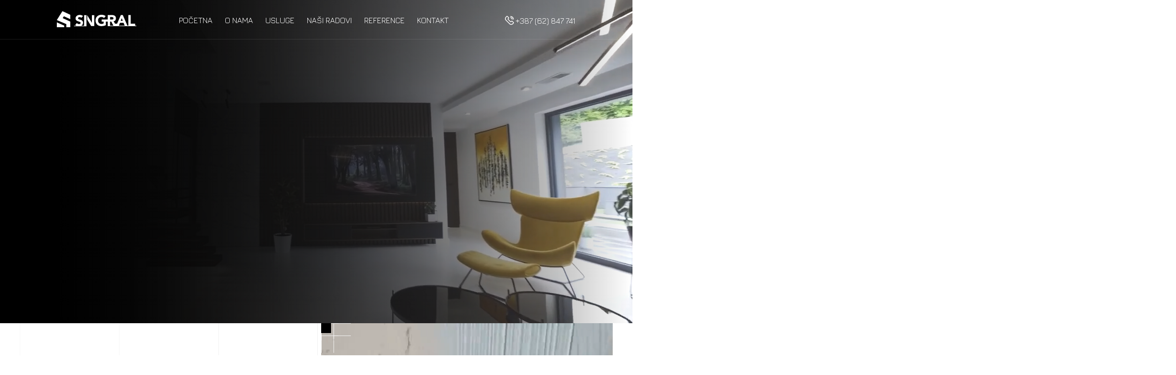

--- FILE ---
content_type: text/html
request_url: http://singral.ba/
body_size: 112928
content:
<!DOCTYPE html><!--  This site was created in Webflow. https://webflow.com  --><!--  Last Published: Mon Mar 17 2025 06:46:10 GMT+0000 (Coordinated Universal Time)  -->
<html data-wf-page="6618335abe3030c617fe3c70" data-wf-site="6618335abe3030c617fe3c5f">
<head>
  <meta charset="utf-8">
  <title>Singral d.o.o Sarajevo - Završni radovi u građevinarstvu</title>
  <meta content="Singral d.o.o. je firma za sve završne radove u građevini, osnovana 2019.godine sa ciljem da realizuje sve vaše zamisli." name="description">
  <meta content="width=device-width, initial-scale=1" name="viewport">
  <meta content="Webflow" name="generator">
  <link href="css/normalize.css" rel="stylesheet" type="text/css">
  <link href="css/webflow.css" rel="stylesheet" type="text/css">
  <link href="css/singral-11fd4b.webflow.css" rel="stylesheet" type="text/css">
  <link href="https://fonts.googleapis.com" rel="preconnect">
  <link href="https://fonts.gstatic.com" rel="preconnect" crossorigin="anonymous">
  <script src="https://ajax.googleapis.com/ajax/libs/webfont/1.6.26/webfont.js" type="text/javascript"></script>
  <script type="text/javascript">WebFont.load({  google: {    families: ["Montserrat:100,100italic,200,200italic,300,300italic,400,400italic,500,500italic,600,600italic,700,700italic,800,800italic,900,900italic","Jura:300,regular,500,600,700","Roboto:100italic,300,300italic,regular,italic,500,500italic,700","Inter:100,200,300,regular,500,600,700,800"]  }});</script>
  <script type="text/javascript">!function(o,c){var n=c.documentElement,t=" w-mod-";n.className+=t+"js",("ontouchstart"in o||o.DocumentTouch&&c instanceof DocumentTouch)&&(n.className+=t+"touch")}(window,document);</script>
  <link href="images/favicon.png" rel="shortcut icon" type="image/x-icon">
  <link href="images/webclip.png" rel="apple-touch-icon">
  <style>
body { -webkit-font-smoothing: antialiased; -moz-osx-font-smoothing: grayscale; -o-font-smoothing: antialiased; }
  </style>
</head>
<body class="body">
  <div data-animation="default" data-collapse="medium" data-duration="400" data-easing="ease" data-easing2="ease" data-doc-height="1" role="banner" class="navbar padding w-nav">
    <div class="div-block kontakt padding">
      <div id="menu-button" class="menu-button w-nav-button"><img src="images/ivon.png" loading="lazy" alt=""></div>
      <a href="https://singral-11fd4b.webflow.io" class="link-block w-inline-block">
        <div class="html-embed-4 w-embed"><svg width="161" height="34" viewbox="0 0 2102 429" fill="none" xmlns="http://www.w3.org/2000/svg">
            <g clip-path="url(#clip0_179_2)">
              <path d="M925.663 305.971H924.884L803.534 107.627H803.274V224.935L903.262 387.971L906.34 393.015H988.563V107.627H925.663V305.971Z" fill="white"></path>
              <path d="M721.312 387.971H641.611C647.916 384.967 653.739 381.407 659.08 377.253C669.167 369.464 677.178 359.673 683.075 347.843C688.972 336.012 691.939 322.178 691.939 306.305C691.939 289.652 688.712 276.375 682.259 266.399C675.806 256.459 667.684 248.56 657.893 242.626C648.065 236.729 637.532 232.167 626.257 228.94C614.946 225.714 604.413 222.487 594.585 219.261C584.794 216.034 576.672 212.14 570.218 207.578C563.765 202.979 560.539 196.415 560.539 187.811C560.539 182.433 561.874 177.871 564.581 174.125C567.251 170.342 570.738 167.338 575.04 165.039C579.342 162.777 583.904 161.071 588.762 159.995C593.583 158.92 598.293 158.4 602.855 158.4C610.644 158.4 618.914 159.921 627.667 163.036C636.382 166.115 643.318 170.899 648.398 177.315L691.531 130.177C679.441 119.422 665.867 111.782 650.846 107.183C635.789 102.621 620.212 100.359 604.079 100.359C590.097 100.359 576.523 102.287 563.357 106.181C550.191 110.076 538.583 115.935 528.495 123.724C518.407 131.512 510.359 141.192 504.314 152.726C498.269 164.297 495.228 177.723 495.228 193.04C495.228 208.357 498.528 221.671 505.13 231.351C511.694 241.031 519.965 248.819 529.904 254.716C539.844 260.65 550.599 265.36 562.17 268.846C573.705 272.333 584.46 275.819 594.399 279.305C604.339 282.791 612.609 287.056 619.174 292.026C625.775 296.996 629.076 303.783 629.076 312.35C629.076 317.468 627.778 321.918 625.219 325.664C622.697 329.447 619.322 332.525 615.168 334.936C610.977 337.347 606.304 339.164 601.038 340.388C595.809 341.575 590.616 342.205 585.535 342.205C575.04 342.205 564.915 339.832 555.087 335.122C545.296 330.449 537.174 323.81 530.72 315.169L485.956 364.346C496.934 374.471 508.579 382.334 520.929 387.971H453.579V400.247H784.212V107.628H721.312V387.971Z" fill="white"></path>
              <path d="M2069.62 384.262V331.265H1953.13V103.919H1890.23V384.262H1865.09L1743.11 103.919H1691.11L1593.09 330.782H1537.83L1500.48 268.772C1520.62 265.027 1535.94 256.088 1546.43 241.995C1556.89 227.865 1562.16 210.731 1562.16 190.592C1562.16 173.94 1559.23 160.032 1553.48 148.869C1547.69 137.743 1539.9 128.842 1530.08 122.277C1520.29 115.676 1508.86 110.966 1495.84 108.147C1482.79 105.328 1469.03 103.919 1454.53 103.919H1344.08V220.002H1185.24V278.044H1236.46V324.403C1230.52 327.63 1222.59 330.782 1212.65 333.898C1202.71 336.976 1190.91 338.534 1177.19 338.534C1163.47 338.534 1151.6 336.234 1140.7 331.672C1129.83 327.111 1120.48 320.732 1112.7 312.535C1104.91 304.339 1098.94 294.659 1094.75 283.496C1090.59 272.37 1088.51 260.057 1088.51 246.631C1088.51 233.206 1090.59 221.226 1094.75 209.952C1098.94 198.64 1104.91 188.923 1112.7 180.727C1120.48 172.531 1129.83 166.152 1140.7 161.553C1151.6 156.991 1163.76 154.729 1177.19 154.729C1193.32 154.729 1206.75 156.991 1217.5 161.553C1228.26 166.152 1237.9 172.864 1246.51 181.728L1290.86 133.366C1276.36 119.904 1259.49 110.446 1240.28 104.92C1221.06 99.4315 1200.04 96.687 1177.19 96.687C1154.34 96.687 1134.32 100.173 1115.51 107.146C1096.71 114.155 1080.47 124.169 1066.74 137.186C1053.06 150.204 1042.38 166.003 1034.7 184.547C1027.06 203.091 1023.2 223.785 1023.2 246.631C1023.2 269.477 1027.06 290.135 1034.7 308.678C1042.38 327.222 1053.06 343.021 1066.74 356.039C1076.91 365.682 1088.44 373.692 1101.35 379.997C1104.46 381.555 1107.65 382.964 1110.92 384.262C1112.44 384.893 1113.96 385.486 1115.51 386.08C1133.13 392.607 1152.34 396.13 1173.04 396.538C1174.41 396.575 1175.78 396.575 1177.19 396.575C1178.04 396.575 1178.93 396.575 1179.79 396.538C1199.85 396.39 1219.58 394.239 1238.87 390.122C1246.28 388.527 1253.63 386.599 1260.82 384.262C1264.86 382.964 1268.91 381.555 1272.88 379.997C1281.03 376.882 1289.05 373.284 1296.91 369.168V278.044H1344.08V396.538H2102V384.262H2069.62ZM1406.95 384.262V275.226H1437.99L1495.03 384.262H1406.95ZM1491.8 208.32C1488.43 212.622 1484.2 215.774 1479.12 217.814C1474 219.817 1468.29 221.041 1461.98 221.412C1455.64 221.82 1449.67 222.042 1444.03 222.042H1406.95V157.139H1448.08C1453.71 157.139 1459.5 157.547 1465.4 158.326C1471.29 159.142 1476.56 160.7 1481.12 162.962C1485.68 165.262 1489.43 168.562 1492.4 172.864C1495.36 177.167 1496.85 182.915 1496.85 190.184C1496.85 197.973 1495.14 204.018 1491.8 208.32ZM1715.29 186.958L1742.88 256.682H1688.07L1715.29 186.958ZM1639.08 384.262L1660.88 328.854L1668.49 308.382H1763.5L1771.74 328.854L1794.29 384.262H1639.08Z" fill="white"></path>
              <path d="M0 236.654L251.749 343.318V428.841H356.78V277.339L155.322 185.029L186.92 135.777L356.78 212.844V97.0576L148.238 0L0 236.654Z" fill="white"></path>
              <path d="M0 428.841H194.597V425.577V382.927L0 296.662V428.841Z" fill="white"></path>
            </g>
            <defs>
              <clippath id="clip0_179_2">
                <rect width="2102" height="428.841" fill="white"></rect>
              </clippath>
            </defs>
          </svg></div>
      </a>
      <a href="index.html" aria-current="page" class="brand w-nav-brand w--current">
        <div class="w-embed"><svg width="110" height="24" viewbox="0 0 2102 429" fill="none" xmlns="http://www.w3.org/2000/svg">
            <g clip-path="url(#clip0_179_2)">
              <path d="M925.663 305.971H924.884L803.534 107.627H803.274V224.935L903.262 387.971L906.34 393.015H988.563V107.627H925.663V305.971Z" fill="white"></path>
              <path d="M721.312 387.971H641.611C647.916 384.967 653.739 381.407 659.08 377.253C669.167 369.464 677.178 359.673 683.075 347.843C688.972 336.012 691.939 322.178 691.939 306.305C691.939 289.652 688.712 276.375 682.259 266.399C675.806 256.459 667.684 248.56 657.893 242.626C648.065 236.729 637.532 232.167 626.257 228.94C614.946 225.714 604.413 222.487 594.585 219.261C584.794 216.034 576.672 212.14 570.218 207.578C563.765 202.979 560.539 196.415 560.539 187.811C560.539 182.433 561.874 177.871 564.581 174.125C567.251 170.342 570.738 167.338 575.04 165.039C579.342 162.777 583.904 161.071 588.762 159.995C593.583 158.92 598.293 158.4 602.855 158.4C610.644 158.4 618.914 159.921 627.667 163.036C636.382 166.115 643.318 170.899 648.398 177.315L691.531 130.177C679.441 119.422 665.867 111.782 650.846 107.183C635.789 102.621 620.212 100.359 604.079 100.359C590.097 100.359 576.523 102.287 563.357 106.181C550.191 110.076 538.583 115.935 528.495 123.724C518.407 131.512 510.359 141.192 504.314 152.726C498.269 164.297 495.228 177.723 495.228 193.04C495.228 208.357 498.528 221.671 505.13 231.351C511.694 241.031 519.965 248.819 529.904 254.716C539.844 260.65 550.599 265.36 562.17 268.846C573.705 272.333 584.46 275.819 594.399 279.305C604.339 282.791 612.609 287.056 619.174 292.026C625.775 296.996 629.076 303.783 629.076 312.35C629.076 317.468 627.778 321.918 625.219 325.664C622.697 329.447 619.322 332.525 615.168 334.936C610.977 337.347 606.304 339.164 601.038 340.388C595.809 341.575 590.616 342.205 585.535 342.205C575.04 342.205 564.915 339.832 555.087 335.122C545.296 330.449 537.174 323.81 530.72 315.169L485.956 364.346C496.934 374.471 508.579 382.334 520.929 387.971H453.579V400.247H784.212V107.628H721.312V387.971Z" fill="white"></path>
              <path d="M2069.62 384.262V331.265H1953.13V103.919H1890.23V384.262H1865.09L1743.11 103.919H1691.11L1593.09 330.782H1537.83L1500.48 268.772C1520.62 265.027 1535.94 256.088 1546.43 241.995C1556.89 227.865 1562.16 210.731 1562.16 190.592C1562.16 173.94 1559.23 160.032 1553.48 148.869C1547.69 137.743 1539.9 128.842 1530.08 122.277C1520.29 115.676 1508.86 110.966 1495.84 108.147C1482.79 105.328 1469.03 103.919 1454.53 103.919H1344.08V220.002H1185.24V278.044H1236.46V324.403C1230.52 327.63 1222.59 330.782 1212.65 333.898C1202.71 336.976 1190.91 338.534 1177.19 338.534C1163.47 338.534 1151.6 336.234 1140.7 331.672C1129.83 327.111 1120.48 320.732 1112.7 312.535C1104.91 304.339 1098.94 294.659 1094.75 283.496C1090.59 272.37 1088.51 260.057 1088.51 246.631C1088.51 233.206 1090.59 221.226 1094.75 209.952C1098.94 198.64 1104.91 188.923 1112.7 180.727C1120.48 172.531 1129.83 166.152 1140.7 161.553C1151.6 156.991 1163.76 154.729 1177.19 154.729C1193.32 154.729 1206.75 156.991 1217.5 161.553C1228.26 166.152 1237.9 172.864 1246.51 181.728L1290.86 133.366C1276.36 119.904 1259.49 110.446 1240.28 104.92C1221.06 99.4315 1200.04 96.687 1177.19 96.687C1154.34 96.687 1134.32 100.173 1115.51 107.146C1096.71 114.155 1080.47 124.169 1066.74 137.186C1053.06 150.204 1042.38 166.003 1034.7 184.547C1027.06 203.091 1023.2 223.785 1023.2 246.631C1023.2 269.477 1027.06 290.135 1034.7 308.678C1042.38 327.222 1053.06 343.021 1066.74 356.039C1076.91 365.682 1088.44 373.692 1101.35 379.997C1104.46 381.555 1107.65 382.964 1110.92 384.262C1112.44 384.893 1113.96 385.486 1115.51 386.08C1133.13 392.607 1152.34 396.13 1173.04 396.538C1174.41 396.575 1175.78 396.575 1177.19 396.575C1178.04 396.575 1178.93 396.575 1179.79 396.538C1199.85 396.39 1219.58 394.239 1238.87 390.122C1246.28 388.527 1253.63 386.599 1260.82 384.262C1264.86 382.964 1268.91 381.555 1272.88 379.997C1281.03 376.882 1289.05 373.284 1296.91 369.168V278.044H1344.08V396.538H2102V384.262H2069.62ZM1406.95 384.262V275.226H1437.99L1495.03 384.262H1406.95ZM1491.8 208.32C1488.43 212.622 1484.2 215.774 1479.12 217.814C1474 219.817 1468.29 221.041 1461.98 221.412C1455.64 221.82 1449.67 222.042 1444.03 222.042H1406.95V157.139H1448.08C1453.71 157.139 1459.5 157.547 1465.4 158.326C1471.29 159.142 1476.56 160.7 1481.12 162.962C1485.68 165.262 1489.43 168.562 1492.4 172.864C1495.36 177.167 1496.85 182.915 1496.85 190.184C1496.85 197.973 1495.14 204.018 1491.8 208.32ZM1715.29 186.958L1742.88 256.682H1688.07L1715.29 186.958ZM1639.08 384.262L1660.88 328.854L1668.49 308.382H1763.5L1771.74 328.854L1794.29 384.262H1639.08Z" fill="white"></path>
              <path d="M0 236.654L251.749 343.318V428.841H356.78V277.339L155.322 185.029L186.92 135.777L356.78 212.844V97.0576L148.238 0L0 236.654Z" fill="white"></path>
              <path d="M0 428.841H194.597V425.577V382.927L0 296.662V428.841Z" fill="white"></path>
            </g>
            <defs>
              <clippath id="clip0_179_2">
                <rect width="2102" height="428.841" fill="white"></rect>
              </clippath>
            </defs>
          </svg></div>
      </a>
      <nav role="navigation" id="nav-menu" class="nav-menu w-nav-menu">
        <div class="div-block-68">
          <div data-w-id="5f397d8f-e19d-b6ab-0fc9-8414256b36a0" class="div-block-38 hidden">
            <a href="https://singral-11fd4b.webflow.io" class="nav-link w-nav-link">Početna</a>
            <div class="line-hover"></div>
          </div>
          <div data-w-id="1cd69de4-ef3d-8628-c784-e6c66418feb5" class="div-block-37">
            <a href="index.html" aria-current="page" class="nav-link trz w-nav-link w--current">Početna</a>
            <div class="line-hover"></div>
          </div>
          <div data-w-id="1cd69de4-ef3d-8628-c784-e6c66418feb9" class="div-block-38 jos-poesebam">
            <a href="/#about" class="nav-link poseban-nav w-nav-link">O nama</a>
            <div class="line-hover"></div>
          </div>
          <div data-w-id="1cd69de4-ef3d-8628-c784-e6c66418febd" class="div-block-38">
            <a href="/#services" class="nav-link w-nav-link">USLUGE</a>
            <div class="line-hover"></div>
          </div>
          <aside data-w-id="1cd69de4-ef3d-8628-c784-e6c66418fec1" class="div-block-38 poseban jos-posebniji">
            <a href="projekti.html" class="nav-link poseban w-nav-link">Naši radovi</a>
            <div class="line-hover"></div>
          </aside>
          <div data-w-id="1cd69de4-ef3d-8628-c784-e6c66418fec5" class="div-block-38 _3">
            <a href="reference.html" class="nav-link w-nav-link">Reference</a>
            <div class="line-hover"></div>
          </div>
          <div data-w-id="1cd69de4-ef3d-8628-c784-e6c66418fec9" class="div-block-38 last-meni jj">
            <a href="kontakt.html" class="nav-link last-meni w-nav-link">Kontakt</a>
            <div class="line-hover"></div>
          </div>
        </div>
        <div class="kontakt-meni">
          <div class="text-block-13">KONTAKT</div>
          <div class="kontakt-meni-div"><img src="images/Location_1Location.png" loading="lazy" alt="">
            <div class="text-block-14">Humska 317, Sarajevo, BiH</div>
          </div>
          <div class="kontakt-meni-div"><img src="images/Call_1Call.png" loading="lazy" alt="">
            <div class="text-block-14">+387 (62) 847 741</div>
          </div>
          <div class="kontakt-meni-div"><img src="images/Call_1Call.png" loading="lazy" alt="">
            <div class="text-block-14">+387 61 185 119</div>
          </div>
          <a href="mailto:info@singral.ba" class="link-block-4 w-inline-block"><img src="images/Email_1Email.png" loading="lazy" alt="">
            <div class="text-block-14 line">info@singral.ba</div>
          </a>
        </div>
        <div class="social-media-nav-meni">
          <div class="text-block-15">DUŠTVENE MREŽE</div>
          <div class="social-media nav-social">
            <a href="https://www.facebook.com/profile.php?id=100064111296741" class="link-block-19 w-inline-block">
              <div class="html-embed-2 w-embed"><svg xmlns="http://www.w3.org/2000/svg" width="21" height="21" viewbox="0 0 21 21" fill="none">
                  <path d="M10.0276 0.115723C4.50494 0.115723 0.027832 4.60937 0.027832 10.1525C0.027832 14.8593 3.25657 18.8089 7.61208 19.8937V13.2197H5.55012V10.1525H7.61208V8.83082C7.61208 5.41472 9.15245 3.83132 12.494 3.83132C13.1276 3.83132 14.2207 3.95618 14.6679 4.08063V6.86081C14.4319 6.83592 14.022 6.82347 13.5128 6.82347C11.8732 6.82347 11.2396 7.44695 11.2396 9.06769V10.1525H14.5059L13.9448 13.2197H11.2396V20.1157C16.1911 19.5155 20.0278 15.284 20.0278 10.1525C20.0274 4.60937 15.5503 0.115723 10.0276 0.115723Z" fill="white"></path>
                </svg></div>
            </a>
            <a href="https://www.instagram.com/singral_doo/" class="link-block-20 w-inline-block">
              <div class="html-embed-2 w-embed"><svg xmlns="http://www.w3.org/2000/svg" width="21" height="21" viewbox="0 0 21 21" fill="none">
                  <path d="M10.0411 4.96716C11.402 4.96716 12.7072 5.50738 13.6695 6.46898C14.6318 7.43058 15.1724 8.73478 15.1724 10.0947C15.1724 11.4546 14.6318 12.7588 13.6695 13.7204C12.7072 14.682 11.402 15.2222 10.0411 15.2222C8.68025 15.2222 7.37511 14.682 6.41281 13.7204C5.45052 12.7588 4.90991 11.4546 4.90991 10.0947C4.90991 8.73478 5.45052 7.43058 6.41281 6.46898C7.37511 5.50738 8.68025 4.96716 10.0411 4.96716V4.96716ZM10.0411 13.4247C10.9252 13.4247 11.7731 13.0737 12.3983 12.449C13.0234 11.8243 13.3747 10.977 13.3747 10.0936C13.3747 9.21011 13.0234 8.36283 12.3983 7.73812C11.7731 7.11342 10.9252 6.76246 10.0411 6.76246C9.15703 6.76246 8.30914 7.11342 7.68398 7.73812C7.05883 8.36283 6.70762 9.21011 6.70762 10.0936C6.70762 10.977 7.05883 11.8243 7.68398 12.449C8.30914 13.0737 9.15703 13.4247 10.0411 13.4247V13.4247Z" fill="white"></path>
                  <path d="M4.69975 5.96768C4.03908 5.96768 3.50349 5.43248 3.50349 4.77229C3.50349 4.1121 4.03908 3.5769 4.69975 3.5769C5.36042 3.5769 5.896 4.1121 5.896 4.77229C5.896 5.43248 5.36042 5.96768 4.69975 5.96768Z" fill="white"></path>
                  <path d="M0.564999 3.55967C0.821892 2.89674 1.21447 2.29471 1.7176 1.79211C2.22073 1.28952 2.82333 0.897448 3.48682 0.640986C4.26324 0.349735 5.08348 0.19225 5.91261 0.175238C6.98125 0.128663 7.31971 0.115356 10.0296 0.115356C12.7395 0.115356 13.0868 0.115356 14.1465 0.175238C14.9751 0.191381 15.7947 0.348897 16.5701 0.640986C17.2338 0.897149 17.8365 1.28912 18.3397 1.79175C18.8429 2.29438 19.2353 2.89656 19.4919 3.55967C19.7834 4.33549 19.9407 5.15523 19.9569 5.98378C20.0046 7.05057 20.019 7.38879 20.019 10.0979C20.019 12.8059 20.019 13.1508 19.9569 14.212C19.9403 15.0415 19.7838 15.8599 19.4919 16.6372C19.2346 17.3001 18.8418 17.902 18.3385 18.4046C17.8352 18.9071 17.2325 19.2993 16.569 19.5559C15.7951 19.8589 14.9751 20.0276 14.1443 20.0549C13.0757 20.1015 12.7372 20.1159 10.0274 20.1159C7.31749 20.1159 6.97015 20.1159 5.9104 20.0549C5.08134 20.0381 4.26113 19.881 3.4846 19.5903C2.82128 19.3332 2.21886 18.9408 1.71578 18.4381C1.21271 17.9353 0.820021 17.3333 0.562781 16.6705C0.270932 15.8942 0.114464 15.0758 0.0978187 14.2464C0.0501019 13.1796 0.0356761 12.8414 0.0356761 10.1323C0.0356761 7.42316 0.0356759 7.0794 0.0978187 6.01816C0.110736 5.1779 0.268786 4.34618 0.564999 3.55967V3.55967ZM1.91661 14.1299C1.92376 14.769 2.04049 15.4021 2.26172 16.0018C2.42837 16.433 2.68349 16.8246 3.01069 17.1514C3.33788 17.4782 3.72989 17.7329 4.16152 17.8992C4.75495 18.1192 5.38178 18.2359 6.01471 18.244C7.06892 18.2928 7.36631 18.305 10.0695 18.305C12.775 18.305 13.0513 18.305 14.1255 18.244C14.7581 18.2363 15.3846 18.1196 15.9775 17.8992C16.4107 17.7339 16.8043 17.4797 17.1329 17.1528C17.4614 16.826 17.7177 16.4339 17.8851 16.0018C18.1032 15.4086 18.2199 14.7829 18.2302 14.151C18.2779 13.0975 18.289 12.8003 18.289 10.099C18.289 7.39655 18.289 7.12043 18.2302 6.04588C18.223 5.40717 18.1063 4.77441 17.8851 4.17513C17.5466 3.30019 16.8531 2.61154 15.9775 2.27665C15.3843 2.05724 14.758 1.9406 14.1255 1.93177C13.0701 1.88409 12.7739 1.87078 10.0695 1.87078C7.3652 1.87078 7.08778 1.87078 6.01471 1.93177C5.38173 1.93938 4.75481 2.05605 4.16152 2.27665C3.72993 2.44329 3.33797 2.69826 3.0108 3.02521C2.68363 3.35215 2.42848 3.74383 2.26172 4.17513C2.04361 4.76834 1.92694 5.39401 1.91661 6.02592C1.86889 7.08051 1.85668 7.37659 1.85668 10.079C1.85668 12.7804 1.85668 13.0709 1.9044 14.131H1.91661V14.1299Z" fill="white"></path>
                </svg></div>
            </a>
            <a href="#" class="link-block-18 w-inline-block">
              <div class="html-embed-2 w-embed"><svg xmlns="http://www.w3.org/2000/svg" width="21" height="21" viewbox="0 0 21 21" fill="none">
                  <g clip-path="url(#clip0_75_5358)">
                    <path d="M19.621 5.7085C19.5072 5.32072 19.2847 4.96708 18.9758 4.68277C18.6669 4.39847 18.2823 4.19341 17.8602 4.08801C16.2953 3.69344 10.0348 3.68702 10.0348 3.68702C10.0348 3.68702 3.77518 3.6806 2.20929 4.05773C1.78751 4.16798 1.40368 4.37594 1.09464 4.66164C0.785607 4.94734 0.561741 5.3012 0.444539 5.68923C0.0318308 7.1262 0.0278335 10.1066 0.0278335 10.1066C0.0278335 10.1066 0.0238363 13.1016 0.433547 14.5239C0.663384 15.3103 1.33791 15.9315 2.1953 16.1435C3.77618 16.5381 10.0198 16.5445 10.0198 16.5445C10.0198 16.5445 16.2803 16.5509 17.8452 16.1747C18.2674 16.0695 18.6524 15.8649 18.9621 15.5812C19.2718 15.2975 19.4954 14.9444 19.611 14.557C20.0247 13.1209 20.0277 10.1415 20.0277 10.1415C20.0277 10.1415 20.0477 7.14547 19.621 5.7085ZM8.03217 12.8677L8.03717 7.36203L13.2405 10.1194L8.03217 12.8677Z" fill="white"></path>
                  </g>
                  <defs>
                    <clippath id="clip0_75_5358">
                      <rect width="20" height="20.0006" fill="white" transform="matrix(-1 0 0 -1 20.0278 20.116)"></rect>
                    </clippath>
                  </defs>
                </svg></div>
            </a>
          </div>
        </div>
      </nav>
      <div class="div-block-2"><img src="images/Calling.svg" loading="lazy" alt="" class="image-3">
        <div class="text-block-4">+387 (62) 847 741</div>
      </div>
    </div>
  </div>
  <div class="bars w-row">
    <div class="col first-col w-col w-col-2">
      <div class="col-inner-line moove"></div>
    </div>
    <div class="col color2 home w-col w-col-2">
      <div class="col-inner-line move2"></div>
    </div>
    <div class="col color3 w-col w-col-2">
      <div class="col-inner-line move"></div>
    </div>
    <div class="col color4 w-col w-col-2">
      <div class="col-inner-line move1"></div>
    </div>
    <div class="col color5 w-col w-col-2">
      <div class="col-inner-line move3"></div>
    </div>
    <div class="col color6 w-col w-col-2">
      <div class="col-inner-line move3"></div>
    </div>
  </div>
  <section id="home" class="main">
    <div data-poster-url="https://uploads-ssl.webflow.com/6618335abe3030c617fe3c5f%2F6661aa9b2511e4413aaf91de_hero-vid%20%281%29-poster-00001.jpg" data-video-urls="https://uploads-ssl.webflow.com/6618335abe3030c617fe3c5f%2F6661aa9b2511e4413aaf91de_hero-vid%20%281%29-transcode.mp4,https://uploads-ssl.webflow.com/6618335abe3030c617fe3c5f%2F6661aa9b2511e4413aaf91de_hero-vid%20%281%29-transcode.webm" data-autoplay="true" data-loop="true" data-wf-ignore="true" class="background-video-2 w-background-video w-background-video-atom"><video id="6bd2f611-142f-5595-7608-50d29eaa4369-video" autoplay="" loop="" style="background-image:url(&quot;https://uploads-ssl.webflow.com/6618335abe3030c617fe3c5f%2F6661aa9b2511e4413aaf91de_hero-vid%20%281%29-poster-00001.jpg&quot;)" muted="" playsinline="" data-wf-ignore="true" data-object-fit="cover">
        <source src="https://uploads-ssl.webflow.com/6618335abe3030c617fe3c5f%2F6661aa9b2511e4413aaf91de_hero-vid%20%281%29-transcode.mp4" data-wf-ignore="true">
        <source src="https://uploads-ssl.webflow.com/6618335abe3030c617fe3c5f%2F6661aa9b2511e4413aaf91de_hero-vid%20%281%29-transcode.webm" data-wf-ignore="true">
      </video></div>
    <div class="main-div">
      <div data-w-id="2aaf3c83-1c1a-71c7-bb03-9e8243a31b0a" style="opacity:0" class="main-heading">
        <div class="text-block">DIZAJN I IZGRADNJA.</div>
        <h1 class="heading">Od običnog prostora,</h1>
        <h1 class="heading-2">pravimo funkcionalan ambijent.</h1>
        <div class="text-block-2">Uz naše iskustvo i kreativnost, Vaša vizija postaje stvarnost. Pogledajte naše radove i uvjerite se sami.</div>
      </div>
      <div data-w-id="9e916877-f827-3a68-8d8a-0ff89371b291" style="-webkit-transform:translate3d(0, 100px, 0) scale3d(1, 1, 1) rotateX(0) rotateY(0) rotateZ(0) skew(0, 0);-moz-transform:translate3d(0, 100px, 0) scale3d(1, 1, 1) rotateX(0) rotateY(0) rotateZ(0) skew(0, 0);-ms-transform:translate3d(0, 100px, 0) scale3d(1, 1, 1) rotateX(0) rotateY(0) rotateZ(0) skew(0, 0);transform:translate3d(0, 100px, 0) scale3d(1, 1, 1) rotateX(0) rotateY(0) rotateZ(0) skew(0, 0)" class="button">
        <a href="/#services" class="button-1 w-inline-block">
          <div class="button-content"><img src="images/Category-1-Plus.svg" loading="lazy" alt="" class="image">
            <div class="button-text white-button-text">NAŠE USLUGE</div>
          </div>
        </a>
        <a href="/#contact" class="button-1 button-2 w-inline-block">
          <div class="button-content"><img src="images/Call-Outgoing-2.svg" loading="lazy" alt="" class="image">
            <div class="button-text button-2-text">KONTAKT</div>
          </div>
        </a>
      </div>
      <div class="responsive-background"><img src="images/S.png" loading="lazy" alt="" class="image-2"></div>
    </div>
  </section>
  <section id="about" class="about">
    <div class="columns-2 cols-home w-row">
      <div class="col first-col variation w-col w-col-2">
        <div class="col-inner-line moove hide"></div>
      </div>
      <div class="col variation1 w-col w-col-2">
        <div class="col-inner-line moove hide"></div>
      </div>
      <div class="col variation2 home-col-w w-col w-col-2">
        <div class="col-inner-line moove hide"></div>
      </div>
      <div class="col variation3 home-col-w w-col w-col-2">
        <div class="col-inner-line moove hide"></div>
      </div>
      <div class="col variation4 home-col-w w-col w-col-2">
        <div class="col-inner-line moove hide"></div>
      </div>
      <div class="col variation5 home-col-w w-col w-col-2">
        <div class="col-inner-line moove hide"></div>
      </div>
    </div>
    <div data-poster-url="https://uploads-ssl.webflow.com/6618335abe3030c617fe3c5f/661861c48d95c584949c6d50_-578a-49bd-aab8-b364f0d24bfb-poster-00001.jpg" data-video-urls="https://uploads-ssl.webflow.com/6618335abe3030c617fe3c5f/661861c48d95c584949c6d50_-578a-49bd-aab8-b364f0d24bfb-transcode.mp4,https://uploads-ssl.webflow.com/6618335abe3030c617fe3c5f/661861c48d95c584949c6d50_-578a-49bd-aab8-b364f0d24bfb-transcode.webm" data-autoplay="true" data-loop="true" data-wf-ignore="true" class="background-video-3 w-background-video w-background-video-atom"><video id="6ba7c753-44c5-ed81-0720-8b03294965b4-video" autoplay="" loop="" style="background-image:url(&quot;https://uploads-ssl.webflow.com/6618335abe3030c617fe3c5f/661861c48d95c584949c6d50_-578a-49bd-aab8-b364f0d24bfb-poster-00001.jpg&quot;)" muted="" playsinline="" data-wf-ignore="true" data-object-fit="cover">
        <source src="https://uploads-ssl.webflow.com/6618335abe3030c617fe3c5f/661861c48d95c584949c6d50_-578a-49bd-aab8-b364f0d24bfb-transcode.mp4" data-wf-ignore="true">
        <source src="https://uploads-ssl.webflow.com/6618335abe3030c617fe3c5f/661861c48d95c584949c6d50_-578a-49bd-aab8-b364f0d24bfb-transcode.webm" data-wf-ignore="true">
      </video></div>
    <div class="columns spacing w-row">
      <div class="column-2 w-col w-col-6">
        <div data-w-id="8aa41eb9-53c1-5f4f-34f1-c95cc80f8670" style="opacity:0" class="about-text-div">
          <div class="about-heading">
            <div class="main-text-block responsive-main-block">Završni radovi</div>
          </div>
          <div class="text-block-16">ZAVRŠNI RADOVI U GRAĐEVINARSTVU</div>
          <h2 class="h2">Zadovoljni klijenti i uspješno  završeni projekti dovoljno govore o nama. </h2>
          <p class="paragraph">Singral d.o.o. je firma za sve završne radove u građevinarstvu osnovana 2019. godine sa ciljem da realizuje sve Vaše zamisli, dovrši sve Vaše započete radove i ispravi sve postojeće nepravilnosti i greške.<br><br>Mi smo relativno mlada firma u kojoj je sabrano iskustvo vrhunskih radnika, korištenje najkvalitetnijih materijala i organizacijske sposobnosti menadžmenta.</p>
          <a href="reference.html" class="button-1-2 about-button w-inline-block">
            <div class="button-content">
              <div class="html-embed-5 w-embed"><svg xmlns="http://www.w3.org/2000/svg" width="24" height="25" viewbox="0 0 24 25" fill="none">
                  <path d="M9 4.8833H6C5.17157 4.8833 4.5 5.55487 4.5 6.3833V9.3833C4.5 10.2117 5.17157 10.8833 6 10.8833H9C9.82843 10.8833 10.5 10.2117 10.5 9.3833V6.3833C10.5 5.55487 9.82843 4.8833 9 4.8833Z" stroke="white" stroke-width="1.5" stroke-linecap="round" stroke-linejoin="round"></path>
                  <path d="M9 13.8833H6C5.17157 13.8833 4.5 14.5549 4.5 15.3833V18.3833C4.5 19.2117 5.17157 19.8833 6 19.8833H9C9.82843 19.8833 10.5 19.2117 10.5 18.3833V15.3833C10.5 14.5549 9.82843 13.8833 9 13.8833Z" stroke="white" stroke-width="1.5" stroke-linecap="round" stroke-linejoin="round"></path>
                  <path d="M18 13.8833H15C14.1716 13.8833 13.5 14.5549 13.5 15.3833V18.3833C13.5 19.2117 14.1716 19.8833 15 19.8833H18C18.8284 19.8833 19.5 19.2117 19.5 18.3833V15.3833C19.5 14.5549 18.8284 13.8833 18 13.8833Z" stroke="white" stroke-width="1.5" stroke-linecap="round" stroke-linejoin="round"></path>
                  <path d="M14 8.3833H19" stroke="white" stroke-width="1.5" stroke-linecap="round" stroke-linejoin="round"></path>
                  <path d="M16.5 5.8833V10.8833" stroke="white" stroke-width="1.5" stroke-linecap="round" stroke-linejoin="round"></path>
                </svg></div>
              <div class="button-text _1">REFERENCE I PROJEKTI</div>
            </div>
          </a>
        </div>
      </div>
      <div class="column w-col w-col-6">
        <div class="black-dot-box"></div>
        <div data-poster-url="https://uploads-ssl.webflow.com/6618335abe3030c617fe3c5f%2F6661ab82362fcf50cc98a2c2_home-second-vid%20%281%29-poster-00001.jpg" data-video-urls="https://uploads-ssl.webflow.com/6618335abe3030c617fe3c5f%2F6661ab82362fcf50cc98a2c2_home-second-vid%20%281%29-transcode.mp4,https://uploads-ssl.webflow.com/6618335abe3030c617fe3c5f%2F6661ab82362fcf50cc98a2c2_home-second-vid%20%281%29-transcode.webm" data-autoplay="true" data-loop="true" data-wf-ignore="true" class="background-video-4 w-background-video w-background-video-atom"><video id="5885bf04-f0ab-18ee-2511-14ae58e17182-video" autoplay="" loop="" style="background-image:url(&quot;https://uploads-ssl.webflow.com/6618335abe3030c617fe3c5f%2F6661ab82362fcf50cc98a2c2_home-second-vid%20%281%29-poster-00001.jpg&quot;)" muted="" playsinline="" data-wf-ignore="true" data-object-fit="cover">
            <source src="https://uploads-ssl.webflow.com/6618335abe3030c617fe3c5f%2F6661ab82362fcf50cc98a2c2_home-second-vid%20%281%29-transcode.mp4" data-wf-ignore="true">
            <source src="https://uploads-ssl.webflow.com/6618335abe3030c617fe3c5f%2F6661ab82362fcf50cc98a2c2_home-second-vid%20%281%29-transcode.webm" data-wf-ignore="true">
          </video>
          <div class="bg-video-angle">
            <div class="l-down"></div>
            <div class="l-right"></div>
          </div>
          <div class="bg-video-angle-lup">
            <div class="l-left"></div>
            <div class="l-up"></div>
          </div>
          <div class="bg-video-angle-lup">
            <div class="l-left i-right"></div>
            <div class="l-up r-up"></div>
          </div>
          <div class="bg-video-angle-lup">
            <div class="l-left i-right d-left"></div>
            <div class="l-up r-up d-left-r"></div>
          </div>
          <div class="lajna-okolo"></div>
        </div>
      </div>
    </div>
  </section>
  <section id="services" class="services">
    <div class="services-heading">
      <div data-w-id="18d4e695-e3c5-eaa6-86eb-eeadfce81a03" style="opacity:0" class="main-text-block responsive-references-text nista">POSVEĆENOST DETALJIMA</div>
      <h2 data-w-id="18d4e695-e3c5-eaa6-86eb-eeadfce81a05" style="opacity:0" class="h2-2 services-h2">Naše specijalizirane usluge.</h2>
    </div>
    <div class="services-main-div">
      <div class="services-div-2">
        <div class="div-block-27"></div>
        <div data-poster-url="https://uploads-ssl.webflow.com/6618335abe3030c617fe3c5f%2F6661ac69d17b32e2e6cfe066_usluge-prvi%20%281%29-poster-00001.jpg" data-video-urls="https://uploads-ssl.webflow.com/6618335abe3030c617fe3c5f%2F6661ac69d17b32e2e6cfe066_usluge-prvi%20%281%29-transcode.mp4,https://uploads-ssl.webflow.com/6618335abe3030c617fe3c5f%2F6661ac69d17b32e2e6cfe066_usluge-prvi%20%281%29-transcode.webm" data-autoplay="true" data-loop="true" data-wf-ignore="true" class="background-video-5 lazy w-background-video w-background-video-atom"><video id="18d4e695-e3c5-eaa6-86eb-eeadfce81a0a-video" autoplay="" loop="" style="background-image:url(&quot;https://uploads-ssl.webflow.com/6618335abe3030c617fe3c5f%2F6661ac69d17b32e2e6cfe066_usluge-prvi%20%281%29-poster-00001.jpg&quot;)" muted="" playsinline="" data-wf-ignore="true" data-object-fit="cover">
            <source src="https://uploads-ssl.webflow.com/6618335abe3030c617fe3c5f%2F6661ac69d17b32e2e6cfe066_usluge-prvi%20%281%29-transcode.mp4" data-wf-ignore="true">
            <source src="https://uploads-ssl.webflow.com/6618335abe3030c617fe3c5f%2F6661ac69d17b32e2e6cfe066_usluge-prvi%20%281%29-transcode.webm" data-wf-ignore="true">
          </video></div>
        <div class="services-content">
          <div class="html-embed-14 w-embed"><svg xmlns="http://www.w3.org/2000/svg" width="43" height="41" viewbox="0 0 43 41" fill="none">
              <path d="M38.2171 39.2931H4.66978C2.65925 39.2931 1.44873 36.872 1.44873 35.0825C1.44873 30.872 18.2908 3.50358 18.2908 3.50358C18.7856 2.66147 19.3435 1.39832 21.4487 1.39832C23.554 1.39832 24.1119 2.66147 24.6066 3.50358C24.6066 3.50358 41.4487 31.9246 41.4487 35.0825C41.4487 36.872 40.2277 39.2931 38.2277 39.2931H38.2171Z" stroke="white" stroke-width="2" stroke-linecap="round" stroke-linejoin="round"></path>
              <path d="M21.4384 13.6089L17.6489 22.451H23.9647L21.4384 32.5563" stroke="white" stroke-width="2" stroke-linecap="round" stroke-linejoin="round"></path>
              <path d="M18.9121 29.1877L21.4384 32.9772L25.2279 30.4509" stroke="white" stroke-width="2" stroke-linecap="round" stroke-linejoin="round"></path>
            </svg></div>
          <h2 class="heading-8">ELEKTROINSTALACIJE</h2>
          <div class="text-block-5">Za izvedbu elektroinstalacija potrebno je angažovati ovlaštenog električara u kojeg imate povjerenja i koji tačno zna kako treba instalirati električnu opremu u kući.</div>
        </div>
        <div class="div-block-24">
          <div class="div-block-30">
            <div class="icon-responsive">
              <div class="html-embed-6 w-embed"><svg xmlns="http://www.w3.org/2000/svg" width="28" height="26" viewbox="0 0 28 26" fill="none">
                  <path d="M24.6202 25.3579H3.37349C2.10016 25.3579 1.3335 23.8246 1.3335 22.6912C1.3335 20.0246 12.0002 2.69124 12.0002 2.69124C12.3135 2.15791 12.6668 1.35791 14.0002 1.35791C15.3335 1.35791 15.6868 2.15791 16.0002 2.69124C16.0002 2.69124 26.6668 20.6912 26.6668 22.6912C26.6668 23.8246 25.8935 25.3579 24.6268 25.3579H24.6202Z" stroke="white" stroke-width="1.26667" stroke-linecap="round" stroke-linejoin="round"></path>
                  <path d="M13.9933 9.09155L11.5933 14.6915H15.5933L13.9933 21.0916" stroke="white" stroke-width="1.26667" stroke-linecap="round" stroke-linejoin="round"></path>
                  <path d="M12.3931 18.958L13.9931 21.358L16.3931 19.758" stroke="white" stroke-width="1.26667" stroke-linecap="round" stroke-linejoin="round"></path>
                </svg></div>
            </div>
            <h1 class="heading-10">ELEKTROINSTALACIJE</h1>
            <div class="text-block-12">Za izvedbu elektroinstalacija potrebno je angažirati ovlaštenog električara u kojeg imate povjerenja i koji točno zna kako treba instalirati električnu opremu u kući.</div>
          </div>
        </div>
        <div data-poster-url="https://uploads-ssl.webflow.com/6618335abe3030c617fe3c5f/661e2f812278e593bb0d745a_-6c24-4968-9cf0-82ef8b6f5c4b_3-poster-00001.jpg" data-video-urls="https://uploads-ssl.webflow.com/6618335abe3030c617fe3c5f/661e2f812278e593bb0d745a_-6c24-4968-9cf0-82ef8b6f5c4b_3-transcode.mp4,https://uploads-ssl.webflow.com/6618335abe3030c617fe3c5f/661e2f812278e593bb0d745a_-6c24-4968-9cf0-82ef8b6f5c4b_3-transcode.webm" data-autoplay="true" data-loop="true" data-wf-ignore="true" class="background-video-6 lazy w-background-video w-background-video-atom"><video id="18d4e695-e3c5-eaa6-86eb-eeadfce81a19-video" autoplay="" loop="" style="background-image:url(&quot;https://uploads-ssl.webflow.com/6618335abe3030c617fe3c5f/661e2f812278e593bb0d745a_-6c24-4968-9cf0-82ef8b6f5c4b_3-poster-00001.jpg&quot;)" muted="" playsinline="" data-wf-ignore="true" data-object-fit="cover">
            <source src="https://uploads-ssl.webflow.com/6618335abe3030c617fe3c5f/661e2f812278e593bb0d745a_-6c24-4968-9cf0-82ef8b6f5c4b_3-transcode.mp4" data-wf-ignore="true">
            <source src="https://uploads-ssl.webflow.com/6618335abe3030c617fe3c5f/661e2f812278e593bb0d745a_-6c24-4968-9cf0-82ef8b6f5c4b_3-transcode.webm" data-wf-ignore="true">
          </video></div>
        <div class="fwidth-line">
          <div class="fullw-line"></div>
          <div class="fullw-line down"></div>
          <div class="l-up l-up-fullw"></div>
          <div class="l-left"></div>
        </div>
        <div class="l-right"></div>
        <div class="l-down"></div>
        <div class="black-dot-box usluge-dot"></div>
      </div>
      <div class="services-div-2">
        <div class="div-block-27"></div>
        <div data-poster-url="https://uploads-ssl.webflow.com/6618335abe3030c617fe3c5f%2F6661acde87c387cdb0ae31af_usluge-drugi%20%281%29-poster-00001.jpg" data-video-urls="https://uploads-ssl.webflow.com/6618335abe3030c617fe3c5f%2F6661acde87c387cdb0ae31af_usluge-drugi%20%281%29-transcode.mp4,https://uploads-ssl.webflow.com/6618335abe3030c617fe3c5f%2F6661acde87c387cdb0ae31af_usluge-drugi%20%281%29-transcode.webm" data-autoplay="true" data-loop="true" data-wf-ignore="true" class="background-video-5 lazy w-background-video w-background-video-atom"><video id="18d4e695-e3c5-eaa6-86eb-eeadfce81a1c-video" autoplay="" loop="" style="background-image:url(&quot;https://uploads-ssl.webflow.com/6618335abe3030c617fe3c5f%2F6661acde87c387cdb0ae31af_usluge-drugi%20%281%29-poster-00001.jpg&quot;)" muted="" playsinline="" data-wf-ignore="true" data-object-fit="cover">
            <source src="https://uploads-ssl.webflow.com/6618335abe3030c617fe3c5f%2F6661acde87c387cdb0ae31af_usluge-drugi%20%281%29-transcode.mp4" data-wf-ignore="true">
            <source src="https://uploads-ssl.webflow.com/6618335abe3030c617fe3c5f%2F6661acde87c387cdb0ae31af_usluge-drugi%20%281%29-transcode.webm" data-wf-ignore="true">
          </video></div>
        <div class="services-content">
          <div class="w-embed"><svg xmlns="http://www.w3.org/2000/svg" width="39" height="43" viewbox="0 0 39 43" fill="none">
              <path d="M8.81689 22.4396C8.81689 28.2501 13.5327 32.9659 19.3432 32.9659C25.1537 32.9659 29.8695 28.2501 29.8695 22.4396" stroke="white" stroke-width="1.57895" stroke-linecap="round" stroke-linejoin="round"></path>
              <path d="M12.2168 35.5975C14.0694 37.2291 16.5115 38.2291 19.1747 38.2291C21.8273 38.2291 24.2484 37.2186 26.101 35.5975" stroke="white" stroke-width="1.57895" stroke-linecap="round" stroke-linejoin="round"></path>
              <path d="M13.0277 30.8606V33.0922C13.0277 34.7659 11.6698 36.1238 9.99609 36.1238H6.71189C3.22768 36.1238 1.44873 37.9027 1.44873 41.3869" stroke="white" stroke-width="1.57895" stroke-linecap="round" stroke-linejoin="round"></path>
              <path d="M37.2381 41.3869C37.2381 37.9027 35.4592 36.1238 31.975 36.1238H28.6908C27.0171 36.1238 25.6592 34.7659 25.6592 33.0922V30.8606" stroke="white" stroke-width="1.57895" stroke-linecap="round" stroke-linejoin="round"></path>
              <path d="M27.7642 36.1238V41.3869" stroke="white" stroke-width="1.57895" stroke-linecap="round" stroke-linejoin="round"></path>
              <path d="M31.9746 36.1238V41.3869" stroke="white" stroke-width="1.57895" stroke-linecap="round" stroke-linejoin="round"></path>
              <path d="M5.65918 36.1238V41.3869" stroke="white" stroke-width="1.57895" stroke-linecap="round" stroke-linejoin="round"></path>
              <path d="M9.86963 36.1238V41.3869" stroke="white" stroke-width="1.57895" stroke-linecap="round" stroke-linejoin="round"></path>
              <path d="M29.8694 24.5448H31.0694C32.1537 24.5448 33.0273 23.6711 33.0273 22.5869V17.008C33.0273 16.5133 32.6273 16.1238 32.1431 16.1238H6.55364C6.0589 16.1238 5.66943 16.5238 5.66943 17.008V22.5869C5.66943 23.6711 6.5431 24.5448 7.62731 24.5448H8.82733" stroke="white" stroke-width="1.57895" stroke-linecap="round" stroke-linejoin="round"></path>
              <path d="M29.8696 16.1238V18.229" stroke="white" stroke-width="1.57895" stroke-linecap="round" stroke-linejoin="round"></path>
              <path d="M21.4487 4.5448C24.575 4.5448 27.3119 6.25006 28.7645 8.7869" stroke="white" stroke-width="1.57895" stroke-linecap="round" stroke-linejoin="round"></path>
              <path d="M9.96436 8.72375C11.4275 6.21848 14.1328 4.5448 17.238 4.5448" stroke="white" stroke-width="1.57895" stroke-linecap="round" stroke-linejoin="round"></path>
              <path d="M8.81689 18.229V16.1238" stroke="white" stroke-width="1.57895" stroke-linecap="round" stroke-linejoin="round"></path>
              <path d="M17.2378 16.1238V3.49223C17.2378 2.33433 18.1852 1.38696 19.3431 1.38696C20.501 1.38696 21.4483 2.33433 21.4483 3.49223V16.1238" stroke="white" stroke-width="1.57895" stroke-linecap="round" stroke-linejoin="round"></path>
              <path d="M11.9747 16.1238H7.76416V10.8606C7.76416 9.70274 8.71153 8.75537 9.86942 8.75537C11.0273 8.75537 11.9747 9.70274 11.9747 10.8606V16.1238Z" stroke="white" stroke-width="1.57895" stroke-linecap="round" stroke-linejoin="round"></path>
              <path d="M30.9224 16.1238H26.7119V10.8606C26.7119 9.70274 27.6593 8.75537 28.8172 8.75537C29.9751 8.75537 30.9224 9.70274 30.9224 10.8606V16.1238Z" stroke="white" stroke-width="1.57895" stroke-linecap="round" stroke-linejoin="round"></path>
              <path d="M9.86963 16.1238H28.817" stroke="white" stroke-width="1.57895" stroke-linecap="round" stroke-linejoin="round"></path>
            </svg></div>
          <h2 class="heading-8 heding-2">Vodoinstalaterske usluge montaža<br>vodovodne i kanalizacione mreze</h2>
          <div class="text-block-5 text-2">U sklopu vodoinstalaterskih radova, nudimo kompletnu uslugu, od samog planiranja do najzahtjevnijih radova. Raspolažemo najkvalitetnijim materijalima, iskusnim majstorima i profesionalnim alatom, a to je upravo ono što vam treba da biste dobili vrhunsku uslugu.</div>
        </div>
        <div class="div-block-24">
          <div class="div-block-28">
            <div class="icon-responsive">
              <div class="html-embed-7 w-embed"><svg xmlns="http://www.w3.org/2000/svg" width="24" height="26" viewbox="0 0 24 26" fill="none">
                  <path d="M5.68408 13.8411C5.68408 17.3274 8.51356 20.1569 11.9999 20.1569C15.4862 20.1569 18.3157 17.3274 18.3157 13.8411" stroke="white" stroke-width="0.947369" stroke-linecap="round" stroke-linejoin="round"></path>
                  <path d="M7.72412 21.7358C8.8357 22.7148 10.301 23.3148 11.8988 23.3148C13.4904 23.3148 14.9431 22.7085 16.0546 21.7358" stroke="white" stroke-width="0.947369" stroke-linecap="round" stroke-linejoin="round"></path>
                  <path d="M8.21055 18.8937V20.2326C8.21055 21.2368 7.39581 22.0516 6.3916 22.0516H4.42108C2.33055 22.0516 1.26318 23.1189 1.26318 25.2095" stroke="white" stroke-width="0.947369" stroke-linecap="round" stroke-linejoin="round"></path>
                  <path d="M22.7369 25.2095C22.7369 23.1189 21.6696 22.0516 19.579 22.0516H17.6085C16.6043 22.0516 15.7896 21.2368 15.7896 20.2326V18.8937" stroke="white" stroke-width="0.947369" stroke-linecap="round" stroke-linejoin="round"></path>
                  <path d="M17.0522 22.0515V25.2094" stroke="white" stroke-width="0.947369" stroke-linecap="round" stroke-linejoin="round"></path>
                  <path d="M19.5786 22.0515V25.2094" stroke="white" stroke-width="0.947369" stroke-linecap="round" stroke-linejoin="round"></path>
                  <path d="M3.78955 22.0516V25.2095" stroke="white" stroke-width="0.947369" stroke-linecap="round" stroke-linejoin="round"></path>
                  <path d="M6.31592 22.0516V25.2095" stroke="white" stroke-width="0.947369" stroke-linecap="round" stroke-linejoin="round"></path>
                  <path d="M18.3154 15.1043H19.0354C19.6859 15.1043 20.2101 14.5801 20.2101 13.9295V10.5822C20.2101 10.2853 19.9701 10.0516 19.6796 10.0516H4.32593C4.02909 10.0516 3.79541 10.2916 3.79541 10.5822V13.9295C3.79541 14.5801 4.31961 15.1043 4.97014 15.1043H5.69015" stroke="white" stroke-width="0.947369" stroke-linecap="round" stroke-linejoin="round"></path>
                  <path d="M18.3159 10.0516V11.3148" stroke="white" stroke-width="0.947369" stroke-linecap="round" stroke-linejoin="round"></path>
                  <path d="M13.2632 3.10425C15.139 3.10425 16.7811 4.12741 17.6527 5.64951" stroke="white" stroke-width="0.947369" stroke-linecap="round" stroke-linejoin="round"></path>
                  <path d="M6.37256 5.61162C7.25045 4.10846 8.87361 3.10425 10.7368 3.10425" stroke="white" stroke-width="0.947369" stroke-linecap="round" stroke-linejoin="round"></path>
                  <path d="M5.68408 11.3147V10.0515" stroke="white" stroke-width="0.947369" stroke-linecap="round" stroke-linejoin="round"></path>
                  <path d="M10.7368 10.0516V2.47263C10.7368 1.77789 11.3052 1.20947 12 1.20947C12.6947 1.20947 13.2631 1.77789 13.2631 2.47263V10.0516" stroke="white" stroke-width="0.947369" stroke-linecap="round" stroke-linejoin="round"></path>
                  <path d="M7.57856 10.0515H5.05225V6.89365C5.05225 6.19891 5.62067 5.63049 6.3154 5.63049C7.01014 5.63049 7.57856 6.19891 7.57856 6.89365V10.0515Z" stroke="white" stroke-width="0.947369" stroke-linecap="round" stroke-linejoin="round"></path>
                  <path d="M18.9472 10.0515H16.4209V6.89365C16.4209 6.19891 16.9893 5.63049 17.6841 5.63049C18.3788 5.63049 18.9472 6.19891 18.9472 6.89365V10.0515Z" stroke="white" stroke-width="0.947369" stroke-linecap="round" stroke-linejoin="round"></path>
                  <path d="M6.31592 10.0516H17.6843" stroke="white" stroke-width="0.947369" stroke-linecap="round" stroke-linejoin="round"></path>
                </svg></div>
            </div>
            <h1 class="heading-10">VODOINSTALACIJE</h1>
            <div class="text-block-12">U sklopu vodoinstalaterskih radova, nudimo kompletnu uslugu, od samog planiranja do najzahtjevnijih radova. Raspolažemo najkvalitetnijim materijalima, iskusnim majstorima i profesionalnim alatom, a to je upravo ono što vam treba da biste dobili vrhunsku uslugu.</div>
          </div>
        </div>
        <div data-poster-url="https://uploads-ssl.webflow.com/6618335abe3030c617fe3c5f/661e2f8fed7c6b313dcb61be_-6c24-4968-9cf0-82ef8b6f5c4b_7-poster-00001.jpg" data-video-urls="https://uploads-ssl.webflow.com/6618335abe3030c617fe3c5f/661e2f8fed7c6b313dcb61be_-6c24-4968-9cf0-82ef8b6f5c4b_7-transcode.mp4,https://uploads-ssl.webflow.com/6618335abe3030c617fe3c5f/661e2f8fed7c6b313dcb61be_-6c24-4968-9cf0-82ef8b6f5c4b_7-transcode.webm" data-autoplay="true" data-loop="true" data-wf-ignore="true" class="background-video-6 lazy w-background-video w-background-video-atom"><video id="654c1010-9d29-4385-e0b7-50d7cb1b8ae1-video" autoplay="" loop="" style="background-image:url(&quot;https://uploads-ssl.webflow.com/6618335abe3030c617fe3c5f/661e2f8fed7c6b313dcb61be_-6c24-4968-9cf0-82ef8b6f5c4b_7-poster-00001.jpg&quot;)" muted="" playsinline="" data-wf-ignore="true" data-object-fit="cover">
            <source src="https://uploads-ssl.webflow.com/6618335abe3030c617fe3c5f/661e2f8fed7c6b313dcb61be_-6c24-4968-9cf0-82ef8b6f5c4b_7-transcode.mp4" data-wf-ignore="true">
            <source src="https://uploads-ssl.webflow.com/6618335abe3030c617fe3c5f/661e2f8fed7c6b313dcb61be_-6c24-4968-9cf0-82ef8b6f5c4b_7-transcode.webm" data-wf-ignore="true">
          </video></div>
        <div class="l-left"></div>
        <div class="l-up"></div>
        <div class="l-right"></div>
        <div class="l-down"></div>
        <div class="fullw-line"></div>
        <div class="fullw-line down"></div>
        <div class="black-dot-box usluge-dot"></div>
      </div>
      <div class="services-div-2">
        <div class="div-block-27"></div>
        <div data-poster-url="https://uploads-ssl.webflow.com/6618335abe3030c617fe3c5f%2F6661ad415aa36fb008d3d9ea_usluge-treci%20%281%29-poster-00001.jpg" data-video-urls="https://uploads-ssl.webflow.com/6618335abe3030c617fe3c5f%2F6661ad415aa36fb008d3d9ea_usluge-treci%20%281%29-transcode.mp4,https://uploads-ssl.webflow.com/6618335abe3030c617fe3c5f%2F6661ad415aa36fb008d3d9ea_usluge-treci%20%281%29-transcode.webm" data-autoplay="true" data-loop="true" data-wf-ignore="true" class="background-video-5 lazy w-background-video w-background-video-atom"><video id="18d4e695-e3c5-eaa6-86eb-eeadfce81a2e-video" autoplay="" loop="" style="background-image:url(&quot;https://uploads-ssl.webflow.com/6618335abe3030c617fe3c5f%2F6661ad415aa36fb008d3d9ea_usluge-treci%20%281%29-poster-00001.jpg&quot;)" muted="" playsinline="" data-wf-ignore="true" data-object-fit="cover">
            <source src="https://uploads-ssl.webflow.com/6618335abe3030c617fe3c5f%2F6661ad415aa36fb008d3d9ea_usluge-treci%20%281%29-transcode.mp4" data-wf-ignore="true">
            <source src="https://uploads-ssl.webflow.com/6618335abe3030c617fe3c5f%2F6661ad415aa36fb008d3d9ea_usluge-treci%20%281%29-transcode.webm" data-wf-ignore="true">
          </video></div>
        <div class="services-content">
          <div class="w-embed"><svg xmlns="http://www.w3.org/2000/svg" width="31" height="42" viewbox="0 0 31 42" fill="none">
              <path d="M1.50391 17.4906V1.02002" stroke="white" stroke-width="1.76471" stroke-linecap="round" stroke-linejoin="round"></path>
              <path d="M29.7392 17.4906H1.50391" stroke="white" stroke-width="1.76471" stroke-linecap="round" stroke-linejoin="round"></path>
              <path d="M26.2097 21.02H5.0332" stroke="white" stroke-width="1.76471" stroke-linecap="round" stroke-linejoin="round"></path>
              <path d="M29.7388 1.02002V17.4906" stroke="white" stroke-width="1.76471" stroke-linecap="round" stroke-linejoin="round"></path>
              <path d="M1.50391 17.4906V24.5494C1.50391 26.5024 3.08038 28.0788 5.03332 28.0788H12.0921V37.4906C12.0921 39.4435 13.6686 41.02 15.6216 41.02C17.5745 41.02 19.151 39.4435 19.151 37.4906V28.0788H26.2098C28.1627 28.0788 29.7392 26.5024 29.7392 24.5494V17.4906H1.50391Z" stroke="white" stroke-width="1.76471" stroke-linecap="round" stroke-linejoin="round"></path>
              <path d="M15.6216 36.3142V35.1377" stroke="white" stroke-width="1.76471" stroke-linecap="round" stroke-linejoin="round"></path>
              <path d="M1.50391 1.02002V5.7259H9.7392V9.84355C9.7392 10.82 10.5274 11.6083 11.5039 11.6083C12.4804 11.6083 13.2686 10.82 13.2686 9.84355V6.90237H20.3274V8.66708C20.3274 9.64355 21.1157 10.4318 22.0921 10.4318C23.0686 10.4318 23.8568 9.64355 23.8568 8.66708V6.90237H29.7392V1.02002H1.50391Z" stroke="white" stroke-width="1.76471" stroke-linecap="round" stroke-linejoin="round"></path>
            </svg></div>
          <h2 class="heading-8">MOLERAJ</h2>
          <div class="text-block-5 text-3">Molerskim radovima možete brzo i dramatično da transformišete izgled sobe, stana ili poslovnog prostora, koje je ujedno najjednostavniji i najjeftiniji način da izmjenite izgled prostora.</div>
        </div>
        <div class="div-block-24">
          <div class="div-block-31">
            <div class="icon-responsive">
              <div class="html-embed-8 w-embed"><svg xmlns="http://www.w3.org/2000/svg" width="19" height="26" viewbox="0 0 19 26" fill="none">
                  <path d="M0.668457 10.9434V1.06104" stroke="white" stroke-width="1.05882" stroke-linecap="round" stroke-linejoin="round"></path>
                  <path d="M17.6096 10.9434H0.668457" stroke="white" stroke-width="1.05882" stroke-linecap="round" stroke-linejoin="round"></path>
                  <path d="M15.492 13.061H2.78613" stroke="white" stroke-width="1.05882" stroke-linecap="round" stroke-linejoin="round"></path>
                  <path d="M17.6094 1.06104V10.9434" stroke="white" stroke-width="1.05882" stroke-linecap="round" stroke-linejoin="round"></path>
                  <path d="M0.668457 10.9434V15.1787C0.668457 16.3504 1.61434 17.2963 2.7861 17.2963H7.0214V22.9434C7.0214 24.1151 7.96728 25.061 9.13904 25.061C10.3108 25.061 11.2567 24.1151 11.2567 22.9434V17.2963H15.492C16.6638 17.2963 17.6096 16.3504 17.6096 15.1787V10.9434H0.668457Z" stroke="white" stroke-width="1.05882" stroke-linecap="round" stroke-linejoin="round"></path>
                  <path d="M9.13916 22.2375V21.5316" stroke="white" stroke-width="1.05882" stroke-linecap="round" stroke-linejoin="round"></path>
                  <path d="M0.668457 1.06104V3.88456H5.60963V6.35515C5.60963 6.94103 6.08257 7.41398 6.66846 7.41398C7.25434 7.41398 7.72728 6.94103 7.72728 6.35515V4.59045H11.9626V5.64927C11.9626 6.23515 12.4355 6.70809 13.0214 6.70809C13.6073 6.70809 14.0802 6.23515 14.0802 5.64927V4.59045H17.6096V1.06104H0.668457Z" stroke="white" stroke-width="1.05882" stroke-linecap="round" stroke-linejoin="round"></path>
                </svg></div>
            </div>
            <h1 class="heading-10">MOLERAJ</h1>
            <div class="text-block-12">Molerskim radovima možete brzo i dramatično da transformišete izgled sobe, stana ili poslovnog prostora, koje je ujedno i najjednostavniji i najjeftiniji način da izmjenite izgled prostora.</div>
          </div>
        </div>
        <div data-poster-url="https://uploads-ssl.webflow.com/6618335abe3030c617fe3c5f/661866c4be66fced609a4958_-48bf-4bbf-abee-b03bff69e53a-poster-00001.jpg" data-video-urls="https://uploads-ssl.webflow.com/6618335abe3030c617fe3c5f/661866c4be66fced609a4958_-48bf-4bbf-abee-b03bff69e53a-transcode.mp4,https://uploads-ssl.webflow.com/6618335abe3030c617fe3c5f/661866c4be66fced609a4958_-48bf-4bbf-abee-b03bff69e53a-transcode.webm" data-autoplay="true" data-loop="true" data-wf-ignore="true" class="background-video-6 lazy w-background-video w-background-video-atom"><video id="18d4e695-e3c5-eaa6-86eb-eeadfce81a3d-video" autoplay="" loop="" style="background-image:url(&quot;https://uploads-ssl.webflow.com/6618335abe3030c617fe3c5f/661866c4be66fced609a4958_-48bf-4bbf-abee-b03bff69e53a-poster-00001.jpg&quot;)" muted="" playsinline="" data-wf-ignore="true" data-object-fit="cover">
            <source src="https://uploads-ssl.webflow.com/6618335abe3030c617fe3c5f/661866c4be66fced609a4958_-48bf-4bbf-abee-b03bff69e53a-transcode.mp4" data-wf-ignore="true">
            <source src="https://uploads-ssl.webflow.com/6618335abe3030c617fe3c5f/661866c4be66fced609a4958_-48bf-4bbf-abee-b03bff69e53a-transcode.webm" data-wf-ignore="true">
          </video></div>
        <div class="l-left"></div>
        <div class="l-up"></div>
        <div class="l-right"></div>
        <div class="l-down"></div>
        <div class="black-dot-box usluge-dot"></div>
        <div class="fullw-line"></div>
        <div class="fullw-line down"></div>
      </div>
      <div class="services-div-2">
        <div class="div-block-27"></div>
        <div data-poster-url="https://uploads-ssl.webflow.com/6618335abe3030c617fe3c5f%2F6661adcde5aab9666854e1df_usluge-cetvrti%20%281%29-poster-00001.jpg" data-video-urls="https://uploads-ssl.webflow.com/6618335abe3030c617fe3c5f%2F6661adcde5aab9666854e1df_usluge-cetvrti%20%281%29-transcode.mp4,https://uploads-ssl.webflow.com/6618335abe3030c617fe3c5f%2F6661adcde5aab9666854e1df_usluge-cetvrti%20%281%29-transcode.webm" data-autoplay="true" data-loop="true" data-wf-ignore="true" class="background-video-5 lazy w-background-video w-background-video-atom"><video id="18d4e695-e3c5-eaa6-86eb-eeadfce81a40-video" autoplay="" loop="" style="background-image:url(&quot;https://uploads-ssl.webflow.com/6618335abe3030c617fe3c5f%2F6661adcde5aab9666854e1df_usluge-cetvrti%20%281%29-poster-00001.jpg&quot;)" muted="" playsinline="" data-wf-ignore="true" data-object-fit="cover">
            <source src="https://uploads-ssl.webflow.com/6618335abe3030c617fe3c5f%2F6661adcde5aab9666854e1df_usluge-cetvrti%20%281%29-transcode.mp4" data-wf-ignore="true">
            <source src="https://uploads-ssl.webflow.com/6618335abe3030c617fe3c5f%2F6661adcde5aab9666854e1df_usluge-cetvrti%20%281%29-transcode.webm" data-wf-ignore="true">
          </video></div>
        <div class="services-content">
          <div class="w-embed"><svg xmlns="http://www.w3.org/2000/svg" width="32" height="42" viewbox="0 0 32 42" fill="none">
              <path d="M14.8037 14.5358L4.35107 35.7569H10.0248L16.3405 22.4095L22.6563 35.7569H28.33L17.8774 14.5464" stroke="white" stroke-width="1.57895" stroke-linecap="round" stroke-linejoin="round"></path>
              <path d="M4.35088 35.62L1.60352 41.02" stroke="white" stroke-width="1.57895" stroke-linecap="round" stroke-linejoin="round"></path>
              <path d="M31.077 41.02L28.3296 35.62" stroke="white" stroke-width="1.57895" stroke-linecap="round" stroke-linejoin="round"></path>
              <path d="M16.3403 5.23055V1.02002" stroke="white" stroke-width="1.57895" stroke-linecap="round" stroke-linejoin="round"></path>
              <path d="M14.2349 5.23053H18.4454" stroke="white" stroke-width="1.57895" stroke-linecap="round" stroke-linejoin="round"></path>
              <path d="M13.1826 30.4937H19.4984" stroke="white" stroke-width="1.57895" stroke-linecap="round" stroke-linejoin="round"></path>
              <path d="M16.3405 14.7042C18.0846 14.7042 19.4984 13.2904 19.4984 11.5463C19.4984 9.80227 18.0846 8.38843 16.3405 8.38843C14.5965 8.38843 13.1826 9.80227 13.1826 11.5463C13.1826 13.2904 14.5965 14.7042 16.3405 14.7042Z" stroke="white" stroke-width="1.57895" stroke-linecap="round" stroke-linejoin="round"></path>
            </svg></div>
          <h2 class="heading-8 big-heading">PODOPOLAGAČKI RADOVI I Estrih montaža sa koperantima</h2>
          <div class="text-block-5">Vršimo postavljanje, održavanje i popravljanje svih vrsta podova u <strong class="bold-text">stambenim objektima</strong> i kancelarijskim prostorijama. Za izvođenje navedenih radova potrebna je kvalitetna priprema podloge koja mora biti ravna, suha i čista.</div>
        </div>
        <div class="div-block-24">
          <div class="div-block-32">
            <div class="icon-responsive">
              <div class="html-embed-9 w-embed"><svg xmlns="http://www.w3.org/2000/svg" width="20" height="26" viewbox="0 0 20 26" fill="none">
                  <path d="M8.89804 9.26379L2.62646 21.9964H6.03068L9.82015 13.988L13.6096 21.9964H17.0138L10.7423 9.27011" stroke="white" stroke-width="0.947369" stroke-linecap="round" stroke-linejoin="round"></path>
                  <path d="M2.62645 21.9143L0.978027 25.1543" stroke="white" stroke-width="0.947369" stroke-linecap="round" stroke-linejoin="round"></path>
                  <path d="M18.6626 25.1543L17.0142 21.9143" stroke="white" stroke-width="0.947369" stroke-linecap="round" stroke-linejoin="round"></path>
                  <path d="M9.82031 3.68061V1.1543" stroke="white" stroke-width="0.947369" stroke-linecap="round" stroke-linejoin="round"></path>
                  <path d="M8.55713 3.6806H11.0834" stroke="white" stroke-width="0.947369" stroke-linecap="round" stroke-linejoin="round"></path>
                  <path d="M7.92578 18.8385H11.7153" stroke="white" stroke-width="0.947369" stroke-linecap="round" stroke-linejoin="round"></path>
                  <path d="M9.82052 9.36485C10.867 9.36485 11.7153 8.51655 11.7153 7.47012C11.7153 6.42368 10.867 5.57538 9.82052 5.57538C8.77408 5.57538 7.92578 6.42368 7.92578 7.47012C7.92578 8.51655 8.77408 9.36485 9.82052 9.36485Z" stroke="white" stroke-width="0.947369" stroke-linecap="round" stroke-linejoin="round"></path>
                </svg></div>
            </div>
            <h1 class="heading-10">PODOPOLAGAČKI RADOVI</h1>
            <div class="text-block-12">Vršimo postavljanje, održavanje i popravljanje svih vrsta podova u stanbenim objektima i kancelarijskim prostorijama. Za izvođenje podopolagačkih radova potrebna je kvalitetna priprema podloge koja mora biti ravna, suha i čista.</div>
          </div>
        </div>
        <div data-poster-url="https://uploads-ssl.webflow.com/6618335abe3030c617fe3c5f/661866c4be66fced609a4970_-263a-4f52-8927-fb53af252b7a-poster-00001.jpg" data-video-urls="https://uploads-ssl.webflow.com/6618335abe3030c617fe3c5f/661866c4be66fced609a4970_-263a-4f52-8927-fb53af252b7a-transcode.mp4,https://uploads-ssl.webflow.com/6618335abe3030c617fe3c5f/661866c4be66fced609a4970_-263a-4f52-8927-fb53af252b7a-transcode.webm" data-autoplay="true" data-loop="true" data-wf-ignore="true" class="background-video-6 lazy w-background-video w-background-video-atom"><video id="18d4e695-e3c5-eaa6-86eb-eeadfce81a4f-video" autoplay="" loop="" style="background-image:url(&quot;https://uploads-ssl.webflow.com/6618335abe3030c617fe3c5f/661866c4be66fced609a4970_-263a-4f52-8927-fb53af252b7a-poster-00001.jpg&quot;)" muted="" playsinline="" data-wf-ignore="true" data-object-fit="cover">
            <source src="https://uploads-ssl.webflow.com/6618335abe3030c617fe3c5f/661866c4be66fced609a4970_-263a-4f52-8927-fb53af252b7a-transcode.mp4" data-wf-ignore="true">
            <source src="https://uploads-ssl.webflow.com/6618335abe3030c617fe3c5f/661866c4be66fced609a4970_-263a-4f52-8927-fb53af252b7a-transcode.webm" data-wf-ignore="true">
          </video></div>
        <div class="l-left"></div>
        <div class="l-up"></div>
        <div class="l-right"></div>
        <div class="l-down"></div>
        <div class="black-dot-box usluge-dot"></div>
        <div class="fullw-line"></div>
        <div class="fullw-line down"></div>
      </div>
      <div class="services-div-2">
        <div class="div-block-27"></div>
        <div data-poster-url="https://uploads-ssl.webflow.com/6618335abe3030c617fe3c5f%2F6661aef7caa0d904e3601174_usluga-peti%20%281%29-poster-00001.jpg" data-video-urls="https://uploads-ssl.webflow.com/6618335abe3030c617fe3c5f%2F6661aef7caa0d904e3601174_usluga-peti%20%281%29-transcode.mp4,https://uploads-ssl.webflow.com/6618335abe3030c617fe3c5f%2F6661aef7caa0d904e3601174_usluga-peti%20%281%29-transcode.webm" data-autoplay="true" data-loop="true" data-wf-ignore="true" class="background-video-5 lazy w-background-video w-background-video-atom"><video id="18d4e695-e3c5-eaa6-86eb-eeadfce81a52-video" autoplay="" loop="" style="background-image:url(&quot;https://uploads-ssl.webflow.com/6618335abe3030c617fe3c5f%2F6661aef7caa0d904e3601174_usluga-peti%20%281%29-poster-00001.jpg&quot;)" muted="" playsinline="" data-wf-ignore="true" data-object-fit="cover">
            <source src="https://uploads-ssl.webflow.com/6618335abe3030c617fe3c5f%2F6661aef7caa0d904e3601174_usluga-peti%20%281%29-transcode.mp4" data-wf-ignore="true">
            <source src="https://uploads-ssl.webflow.com/6618335abe3030c617fe3c5f%2F6661aef7caa0d904e3601174_usluga-peti%20%281%29-transcode.webm" data-wf-ignore="true">
          </video></div>
        <div class="services-content">
          <div class="w-embed"><svg xmlns="http://www.w3.org/2000/svg" width="45" height="43" viewbox="0 0 45 43" fill="none">
              <path d="M14.6924 21.5791L1.396 8.94753L8.0442 2.63174L21.3406 15.2633" stroke="white" stroke-width="1.57895" stroke-linecap="round" stroke-linejoin="round"></path>
              <path d="M31.3131 24.737L42.3935 35.2633L35.7453 41.5791L24.9087 31.1265" stroke="white" stroke-width="1.57895" stroke-linecap="round" stroke-linejoin="round"></path>
              <path d="M9.79492 8.01067L11.5345 6.35803" stroke="white" stroke-width="1.57895" stroke-linecap="round" stroke-linejoin="round"></path>
              <path d="M13.4956 11.5265L15.2352 9.87384" stroke="white" stroke-width="1.57895" stroke-linecap="round" stroke-linejoin="round"></path>
              <path d="M31.9888 29.0844L33.7173 27.4317" stroke="white" stroke-width="1.57895" stroke-linecap="round" stroke-linejoin="round"></path>
              <path d="M35.6787 32.6001L37.4183 30.9475" stroke="white" stroke-width="1.57895" stroke-linecap="round" stroke-linejoin="round"></path>
              <path d="M12.4762 38.4212L2.50391 40.5265L4.71997 31.0528L35.7449 1.5791L43.5011 8.94752L12.4762 38.4212Z" stroke="white" stroke-width="1.57895" stroke-linecap="round" stroke-linejoin="round"></path>
              <path d="M30.8364 6.80017L38.2159 13.8107" stroke="white" stroke-width="1.57895" stroke-linecap="round" stroke-linejoin="round"></path>
              <path d="M4.72021 31.0528L12.4764 38.4212" stroke="white" stroke-width="1.57895" stroke-linecap="round" stroke-linejoin="round"></path>
              <path d="M32.2989 12.2633L11.8335 31.7159" stroke="white" stroke-width="1.57895" stroke-linecap="round" stroke-linejoin="round"></path>
            </svg></div>
          <h2 class="heading-8 heading-5">KERAMIČKI RADOVI I Montaža svih<br>vrsta sanitarija i elemenata</h2>
          <div class="text-block-5 text-5">Keramičarski radovi bitan su estetski element svakog prostora, odaju dekorativan karakter te kvalitetnom izvedbom bitno utiču na završni dojam prostora. U sklopu renoviranja stambenog ili poslovnog prostora obavljamo sve vrste keramičarskih radova.</div>
        </div>
        <div class="div-block-24">
          <div class="div-block-33">
            <div class="icon-responsive">
              <div class="html-embed-10 w-embed"><svg xmlns="http://www.w3.org/2000/svg" width="28" height="26" viewbox="0 0 28 26" fill="none">
                  <path d="M9.34649 12.7642L1.36865 5.18523L5.35757 1.39575L13.3354 8.9747" stroke="white" stroke-width="0.947369" stroke-linecap="round" stroke-linejoin="round"></path>
                  <path d="M19.3187 14.6589L25.9669 20.9747L21.978 24.7641L15.4761 18.4926" stroke="white" stroke-width="0.947369" stroke-linecap="round" stroke-linejoin="round"></path>
                  <path d="M6.4082 4.62311L7.45197 3.63153" stroke="white" stroke-width="0.947369" stroke-linecap="round" stroke-linejoin="round"></path>
                  <path d="M8.62842 6.7326L9.67219 5.74103" stroke="white" stroke-width="0.947369" stroke-linecap="round" stroke-linejoin="round"></path>
                  <path d="M19.7241 17.2673L20.7612 16.2758" stroke="white" stroke-width="0.947369" stroke-linecap="round" stroke-linejoin="round"></path>
                  <path d="M21.938 19.3768L22.9818 18.3852" stroke="white" stroke-width="0.947369" stroke-linecap="round" stroke-linejoin="round"></path>
                  <path d="M8.01707 22.8694L2.03369 24.1326L3.36333 18.4484L21.9783 0.76416L26.632 5.18521L8.01707 22.8694Z" stroke="white" stroke-width="0.947369" stroke-linecap="round" stroke-linejoin="round"></path>
                  <path d="M19.0327 3.89679L23.4604 8.1031" stroke="white" stroke-width="0.947369" stroke-linecap="round" stroke-linejoin="round"></path>
                  <path d="M3.36328 18.4484L8.01702 22.8694" stroke="white" stroke-width="0.947369" stroke-linecap="round" stroke-linejoin="round"></path>
                  <path d="M19.9106 7.17468L7.63135 18.8463" stroke="white" stroke-width="0.947369" stroke-linecap="round" stroke-linejoin="round"></path>
                </svg></div>
            </div>
            <h1 class="heading-10">KERAMIČKI RADOVI</h1>
            <div class="text-block-12">Keramičarski radovi bitan su estestski element svakog prostora, odaju dekorativan karakter te kvalitetnom izvedbom bitno utječu na završni dojam prostora. U sklopu renoviranja stambenog ili poslovnog prostora obavljamo sve vrste keramičarskih radova.</div>
          </div>
        </div>
        <div data-poster-url="https://uploads-ssl.webflow.com/6618335abe3030c617fe3c5f/661866c4be66fced609a495c_-aaec-4da2-babd-81dfacfc502d-poster-00001.jpg" data-video-urls="https://uploads-ssl.webflow.com/6618335abe3030c617fe3c5f/661866c4be66fced609a495c_-aaec-4da2-babd-81dfacfc502d-transcode.mp4,https://uploads-ssl.webflow.com/6618335abe3030c617fe3c5f/661866c4be66fced609a495c_-aaec-4da2-babd-81dfacfc502d-transcode.webm" data-autoplay="true" data-loop="true" data-wf-ignore="true" class="background-video-6 lazy w-background-video w-background-video-atom"><video id="18d4e695-e3c5-eaa6-86eb-eeadfce81a61-video" autoplay="" loop="" style="background-image:url(&quot;https://uploads-ssl.webflow.com/6618335abe3030c617fe3c5f/661866c4be66fced609a495c_-aaec-4da2-babd-81dfacfc502d-poster-00001.jpg&quot;)" muted="" playsinline="" data-wf-ignore="true" data-object-fit="cover">
            <source src="https://uploads-ssl.webflow.com/6618335abe3030c617fe3c5f/661866c4be66fced609a495c_-aaec-4da2-babd-81dfacfc502d-transcode.mp4" data-wf-ignore="true">
            <source src="https://uploads-ssl.webflow.com/6618335abe3030c617fe3c5f/661866c4be66fced609a495c_-aaec-4da2-babd-81dfacfc502d-transcode.webm" data-wf-ignore="true">
          </video></div>
        <div class="l-left"></div>
        <div class="l-up"></div>
        <div class="l-right"></div>
        <div class="l-down"></div>
        <div class="fullw-line down"></div>
        <div class="fullw-line"></div>
        <div class="black-dot-box usluge-dot"></div>
      </div>
      <div class="services-div-2">
        <div class="div-block-27"></div>
        <div data-poster-url="https://uploads-ssl.webflow.com/6618335abe3030c617fe3c5f/6626523927d8b3d8a8f61feb_-82c6-4f7c-8979-4195597e7eec (1)-poster-00001.jpg" data-video-urls="https://uploads-ssl.webflow.com/6618335abe3030c617fe3c5f/6626523927d8b3d8a8f61feb_-82c6-4f7c-8979-4195597e7eec (1)-transcode.mp4,https://uploads-ssl.webflow.com/6618335abe3030c617fe3c5f/6626523927d8b3d8a8f61feb_-82c6-4f7c-8979-4195597e7eec (1)-transcode.webm" data-autoplay="true" data-loop="true" data-wf-ignore="true" class="background-video-5 lazy w-background-video w-background-video-atom"><video id="e7db6bd3-501d-aa99-b9c5-d13caab6823a-video" autoplay="" loop="" style="background-image:url(&quot;https://uploads-ssl.webflow.com/6618335abe3030c617fe3c5f/6626523927d8b3d8a8f61feb_-82c6-4f7c-8979-4195597e7eec (1)-poster-00001.jpg&quot;)" muted="" playsinline="" data-wf-ignore="true" data-object-fit="cover">
            <source src="https://uploads-ssl.webflow.com/6618335abe3030c617fe3c5f/6626523927d8b3d8a8f61feb_-82c6-4f7c-8979-4195597e7eec (1)-transcode.mp4" data-wf-ignore="true">
            <source src="https://uploads-ssl.webflow.com/6618335abe3030c617fe3c5f/6626523927d8b3d8a8f61feb_-82c6-4f7c-8979-4195597e7eec (1)-transcode.webm" data-wf-ignore="true">
          </video></div>
        <div class="services-content">
          <div class="w-embed"><svg xmlns="http://www.w3.org/2000/svg" width="41" height="41" viewbox="0 0 41 41" fill="none">
              <path d="M40.396 10.8247L30.396 0.824707L0.396037 30.8247L0.363037 40.8577L10.396 40.8247L40.396 10.8247ZM37.568 10.8247L31.825 16.5677L24.653 9.39571L30.396 3.65271L37.568 10.8247ZM2.37004 38.8507L2.39404 31.6557L23.24 10.8097L30.412 17.9817L9.56504 38.8277L2.37004 38.8507Z" fill="white"></path>
            </svg></div>
          <h2 class="heading-8">Usluga 3D dizajna prostora</h2>
          <div class="text-block-5 _3d-text">Nudimo uslugu 3D dizajna. Naš tim će vam pomoći da vizualizirate svaki detalj projekta, pružajuću jasnu predodžbu prije nego što gradnja započne. Uz naprednu tehnologiju i kreativni pristup, stvaramo prostorne planove koji nadmašuju očekivanja i ostvaruju vaše snove o idealnom prostoru.</div>
        </div>
        <div class="div-block-24">
          <div class="div-block-33">
            <div class="icon-responsive">
              <div class="html-embed-10 w-embed"><svg xmlns="http://www.w3.org/2000/svg" width="28" height="26" viewbox="0 0 41 41" fill="none">
                  <path d="M40.396 10.8247L30.396 0.824707L0.396037 30.8247L0.363037 40.8577L10.396 40.8247L40.396 10.8247ZM37.568 10.8247L31.825 16.5677L24.653 9.39571L30.396 3.65271L37.568 10.8247ZM2.37004 38.8507L2.39404 31.6557L23.24 10.8097L30.412 17.9817L9.56504 38.8277L2.37004 38.8507Z" fill="white"></path>
                </svg></div>
            </div>
            <h1 class="heading-10">Usluga 3D dizajna prostora</h1>
            <div class="text-block-12">Nudimo uslugu 3D dizajna. Naš tim će vam pomoći da vizualizirate svaki detalj projekta, pružajuću jasnu predodžbu prije nego što gradnja započne. Uz naprednu tehnologiju i kreativni pristup, stvaramo prostorne planove koji nadmašuju očekivanja i ostvaruju vaše snove o idealnom prostoru.</div>
          </div>
        </div>
        <div data-poster-url="https://uploads-ssl.webflow.com/6618335abe3030c617fe3c5f/661ce6cf33f7a2a70dc45eef_-82c6-4f7c-8979-4195597e7eec-poster-00001.jpg" data-video-urls="https://uploads-ssl.webflow.com/6618335abe3030c617fe3c5f/661ce6cf33f7a2a70dc45eef_-82c6-4f7c-8979-4195597e7eec-transcode.mp4,https://uploads-ssl.webflow.com/6618335abe3030c617fe3c5f/661ce6cf33f7a2a70dc45eef_-82c6-4f7c-8979-4195597e7eec-transcode.webm" data-autoplay="true" data-loop="true" data-wf-ignore="true" class="background-video-6 lazy w-background-video w-background-video-atom"><video id="b16967ee-8267-576a-9e5c-a35118d4ee34-video" autoplay="" loop="" style="background-image:url(&quot;https://uploads-ssl.webflow.com/6618335abe3030c617fe3c5f/661ce6cf33f7a2a70dc45eef_-82c6-4f7c-8979-4195597e7eec-poster-00001.jpg&quot;)" muted="" playsinline="" data-wf-ignore="true" data-object-fit="cover">
            <source src="https://uploads-ssl.webflow.com/6618335abe3030c617fe3c5f/661ce6cf33f7a2a70dc45eef_-82c6-4f7c-8979-4195597e7eec-transcode.mp4" data-wf-ignore="true">
            <source src="https://uploads-ssl.webflow.com/6618335abe3030c617fe3c5f/661ce6cf33f7a2a70dc45eef_-82c6-4f7c-8979-4195597e7eec-transcode.webm" data-wf-ignore="true">
          </video></div>
        <div class="l-left"></div>
        <div class="l-up"></div>
        <div class="l-right"></div>
        <div class="l-down"></div>
        <div class="fullw-line down"></div>
        <div class="fullw-line"></div>
        <div class="black-dot-box usluge-dot"></div>
      </div>
      <div class="services-div-2">
        <div class="div-block-27"></div>
        <div data-poster-url="https://uploads-ssl.webflow.com/6618335abe3030c617fe3c5f%2F6661af7819e72747d28f069b_usluga-sedmi%20%281%29-poster-00001.jpg" data-video-urls="https://uploads-ssl.webflow.com/6618335abe3030c617fe3c5f%2F6661af7819e72747d28f069b_usluga-sedmi%20%281%29-transcode.mp4,https://uploads-ssl.webflow.com/6618335abe3030c617fe3c5f%2F6661af7819e72747d28f069b_usluga-sedmi%20%281%29-transcode.webm" data-autoplay="true" data-loop="true" data-wf-ignore="true" class="background-video-5 lazy w-background-video w-background-video-atom"><video id="fc0abd1b-9351-92cc-12b4-96da3fb305e2-video" autoplay="" loop="" style="background-image:url(&quot;https://uploads-ssl.webflow.com/6618335abe3030c617fe3c5f%2F6661af7819e72747d28f069b_usluga-sedmi%20%281%29-poster-00001.jpg&quot;)" muted="" playsinline="" data-wf-ignore="true" data-object-fit="cover">
            <source src="https://uploads-ssl.webflow.com/6618335abe3030c617fe3c5f%2F6661af7819e72747d28f069b_usluga-sedmi%20%281%29-transcode.mp4" data-wf-ignore="true">
            <source src="https://uploads-ssl.webflow.com/6618335abe3030c617fe3c5f%2F6661af7819e72747d28f069b_usluga-sedmi%20%281%29-transcode.webm" data-wf-ignore="true">
          </video></div>
        <div class="services-content">
          <div class="w-embed"><svg xmlns="http://www.w3.org/2000/svg" width="41" height="25" viewbox="0 0 41 25" fill="none">
              <path d="M4.396 24.8247H36.396C38.596 24.8247 40.396 23.0247 40.396 20.8247V4.82471C40.396 2.62471 38.596 0.824707 36.396 0.824707H4.396C2.196 0.824707 0.395996 2.62471 0.395996 4.82471V20.8247C0.395996 23.0247 2.196 24.8247 4.396 24.8247ZM2.396 4.82471C2.396 3.72171 3.293 2.82471 4.396 2.82471H36.396C37.499 2.82471 38.396 3.72171 38.396 4.82471V20.8247C38.396 21.9277 37.499 22.8247 36.396 22.8247H30.396V15.8247H28.396V22.8247H21.396V13.8247H19.396V22.8247H12.396V15.8247H10.396V22.8247H4.396C3.293 22.8247 2.396 21.9277 2.396 20.8247V4.82471Z" fill="white"></path>
            </svg></div>
          <h2 class="heading-8">RIGIPS RADOVi</h2>
          <div class="text-block-5 rigips-text">Rigips radovi, koristeći lagane gipskartonske ploče, pružaju brzu i prilagodljivu opciju za oblaganje unutrašnjih zidova i stropova. Osim što omogućuju laku instalaciju, ovi radovi poboljšavaju zvučnu izolaciju, pružaju glatku površinu za završne radove te imaju dobru vatrootpornost. S ekološkim prihvatljivim sastavom, rigips radovi su popularan izbor za različite građevinske projekte koji zahtijevaju visokokvalitetne završne rezultate.</div>
        </div>
        <div class="div-block-24">
          <div class="div-block-33">
            <div class="icon-responsive">
              <div class="html-embed-10 w-embed"><svg xmlns="http://www.w3.org/2000/svg" width="28" height="26" viewbox="0 0 41 25" fill="none">
                  <path d="M4.396 24.8247H36.396C38.596 24.8247 40.396 23.0247 40.396 20.8247V4.82471C40.396 2.62471 38.596 0.824707 36.396 0.824707H4.396C2.196 0.824707 0.395996 2.62471 0.395996 4.82471V20.8247C0.395996 23.0247 2.196 24.8247 4.396 24.8247ZM2.396 4.82471C2.396 3.72171 3.293 2.82471 4.396 2.82471H36.396C37.499 2.82471 38.396 3.72171 38.396 4.82471V20.8247C38.396 21.9277 37.499 22.8247 36.396 22.8247H30.396V15.8247H28.396V22.8247H21.396V13.8247H19.396V22.8247H12.396V15.8247H10.396V22.8247H4.396C3.293 22.8247 2.396 21.9277 2.396 20.8247V4.82471Z" fill="white"></path>
                </svg></div>
            </div>
            <h1 class="heading-10">RIGIPS RADOVi</h1>
            <div class="text-block-12">Rigips radovi, koristeći lagane gipskartonske ploče, pružaju brzu i prilagodljivu opciju za oblaganje unutrašnjih zidova i stropova. Osim što omogućuju laku instalaciju, ovi radovi poboljšavaju zvučnu izolaciju, pružaju glatku površinu za završne radove te imaju dobru vatrootpornost. S ekološkim prihvatljivim sastavom, rigips radovi su popularan izbor za različite građevinske projekte koji zahtijevaju visokokvalitetne završne rezultate.</div>
          </div>
        </div>
        <div data-poster-url="https://uploads-ssl.webflow.com/6618335abe3030c617fe3c5f/661ce707b0aadeae7fcf5bde_-76c1-455b-937a-a491a202be5d-poster-00001.jpg" data-video-urls="https://uploads-ssl.webflow.com/6618335abe3030c617fe3c5f/661ce707b0aadeae7fcf5bde_-76c1-455b-937a-a491a202be5d-transcode.mp4,https://uploads-ssl.webflow.com/6618335abe3030c617fe3c5f/661ce707b0aadeae7fcf5bde_-76c1-455b-937a-a491a202be5d-transcode.webm" data-autoplay="true" data-loop="true" data-wf-ignore="true" class="background-video-6 lazy w-background-video w-background-video-atom"><video id="db952928-d36c-9035-aab0-4fce8846a310-video" autoplay="" loop="" style="background-image:url(&quot;https://uploads-ssl.webflow.com/6618335abe3030c617fe3c5f/661ce707b0aadeae7fcf5bde_-76c1-455b-937a-a491a202be5d-poster-00001.jpg&quot;)" muted="" playsinline="" data-wf-ignore="true" data-object-fit="cover">
            <source src="https://uploads-ssl.webflow.com/6618335abe3030c617fe3c5f/661ce707b0aadeae7fcf5bde_-76c1-455b-937a-a491a202be5d-transcode.mp4" data-wf-ignore="true">
            <source src="https://uploads-ssl.webflow.com/6618335abe3030c617fe3c5f/661ce707b0aadeae7fcf5bde_-76c1-455b-937a-a491a202be5d-transcode.webm" data-wf-ignore="true">
          </video></div>
        <div class="l-left"></div>
        <div class="l-up"></div>
        <div class="l-right"></div>
        <div class="l-down"></div>
        <div class="black-dot-box usluge-dot"></div>
        <div class="fullw-line"></div>
        <div class="fullw-line down"></div>
      </div>
      <div class="services-div-2">
        <div class="div-block-27"></div>
        <div data-poster-url="https://uploads-ssl.webflow.com/6618335abe3030c617fe3c5f%2F6661afd5c626b580d90673c3_usluge-posljednji%20%281%29-poster-00001.jpg" data-video-urls="https://uploads-ssl.webflow.com/6618335abe3030c617fe3c5f%2F6661afd5c626b580d90673c3_usluge-posljednji%20%281%29-transcode.mp4,https://uploads-ssl.webflow.com/6618335abe3030c617fe3c5f%2F6661afd5c626b580d90673c3_usluge-posljednji%20%281%29-transcode.webm" data-autoplay="true" data-loop="true" data-wf-ignore="true" class="background-video-5 lazy w-background-video w-background-video-atom"><video id="18d4e695-e3c5-eaa6-86eb-eeadfce81a64-video" autoplay="" loop="" style="background-image:url(&quot;https://uploads-ssl.webflow.com/6618335abe3030c617fe3c5f%2F6661afd5c626b580d90673c3_usluge-posljednji%20%281%29-poster-00001.jpg&quot;)" muted="" playsinline="" data-wf-ignore="true" data-object-fit="cover">
            <source src="https://uploads-ssl.webflow.com/6618335abe3030c617fe3c5f%2F6661afd5c626b580d90673c3_usluge-posljednji%20%281%29-transcode.mp4" data-wf-ignore="true">
            <source src="https://uploads-ssl.webflow.com/6618335abe3030c617fe3c5f%2F6661afd5c626b580d90673c3_usluge-posljednji%20%281%29-transcode.webm" data-wf-ignore="true">
          </video></div>
        <div class="services-content">
          <div class="w-embed"><svg xmlns="http://www.w3.org/2000/svg" width="51" height="43" viewbox="0 0 51 43" fill="none">
              <path d="M33.396 9.82471V1.82471" stroke="white" stroke-width="2" stroke-linecap="round" stroke-linejoin="round"></path>
              <path d="M33.396 41.8247V33.8247" stroke="white" stroke-width="2" stroke-linecap="round" stroke-linejoin="round"></path>
              <path d="M41.396 17.8247V9.82471" stroke="white" stroke-width="2" stroke-linecap="round" stroke-linejoin="round"></path>
              <path d="M25.396 17.8247V9.82471" stroke="white" stroke-width="2" stroke-linecap="round" stroke-linejoin="round"></path>
              <path d="M25.396 33.8247V25.8247" stroke="white" stroke-width="2" stroke-linecap="round" stroke-linejoin="round"></path>
              <path d="M41.396 33.8247V25.8247" stroke="white" stroke-width="2" stroke-linecap="round" stroke-linejoin="round"></path>
              <path d="M17.396 33.8247V41.8247" stroke="white" stroke-width="2" stroke-linecap="round" stroke-linejoin="round"></path>
              <path d="M17.396 1.82471V9.82471" stroke="white" stroke-width="2" stroke-linecap="round" stroke-linejoin="round"></path>
              <path d="M33.396 25.8247V17.8247" stroke="white" stroke-width="2" stroke-linecap="round" stroke-linejoin="round"></path>
              <path d="M17.396 17.8247V25.8247" stroke="white" stroke-width="2" stroke-linecap="round" stroke-linejoin="round"></path>
              <path d="M9.396 25.8247V33.8247" stroke="white" stroke-width="2" stroke-linecap="round" stroke-linejoin="round"></path>
              <path d="M49.396 9.82471H1.396" stroke="white" stroke-width="2" stroke-linecap="round" stroke-linejoin="round"></path>
              <path d="M49.396 17.8247H1.396" stroke="white" stroke-width="2" stroke-linecap="round" stroke-linejoin="round"></path>
              <path d="M49.396 25.8247H1.396" stroke="white" stroke-width="2" stroke-linecap="round" stroke-linejoin="round"></path>
              <path d="M49.396 33.8247H1.396" stroke="white" stroke-width="2" stroke-linecap="round" stroke-linejoin="round"></path>
              <path d="M9.396 9.82471V17.8247" stroke="white" stroke-width="2" stroke-linecap="round" stroke-linejoin="round"></path>
              <path d="M49.396 1.82471H1.396V41.8247H49.396V1.82471Z" stroke="white" stroke-width="2" stroke-linecap="round" stroke-linejoin="round"></path>
            </svg></div>
          <h2 class="heading-8 zid">ZIDARSKe Usluge kompletnog rušenja sa odvozom</h2>
          <div class="text-block-5 text-6">Neizostavni i glavni dio adaptacije svakako su zidarski radovi. Kada manji građevinski radovi znatno ne poboljšavaju interijer, treba se odlučiti za veće zahvate u sklopu zidarskih radova kao što su rušenje zidova, podizanje novih, otvaranje potkrovlja, uređenje podruma.</div>
        </div>
        <div class="div-block-24">
          <div class="div-block-33">
            <div class="icon-responsive">
              <div class="html-embed-10 w-embed"><svg xmlns="http://www.w3.org/2000/svg" width="31" height="26" viewbox="0 0 31 26" fill="none">
                  <path d="M20.3501 5.41572V0.615723" stroke="white" stroke-width="1.2" stroke-linecap="round" stroke-linejoin="round"></path>
                  <path d="M20.3501 24.6157V19.8157" stroke="white" stroke-width="1.2" stroke-linecap="round" stroke-linejoin="round"></path>
                  <path d="M25.1504 10.2157V5.41573" stroke="white" stroke-width="1.2" stroke-linecap="round" stroke-linejoin="round"></path>
                  <path d="M15.5503 10.2157V5.41573" stroke="white" stroke-width="1.2" stroke-linecap="round" stroke-linejoin="round"></path>
                  <path d="M15.5503 19.8157V15.0157" stroke="white" stroke-width="1.2" stroke-linecap="round" stroke-linejoin="round"></path>
                  <path d="M25.1504 19.8157V15.0157" stroke="white" stroke-width="1.2" stroke-linecap="round" stroke-linejoin="round"></path>
                  <path d="M10.7505 19.8157V24.6157" stroke="white" stroke-width="1.2" stroke-linecap="round" stroke-linejoin="round"></path>
                  <path d="M10.7505 0.615723V5.41572" stroke="white" stroke-width="1.2" stroke-linecap="round" stroke-linejoin="round"></path>
                  <path d="M20.3501 15.0157V10.2157" stroke="white" stroke-width="1.2" stroke-linecap="round" stroke-linejoin="round"></path>
                  <path d="M10.7505 10.2157V15.0157" stroke="white" stroke-width="1.2" stroke-linecap="round" stroke-linejoin="round"></path>
                  <path d="M5.9502 15.0157V19.8157" stroke="white" stroke-width="1.2" stroke-linecap="round" stroke-linejoin="round"></path>
                  <path d="M29.9504 5.41573H1.15039" stroke="white" stroke-width="1.2" stroke-linecap="round" stroke-linejoin="round"></path>
                  <path d="M29.9504 10.2157H1.15039" stroke="white" stroke-width="1.2" stroke-linecap="round" stroke-linejoin="round"></path>
                  <path d="M29.9504 15.0157H1.15039" stroke="white" stroke-width="1.2" stroke-linecap="round" stroke-linejoin="round"></path>
                  <path d="M29.9504 19.8157H1.15039" stroke="white" stroke-width="1.2" stroke-linecap="round" stroke-linejoin="round"></path>
                  <path d="M5.9502 5.41573V10.2157" stroke="white" stroke-width="1.2" stroke-linecap="round" stroke-linejoin="round"></path>
                  <path d="M29.9504 0.615723H1.15039V24.6157H29.9504V0.615723Z" stroke="white" stroke-width="1.2" stroke-linecap="round" stroke-linejoin="round"></path>
                </svg></div>
            </div>
            <h1 class="heading-10">zidarski radovi</h1>
            <div class="text-block-12">Neizostavni i glavni dio adaptacije svakako su zidarski radovi. Kada manji građevinski radovi znatno ne poboljšavaju interijer, treba se odlučiti za veće zahvate u sklopu zidarskih radova kao što su rušenje zidova, podizanje novih, otvaranje potkrovlja, uređenje podruma.</div>
          </div>
        </div>
        <div data-poster-url="https://uploads-ssl.webflow.com/6618335abe3030c617fe3c5f/661866c4be66fced609a4960_-6c24-4968-9cf0-82ef8b6f5c4b-poster-00001.jpg" data-video-urls="https://uploads-ssl.webflow.com/6618335abe3030c617fe3c5f/661866c4be66fced609a4960_-6c24-4968-9cf0-82ef8b6f5c4b-transcode.mp4,https://uploads-ssl.webflow.com/6618335abe3030c617fe3c5f/661866c4be66fced609a4960_-6c24-4968-9cf0-82ef8b6f5c4b-transcode.webm" data-autoplay="true" data-loop="true" data-wf-ignore="true" class="background-video-6 lazy w-background-video w-background-video-atom"><video id="4863d6d5-d346-4856-be55-cd084bd0f8de-video" autoplay="" loop="" style="background-image:url(&quot;https://uploads-ssl.webflow.com/6618335abe3030c617fe3c5f/661866c4be66fced609a4960_-6c24-4968-9cf0-82ef8b6f5c4b-poster-00001.jpg&quot;)" muted="" playsinline="" data-wf-ignore="true" data-object-fit="cover">
            <source src="https://uploads-ssl.webflow.com/6618335abe3030c617fe3c5f/661866c4be66fced609a4960_-6c24-4968-9cf0-82ef8b6f5c4b-transcode.mp4" data-wf-ignore="true">
            <source src="https://uploads-ssl.webflow.com/6618335abe3030c617fe3c5f/661866c4be66fced609a4960_-6c24-4968-9cf0-82ef8b6f5c4b-transcode.webm" data-wf-ignore="true">
          </video></div>
        <div class="l-left"></div>
        <div class="l-up"></div>
        <div class="l-right"></div>
        <div class="l-down"></div>
        <div class="fullw-line down"></div>
        <div class="fullw-line"></div>
        <div class="black-dot-box usluge-dot"></div>
      </div>
    </div>
  </section>
  <section id="reference" class="reference">
    <div class="service-1">
      <div data-w-id="24051958-a8ee-70fb-ed93-c95038ecff46" style="opacity:0" class="reference-heading">
        <div class="main-text-block reference-responsive-text-block">DRUGI O NAMA</div>
        <h2 class="h2-3 reference-heading">Reference</h2>
        <a href="reference.html" class="link-block-2 w-inline-block">
          <div class="reference-button"><img src="images/Category-1-Plus.svg" loading="lazy" alt="" class="image-14">
            <div class="button-text">SVE REFERENCE</div>
          </div>
        </a>
      </div>
      <div data-w-id="a6035560-a325-7754-c282-fbe5b4f2cedb" style="opacity:0" class="div-block-47">
        <div class="first">
          <div class="name-service"><img src="images/oic.png" loading="lazy" alt="" class="image-15">
            <div class="text-block-17">Haše Elvira Fazilbašič</div>
          </div>
          <p class="paragraph-2">Od prvog kontakta sa Gosp. Amarom do završetka radova sve pohvale sa komunikativnost, profesionalnost, otvorenost za savjete i kreativno rješavanje konkretnih situacija, poštivanje termina i svega dogovorenog. Radnici su jako vrijedni ljudi, profesionalni i stručni. Sve pohvale i tople preporuke za Singral d.o.o. kao izvođača i još jednom hvala za urađeni posao.</p>
        </div>
        <div class="left-bigger"></div>
        <div class="left-bigger right-bigger"></div>
        <div class="left-bigger down-bigger"></div>
        <div class="left-bigger right-bottom"></div>
        <div class="bigger"></div>
        <div class="bigger bottom-bigger"></div>
        <div class="bigger gore"></div>
        <div class="bigger lijevo"></div>
      </div>
    </div>
    <div class="service-2">
      <div data-w-id="226ac687-b458-1fe8-3c77-35fcf52de864" style="opacity:0" class="div-block-49 second-div">
        <div class="second">
          <div class="name-service"><img src="images/min2.png" loading="lazy" alt="">
            <div class="text-block-17">Dženita Mrakić</div>
          </div>
          <p class="paragraph-2">Ja stvarno moram da pohvalim i preporučim firmu &quot;Singral d.o.o.&quot; Nakon loše obrade predhodnih majstora, kontaktirali smo firmu &quot;Singral d.o.o.&quot; koji su uspješno riješili sve probleme koje smo imali u stanu. Posao je savršeno odrađen, uz dobru atmosferu.</p>
        </div>
        <div class="left-bigger"></div>
        <div class="left-bigger right-bigger"></div>
        <div class="left-bigger down-bigger"></div>
        <div class="left-bigger right-bottom"></div>
        <div class="bigger"></div>
        <div class="bigger bottom-bigger"></div>
        <div class="bigger gore"></div>
        <div class="bigger lijevo"></div>
      </div>
    </div>
    <div class="services-3">
      <div data-w-id="9666ef26-3749-7b0f-133b-e6b09e7332bb" style="opacity:0" class="div-block-49 third-div">
        <div class="third">
          <div class="name-service"><img src="images/min3.png" loading="lazy" alt="">
            <div class="text-block-17">Nina Borovac</div>
          </div>
          <p class="paragraph-2">Smatram da sve dobro treba pohvaliti. Iskrena i topla preporuka za Singral d.o.o.. Zahtjevna adaptacija stana urađena bez greške, prije roka i vrlo povoljno. Koristim ovu priliku da se još jednom zahvalim za divnu saradnju i dokaz da radovi ne moraju uvijek biti stresni.</p>
        </div>
        <div class="left-bigger"></div>
        <div class="left-bigger right-bigger"></div>
        <div class="left-bigger down-bigger"></div>
        <div class="left-bigger right-bottom"></div>
        <div class="bigger"></div>
        <div class="bigger bottom-bigger"></div>
        <div class="bigger gore"></div>
        <div class="bigger lijevo"></div>
      </div>
    </div>
    <div class="div-block-29"></div>
  </section>
  <section id="responsive" class="reference-responsive">
    <div class="main-text-block responsive-references-text">DRUGI O NAMA</div>
    <h2 class="h2-2">Reference</h2>
    <div class="div-block-45">
      <div class="service-1-r">
        <div class="name-service-r"><img src="images/1min.png" loading="lazy" alt="">
          <div class="text-block-18">Dženita Mrakić</div>
        </div>
        <p class="paragraph-3">Ja stvarno moram da pohvalim i preporućim firmu &quot;Singral d.o.o.&quot; Nakon loše obrade predhodnih majstora, kontaktirali smo firmu &quot;Singral d.o.o.&quot; koji su uspješno riješili sve probleme koje smo imali u stanu. Posao je savršeno odrađen, uz dobru atmosferu.</p>
      </div>
      <div class="left"></div>
      <div class="top-left"></div>
      <div class="right"></div>
      <div class="right-top"></div>
      <div class="bottom-left vertical"></div>
      <div class="bottom-left bottom"></div>
      <div class="bottom-left bottom-right"></div>
      <div class="bottom-left buttom-buttom"></div>
    </div>
    <div class="div-block-45 service-second">
      <div class="services-2-r">
        <div class="name-service-r"><img src="images/2imn.png" loading="lazy" alt="">
          <div class="text-block-18">Haše Elvira Fazilbašič</div>
        </div>
        <p class="paragraph-3">Od prvog kontakta sa Gosp. Amarom do završetka radova sve pohvale sa komunikativnost, profesionalnost, otvorenost za savjete i kreativno rješavanje konkretnih situacija, poštivanje termina i svega dogovorenog. Radnici su jako vrijedni ljudi, profesionalni i stručni.</p>
      </div>
      <div class="left"></div>
      <div class="top-left"></div>
      <div class="right"></div>
      <div class="right-top"></div>
      <div class="bottom-left vertical"></div>
      <div class="bottom-left bottom"></div>
      <div class="bottom-left bottom-right"></div>
      <div class="bottom-left buttom-buttom"></div>
    </div>
    <div class="div-block-45">
      <div class="services-3-r">
        <div class="name-service-r"><img src="images/1min.png" loading="lazy" alt="">
          <div class="text-block-18">NINA BOROVAC</div>
        </div>
        <p class="paragraph-3">Smatram da sve dobro treba pohvaliti. Iskrena i topla preporuka za Singral d.o.o.. Zahtjevna adaptacija stana urađena bez greške, prije roka i vrlo povoljno. Koristim ovu priliku da se još jednom zahvalim za divnu saradnju i dokaz da radovi ne moraju uvijek biti stresni.</p>
      </div>
      <div class="left"></div>
      <div class="top-left"></div>
      <div class="right"></div>
      <div class="right-top"></div>
      <div class="bottom-left vertical"></div>
      <div class="bottom-left bottom"></div>
      <div class="bottom-left bottom-right"></div>
      <div class="bottom-left buttom-buttom"></div>
    </div>
    <div class="footer-div responsive-footer-contact">
      <div class="main-text-block footer-text">INFORMACIJE</div>
      <h1 class="h2-3 footer-h2">Kontaktirajte nas</h1>
      <a href="kontakt.html" class="button-1-3 about-button reference-buttono _1 w-inline-block">
        <div class="button-content"><img src="images/Category-1-Plus.svg" loading="lazy" alt="" class="image-16">
          <div class="button-text">KONTAKT INFORMACIJE</div>
        </div>
      </a>
      <a href="kontakt.html" class="button-1-3 about-button reference-buttono _1 _3 w-inline-block">
        <div class="button-content"><img src="images/Category-1-Plus.svg" loading="lazy" alt="" class="image-16">
          <div class="button-text">KONTAKT </div>
        </div>
      </a>
    </div>
  </section>
  <div class="div-block-44 mobile new-combo-class">
    <section id="contact" class="contact mobile">
      <div class="footer-div responsive-hidden">
        <div data-w-id="bd1d78ab-b4e6-aa04-d9fb-b0ac62e2eca0" class="div-block-43">
          <div class="main-text-block footer-text">INFORMACIJE</div>
          <h1 class="h2-3 footer-h2">Kontaktirajte nas putem<br>naše online forme.</h1>
          <a href="kontakt.html" class="button-1-4 about-button reference-buttono _1 w-inline-block">
            <div class="button-content"><img src="https://uploads-ssl.webflow.com/660f1b41c973cc013358ff2a/660f23eb45370ea7f971152b_Category-1-Plus.svg" loading="lazy" alt="" class="image-21">
              <div class="button-text">KONTAKT INFORMACIJE</div>
            </div>
          </a>
        </div><img src="images/minif.png" loading="lazy" alt="" class="image-31 mobile">
      </div><img src="images/image-absolute.png" loading="lazy" width="663" sizes="(max-width: 767px) 100vw, 663px" alt="" srcset="images/image-absolute-p-500.png 500w, images/image-absolute-p-800.png 800w, images/image-absolute.png 880w" class="image-22 home-image"><img src="images/minif.png" loading="lazy" alt="" class="image-23 mobile-img">
      <div data-w-id="bd1d78ab-b4e6-aa04-d9fb-b0ac62e2ecad" class="contact-columns w-row">
        <div class="column-7 w-col w-col-3">
          <div class="text-block-10">O NAMA</div>
          <div class="html-embed-3 w-embed"><svg width="114" height="24" viewbox="0 0 2102 429" fill="none" xmlns="http://www.w3.org/2000/svg">
              <g clip-path="url(#clip0_179_2)">
                <path d="M925.663 305.971H924.884L803.534 107.627H803.274V224.935L903.262 387.971L906.34 393.015H988.563V107.627H925.663V305.971Z" fill="white"></path>
                <path d="M721.312 387.971H641.611C647.916 384.967 653.739 381.407 659.08 377.253C669.167 369.464 677.178 359.673 683.075 347.843C688.972 336.012 691.939 322.178 691.939 306.305C691.939 289.652 688.712 276.375 682.259 266.399C675.806 256.459 667.684 248.56 657.893 242.626C648.065 236.729 637.532 232.167 626.257 228.94C614.946 225.714 604.413 222.487 594.585 219.261C584.794 216.034 576.672 212.14 570.218 207.578C563.765 202.979 560.539 196.415 560.539 187.811C560.539 182.433 561.874 177.871 564.581 174.125C567.251 170.342 570.738 167.338 575.04 165.039C579.342 162.777 583.904 161.071 588.762 159.995C593.583 158.92 598.293 158.4 602.855 158.4C610.644 158.4 618.914 159.921 627.667 163.036C636.382 166.115 643.318 170.899 648.398 177.315L691.531 130.177C679.441 119.422 665.867 111.782 650.846 107.183C635.789 102.621 620.212 100.359 604.079 100.359C590.097 100.359 576.523 102.287 563.357 106.181C550.191 110.076 538.583 115.935 528.495 123.724C518.407 131.512 510.359 141.192 504.314 152.726C498.269 164.297 495.228 177.723 495.228 193.04C495.228 208.357 498.528 221.671 505.13 231.351C511.694 241.031 519.965 248.819 529.904 254.716C539.844 260.65 550.599 265.36 562.17 268.846C573.705 272.333 584.46 275.819 594.399 279.305C604.339 282.791 612.609 287.056 619.174 292.026C625.775 296.996 629.076 303.783 629.076 312.35C629.076 317.468 627.778 321.918 625.219 325.664C622.697 329.447 619.322 332.525 615.168 334.936C610.977 337.347 606.304 339.164 601.038 340.388C595.809 341.575 590.616 342.205 585.535 342.205C575.04 342.205 564.915 339.832 555.087 335.122C545.296 330.449 537.174 323.81 530.72 315.169L485.956 364.346C496.934 374.471 508.579 382.334 520.929 387.971H453.579V400.247H784.212V107.628H721.312V387.971Z" fill="white"></path>
                <path d="M2069.62 384.262V331.265H1953.13V103.919H1890.23V384.262H1865.09L1743.11 103.919H1691.11L1593.09 330.782H1537.83L1500.48 268.772C1520.62 265.027 1535.94 256.088 1546.43 241.995C1556.89 227.865 1562.16 210.731 1562.16 190.592C1562.16 173.94 1559.23 160.032 1553.48 148.869C1547.69 137.743 1539.9 128.842 1530.08 122.277C1520.29 115.676 1508.86 110.966 1495.84 108.147C1482.79 105.328 1469.03 103.919 1454.53 103.919H1344.08V220.002H1185.24V278.044H1236.46V324.403C1230.52 327.63 1222.59 330.782 1212.65 333.898C1202.71 336.976 1190.91 338.534 1177.19 338.534C1163.47 338.534 1151.6 336.234 1140.7 331.672C1129.83 327.111 1120.48 320.732 1112.7 312.535C1104.91 304.339 1098.94 294.659 1094.75 283.496C1090.59 272.37 1088.51 260.057 1088.51 246.631C1088.51 233.206 1090.59 221.226 1094.75 209.952C1098.94 198.64 1104.91 188.923 1112.7 180.727C1120.48 172.531 1129.83 166.152 1140.7 161.553C1151.6 156.991 1163.76 154.729 1177.19 154.729C1193.32 154.729 1206.75 156.991 1217.5 161.553C1228.26 166.152 1237.9 172.864 1246.51 181.728L1290.86 133.366C1276.36 119.904 1259.49 110.446 1240.28 104.92C1221.06 99.4315 1200.04 96.687 1177.19 96.687C1154.34 96.687 1134.32 100.173 1115.51 107.146C1096.71 114.155 1080.47 124.169 1066.74 137.186C1053.06 150.204 1042.38 166.003 1034.7 184.547C1027.06 203.091 1023.2 223.785 1023.2 246.631C1023.2 269.477 1027.06 290.135 1034.7 308.678C1042.38 327.222 1053.06 343.021 1066.74 356.039C1076.91 365.682 1088.44 373.692 1101.35 379.997C1104.46 381.555 1107.65 382.964 1110.92 384.262C1112.44 384.893 1113.96 385.486 1115.51 386.08C1133.13 392.607 1152.34 396.13 1173.04 396.538C1174.41 396.575 1175.78 396.575 1177.19 396.575C1178.04 396.575 1178.93 396.575 1179.79 396.538C1199.85 396.39 1219.58 394.239 1238.87 390.122C1246.28 388.527 1253.63 386.599 1260.82 384.262C1264.86 382.964 1268.91 381.555 1272.88 379.997C1281.03 376.882 1289.05 373.284 1296.91 369.168V278.044H1344.08V396.538H2102V384.262H2069.62ZM1406.95 384.262V275.226H1437.99L1495.03 384.262H1406.95ZM1491.8 208.32C1488.43 212.622 1484.2 215.774 1479.12 217.814C1474 219.817 1468.29 221.041 1461.98 221.412C1455.64 221.82 1449.67 222.042 1444.03 222.042H1406.95V157.139H1448.08C1453.71 157.139 1459.5 157.547 1465.4 158.326C1471.29 159.142 1476.56 160.7 1481.12 162.962C1485.68 165.262 1489.43 168.562 1492.4 172.864C1495.36 177.167 1496.85 182.915 1496.85 190.184C1496.85 197.973 1495.14 204.018 1491.8 208.32ZM1715.29 186.958L1742.88 256.682H1688.07L1715.29 186.958ZM1639.08 384.262L1660.88 328.854L1668.49 308.382H1763.5L1771.74 328.854L1794.29 384.262H1639.08Z" fill="white"></path>
                <path d="M0 236.654L251.749 343.318V428.841H356.78V277.339L155.322 185.029L186.92 135.777L356.78 212.844V97.0576L148.238 0L0 236.654Z" fill="white"></path>
                <path d="M0 428.841H194.597V425.577V382.927L0 296.662V428.841Z" fill="white"></path>
              </g>
              <defs>
                <clippath id="clip0_179_2">
                  <rect width="2102" height="428.841" fill="white"></rect>
                </clippath>
              </defs>
            </svg></div>
          <p class="paragraph-4">Singral d.o.o. je firma za sve završne radove u građevinarstvu osnovana 2019. godine sa ciljem da realizuje sve Vaše zamisli, dovrši sve započete radove i ispravi sve postojeće nepravilnosti i greške.</p>
        </div>
        <div class="column-8 w-col w-col-3">
          <div class="div-block-15">
            <div class="text-block-10 o-nama-text">LINKOVI</div>
            <a href="/#about" class="link">O nama </a>
            <a href="projekti.html" class="link">Naši radovi</a>
            <a href="reference.html" class="link">Reference</a>
            <a href="kontakt.html" class="link">Kontakt</a>
          </div>
        </div>
        <div class="column-9 w-col w-col-3">
          <div class="text-block-10 kontakt-text">KONTAKT</div>
          <div class="phone-number"><img src="images/Location.svg" loading="lazy" alt="" class="image-17">
            <div class="text-block-11">Humska 317, Sarajevo, BiH</div>
          </div>
          <div class="phone-number">
            <div class="phone-div"><img src="images/Call.svg" loading="lazy" alt="" class="image-20"><img src="images/Screenshot-2024-06-04-at-07.03.37.png" loading="lazy" alt="" class="image-37"></div>
            <div class="text-block-11 mobilni">+387 (62) 847 741</div>
          </div>
          <div class="phone-number">
            <div class="text-block-11 mobilni">+387 61 185 119</div>
            <div class="phone-div"><img src="images/Call.svg" loading="lazy" alt="" class="image-20"><img src="images/Screenshot-2024-06-04-at-07.05.12.png" loading="lazy" alt="" class="image-38"></div>
          </div>
          <a href="mailto:info@singral.com" class="link-block-3 w-inline-block">
            <div class="phone-number mail"><img src="images/Email.svg" loading="lazy" alt="" class="image-20">
              <div class="text-block-11 just-for-this">info@singral.ba</div>
            </div>
          </a>
        </div>
        <div class="column-11 w-col w-col-3">
          <div class="text-block-10 on">DRUŠTVENE MREŽE</div>
          <div class="social-media">
            <a href="https://www.facebook.com/profile.php?id=100064111296741" class="w-inline-block">
              <div class="html-embed-2 w-embed"><svg xmlns="http://www.w3.org/2000/svg" width="21" height="21" viewbox="0 0 21 21" fill="none">
                  <path d="M10.0276 0.115723C4.50494 0.115723 0.027832 4.60937 0.027832 10.1525C0.027832 14.8593 3.25657 18.8089 7.61208 19.8937V13.2197H5.55012V10.1525H7.61208V8.83082C7.61208 5.41472 9.15245 3.83132 12.494 3.83132C13.1276 3.83132 14.2207 3.95618 14.6679 4.08063V6.86081C14.4319 6.83592 14.022 6.82347 13.5128 6.82347C11.8732 6.82347 11.2396 7.44695 11.2396 9.06769V10.1525H14.5059L13.9448 13.2197H11.2396V20.1157C16.1911 19.5155 20.0278 15.284 20.0278 10.1525C20.0274 4.60937 15.5503 0.115723 10.0276 0.115723Z" fill="white"></path>
                </svg></div>
            </a>
            <a href="https://www.instagram.com/singral_doo/" class="link-block-21 w-inline-block">
              <div class="html-embed-2 w-embed"><svg xmlns="http://www.w3.org/2000/svg" width="21" height="21" viewbox="0 0 21 21" fill="none">
                  <path d="M10.0411 4.96716C11.402 4.96716 12.7072 5.50738 13.6695 6.46898C14.6318 7.43058 15.1724 8.73478 15.1724 10.0947C15.1724 11.4546 14.6318 12.7588 13.6695 13.7204C12.7072 14.682 11.402 15.2222 10.0411 15.2222C8.68025 15.2222 7.37511 14.682 6.41281 13.7204C5.45052 12.7588 4.90991 11.4546 4.90991 10.0947C4.90991 8.73478 5.45052 7.43058 6.41281 6.46898C7.37511 5.50738 8.68025 4.96716 10.0411 4.96716V4.96716ZM10.0411 13.4247C10.9252 13.4247 11.7731 13.0737 12.3983 12.449C13.0234 11.8243 13.3747 10.977 13.3747 10.0936C13.3747 9.21011 13.0234 8.36283 12.3983 7.73812C11.7731 7.11342 10.9252 6.76246 10.0411 6.76246C9.15703 6.76246 8.30914 7.11342 7.68398 7.73812C7.05883 8.36283 6.70762 9.21011 6.70762 10.0936C6.70762 10.977 7.05883 11.8243 7.68398 12.449C8.30914 13.0737 9.15703 13.4247 10.0411 13.4247V13.4247Z" fill="white"></path>
                  <path d="M4.69975 5.96768C4.03908 5.96768 3.50349 5.43248 3.50349 4.77229C3.50349 4.1121 4.03908 3.5769 4.69975 3.5769C5.36042 3.5769 5.896 4.1121 5.896 4.77229C5.896 5.43248 5.36042 5.96768 4.69975 5.96768Z" fill="white"></path>
                  <path d="M0.564999 3.55967C0.821892 2.89674 1.21447 2.29471 1.7176 1.79211C2.22073 1.28952 2.82333 0.897448 3.48682 0.640986C4.26324 0.349735 5.08348 0.19225 5.91261 0.175238C6.98125 0.128663 7.31971 0.115356 10.0296 0.115356C12.7395 0.115356 13.0868 0.115356 14.1465 0.175238C14.9751 0.191381 15.7947 0.348897 16.5701 0.640986C17.2338 0.897149 17.8365 1.28912 18.3397 1.79175C18.8429 2.29438 19.2353 2.89656 19.4919 3.55967C19.7834 4.33549 19.9407 5.15523 19.9569 5.98378C20.0046 7.05057 20.019 7.38879 20.019 10.0979C20.019 12.8059 20.019 13.1508 19.9569 14.212C19.9403 15.0415 19.7838 15.8599 19.4919 16.6372C19.2346 17.3001 18.8418 17.902 18.3385 18.4046C17.8352 18.9071 17.2325 19.2993 16.569 19.5559C15.7951 19.8589 14.9751 20.0276 14.1443 20.0549C13.0757 20.1015 12.7372 20.1159 10.0274 20.1159C7.31749 20.1159 6.97015 20.1159 5.9104 20.0549C5.08134 20.0381 4.26113 19.881 3.4846 19.5903C2.82128 19.3332 2.21886 18.9408 1.71578 18.4381C1.21271 17.9353 0.820021 17.3333 0.562781 16.6705C0.270932 15.8942 0.114464 15.0758 0.0978187 14.2464C0.0501019 13.1796 0.0356761 12.8414 0.0356761 10.1323C0.0356761 7.42316 0.0356759 7.0794 0.0978187 6.01816C0.110736 5.1779 0.268786 4.34618 0.564999 3.55967V3.55967ZM1.91661 14.1299C1.92376 14.769 2.04049 15.4021 2.26172 16.0018C2.42837 16.433 2.68349 16.8246 3.01069 17.1514C3.33788 17.4782 3.72989 17.7329 4.16152 17.8992C4.75495 18.1192 5.38178 18.2359 6.01471 18.244C7.06892 18.2928 7.36631 18.305 10.0695 18.305C12.775 18.305 13.0513 18.305 14.1255 18.244C14.7581 18.2363 15.3846 18.1196 15.9775 17.8992C16.4107 17.7339 16.8043 17.4797 17.1329 17.1528C17.4614 16.826 17.7177 16.4339 17.8851 16.0018C18.1032 15.4086 18.2199 14.7829 18.2302 14.151C18.2779 13.0975 18.289 12.8003 18.289 10.099C18.289 7.39655 18.289 7.12043 18.2302 6.04588C18.223 5.40717 18.1063 4.77441 17.8851 4.17513C17.5466 3.30019 16.8531 2.61154 15.9775 2.27665C15.3843 2.05724 14.758 1.9406 14.1255 1.93177C13.0701 1.88409 12.7739 1.87078 10.0695 1.87078C7.3652 1.87078 7.08778 1.87078 6.01471 1.93177C5.38173 1.93938 4.75481 2.05605 4.16152 2.27665C3.72993 2.44329 3.33797 2.69826 3.0108 3.02521C2.68363 3.35215 2.42848 3.74383 2.26172 4.17513C2.04361 4.76834 1.92694 5.39401 1.91661 6.02592C1.86889 7.08051 1.85668 7.37659 1.85668 10.079C1.85668 12.7804 1.85668 13.0709 1.9044 14.131H1.91661V14.1299Z" fill="white"></path>
                </svg></div>
            </a>
          </div>
        </div>
      </div>
    </section>
  </div>
  <script src="https://d3e54v103j8qbb.cloudfront.net/js/jquery-3.5.1.min.dc5e7f18c8.js?site=6618335abe3030c617fe3c5f" type="text/javascript" integrity="sha256-9/aliU8dGd2tb6OSsuzixeV4y/faTqgFtohetphbbj0=" crossorigin="anonymous"></script>
  <script src="js/webflow.js" type="text/javascript"></script>
  <style>
  .no-scroll {
  overflow: hidden;
}
</style>
  <script>
document.addEventListener('DOMContentLoaded', function() {
  const navMenuToggle = document.querySelector('.menu-button');
  const navMenu = document.querySelector('.nav-menu');
  const body = document.body;
  const html = document.documentElement;
  const navLinks = navMenu.querySelectorAll('a'); // Assuming your nav links are <a> elements
  if (!navMenuToggle || !navMenu) {
    console.error('Menu toggle button or nav menu not found.');
    return;
  }
  function toggleScrolling() {
    body.classList.toggle('no-scroll');
    html.classList.toggle('no-scroll');
  }
  navMenuToggle.addEventListener('click', function(event) {
    event.preventDefault();
    toggleScrolling();
  });
  document.addEventListener('click', function(event) {
    if (!navMenuToggle.contains(event.target) && !navMenu.contains(event.target)) {
      body.classList.remove('no-scroll');
      html.classList.remove('no-scroll');
    }
  });
  navLinks.forEach(function(link) {
    link.addEventListener('click', function() {
      body.classList.remove('no-scroll');
      html.classList.remove('no-scroll');
    });
  });
});
</script>
  <script>
  $(document).ready(function() {
    function toggleNavMenu() {
      if ($(window).width() <= 991) {
        $('.w-nav-menu').on('click', 'a', closeNavMenu);
      } else {
        $('.w-nav-menu').off('click', 'a', closeNavMenu);
      }
    }
    function closeNavMenu() {
      $('.w-nav-button').triggerHandler('tap');
    }
    toggleNavMenu();
    $(window).resize(function() {
      toggleNavMenu();
    });
  });
</script>
</body>
</html>

--- FILE ---
content_type: text/css
request_url: http://singral.ba/css/singral-11fd4b.webflow.css
body_size: 126291
content:
:root {
  --white: white;
  --black: black;
}

.w-layout-grid {
  grid-row-gap: 16px;
  grid-column-gap: 16px;
  grid-template-rows: auto auto;
  grid-template-columns: 1fr 1fr;
  grid-auto-columns: 1fr;
  display: grid;
}

.main {
  flex-flow: column;
  justify-content: flex-end;
  align-items: flex-start;
  width: 100vw;
  height: 91vh;
  display: flex;
  position: relative;
  overflow: visible;
}

.main-div {
  flex-flow: column;
  justify-content: space-between;
  align-items: flex-start;
  width: 100%;
  height: 60%;
  display: flex;
  position: relative;
}

.black-div {
  background-color: #000;
  width: 30%;
  position: absolute;
}

.background-video-2 {
  background-image: linear-gradient(90deg, #000 9%, #ffffff26);
  width: 100%;
  height: 91vh;
  position: absolute;
  inset: 0%;
}

.black {
  background-color: #000;
  width: 20%;
  height: 91vh;
}

.main-heading {
  margin-left: 9%;
  position: static;
}

.text-wrapper {
  background-color: #fff;
  padding: 10px;
}

.heading {
  color: #000;
  letter-spacing: -4px;
  background-color: #fff;
  width: 597px;
  padding: 10px 13px;
  font-family: Montserrat, sans-serif;
  font-size: 60px;
  font-weight: 600;
}

.text-wrapper-big {
  background-color: #fff;
  margin-top: 12px;
  padding: 10px;
}

.heading-2 {
  color: #000;
  letter-spacing: -4px;
  cursor: default;
  background-color: #fff;
  width: 892px;
  margin-top: 12px;
  margin-bottom: 0;
  padding: 10px 13px;
  font-family: Montserrat, sans-serif;
  font-size: 60px;
  font-weight: 600;
}

.text-block {
  color: #d9d9d9;
  letter-spacing: 10px;
  cursor: default;
  border-left: 1px solid #fff;
  margin-bottom: 36px;
  margin-left: -33px;
  padding-top: 5px;
  padding-bottom: 5px;
  padding-left: 33px;
  font-family: Jura, sans-serif;
  font-size: 18px;
  font-weight: 300;
}

.text-block-2 {
  color: #d9d9d9;
  cursor: default;
  border-left: 1px solid #fff6;
  width: 63%;
  margin-top: 39px;
  margin-left: -33px;
  padding-left: 33px;
  font-family: Montserrat, sans-serif;
  font-size: 20px;
  font-weight: 300;
  line-height: 32px;
}

.button {
  z-index: 10;
  margin-left: 9%;
  display: flex;
  position: relative;
  inset: auto auto 0% 0%;
}

.button-1 {
  background-color: #fff;
  justify-content: center;
  align-items: center;
  width: 348px;
  height: 88px;
  text-decoration: none;
  display: flex;
}

.button-1.button-2 {
  z-index: 11111;
  background-color: #2121201a;
  border: 1px solid #fff6;
  position: relative;
}

.button-content {
  justify-content: center;
  align-items: center;
  margin-top: auto;
  margin-bottom: auto;
  display: flex;
}

.image {
  margin-right: 3px;
}

.button-text {
  color: #000;
  letter-spacing: 2px;
  font-family: Jura, sans-serif;
  font-size: 16px;
  font-weight: 700;
}

.button-text.white-button-text {
  color: #000;
}

.button-text.button-2-text, .button-text._1 {
  color: #fff;
}

.responsive-background {
  display: none;
}

.navbar {
  z-index: 999;
  background-color: #ddd0;
  border-bottom: 1px solid #ffffff1a;
  justify-content: center;
  align-items: center;
  width: 100%;
  height: 80px;
  padding-top: 22px;
  display: flex;
  position: absolute;
  inset: 0% 0% auto;
}

.nav-menu {
  text-align: left;
  margin-left: auto;
  margin-right: auto;
  display: flex;
}

.container {
  justify-content: space-between;
  align-items: center;
  width: 100%;
  margin-left: 0;
  margin-right: 0;
  display: flex;
}

.nav-link {
  color: #fff;
  text-transform: uppercase;
  min-width: auto;
  margin-left: 0;
  margin-right: 25px;
  padding: 0;
  font-family: Jura, sans-serif;
  font-size: 16px;
  position: static;
}

.nav-link.w--current {
  color: #fff;
  min-width: auto;
  margin-right: 25px;
  padding-top: 0;
  padding-bottom: 0;
}

.nav-link.poseban {
  margin-right: 25px;
}

.nav-link.try.w--current {
  margin-left: 0;
}

.nav-link.trz.w--current {
  position: static;
}

.line-hover {
  background-color: #fff;
  width: 0;
  height: 1px;
  margin-right: 25px;
  display: block;
}

.brand {
  margin-left: auto;
  margin-right: auto;
  padding-top: 10px;
  display: none;
}

.div-block {
  width: 100%;
  padding-bottom: 24px;
  padding-left: 9%;
  padding-right: 9%;
  display: flex;
}

.div-block.kontakt {
  padding-bottom: 20px;
}

.div-block.kontakt.padding {
  justify-content: center;
  align-items: center;
}

.text-block-3 {
  text-align: left;
}

.div-block-2 {
  justify-content: center;
  align-items: center;
  padding-top: 0;
  display: flex;
}

.text-block-4 {
  color: #fff;
  justify-content: flex-start;
  align-items: center;
  width: auto;
  padding-top: 0;
  font-family: Jura, sans-serif;
  font-size: 16px;
  display: flex;
}

.image-3 {
  max-height: 25px;
}

.image-4 {
  display: block;
}

.image-5 {
  display: none;
}

.link-block {
  justify-content: flex-start;
  align-items: center;
  display: flex;
}

.link-block.w--current {
  justify-content: flex-start;
  align-items: center;
  padding-top: 0;
}

.kontakt-meni, .social-media-nav-meni {
  display: none;
}

.soical-image {
  margin-top: 17px;
  margin-right: 30px;
}

.about {
  z-index: 11;
  background-color: #fff;
  padding-left: 9%;
  position: relative;
}

.h2 {
  z-index: 9;
  color: #000;
  letter-spacing: -2px;
  cursor: default;
  width: 100%;
  font-family: Montserrat, sans-serif;
  font-size: 38px;
  font-weight: 600;
  line-height: 54px;
  position: relative;
}

.about-text-div {
  margin-left: -9.5px;
}

.paragraph {
  color: #000;
  cursor: default;
  width: 85%;
  margin-bottom: 20px;
  font-family: Inter, sans-serif;
  font-size: 18px;
  font-weight: 300;
  line-height: 28px;
}

.button-1-2 {
  background-color: #fff;
  justify-content: center;
  align-items: center;
  width: 348px;
  height: 88px;
  text-decoration: none;
  display: flex;
}

.button-1-2.about-button {
  z-index: 9;
  text-align: center;
  cursor: pointer;
  background-color: #000;
  border: 1px solid #0000001a;
  width: 320px;
  height: 55px;
  margin-top: 10px;
  padding: 18.5px 32px;
  position: relative;
}

.button-1-2.about-button.recenzije-butt {
  height: auto;
  margin-bottom: 60px;
  margin-left: auto;
  margin-right: auto;
}

.button-1-2.about-button.recenzije-butt.w--current {
  margin-bottom: 60px;
  margin-left: auto;
  margin-right: auto;
}

.main-text-block {
  color: #d9d9d9;
  letter-spacing: 10px;
  cursor: default;
  font-family: Jura, sans-serif;
  font-size: 18px;
  font-weight: 300;
}

.main-text-block.responsive-main-block {
  display: none;
}

.main-text-block.responsive-references-text {
  color: #000;
  letter-spacing: 8px;
  cursor: default;
  border-left: 2px solid #000;
  margin-left: -33px;
  padding-top: 4px;
  padding-bottom: 4px;
  padding-left: 33px;
  font-weight: 700;
}

.main-text-block.reference-responsive-text-block {
  color: #000;
  letter-spacing: 8px;
  cursor: default;
  border-left: 2px solid #000;
  margin-left: -33px;
  padding-top: 5px;
  padding-bottom: 5px;
  padding-left: 33px;
  font-weight: 700;
}

.main-text-block.footer-text {
  color: #fff;
  letter-spacing: 8px;
  border-left: 2px solid #fff;
  margin-left: -33px;
  padding-top: 5px;
  padding-bottom: 5px;
  padding-left: 33px;
  font-weight: 700;
}

.about-heading {
  min-width: 50%;
  margin-top: 92px;
}

.image-8 {
  margin-right: 3px;
}

.text-block-16 {
  letter-spacing: 8px;
  cursor: default;
  border-left: 2px solid #000;
  margin-left: -33px;
  padding-top: 5px;
  padding-bottom: 5px;
  padding-left: 33px;
  font-family: Jura, sans-serif;
  font-size: 18px;
  font-weight: 700;
}

.column {
  z-index: 9;
  padding-right: 5px;
}

.column-2 {
  padding-left: 0;
}

.background-video-3 {
  display: none;
}

.background-video-4 {
  z-index: 7;
  height: 603px;
}

.services-div-2 {
  z-index: 12;
  text-align: left;
  justify-content: flex-start;
  align-items: center;
  max-height: 320px;
  margin-bottom: 20px;
  margin-left: auto;
  margin-right: auto;
  display: flex;
  position: relative;
}

.heading-8 {
  color: #fff;
  letter-spacing: 4px;
  text-transform: uppercase;
  cursor: default;
  max-width: 696px;
  font-family: Jura, sans-serif;
  font-size: 24px;
  font-weight: 700;
}

.heading-8.heading-5 {
  max-width: 650px;
}

.heading-8.heding-2 {
  min-width: auto;
  max-width: 613px;
  line-height: 32px;
}

.heading-8.big-heading {
  max-width: none;
}

.heading-8.zid {
  max-width: 510px;
}

.services-content {
  flex-flow: column;
  justify-content: center;
  align-items: flex-start;
  margin-left: 48px;
  position: absolute;
}

.h2-2 {
  letter-spacing: -2px;
  font-family: Montserrat, sans-serif;
  font-size: 38px;
  font-weight: 600;
  line-height: 54px;
}

.h2-2.services-h2 {
  cursor: default;
  margin-top: 5px;
  margin-bottom: 44px;
  margin-left: 0;
  font-size: 40px;
}

.background-video-5 {
  background-image: linear-gradient(90deg, #000000eb, #fff0);
  flex-grow: 1;
  justify-content: flex-start;
  align-items: center;
  max-height: 320px;
}

.background-video-5.lazy {
  background-image: linear-gradient(90deg, #000000fa, #fff0);
}

.div-block-24 {
  display: none;
}

.services {
  padding-top: 152px;
  padding-left: 7%;
  padding-right: 7%;
}

.text-block-5 {
  color: #fff;
  cursor: default;
  min-width: 700px;
  max-width: 703px;
  font-family: Roboto, sans-serif;
  font-size: 18px;
  font-weight: 300;
  line-height: 28px;
}

.text-block-5.text-6 {
  min-width: 735px;
  max-width: 735px;
}

.text-block-5.text-2 {
  max-width: 703px;
  font-family: Roboto, sans-serif;
}

.text-block-5.text-5 {
  min-width: 740px;
  max-width: 740px;
}

.text-block-5.text-3 {
  max-width: 703px;
}

.text-block-5._3d-text, .text-block-5.rigips-text {
  max-width: 735px;
}

.background-video-6 {
  display: none;
}

.services-main-div {
  width: 100%;
}

.div-block-27 {
  background-color: #000;
  min-width: 35%;
  min-height: 320px;
}

.reference {
  z-index: 17;
  padding: 180px 9% 360px;
  position: relative;
}

.h2-3 {
  letter-spacing: -3px;
  margin-bottom: 21px;
  font-family: Montserrat, sans-serif;
  font-size: 40px;
  font-weight: 600;
  line-height: 54px;
}

.h2-3.footer-h2 {
  color: #fff;
  cursor: default;
}

.h2-3.nasalization {
  color: #000;
  cursor: default;
  font-family: Nasalization Rg, sans-serif;
}

.h2-3.reference-heading {
  z-index: 0;
  margin-left: -2px;
}

.reference-button {
  background-color: #fff;
  justify-content: center;
  align-items: center;
  display: flex;
}

.image-14 {
  margin-right: 3px;
}

.link-block-2 {
  z-index: 31;
  opacity: 1;
  cursor: default;
  background-image: linear-gradient(#fff, #fff);
  border: 1px solid #0000001a;
  justify-content: center;
  align-items: center;
  width: 247px;
  height: 56px;
  text-decoration: none;
  display: flex;
  position: relative;
}

.service-1 {
  z-index: 999;
  justify-content: flex-start;
  align-items: flex-start;
  display: flex;
  position: relative;
}

.first {
  z-index: 15;
  text-align: left;
  background-color: #fff;
  flex-flow: column;
  margin-left: auto;
  padding: 20px 26px;
  display: flex;
  position: relative;
  box-shadow: 0 2px 20px 20px #0003;
}

.name-service {
  background-color: #fff;
  border-radius: 15px;
  justify-content: flex-start;
  align-items: center;
  margin-bottom: 5px;
  display: flex;
}

.text-block-17 {
  letter-spacing: 2px;
  text-transform: uppercase;
  cursor: default;
  margin-left: 11px;
  font-family: Jura, sans-serif;
  font-size: 16px;
  font-weight: 700;
  line-height: 28px;
}

.paragraph-2 {
  color: #000;
  cursor: default;
  font-family: Inter, sans-serif;
  font-size: 16px;
  font-weight: 300;
  line-height: 28px;
}

.reference-heading {
  z-index: 999;
  text-align: left;
  flex-flow: column;
  justify-content: center;
  align-items: flex-start;
  position: relative;
}

.service-2 {
  justify-content: flex-end;
  align-items: center;
  width: 100%;
}

.second {
  z-index: 15;
  object-fit: fill;
  background-color: #fff;
  width: 100%;
  margin-left: 0;
  padding: 20px 26px;
  position: relative;
  box-shadow: 0 2px 20px 20px #0003;
}

.services-3 {
  flex-flow: row;
  justify-content: flex-end;
  align-items: center;
  width: 100%;
  display: flex;
}

.third {
  z-index: 2;
  background-color: #fff;
  width: 100%;
  padding: 21px 26px;
  position: relative;
  box-shadow: 0 2px 20px 20px #0003;
}

.div-block-29 {
  z-index: 1;
  background-image: url('../images/bigs.png');
  background-position: 0 0;
  background-size: cover;
  width: 50%;
  height: 78%;
  position: absolute;
  inset: 22% 0% auto 10%;
}

.reference-responsive {
  display: none;
}

.footer-div {
  display: block;
}

.footer-div.responsive-footer-contact {
  display: none;
}

.footer-div.hidden {
  display: block;
}

.footer-div.oooo {
  display: none;
}

.footer-div.responsive-hidden {
  justify-content: space-between;
  display: flex;
  position: relative;
}

.button-1-3 {
  background-color: #fff;
  justify-content: center;
  align-items: center;
  width: 348px;
  height: 88px;
  text-decoration: none;
  display: flex;
}

.button-1-3.about-button {
  background-color: #000;
  border: 1px solid #0000001a;
  width: 320px;
  height: 55px;
  margin-top: 10px;
}

.button-1-3.about-button.reference-buttono {
  color: #000;
  background-color: #fff;
  width: 250px;
  margin-top: 20px;
}

.button-1-3.about-button.reference-buttono._1 {
  width: 274px;
}

.image-16 {
  margin-right: 3px;
}

.image-17 {
  margin-right: 10px;
}

.paragraph-4 {
  color: #c9c9c9;
  cursor: default;
  margin-top: 16px;
  font-family: Inter, sans-serif;
  font-size: 16px;
  font-weight: 300;
}

.image-19 {
  max-width: 50%;
  margin-top: 17px;
}

.contact {
  background-color: #000;
  padding: 57px 9% 100px;
}

.contact.reference-contact {
  position: relative;
}

.text-block-10 {
  color: #fff;
  letter-spacing: 2px;
  cursor: default;
  border-left: 2px solid #fff;
  margin-left: -12px;
  padding-top: 4px;
  padding-bottom: 4px;
  padding-left: 12px;
  font-family: Jura, sans-serif;
  font-size: 18px;
  font-weight: 700;
}

.text-block-10.kontakt-text {
  margin-bottom: 31px;
}

.social-media {
  justify-content: flex-start;
  align-items: center;
  display: flex;
}

.div-block-15 {
  text-align: left;
  max-width: 50%;
  margin-left: auto;
  margin-right: auto;
}

.column-8 {
  text-align: center;
}

.link {
  color: #c9c9c9;
  text-transform: none;
  cursor: pointer;
  margin-top: 27px;
  font-family: Roboto, sans-serif;
  font-size: 16px;
  font-weight: 300;
  text-decoration: none;
  display: block;
}

.foote-contect {
  display: block;
}

.image-20 {
  margin-right: 10px;
}

.button-1-4 {
  background-color: #fff;
  justify-content: center;
  align-items: center;
  width: 348px;
  height: 88px;
  text-decoration: none;
  display: flex;
}

.button-1-4.about-button {
  background-color: #000;
  border: 1px solid #0000001a;
  width: 320px;
  height: 55px;
  margin-top: 10px;
}

.button-1-4.about-button.reference-buttono {
  color: #000;
  background-color: #fff;
  width: 250px;
  margin-top: 20px;
}

.button-1-4.about-button.reference-buttono._1 {
  width: 274px;
}

.text-block-11 {
  color: #c9c9c9;
  font-family: Roboto, sans-serif;
  font-size: 16px;
}

.text-block-11.just-for-this {
  border-bottom: 1px solid #fff;
}

.text-block-11.mobilni {
  display: none;
}

.contact-columns {
  margin-top: 100px;
  display: block;
}

.phone-number {
  cursor: default;
  justify-content: flex-start;
  align-items: center;
  margin-top: 0;
  margin-bottom: 15px;
  text-decoration: none;
  display: flex;
}

.phone-number.mail {
  cursor: pointer;
  margin-top: 0;
  margin-bottom: 0;
}

.image-21 {
  margin-right: 3px;
}

.contant-image {
  position: absolute;
  top: -341px;
  left: auto;
  right: 0%;
}

.image-22 {
  position: absolute;
  top: 4731.52px;
  right: 288px;
}

.image-22.reference-image {
  display: none;
  top: -281px;
  left: 570px;
}

.image-22.home-image {
  display: none;
  inset: -331px 33% 0% 51%;
}

.image-23, .image-23.responsive-image {
  display: none;
}

.positioned-div {
  min-height: 0;
  position: absolute;
  top: 280px;
}

.positioned-div.reference-positioned {
  min-width: 426px;
  top: 240px;
}

.heading-11 {
  background-color: #fff;
  justify-content: center;
  align-items: center;
  max-width: 629px;
  min-height: 81px;
  margin-top: 40px;
  display: flex;
}

.heading-11.referenece-heading {
  max-width: 307px;
  margin-top: 10px;
  padding: 10px 13px;
}

.heading-11.referenece-heading.projekt {
  max-width: 238px;
  margin-top: 23px;
}

.heading-11.referenece-heading {
  max-width: 307px;
  margin-top: 10px;
}

.heading-11.referenece-heading.kontakt-heading {
  max-width: 248px;
  margin-top: 23px;
  padding: 10px 13px;
}

.second-heading {
  min-width: 100%;
  max-width: 304px;
}

.background-video-7 {
  background-image: linear-gradient(90deg, #000 25%, #fff0);
  height: 80vh;
  padding-left: 9%;
  padding-right: 9%;
}

.background-video-7.reference-responsive-back, .background-video-7.projekti-responsive {
  display: none;
}

.h1 {
  color: #000;
  letter-spacing: -4px;
  cursor: default;
  margin-top: 0;
  margin-bottom: 0;
  font-family: Montserrat, sans-serif;
  font-size: 60px;
  font-weight: 600;
}

.background-video-8 {
  background-image: linear-gradient(90deg, #000c 25%, #ffffff80);
  padding-left: 9%;
  padding-right: 9%;
}

.comments {
  max-width: 1250px;
  margin-bottom: 0;
  margin-left: auto;
  margin-right: auto;
  padding: 59px 8% 9%;
  position: relative;
}

.grid-content {
  background-color: #f9f9f9;
  padding: 32px;
}

.grid-content.responsive-grid {
  display: none;
}

.grid-content.responsive-grid.w--current {
  display: block;
}

.grid-text {
  letter-spacing: -.63px;
  cursor: default;
  font-family: Inter, sans-serif;
  font-size: 16px;
  font-weight: 700;
}

.paragraph-5 {
  color: #413d45;
  letter-spacing: -.63px;
  cursor: default;
  font-family: Inter, sans-serif;
  font-size: 16px;
  line-height: 28px;
}

.grid {
  z-index: 999;
  grid-template-rows: auto auto auto;
  width: 101%;
  margin-left: -5px;
  padding-right: 3px;
  position: relative;
}

.image-30 {
  display: none;
}

.kontakt-background {
  background-image: linear-gradient(90deg, #000000f5 25%, #ffffff80);
  padding: 9%;
}

.kontakt-background.contact-responsive {
  display: none;
}

.second-heading-2 {
  min-width: 100%;
  max-width: 304px;
}

.container-2 {
  max-width: 1465px;
  margin-left: auto;
  margin-right: auto;
}

.main-text-block-2 {
  color: #d9d9d9;
  letter-spacing: 10px;
  font-family: Jura, sans-serif;
  font-size: 18px;
  font-weight: 300;
}

.main-text-block-2.white {
  border-left: 1px solid #fff;
  margin-left: -33px;
  padding-left: 33px;
}

.main-text-block-2.white.kontakt {
  cursor: default;
  padding-top: 5px;
  padding-bottom: 5px;
}

.kontakt.show-mobile {
  display: none;
}

.h1-2 {
  color: #000;
  letter-spacing: -4px;
  cursor: default;
  margin-top: 0;
  margin-bottom: 0;
  font-family: Montserrat, sans-serif;
  font-size: 60px;
  font-weight: 600;
}

.information {
  z-index: 22;
  text-align: center;
  cursor: pointer;
  background-color: #fff;
  flex: 1;
  justify-content: center;
  align-items: center;
  min-width: 276px;
  min-height: 200px;
  display: flex;
  position: relative;
  transform: scale(1);
  box-shadow: 0 20px 19px 18px #00000014;
}

.information:hover {
  transform: scale(1.02)scale(1);
}

.image-10 {
  margin-bottom: 5px;
}

.main-form-div {
  z-index: 222;
  background-color: #fff;
  border: 1px solid #d7d7d7;
  justify-content: flex-start;
  align-items: center;
  min-height: 64px;
  margin-bottom: 11px;
  padding-left: 20px;
  display: flex;
  position: relative;
}

.main-form-div:focus {
  border-color: #000;
}

.main-form-div.message-form {
  background-color: #fff;
  min-height: 190px;
  display: block;
}

.text-field-2 {
  color: #000;
  border: 1px solid #fff;
  align-self: center;
  max-width: 610px;
  min-height: 64px;
  margin-bottom: 0;
  margin-left: auto;
}

.text-field-2:focus {
  color: #000;
  background-color: #fff;
  border-style: none;
  border-color: #0000;
  font-weight: 700;
}

.text-field-2.message-filed {
  max-width: 100%;
  min-height: auto;
  margin-left: 0;
  padding-top: 0;
  padding-left: 0;
}

.text-field-2.area {
  max-width: none;
  min-height: 110px;
  padding-left: 0;
}

.field-text {
  cursor: default;
  align-self: center;
  margin-left: 5px;
  margin-right: 27px;
}

.field-text.message-field-text {
  cursor: default;
  margin-left: 0;
}

.image-9 {
  align-self: center;
  margin-bottom: 5px;
}

.heading-9 {
  letter-spacing: -3px;
  max-width: 329px;
  margin-bottom: 20px;
  font-size: 40px;
}

.heading-9.nasalization {
  color: #000;
  cursor: default;
  font-family: Nasalization Rg, sans-serif;
  font-weight: 400;
}

.heading-9.nasalization.responsive-hidden {
  display: none;
}

.heading-9._9 {
  cursor: default;
  width: 95%;
  max-width: 530px;
  margin-left: 10px;
  margin-right: auto;
  font-family: Nasalization Rg, sans-serif;
}

.submit-button {
  cursor: pointer;
  background-color: #000;
  min-width: 100%;
  min-height: 72px;
  font-family: Jura, sans-serif;
  font-size: 16px;
  font-weight: 700;
  display: inline-block;
}

.forma {
  z-index: 10;
  background-color: #fff;
  padding: 100px 9% 220px;
  position: relative;
}

.contant-columns {
  justify-content: space-between;
  align-items: flex-start;
  width: 100%;
  display: flex;
}

.bullet {
  cursor: default;
  margin-bottom: 12px;
  display: flex;
}

.div-block-17 {
  min-width: 200px;
}

.bullet-text {
  margin-left: 12px;
  font-family: Inter, sans-serif;
  font-size: 18px;
  font-weight: 300;
  line-height: 28px;
}

.paragraph-6 {
  cursor: default;
  font-family: Inter, sans-serif;
  font-size: 18px;
  font-weight: 300;
  line-height: 28px;
}

.paragraph-6.responsive-hidden {
  display: none;
}

.infomation-div {
  grid-column-gap: 38px;
  grid-row-gap: 38px;
  justify-content: flex-start;
  align-items: center;
  max-width: 810px;
  margin-top: 17px;
  margin-left: 10px;
  margin-right: auto;
  display: block;
}

.infomation-div.information-2 {
  grid-column-gap: 0px;
  grid-row-gap: 0px;
  margin-left: 0;
  display: flex;
}

.main-text-block-3 {
  color: #d9d9d9;
  letter-spacing: 10px;
  font-family: Jura, sans-serif;
  font-size: 18px;
  font-weight: 300;
}

.main-text-block-3.kontakt-text {
  color: #000;
  cursor: default;
}

.main-text-block-3.kontakt-text.responsive-hidden {
  display: none;
}

.main-text-block-3.kontakt-text.not {
  max-width: 530px;
  margin-left: 14px;
}

.contact-bullets {
  margin-top: 20px;
  margin-bottom: 71px;
}

.use-form-div {
  flex: 1;
  justify-content: flex-start;
  align-self: center;
  align-items: center;
  margin-top: 20px;
  margin-bottom: auto;
  display: flex;
}

.use-form-div.message-div {
  display: block;
}

.map {
  z-index: 22;
  padding-left: 5px;
  position: relative;
}

.div-block-25, .html-embed {
  min-width: 100%;
}

.section {
  margin-bottom: 20vh;
  margin-left: 6%;
  margin-right: 65px;
  padding-top: 0;
}

.link-block-3 {
  text-decoration: none;
}

.div-block-37 {
  flex-flow: column;
  justify-content: center;
  align-items: flex-start;
  display: none;
}

.div-block-38 {
  flex-flow: column;
  justify-content: center;
  align-items: flex-start;
  display: flex;
}

.div-block-38.testing {
  justify-content: space-between;
  align-items: flex-start;
  display: flex;
}

.html-embed-2 {
  cursor: pointer;
  margin-top: 17px;
  margin-right: 30px;
}

.html-embed-3 {
  margin-top: 17px;
}

.html-embed-5 {
  justify-content: center;
  align-items: center;
  margin-right: 5px;
  display: flex;
}

.div-block-43 {
  flex-flow: column;
  display: flex;
  position: relative;
}

.image-31 {
  position: absolute;
  inset: auto 0% 0 auto;
}

.body {
  overflow: visible;
}

.div-block-44 {
  z-index: 12;
  margin-top: 100px;
  padding-top: 0;
  display: flex;
  position: relative;
  inset: auto 0% 0%;
}

.div-block-44.mobile.new-combo-class {
  z-index: 999;
}

.columns {
  margin-right: 20px;
}

.columns.spacing {
  margin-right: 22px;
}

.left {
  background-color: #c2c2c2;
  width: 1px;
  height: 35px;
  position: absolute;
  inset: 0% auto auto 0%;
}

.left.right {
  inset: 0% 0% auto auto;
}

.left.bottom1 {
  inset: auto auto 0% 0%;
}

.left.bottom2 {
  inset: auto 0% 0% auto;
}

.left.vert {
  width: 35px;
  height: 1px;
  inset: 0% auto auto 0%;
}

.left.vert.up {
  inset: 0% 0% auto auto;
}

.left.vert.down {
  inset: auto 0% 0% auto;
}

.left.vert.down.up {
  inset: 0% auto auto 0%;
}

.left.vert.down2 {
  inset: auto auto 0% 0%;
}

.left.vert.down-vert {
  inset: auto 0% 0% auto;
}

.div-block-47 {
  z-index: 15;
  background-color: #fff0;
  width: 50%;
  margin-top: 40px;
  margin-left: auto;
  padding: 20px;
  position: relative;
}

.div-block-48, .left-bigger {
  color: #c2c2c2;
  background-color: #c2c2c2;
  width: 2px;
  height: 32px;
  position: absolute;
  inset: 0% auto auto 0%;
}

.left-bigger.right-bigger {
  inset: 0% 0% auto auto;
}

.left-bigger.down-bigger {
  inset: auto auto 0% 0%;
}

.left-bigger.right-bottom {
  inset: auto 0% 0% auto;
}

.bigger {
  background-color: #c2c2c2;
  width: 32px;
  height: 2px;
  position: absolute;
  inset: auto auto 0% 0%;
}

.bigger.bottom-bigger {
  inset: auto 0% 0% auto;
}

.bigger.gore {
  inset: 0% 0% auto auto;
}

.bigger.lijevo {
  inset: 0% auto auto 0%;
}

.div-block-49 {
  justify-content: flex-start;
  align-items: center;
  display: flex;
}

.div-block-49.second-div {
  width: 45%;
  padding: 20px;
  position: relative;
}

.div-block-49.third-div {
  justify-content: flex-end;
  align-items: center;
  width: 50%;
  padding: 20px;
  position: relative;
}

.div-block-50, .div-block-52 {
  margin-right: 20px;
  padding: 20px;
  position: relative;
}

.div-block-53 {
  display: flex;
}

.html-embed-14 {
  position: relative;
}

.l-left {
  z-index: 2;
  background-color: #fffc;
  width: 1px;
  height: 35px;
  margin-top: 25px;
  margin-left: 25px;
  position: absolute;
  inset: 0% auto auto 0%;
}

.l-left.i-right {
  margin-left: 0;
  margin-right: 25px;
  inset: 0% 0% auto auto;
}

.l-left.i-right.d-left {
  margin: 0 0 25px 25px;
  inset: auto auto 0% 0%;
}

.l-up {
  z-index: 2;
  background-color: #fffc;
  width: 35px;
  height: 1px;
  margin-top: 25px;
  margin-left: 25px;
  position: absolute;
  inset: 0% auto auto 0%;
}

.l-up.r-up {
  margin-left: 0;
  margin-right: 25px;
  inset: 0% 0% auto auto;
}

.l-up.r-up.d-left-r {
  margin: 0 0 25px 25px;
  inset: auto auto 0% 0%;
}

.div-block-55 {
  width: 1px;
  height: 35px;
}

.l-right {
  z-index: 2;
  background-color: #fffc;
  width: 1px;
  height: 35px;
  margin-bottom: 25px;
  margin-right: 25px;
  position: absolute;
  inset: auto 0% 0% auto;
}

.l-down {
  z-index: 2;
  background-color: #fffc;
  width: 35px;
  height: 1px;
  margin-bottom: 25px;
  margin-right: 25px;
  position: absolute;
  inset: auto 0% 0% auto;
}

.link-block-5 {
  justify-content: flex-start;
  align-items: center;
  display: flex;
}

.link-block-5.w--current {
  justify-content: flex-start;
  align-items: center;
  padding-top: 0;
}

.nav-link-2 {
  color: #fff;
  text-transform: uppercase;
  min-width: auto;
  margin-left: 0;
  margin-right: 25px;
  padding: 0;
  font-size: 16px;
  position: static;
}

.nav-link-2.w--current {
  color: #fff;
  min-width: auto;
  margin-right: 25px;
  padding-top: 0;
  padding-bottom: 0;
}

.nav-link-2.trz.w--current {
  position: static;
}

.nav-link-2.poseban {
  margin-right: 25px;
}

.text-block-20 {
  color: #fff;
  justify-content: flex-start;
  align-items: center;
  width: auto;
  padding-top: 0;
  font-size: 16px;
  display: flex;
}

.div-block-56 {
  flex-flow: column;
  justify-content: center;
  align-items: flex-start;
  display: flex;
}

.div-block-57 {
  width: 100%;
  padding-left: 9%;
  padding-right: 9%;
  display: flex;
}

.image-32 {
  max-height: 25px;
}

.html-embed-17 {
  margin-top: 17px;
  margin-right: 30px;
}

.div-block-58 {
  flex-flow: column;
  justify-content: center;
  align-items: flex-start;
  display: flex;
}

.div-block-58.testing {
  justify-content: space-between;
  align-items: flex-start;
  display: flex;
}

.div-block-59 {
  justify-content: center;
  align-items: center;
  padding-top: 0;
  display: flex;
}

.link-block-7 {
  justify-content: flex-start;
  align-items: center;
  display: flex;
}

.link-block-7.w--current {
  justify-content: flex-start;
  align-items: center;
  padding-top: 0;
}

.nav-link-3 {
  color: #fff;
  text-transform: uppercase;
  min-width: auto;
  margin-left: 0;
  margin-right: 25px;
  padding: 0;
  font-size: 16px;
  position: static;
}

.nav-link-3.w--current {
  color: #fff;
  min-width: auto;
  margin-right: 25px;
  padding-top: 0;
  padding-bottom: 0;
}

.nav-link-3.trz.w--current {
  position: static;
}

.nav-link-3.poseban {
  margin-right: 25px;
}

.text-block-24 {
  color: #fff;
  justify-content: flex-start;
  align-items: center;
  width: auto;
  padding-top: 0;
  font-size: 16px;
  display: flex;
}

.div-block-60 {
  flex-flow: column;
  justify-content: center;
  align-items: flex-start;
  display: flex;
}

.div-block-61 {
  width: 100%;
  padding-left: 9%;
  padding-right: 9%;
  display: flex;
}

.image-33 {
  max-height: 25px;
}

.html-embed-18 {
  margin-top: 17px;
  margin-right: 30px;
}

.div-block-62 {
  flex-flow: column;
  justify-content: center;
  align-items: flex-start;
  display: flex;
}

.div-block-62.testing {
  justify-content: space-between;
  align-items: flex-start;
  display: flex;
}

.div-block-63 {
  justify-content: center;
  align-items: center;
  padding-top: 0;
  display: flex;
}

.navbar-2 {
  background-color: #ddd0;
  padding-left: 9%;
  padding-right: 9%;
  position: absolute;
}

.nav-link-4 {
  padding-top: 0;
  padding-bottom: 0;
}

.recenzija-heading {
  margin-top: 0;
  margin-bottom: 30px;
  font-family: Nasalization Rg, sans-serif;
}

.div-block-64 {
  grid-column-gap: 5px;
  grid-row-gap: 5px;
  cursor: default;
  flex-flow: row;
  justify-content: flex-start;
  align-items: center;
  display: flex;
}

.field-label {
  font-family: Roboto, sans-serif;
  font-size: 17px;
}

.text-field-3 {
  height: 200px;
}

.text-field-3:focus {
  color: #000;
  border: 1px solid #000;
  font-family: Roboto, sans-serif;
  font-size: 18px;
}

.submit-button-2 {
  color: #fff;
  text-transform: uppercase;
  cursor: pointer;
  background-color: #000;
  margin-top: 20px;
  padding: 10px 30px;
  font-family: Jura, sans-serif;
  font-size: 17px;
  font-weight: 700;
}

.submit-button-2:hover {
  color: #fff;
  background-color: #000;
}

.text-field-4 {
  margin-bottom: 20px;
}

.text-field-4:focus {
  color: #000;
  border: 1px solid #000;
  font-family: Roboto, sans-serif;
  font-size: 18px;
}

.button-3 {
  display: block;
}

.recenzije {
  padding-bottom: 60px;
  padding-left: 9%;
  padding-right: 9%;
}

.textarea {
  min-height: auto;
  padding-bottom: 150px;
}

.link-block-9, .link-block-10, .link-block-11, .link-block-12 {
  color: #000;
  text-decoration: none;
}

.link-block-13 {
  margin-bottom: 15px;
}

.link-block-14 {
  color: #fffefe;
  margin-bottom: 15px;
  text-decoration: none;
}

.link-block-15 {
  color: #fff;
  margin-bottom: 15px;
  text-decoration: none;
}

.bold-text {
  font-weight: 300;
}

.work-tabs {
  z-index: 999;
  background-color: #fff;
  margin-left: 16px;
  margin-right: 16px;
  padding-bottom: 0;
  position: relative;
}

.tab-link1 {
  color: #fff;
  letter-spacing: 2px;
  background-color: #21212000;
  border: 1px solid #fff3;
  padding: 32px;
  font-family: Jura, sans-serif;
  font-size: 16px;
  font-weight: 700;
}

.tab-link1.w--current {
  color: #000;
  letter-spacing: 2px;
  background-color: #fff;
  padding: 32px;
  font-family: Jura, sans-serif;
  font-size: 16px;
  font-weight: 700;
}

.tab-link2 {
  color: #fff;
  letter-spacing: 2px;
  background-color: #21212000;
  padding: 32px;
  font-family: Jura, sans-serif;
  font-size: 16px;
  font-weight: 700;
}

.tab-link2.w--current {
  color: #000;
  background-color: #fff;
}

.tabs-2 {
  margin-bottom: 123px;
}

.tabs-menu-2 {
  z-index: 0;
  justify-content: center;
  align-items: center;
  width: 100%;
  margin-top: -18.7rem;
  margin-left: auto;
  margin-right: auto;
  display: flex;
  position: absolute;
  inset: 0% 0% auto;
}

.project-single-wrapper {
  padding-top: 140px;
  padding-bottom: 140px;
}

.project-content {
  box-shadow: none;
  background-color: #fff;
  margin-top: 0;
  padding: 0;
  text-decoration: none;
  position: relative;
}

.overlay {
  background-color: #0000004d;
  justify-content: center;
  align-items: center;
  display: flex;
  position: absolute;
  inset: 0%;
}

.overlay.mobile {
  background-color: #0000;
  background-image: linear-gradient(#fff0, #000c);
  padding: 15px;
}

.hover-social-link {
  justify-content: center;
  align-items: center;
  display: flex;
}

.grid-2 {
  grid-column-gap: 16px;
  grid-row-gap: 16px;
  background-color: #fff0;
  grid-template-columns: 1fr 1fr 1fr;
  margin-top: 40px;
  margin-bottom: 220px;
  padding: 33px;
  overflow: visible;
}

.pix {
  max-width: 60%;
  display: inline-block;
}

.tabs-content {
  max-width: 100%;
  margin-left: auto;
  margin-right: auto;
  overflow: visible;
}

.image-35 {
  position: absolute;
  inset: 0%;
}

.hero-bars {
  z-index: 7;
  grid-column-gap: 16px;
  grid-row-gap: 16px;
  grid-template-rows: auto auto;
  grid-template-columns: 1fr 1fr;
  grid-auto-columns: 1fr;
  justify-content: center;
  align-items: stretch;
  padding-left: 9%;
  padding-right: 9%;
  display: flex;
  position: absolute;
  inset: 0%;
}

.col {
  border-left: 1px solid #fff;
  border-right: 1px solid #fff;
  justify-content: center;
  height: 100%;
  margin-top: 107px;
  padding-left: 100px;
  padding-right: 100px;
  display: flex;
}

.col.color2 {
  z-index: 6;
  border-left-width: 1px;
  border-left-color: #dddddd26;
  border-right-width: 0;
  border-right-color: #dddddd40;
}

.col.color2.projects {
  height: 58%;
}

.col.color2.home {
  border-left-color: #dddddd0d;
  height: 100%;
}

.col.color3 {
  z-index: 6;
  border-left-width: 1px;
  border-left-color: #dddddd0d;
  border-right-color: #dddddd26;
  height: 64%;
}

.col.color3.projects {
  height: 58%;
}

.col.color4 {
  border-left-width: 0;
  border-right-color: #dddddd1a;
  height: 100%;
}

.col.color4.projects {
  height: 58%;
}

.col.color5 {
  border-left-width: 0;
  border-right-color: #dddddd80;
}

.col.color5.projects {
  height: 58%;
}

.col.color6 {
  display: none;
}

.col.first-col {
  z-index: 6;
  border-left-width: 0;
  border-left-color: #dddddd26;
  border-right-width: 0;
  border-right-color: #dddddd0d;
  height: 100%;
  margin-top: 0;
}

.col.first-col.variation {
  z-index: -999;
  border-left-width: 1px;
  border-left-color: #dddddd40;
  border-right-width: 1px;
  border-right-color: #dddddd40;
  height: 840%;
}

.col.first-col.variation.col1-reference {
  height: 150%;
}

.col.first-col.variation.col1-kontakt {
  height: 160%;
  padding-left: 40px;
  padding-right: 40px;
}

.col.first-col.variation.col1-kontakt.down {
  margin-top: 49px;
}

.col.first-col.variation.col1-projects.kontakt {
  height: 160%;
}

.col.variation1 {
  z-index: -999;
  border-left-width: 0;
  border-right-color: #dddddd59;
  height: 840%;
  margin-top: 0;
}

.col.variation1.col2-reference {
  height: 150%;
  padding-right: 60px;
}

.col.variation1.col2-kontakt {
  height: 160%;
  padding-left: 40px;
  padding-right: 40px;
}

.col.variation1.col2-projects.kontakt {
  height: 160%;
}

.col.variation2 {
  z-index: -999;
  border-left-width: 0;
  border-right-color: #dddddd73;
  height: 840%;
  margin-top: 0;
  padding-left: 100px;
  padding-right: 75px;
}

.col.variation2.col3-reference {
  height: 150%;
}

.col.variation2.col3-kontakt {
  height: 160%;
  padding-left: 40px;
  padding-right: 40px;
}

.col.variation2.col3-projects.kontakt {
  height: 160%;
}

.col.variation3 {
  z-index: -999;
  border-left-width: 0;
  border-right-color: #dddddd8c;
  height: 840%;
  margin-top: 0;
  padding-left: 100px;
  padding-right: 75px;
}

.col.variation3.col4-reference {
  height: 150%;
}

.col.variation3.col4-kontakt {
  height: 160%;
  padding-left: 40px;
  padding-right: 40px;
}

.col.variation3.col4-projects.kontakt {
  height: 160%;
}

.col.variation4 {
  z-index: -999;
  border-left-width: 0;
  border-right-color: #dddddda6;
  height: 840%;
  margin-top: 0;
  padding-right: 75px;
}

.col.variation4.col5-reference {
  height: 150%;
  padding-right: 60px;
}

.col.variation4.col5-kontakt {
  height: 160%;
  padding-left: 40px;
  padding-right: 40px;
}

.col.variation4.col5-projects.kontakt {
  height: 160%;
}

.col.variation5 {
  height: 830%;
  display: block;
}

.col.variation5.ref-col {
  border-left-width: 0;
  border-right-color: #dddddda6;
  height: 150%;
  margin-top: 0;
  padding-right: 60px;
}

.col.variation5.col6-kontakt {
  border-left-width: 0;
  border-right-color: #dddddd73;
  height: 160%;
  margin-top: 0;
  padding-left: 40px;
  padding-right: 40px;
}

.col.variation5.col6-kontakt.down {
  margin-top: 49px;
}

.col.variation5.col6-projects.kontaktt {
  height: 160%;
}

.col.variation5.home-col-w {
  display: none;
}

.bars {
  z-index: 6;
  border-left: 1px solid #dddddd26;
  flex: 1;
  width: auto;
  height: 100vh;
  margin-left: 5.77%;
  margin-right: 0;
  display: none;
  position: absolute;
  inset: 0%;
}

.bars.reference-page {
  z-index: 10;
  height: 90%;
}

.lajna-okolo {
  color: #ddd;
  border: .5px solid #ddd;
  position: absolute;
  inset: 25px;
}

.black-dot-box {
  z-index: 14;
  background-color: #000;
  width: 20px;
  height: 20px;
  position: absolute;
  inset: auto auto -1.5% 0%;
}

.black-dot-box.usluge-dot {
  inset: -2.5% -1% auto auto;
}

.services-heading {
  z-index: 12;
  text-align: left;
  margin-left: -12px;
  padding-left: 33px;
  position: relative;
}

.fullw-line {
  color: #fff3;
  background-color: #fff3;
  border: 0 solid #fff3;
  flex-flow: column;
  width: 95%;
  height: .5px;
  position: absolute;
  inset: 25px 25px auto;
}

.fullw-line.down {
  inset: auto 25px 25px auto;
}

.image-36, .kontakt-projecti, .content-projekti {
  display: none;
}

.div-block-65 {
  justify-content: center;
  align-items: center;
  display: flex;
}

.projekti-heading-content {
  text-align: center;
}

.text-block-29 {
  color: #000;
  letter-spacing: 10px;
  cursor: default;
  width: 100%;
  margin-top: 48px;
  font-family: Jura, sans-serif;
  font-size: 18px;
  font-weight: 300;
}

.text-block-30 {
  color: #000;
  letter-spacing: -4px;
  cursor: default;
  margin-top: 24px;
  font-family: Montserrat, sans-serif;
  font-size: 60px;
  font-weight: 600;
  line-height: 1;
}

.text-block-31 {
  color: #000;
  cursor: default;
  margin-top: 32px;
  font-family: Montserrat, sans-serif;
  font-size: 20px;
  font-weight: 300;
  line-height: 1.6;
}

.angle-box {
  z-index: 10;
  border-top: 1px solid #c2c2c2;
  border-left: 1px solid #c2c2c2;
  width: 30px;
  height: 30px;
  position: absolute;
  inset: 10px auto auto 10px;
}

.angle-box.right-up {
  border-width: 1px 1px 0 0;
  border-bottom-style: solid;
  border-bottom-color: #c2c2c2;
  border-right-style: solid;
  border-right-color: #c2c2c2;
  inset: 10px 10px auto auto;
}

.angle-box.right-up.left-down {
  border-width: 0 0 1px 1px;
  inset: auto auto 10px 10px;
}

.angle-box.right-up.left-down.right-down {
  border-left-width: 0;
  border-right-width: 1px;
  inset: auto 10px 10px auto;
}

.angle-box.right-up.left-down.right-down.angle-grid {
  z-index: 22;
  width: 40px;
  height: 40px;
  inset: auto 0% 0% auto;
}

.angle-box.right-up.left-down.grid-angle {
  inset: auto auto 0% 0%;
}

.angle-box.right-up.grid-angle {
  inset: 0% 0% auto auto;
}

.angle-box.grid-angle {
  width: 40px;
  height: 40px;
  top: 0;
  left: 0;
}

.angle-box.grid-angle.left {
  background-color: #c2c2c200;
}

.angle-boxes {
  position: absolute;
  inset: 0%;
}

.projekat-box {
  width: 100%;
  text-decoration: none;
  position: relative;
}

.projekat-box.hide {
  display: none;
}

.div-block-66 {
  position: relative;
}

.div-block-66.overlay-div {
  text-decoration: none;
}

.project-info {
  z-index: 19;
  color: #fff;
  margin-top: 10px;
  padding-left: 20px;
  padding-right: 20px;
  text-decoration: none;
  position: absolute;
  inset: auto 0% 10%;
}

.proj-heading {
  color: #fff;
  font-family: Montserrat, sans-serif;
  font-size: 22px;
  font-weight: 600;
  line-height: 1;
  text-decoration: none;
}

.proj-subheading {
  color: #fff;
  font-family: Montserrat, sans-serif;
  font-size: 16px;
  line-height: 1;
}

.subheading-span {
  font-weight: 700;
}

.text-block-32 {
  color: #fff;
  margin-top: 0;
  font-family: Montserrat, sans-serif;
  font-weight: 600;
  display: block;
}

.text-block-32.year {
  margin-top: 6px;
}

.heading-bottom {
  justify-content: space-between;
  align-items: center;
  margin-top: 10px;
  display: flex;
}

.heading-bottom.stambeni {
  display: none;
}

.phone-div {
  justify-content: center;
  align-items: center;
  display: flex;
}

.image-37 {
  width: 100px;
  max-width: 135px;
  height: 17px;
}

.image-38 {
  width: 100px;
  max-width: 135px;
  height: 17px;
  margin-left: -7px;
}

.col-inner-line {
  background-color: #fff;
  width: 1px;
  height: 20px;
  position: absolute;
  inset: 40% -.5% auto auto;
}

.col-inner-line.second {
  top: 10%;
}

.col-inner-line.move {
  top: 25%;
}

.col-inner-line.move1, .col-inner-line.move2 {
  top: 13%;
}

.col-inner-line.moove {
  top: 25%;
}

.col-inner-line.moove.hide {
  display: none;
}

.columns-2 {
  z-index: -999;
  width: 92%;
  height: 100%;
  margin-left: 5.77%;
  margin-right: 7%;
  display: flex;
  position: absolute;
  inset: 0%;
}

.columns-2.reference-columns {
  width: 100%;
  max-width: 1050px;
  margin-left: auto;
  margin-right: auto;
}

.columns-2.reference-columns.cols-reference {
  max-width: 880px;
}

.columns-2.cols-kontakt {
  width: 80%;
  margin-left: auto;
  margin-right: auto;
  display: none;
}

.columns-2.cols-kontakt.col-projects {
  width: 100%;
  margin-top: -97px;
}

.columns-2.columns-projects.mm {
  display: flex;
}

.form {
  z-index: 999;
  background-color: #fff;
  max-width: 395px;
  position: relative;
}

.div-block-68 {
  display: flex;
}

.image-39 {
  width: 100%;
}

.lajne {
  z-index: -1;
  justify-content: space-between;
  align-items: center;
  margin-left: 8%;
  margin-right: 8%;
  display: flex;
  position: absolute;
  inset: 0%;
}

.lajn {
  background-color: #f0f0f0;
  width: 1px;
  height: 100%;
}

@media screen and (min-width: 1280px) {
  .main {
    background-image: linear-gradient(270deg, #06060600, #000 81%);
    flex-flow: column;
    justify-content: flex-end;
    align-items: center;
    width: 100vw;
    min-width: 0;
    height: 91vh;
    display: flex;
  }

  .main-div {
    flex-flow: column;
    justify-content: space-between;
    align-items: flex-start;
    width: 100%;
    max-width: 1200px;
    height: 60%;
  }

  .background-video-2 {
    width: 100%;
    padding-left: 9%;
    position: absolute;
    inset: 0%;
  }

  .black {
    display: none;
  }

  .main-heading {
    z-index: 7;
    margin-left: 20px;
    position: relative;
  }

  .text-block, .text-block-2 {
    margin-left: -20px;
    padding-left: 20px;
  }

  .button {
    height: 88px;
    margin-left: 0%;
    position: static;
  }

  .button-1.button-2 {
    background-color: #2121201a;
  }

  .navbar {
    width: 100%;
    display: block;
  }

  .navbar.padding {
    padding-left: 9%;
    padding-right: 9%;
  }

  .div-block {
    width: 100%;
    max-width: 1200px;
    margin-left: auto;
    margin-right: auto;
    padding-left: 0%;
    padding-right: 0%;
    display: flex;
  }

  .div-block.kontakt {
    max-width: 1050px;
    margin-left: auto;
    margin-right: auto;
    display: flex;
  }

  .div-block.kontakt.padding {
    max-width: none;
  }

  .about {
    justify-content: space-between;
    align-items: stretch;
    width: 100%;
    max-width: 1200px;
    margin-left: auto;
    margin-right: auto;
    padding-left: 0%;
    display: flex;
  }

  .about-text-div {
    width: 100%;
    margin-left: auto;
    margin-right: auto;
    padding-left: 20px;
  }

  .button-1-2.about-button.recenzije-butt {
    z-index: 22;
  }

  .main-text-block.responsive-references-text.nista {
    margin-left: -20px;
    padding-left: 20px;
  }

  .main-text-block.reference-responsive-text-block {
    margin-left: 0;
    padding-left: 20px;
  }

  .text-block-16 {
    margin-left: -20px;
    padding-left: 20px;
  }

  .column {
    padding-right: 0;
  }

  .column-2 {
    padding-left: 0;
    display: flex;
  }

  .services-div-2 {
    width: 100%;
    max-width: 1200px;
  }

  .services-div-2.hide {
    display: none;
  }

  .heading-8.zid {
    max-width: 750px;
  }

  .services {
    width: 100%;
    max-width: 1300px;
    padding-left: 0%;
    padding-right: 0%;
  }

  .services-main-div {
    width: 100%;
    max-width: 100%;
    margin-left: auto;
    margin-right: auto;
  }

  .reference {
    width: 100%;
    max-width: 1300px;
    padding-left: 0%;
    padding-right: 0%;
  }

  .h2-3.reference-heading {
    margin-left: 20px;
    padding-left: 0;
  }

  .link-block-2 {
    margin-left: 20px;
  }

  .service-1 {
    width: 1200px;
    max-width: 1200px;
    margin-left: auto;
    margin-right: auto;
  }

  .service-2 {
    max-width: 1200px;
    margin-left: auto;
    margin-right: auto;
  }

  .second {
    width: 100%;
    margin-left: 0;
  }

  .services-3 {
    max-width: 1200px;
    margin-left: auto;
    margin-right: auto;
  }

  .third {
    width: 100%;
  }

  .contact {
    width: 100%;
    max-width: 1800px;
  }

  .text-block-11 {
    border-bottom: 1px solid #000;
    text-decoration: none;
  }

  .text-block-11.just-for-this {
    border-bottom-color: #fff;
  }

  .positioned-div.reference-positioned.position {
    flex-flow: column;
  }

  .positioned-div.reference-positioned.projekti {
    margin-left: 0%;
  }

  .div-block-20, .background-video-7.reference-responsive-back {
    display: none;
  }

  .comments {
    z-index: 11;
    background-color: #fff;
    max-width: 1150px;
    padding-left: 52px;
    padding-right: 49px;
  }

  .grid-text {
    letter-spacing: -.13px;
  }

  .paragraph-5 {
    z-index: 22;
    position: relative;
  }

  .grid {
    width: 100%;
    max-width: 1250px;
    margin-left: auto;
    margin-right: auto;
    position: relative;
  }

  .kontakt {
    display: none;
  }

  .kontakt.show {
    display: block;
  }

  .information {
    box-shadow: 1px 17px 20px 11px #00000021;
  }

  .main-form-div:focus-visible, .main-form-div[data-wf-focus-visible] {
    background-color: #000;
  }

  .forma {
    max-width: none;
    padding-right: 9%;
  }

  .contant-columns {
    width: 100%;
  }

  .infomation-div {
    margin-left: 13px;
  }

  .infomation-div.information-2 {
    grid-column-gap: 0px;
    grid-row-gap: 0px;
  }

  .column-10 {
    padding-right: 0;
  }

  .section {
    padding-top: 0;
    padding-bottom: 220px;
  }

  .body {
    flex-flow: column;
    justify-content: flex-start;
    align-items: center;
    min-width: 100vw;
    display: flex;
  }

  .div-block-44 {
    background-color: #000;
    flex-flow: column;
    justify-content: flex-start;
    align-items: center;
    width: 100%;
    display: flex;
  }

  .columns {
    width: 100%;
  }

  .columns.spacing {
    margin-left: auto;
    margin-right: auto;
  }

  .left.vert.vert-2, .left.vert.ver-2 {
    inset: auto 0% 0% auto;
  }

  .left.up-left {
    width: 35px;
    height: 1px;
    inset: 0% auto auto 0%;
  }

  .div-block-47 {
    width: 45%;
    padding: 20px;
  }

  .left-bigger.right-bigger {
    inset: 0% 0% auto auto;
  }

  .left-bigger.down-bigger {
    inset: auto auto 0% 0%;
  }

  .left-bigger.right-bottom {
    inset: auto 0% 0% auto;
  }

  .bigger {
    background-color: #c2c2c2;
    width: 32px;
    height: 2px;
    padding-bottom: 0;
    padding-right: 0;
    position: absolute;
    inset: auto auto 0% 0%;
  }

  .bigger.bottom-bigger {
    inset: auto 0% 0% auto;
  }

  .bigger.gore {
    inset: 0% 0% auto auto;
  }

  .bigger.lijevo {
    inset: 0% auto auto 0%;
  }

  .div-block-49 {
    width: 40%;
    padding: 20px;
    position: relative;
  }

  .div-block-49.third-div {
    width: 45%;
  }

  .column-12 {
    padding-left: 13px;
  }

  .div-block-54 {
    position: absolute;
  }

  .l-line {
    background-color: #fff;
    width: 1px;
    height: 35px;
    margin-left: 5px;
    padding-bottom: 0;
    padding-right: 0;
    position: absolute;
    inset: 0% auto auto 0%;
  }

  .div-block-57, .div-block-61 {
    display: flex;
  }

  .recnzije {
    z-index: 22;
    width: 100%;
    max-width: 1200px;
    margin-left: auto;
    margin-right: auto;
    position: relative;
  }

  .recenzija-heading {
    z-index: 22;
    position: relative;
  }

  .link-block-16 {
    display: none;
  }

  .work-tabs {
    z-index: 999;
    background-color: #fff0;
    height: 100%;
    margin-bottom: 75rem;
    margin-left: 6%;
    margin-right: 6%;
    position: relative;
  }

  .projekti-tab-text {
    color: #000;
    letter-spacing: 2px;
    text-transform: uppercase;
    font-family: Jura, sans-serif;
    font-size: 16px;
    font-weight: 700;
  }

  .projekti-tab-text.white {
    color: #fff;
  }

  .projekti-tab {
    background-color: #ddd0;
    border: 1px solid #fff3;
    padding: 32px;
  }

  .projekti-tab.w--current {
    background-color: #fff;
    padding: 32px;
  }

  .tabs-menu {
    margin-top: -83px;
    margin-left: auto;
    margin-right: auto;
  }

  .tabs {
    justify-content: center;
    align-items: center;
    display: flex;
    position: absolute;
    inset: 0% 0% auto;
  }

  .tab-link1 {
    z-index: 999;
    color: #fff;
    letter-spacing: 2px;
    background-color: #21212000;
    border: 1px solid #fff3;
    padding: 32px;
    font-family: Jura, sans-serif;
    font-size: 16px;
    font-weight: 700;
  }

  .tab-link1.w--current {
    z-index: 999;
    color: #000;
    letter-spacing: 2px;
    background-color: #fff;
    padding: 32px;
    font-family: Jura, sans-serif;
    font-size: 16px;
    font-weight: 700;
  }

  .tab-link2 {
    z-index: 999;
    color: #fff;
    letter-spacing: 2px;
    background-color: #21212000;
    border: 1px solid #fff3;
    padding: 32px;
    font-family: Jura, sans-serif;
    font-size: 16px;
    font-weight: 700;
  }

  .tab-link2.w--current {
    color: #000;
    background-color: #fff;
  }

  .tabs-2 {
    z-index: 999;
    background-color: #fff0;
    flex-flow: column;
    justify-content: center;
    align-items: center;
    width: 100%;
    margin-top: 80px;
    display: flex;
    position: absolute;
    inset: 0% 0% auto;
  }

  .tabs-menu-2 {
    z-index: 999;
    margin-top: -10.2rem;
  }

  .project-single-wrapper {
    width: 100%;
    max-width: 1920px;
    height: 100%;
    margin-left: auto;
    margin-right: auto;
  }

  .project-content {
    z-index: 25;
    box-shadow: none;
    position: relative;
  }

  .image-34 {
    max-width: 350px;
  }

  .overlay {
    text-align: center;
    background-color: #0000004d;
    justify-content: center;
    align-items: center;
    width: 100%;
    height: 100%;
    display: flex;
    position: absolute;
    inset: 0%;
  }

  .hover-social-link {
    justify-content: center;
    align-items: center;
    max-width: 65px;
    height: 65px;
    display: flex;
  }

  .grid-2 {
    z-index: 28;
    background-color: #fff0;
    width: 100%;
    max-width: 1150px;
    margin-top: 56px;
    margin-bottom: 0;
    padding-top: 52px;
    position: relative;
    overflow: visible;
  }

  .tabs-content {
    flex-flow: column;
    justify-content: center;
    align-items: center;
    margin-top: 10rem;
    display: flex;
  }

  .col.color2 {
    border-left-width: 0;
    border-right-width: 0;
    border-right-color: #dddddd40;
  }

  .col.color2.projects {
    border-left-width: 0;
    height: 73%;
  }

  .col.color2.home {
    border-left-width: 1px;
    height: 86%;
  }

  .col.color3 {
    z-index: 6;
    border-left-width: 1px;
    border-left-color: #ddd3;
    border-right-color: #dddddd59;
    height: 87%;
    margin-top: 86px;
  }

  .col.color3.projects {
    height: 70%;
  }

  .col.color4 {
    border-left-width: 0;
    border-left-color: #ddd6;
    border-right-width: 1px;
    border-right-color: #dddddd73;
    height: 86%;
    margin-top: 86px;
  }

  .col.color4.projects {
    height: 70%;
  }

  .col.color5 {
    z-index: 6;
    border-left-width: 0;
    border-left-color: #dddddd73;
    border-right-width: 1px;
    border-right-color: #ddd9;
    margin-top: 0;
  }

  .col.color5.projects {
    height: 70%;
  }

  .col.color6 {
    z-index: 6;
    border-left-width: 0;
    border-left-color: #dddddda6;
    border-right-width: 1px;
    border-right-color: #dddddda6;
    height: 150%;
    margin-top: 0;
    padding-right: 0;
    display: block;
  }

  .col.color6.projects {
    border-right-width: 0;
    height: 100.5%;
  }

  .col.first-col {
    z-index: 6;
    border-left-width: 1px;
    border-left-color: #dddddd26;
    border-right-width: 1px;
    border-right-color: #dddddd26;
    height: 150%;
    margin-top: 0;
  }

  .col.first-col.projects {
    border-right-width: 1px;
    height: 100%;
  }

  .col.first-col.variation {
    height: 850%;
  }

  .col.first-col.variation.col1-reference {
    border-left-color: #dddddd59;
    border-right-width: 1px;
    border-right-color: #dddddd59;
    height: 170%;
    padding-right: 60px;
  }

  .col.first-col.variation.col1-kontakt.down {
    z-index: 0;
  }

  .col.first-col.variation.col1-projects {
    height: 640%;
    padding-left: 60px;
    padding-right: 60px;
  }

  .col.first-col.variation.col1-projects.kontakt {
    border-left-color: #dddddd4d;
    padding-left: 100px;
    display: block;
  }

  .col.variation1 {
    height: 850%;
  }

  .col.variation1.col2-reference {
    height: 150%;
    padding-right: 60px;
    display: block;
  }

  .col.variation1.col2-projects {
    height: 630%;
    padding-left: 60px;
  }

  .col.variation1.col2-projects.kontakt {
    display: block;
  }

  .col.variation2 {
    height: 850%;
  }

  .col.variation2.col3-reference {
    height: 150%;
    padding-right: 60px;
  }

  .col.variation2.col3-projects {
    z-index: -999;
    height: 640%;
    padding-left: 60px;
  }

  .col.variation2.col3-projects.kontakt {
    display: block;
  }

  .col.variation3 {
    height: 850%;
  }

  .col.variation3.col4-reference {
    height: 150%;
  }

  .col.variation3.col4-projects {
    height: 640%;
    padding-left: 60px;
  }

  .col.variation3.col4-projects.kontakt {
    display: block;
  }

  .col.variation4 {
    height: 850%;
  }

  .col.variation4.col5-reference {
    height: 150%;
  }

  .col.variation4.col5-projects {
    height: 640%;
    padding-left: 60px;
  }

  .col.variation4.col5-projects.kontakt {
    display: block;
  }

  .col.variation5 {
    border-left-width: 0;
    border-right-color: #dddddda6;
    height: 850%;
    display: block;
  }

  .col.variation5.ref-col {
    height: 150%;
    margin-top: 0;
    padding-right: 60px;
  }

  .col.variation5.col6-projects {
    height: 640%;
    margin-top: 0;
    padding-left: 60px;
  }

  .bars {
    border-left-width: 1px;
    margin-right: 90px;
  }

  .bars.reference-page {
    height: 94%;
  }

  .black-dot-box.usluge-dot {
    right: -.9%;
  }

  .services-heading {
    max-width: 1200px;
    margin-left: auto;
    margin-right: auto;
    padding-left: 20px;
  }

  .tab1-content.molim-te-radi {
    z-index: 25;
  }

  .projekti-heading-content {
    z-index: 99;
    background-color: #fff;
    width: 102%;
    margin-left: -2%;
    margin-right: auto;
    padding-top: 47px;
    position: relative;
  }

  .text-block-29 {
    font-weight: 700;
  }

  .text-block-30 {
    letter-spacing: -2px;
    font-size: 48px;
  }

  .angle-box.right-up.left-down.right-down.angle-grid, .angle-box.right-up.left-down.grid-angle {
    width: 34px;
    height: 34px;
  }

  .angle-box.right-up.grid-angle.right {
    width: 34px;
    height: 34px;
    top: 3%;
  }

  .angle-box.grid-angle.left {
    background-color: #fff0;
    width: 34px;
    height: 34px;
    top: 3%;
  }

  .projekat-box {
    z-index: 30;
    width: 100%;
  }

  .div-block-66.overlay-div {
    overflow: hidden;
  }

  .project-info {
    margin-bottom: -10px;
  }

  .col-inner-line.move {
    top: 25%;
  }

  .col-inner-line.move.kontakt {
    display: block;
    top: 13%;
  }

  .col-inner-line.move1 {
    top: 10%;
  }

  .col-inner-line.move2 {
    display: none;
  }

  .col-inner-line.move3 {
    top: 25%;
  }

  .col-inner-line.move3.combo {
    top: 10%;
  }

  .col-inner-line.moove {
    display: none;
  }

  .columns-2.reference-columns {
    z-index: 20;
    width: auto;
    max-width: 1150px;
  }

  .columns-2.reference-columns.cols-reference {
    max-width: 1050px;
  }

  .columns-2.cols-kontakt {
    width: 80%;
    max-width: 1050px;
    display: none;
  }

  .columns-2.cols-kontakt.col-projects {
    max-width: 1130px;
    margin-top: 0;
  }

  .columns-2.columns-projects {
    width: auto;
    max-width: 1110px;
    margin-left: auto;
    margin-right: auto;
    padding-left: 2%;
  }

  .columns-2.columns-projects.mm {
    width: 100%;
    max-width: 1154px;
    margin-left: auto;
    margin-right: 9%;
    padding-left: 10px;
  }

  .columns-2.cols-home {
    width: 100%;
    margin-left: 0%;
  }

  .code-embed {
    z-index: 22;
    position: relative;
  }

  .form {
    width: 100%;
    max-width: none;
  }

  .form-block {
    width: 100%;
    margin-right: -1px;
  }

  .lajne {
    margin-left: 52px;
    margin-right: 52px;
  }
}

@media screen and (min-width: 1920px) {
  .main {
    justify-content: flex-end;
    align-items: center;
    width: 100%;
    max-width: 100%;
  }

  .main-div {
    width: 1800px;
    max-width: 1500px;
    margin-left: auto;
    margin-right: auto;
  }

  .background-video-2 {
    aspect-ratio: auto;
    object-fit: cover;
    max-width: 100%;
  }

  .main-heading {
    margin-left: 0%;
  }

  .text-block {
    cursor: default;
  }

  .navbar {
    width: 100%;
    max-width: 2400px;
    height: 80px;
    margin-left: auto;
    margin-right: auto;
  }

  .navbar.padding {
    max-width: none;
    padding-right: 9%;
  }

  .div-block {
    width: 100%;
    max-width: 1550px;
    margin-left: auto;
    margin-right: auto;
    padding-left: 0%;
  }

  .div-block.kontakt {
    max-width: 1760px;
    padding-bottom: 20px;
    padding-left: 7%;
    padding-right: 7%;
    display: flex;
  }

  .div-block.kontakt.padding {
    padding-left: 0%;
    padding-right: 0%;
  }

  .about {
    width: 100%;
    max-width: 1500px;
    margin-left: auto;
    margin-right: auto;
    padding-left: 0%;
    padding-right: 0%;
  }

  .about-text-div {
    z-index: 12;
    padding-left: 0;
    position: relative;
  }

  .button-1-2.about-button {
    z-index: 12;
  }

  .main-text-block.reference-responsive-text-block {
    margin-left: -20px;
  }

  .text-block-16 {
    border-left: 2px solid #000;
    margin-left: -20px;
    padding-top: 5px;
    padding-bottom: 5px;
    padding-left: 20px;
  }

  .background-video-4 {
    z-index: 7;
  }

  .services-div-2 {
    max-width: 1467px;
    margin-left: -2px;
  }

  .services {
    width: 100%;
    max-width: 1600px;
    margin-left: 0%;
    padding-left: 0%;
    padding-right: 0%;
  }

  .services-main-div {
    width: 100%;
    max-width: 1500px;
    margin-right: auto;
  }

  .div-block-27 {
    border-right: 0 solid #0000;
  }

  .reference {
    width: 100%;
    max-width: 1470px;
    margin-left: auto;
    margin-right: auto;
    padding-left: 0%;
    padding-right: 0%;
  }

  .h2-3.reference-heading {
    margin-left: 0;
  }

  .reference-button {
    margin-right: 0;
  }

  .link-block-2 {
    text-align: left;
    margin-left: 0;
  }

  .service-1 {
    width: 100%;
    max-width: 1470px;
    margin-left: auto;
    padding-right: 20px;
  }

  .service-2 {
    margin-left: auto;
  }

  .services-3 {
    max-width: 1500px;
    margin-left: -20px;
  }

  .contact {
    max-width: 1600px;
    padding-left: 0%;
    padding-right: 0%;
  }

  .contact.mobile {
    padding-left: 5%;
    padding-right: 5%;
  }

  .positioned-div.reference-positioned {
    justify-content: center;
    align-items: center;
    margin-left: 140px;
  }

  .positioned-div.reference-positioned.position {
    margin-left: 0;
  }

  .positioned-div.reference-positioned.projekti {
    margin-left: 0%;
  }

  .positioned-div.reference-positioned {
    margin-left: 0;
  }

  .background-video-7.projekti1920 {
    height: 50vh;
  }

  .comments {
    max-width: 1500px;
  }

  .kontakt-background {
    padding-left: 9%;
  }

  .heading-9._9 {
    margin-left: 8px;
  }

  .forma {
    margin-left: auto;
    margin-right: auto;
  }

  .contant-columns {
    width: 100%;
    margin-left: auto;
    margin-right: auto;
    position: absolute;
  }

  .infomation-div, .main-text-block-3.kontakt-text.not {
    margin-left: 10px;
  }

  .div-block-44.mobile {
    width: 95.5%;
    margin-left: auto;
    margin-right: auto;
  }

  .div-block-44.mobile.new-combo-class {
    width: 100%;
  }

  .columns {
    width: 90%;
    margin-left: 7%;
    margin-right: auto;
  }

  .columns.spacing {
    width: 100%;
    max-width: 1450px;
    margin-left: 16px;
  }

  .div-block-47, .div-block-49.second-div, .div-block-49.third-div {
    z-index: 1;
  }

  .column-12 {
    padding-left: 8px;
  }

  .recnzije {
    max-width: 1500px;
  }

  .recenzija-heading {
    max-width: 1500px;
    margin-left: auto;
    margin-right: auto;
  }

  .work-tabs {
    flex-flow: column;
    justify-content: center;
    align-items: center;
    width: 1700px;
    height: 100%;
    margin-bottom: 90rem;
    margin-left: auto;
    margin-right: auto;
  }

  .tab-link1, .tab-link2 {
    z-index: 999;
    background-color: #21212000;
  }

  .tab-link2.w--current {
    z-index: 999;
  }

  .tabs-2 {
    justify-content: center;
    align-items: center;
    width: 100%;
    max-width: 1800px;
    margin-bottom: 0;
    margin-left: auto;
    margin-right: auto;
  }

  .tabs-menu-2 {
    z-index: 999;
    width: 100%;
    max-width: 1800px;
    margin-top: -10rem;
    margin-left: auto;
    margin-right: auto;
  }

  .image-34.p2 {
    width: 100%;
    max-width: none;
  }

  .grid-2 {
    max-width: 1800px;
    margin-bottom: 0;
  }

  .tabs-content {
    width: 100%;
    max-width: 1800px;
  }

  .col {
    border-left-color: #dddddd1a;
    height: 130%;
    margin-top: 88px;
  }

  .col.color2 {
    z-index: 6;
    border-left-width: 0;
    border-left-color: #ddd3;
    border-right-color: #dddddd40;
    height: 77%;
  }

  .col.color2.projects {
    height: 45%;
  }

  .col.color2.home {
    border-left-width: 1px;
    height: 95%;
  }

  .col.color3 {
    border-left-color: #dddddd4d;
    border-right-width: 0;
    height: 95%;
  }

  .col.color3.projects {
    height: 45%;
  }

  .col.color4 {
    z-index: 6;
    border-left-width: 1px;
    border-left-color: #dddddd59;
    border-right-width: 1px;
    border-right-color: #ddd6;
    height: 110%;
  }

  .col.color4.projects {
    height: 45%;
  }

  .col.color5 {
    border-left-width: 0;
    border-left-color: #ddd6;
    height: 130%;
    margin-top: 0;
  }

  .col.color5.projects {
    height: 53%;
  }

  .col.color6 {
    border-left-color: #dddddd73;
    border-right-width: 1px;
    border-right-color: #dddddd80;
    height: 120%;
    padding-right: 100px;
    display: block;
  }

  .col.color6.projects {
    border-right-width: 1px;
    height: 61.3%;
  }

  .col.first-col {
    z-index: 6;
    border-left-color: #dddddd26;
    border-right-color: #dddddd26;
    margin-top: 0;
    left: -4px;
  }

  .col.first-col.projects {
    height: 61%;
  }

  .col.first-col.variation.col1-projects {
    border-left-color: #dddddd73;
    height: 700%;
  }

  .col.variation1.col2-projects, .col.variation2.col3-projects, .col.variation3.col4-projects, .col.variation4.col5-projects {
    height: 700%;
  }

  .col.variation5 {
    border-right-width: 1px;
    border-right-color: #ddd9;
    display: block;
  }

  .col.variation5.col6-kontakt {
    border-right-color: #dddddda6;
  }

  .col.variation5.col6-projects {
    height: 700%;
  }

  .bars {
    border-left: 0 solid #dddddd1a;
    border-right: 0 solid #dddddd73;
    width: 100%;
    max-width: 1535px;
    margin-top: -2px;
    margin-left: auto;
    margin-right: auto;
    display: none;
    left: 10%;
    right: 10%;
  }

  .black-dot-box.usluge-dot {
    right: -.6%;
  }

  .services-heading {
    width: 100%;
    max-width: 1500px;
    margin-left: auto;
  }

  .fullw-line {
    width: 97%;
  }

  .projekti-content {
    width: 100%;
    max-width: none;
    margin-left: auto;
    margin-right: auto;
    padding-left: 0%;
    padding-right: 9%;
  }

  .tab1-content.molim-te-radi {
    width: 90%;
  }

  .angle-box.right-up.grid-angle.right, .angle-box.grid-angle.left {
    top: 2%;
  }

  .project-info {
    margin-bottom: -20px;
  }

  .col-inner-line.move.kontakt {
    display: block;
    top: 7%;
  }

  .col-inner-line.move3.combo {
    top: 15%;
  }

  .col-inner-line.move3.combo1 {
    top: 10%;
  }

  .columns-2 {
    max-width: 1600px;
    padding-right: 35px;
  }

  .columns-2.reference-columns {
    max-width: 1500px;
    padding-left: 3px;
    padding-right: 0;
  }

  .columns-2.reference-columns.cols-reference {
    max-width: 1250px;
  }

  .columns-2.cols-kontakt {
    width: 82%;
    max-width: 1550px;
    padding-right: 0;
  }

  .columns-2.columns-projects {
    max-width: 1500px;
    margin-left: auto;
    margin-right: auto;
    padding-left: 38px;
    padding-right: 0;
  }

  .columns-2.columns-projects.mm {
    border-left: 0 solid #dddddd40;
    width: 100%;
    max-width: 1550px;
  }

  .form {
    max-width: none;
  }

  .form-block {
    max-width: 765px;
  }

  .div-block-67 {
    margin-top: 491px;
  }

  .lajne {
    margin-left: 8%;
    margin-right: 8%;
  }

  .lajn {
    background-color: #f0f0f0;
  }
}

@media screen and (max-width: 991px) {
  .main-heading {
    margin-left: 9%;
  }

  .text-wrapper {
    width: 65%;
  }

  .heading {
    width: 380px;
    font-size: 40px;
  }

  .heading-2 {
    width: 564px;
    font-size: 40px;
  }

  .text-block {
    font-size: 16px;
  }

  .text-block-2 {
    width: 70%;
    font-size: 16px;
  }

  .button {
    margin-left: 31px;
    margin-right: auto;
    inset: auto 0% 0% 5%;
  }

  .button-1 {
    width: 350px;
  }

  .button-1.button-2 {
    width: 330px;
  }

  .navbar {
    background-color: #000;
    padding-top: 0;
    position: fixed;
  }

  .nav-menu {
    z-index: 999;
    text-align: center;
    background-color: #000;
    flex-flow: column;
    justify-content: center;
    align-items: center;
    width: 100%;
    height: 100vh;
    margin-top: 0;
    margin-right: auto;
    padding-top: 20px;
    padding-bottom: 60px;
    display: inline-flex;
    overflow: hidden;
  }

  .nav-link {
    text-align: center;
    justify-content: center;
    align-items: center;
    margin-bottom: 20px;
    margin-left: 0;
    margin-right: 0;
    display: flex;
  }

  .nav-link.poseban {
    width: 94.1172px;
    margin-right: 0;
  }

  .nav-link.try {
    text-align: center;
    width: auto;
  }

  .nav-link.trz {
    justify-content: center;
    align-items: center;
    padding-left: 0;
    display: flex;
  }

  .nav-link.poseban-nav {
    white-space: nowrap;
    word-break: keep-all;
    overflow-wrap: normal;
    width: auto;
  }

  .line-hover {
    display: none;
  }

  .div-block {
    width: 100%;
  }

  .div-block.kontakt.padding {
    background-color: #000;
    flex-flow: row;
    padding-bottom: 0;
    padding-left: 5%;
    display: flex;
  }

  .div-block-2 {
    display: none;
  }

  .menu-button.w--open {
    background-color: #c8c8c800;
  }

  .link-block {
    width: 100%;
  }

  .kontakt-meni {
    text-align: center;
    margin-top: 50px;
    margin-bottom: 50px;
    display: block;
  }

  .text-block-13 {
    color: #fff;
    margin-bottom: 12px;
  }

  .text-block-14 {
    color: #fff;
  }

  .social-media-nav-meni {
    text-align: center;
    display: block;
  }

  .text-block-15 {
    color: #fff;
  }

  .image-7 {
    margin-left: auto;
    margin-right: auto;
  }

  .h2 {
    width: auto;
    font-size: 23px;
    line-height: 41px;
  }

  .paragraph {
    font-size: 15px;
    line-height: 26px;
  }

  .main-text-block.responsive-main-block {
    color: #000;
    margin-bottom: 25px;
    display: block;
  }

  .text-block-16 {
    font-size: 16px;
  }

  .background-video-4 {
    height: 629px;
    display: block;
  }

  .heading-8 {
    max-width: none;
    font-size: 18px;
    line-height: 25px;
  }

  .heading-8.heding-2 {
    font-size: 18px;
  }

  .services-content {
    text-align: left;
  }

  .h2-2 {
    font-size: 27px;
    line-height: 41px;
  }

  .text-block-5 {
    width: 93%;
    min-width: auto;
    max-width: none;
    margin-left: 0;
    margin-right: 0;
    font-size: 16px;
    line-height: 24px;
  }

  .text-block-5.text-6 {
    min-width: auto;
    max-width: none;
  }

  .text-block-5.text-2 {
    margin-left: 0;
    margin-right: 0;
  }

  .text-block-5.text-5 {
    min-width: auto;
    max-width: none;
  }

  .reference {
    z-index: 20;
    padding-bottom: 200px;
    display: block;
  }

  .h2-3 {
    font-size: 27px;
    line-height: 41px;
  }

  .h2-3.nasalization {
    color: #000;
  }

  .first {
    z-index: 1;
  }

  .text-block-17 {
    font-size: 12px;
  }

  .paragraph-2 {
    font-size: 13px;
    line-height: 22px;
  }

  .reference-heading.reference-heading {
    margin-left: 8px;
  }

  .second {
    z-index: 1;
    margin-left: 0;
  }

  .div-block-29, .reference-responsive, .footer-div {
    display: none;
  }

  .footer-div.hidden {
    display: block;
  }

  .image-18 {
    margin-left: auto;
    margin-right: auto;
    position: absolute;
    inset: -140% 0% 0% 264px;
  }

  .paragraph-4 {
    font-size: 13px;
    line-height: 14px;
  }

  .contact {
    position: relative;
  }

  .contact.mobile {
    width: 100%;
  }

  .text-block-10 {
    font-size: 15px;
    display: block;
  }

  .text-block-10.on {
    font-size: 11px;
  }

  .social-media {
    text-align: left;
    justify-content: center;
    align-items: center;
    margin-left: 40px;
  }

  .link {
    margin-top: 20px;
    font-size: 14px;
  }

  .button-1-4.about-button.reference-buttono._1 {
    z-index: 22;
    position: relative;
  }

  .text-block-11 {
    font-size: 12px;
  }

  .contant-image {
    justify-content: flex-end;
    align-items: stretch;
    max-width: 100%;
    height: auto;
    display: flex;
    position: static;
    inset: auto 0% 0%;
  }

  .image-22 {
    max-width: 54%;
    inset: -17% 0% 0% auto;
  }

  .image-22.reference-image {
    inset: -20% 0% 0% auto;
  }

  .image-22.home-image {
    display: none;
    inset: -142px 0% 0% 53%;
  }

  .heading-11 {
    max-width: 400px;
    min-height: 60px;
  }

  .heading-11.referenece-heading.kontakt-heading {
    max-width: 159px;
  }

  .main-reference.projekti {
    position: relative;
  }

  .h1 {
    justify-content: flex-start;
    align-items: center;
    margin-bottom: 0;
    font-size: 40px;
  }

  .paragraph-5 {
    font-size: 14px;
    line-height: 23px;
  }

  .container-2 {
    max-width: 800px;
  }

  .kontakt {
    display: none;
  }

  .kontakt.show {
    display: block;
  }

  .kontakt.hide {
    display: none;
  }

  .h1-2 {
    justify-content: flex-start;
    align-items: center;
    margin-bottom: 0;
    font-size: 40px;
  }

  .heading-9.nasalization {
    max-width: none;
    font-size: 31px;
  }

  .forma {
    padding-left: 9%;
    padding-right: 9%;
  }

  .paragraph-6 {
    font-size: 17px;
    line-height: 26px;
  }

  .main-text-block-3 {
    color: #000;
  }

  .div-block-36 {
    justify-content: center;
    align-items: center;
    display: flex;
  }

  .div-block-37 {
    text-align: center;
    flex-flow: column;
    justify-content: center;
    align-items: center;
    display: none;
  }

  .div-block-38 {
    text-align: center;
    flex-flow: column;
    justify-content: center;
    align-items: flex-start;
    width: 61.0703px;
    max-width: 61.07px;
    margin-left: 0;
    margin-right: 0;
    display: inline-flex;
    position: relative;
  }

  .div-block-38.last-meni.jj {
    width: 67px;
    max-width: 67px;
  }

  .div-block-38.text-center {
    justify-content: center;
    align-items: center;
  }

  .div-block-38.poseban {
    width: 94.1172px;
    margin-left: 0;
    margin-right: 0;
  }

  .div-block-38.poseban.jos-posebniji {
    max-width: 94.117px;
  }

  .div-block-38.jos-poesebam {
    width: auto;
    max-width: 68px;
    margin-left: 0;
    margin-right: 0;
    position: relative;
  }

  .div-block-38.hidden {
    justify-content: center;
    align-items: center;
    width: 69.9141px;
    max-width: 69.91px;
    margin-left: 0;
    margin-right: 0;
    position: relative;
  }

  .div-block-38._3 {
    width: 84.89px;
    max-width: 84.89px;
  }

  .div-block-39, .div-block-40, .div-block-41, .div-block-42 {
    justify-content: center;
    align-items: center;
    display: flex;
  }

  .html-embed-4 {
    margin-left: auto;
    margin-right: auto;
  }

  .image-31.mobile {
    right: 0%;
  }

  .body {
    overflow: visible;
  }

  .div-block-44.mobile {
    width: 100%;
  }

  .div-block-44.mobile.new-combo-class {
    z-index: 99;
  }

  .link-block-4 {
    text-decoration: none;
  }

  .div-block-49.second-div {
    width: 45%;
    padding: 20px;
    position: relative;
  }

  .link-block-5 {
    width: 100%;
  }

  .nav-link-2 {
    text-align: center;
    width: auto;
    margin-bottom: 20px;
    margin-left: 0;
    margin-right: 0;
  }

  .nav-link-2.trz {
    padding-left: 30px;
  }

  .nav-link-2.poseban {
    width: auto;
    margin-right: 0;
  }

  .div-block-56 {
    flex-flow: column;
    justify-content: center;
    align-items: center;
    display: flex;
  }

  .div-block-57 {
    width: 100%;
  }

  .text-block-21, .text-block-22 {
    color: #fff;
  }

  .link-block-6 {
    text-decoration: none;
  }

  .html-embed-16 {
    margin-left: auto;
    margin-right: auto;
  }

  .div-block-58 {
    justify-content: center;
    align-items: center;
    margin-left: 0;
    display: flex;
  }

  .text-block-23 {
    color: #fff;
    margin-bottom: 12px;
  }

  .div-block-59 {
    display: none;
  }

  .link-block-7 {
    width: 100%;
  }

  .nav-link-3 {
    text-align: center;
    width: auto;
    margin-bottom: 20px;
    margin-left: 0;
    margin-right: 0;
  }

  .nav-link-3.trz {
    padding-left: 30px;
  }

  .nav-link-3.poseban {
    width: auto;
    margin-right: 0;
  }

  .div-block-60 {
    flex-flow: column;
    justify-content: center;
    align-items: center;
    display: flex;
  }

  .div-block-61 {
    width: 100%;
  }

  .text-block-25, .text-block-26 {
    color: #fff;
  }

  .link-block-8 {
    text-decoration: none;
  }

  .div-block-62 {
    justify-content: center;
    align-items: center;
    margin-left: 0;
    display: flex;
  }

  .text-block-27 {
    color: #fff;
    margin-bottom: 12px;
  }

  .div-block-63 {
    display: none;
  }

  .work-tabs, .tabs-2 {
    position: static;
  }

  .tabs-menu-2 {
    inset: auto 0% 20%;
  }

  .grid-2 {
    padding: 6%;
  }

  .tabs-content {
    max-width: 100%;
  }

  .col.color2 {
    margin-top: 0;
  }

  .col.color3 {
    height: 88%;
    margin-top: 0;
  }

  .col.color4 {
    height: 88%;
    margin-top: 0;
    display: block;
  }

  .col.color5 {
    height: 88%;
    margin-top: 0;
    display: none;
  }

  .col.first-col.variation.col1-reference {
    padding-left: 20px;
    padding-right: 20px;
  }

  .col.first-col.variation.col1-projects {
    height: 112%;
  }

  .col.variation1.col2-reference {
    padding-left: 20px;
    padding-right: 20px;
  }

  .col.variation1.col2-projects {
    height: 112%;
  }

  .col.variation2.col3-reference {
    padding-left: 20px;
    padding-right: 20px;
  }

  .col.variation2.col3-projects {
    z-index: 0;
    height: 112%;
  }

  .col.variation3 {
    display: none;
  }

  .col.variation3.col4-reference {
    padding-left: 20px;
    padding-right: 20px;
    display: block;
  }

  .col.variation3.col4-kontakt {
    display: block;
  }

  .col.variation4 {
    display: none;
  }

  .col.variation4.col5-reference {
    padding-left: 20px;
    padding-right: 20px;
    display: block;
  }

  .col.variation4.col5-kontakt {
    display: block;
  }

  .col.variation5.ref-col {
    border-left-width: 0;
    border-right-color: #dddddda6;
    margin-top: 0;
    padding-left: 20px;
    padding-right: 20px;
  }

  .col.variation5.col6-projects {
    height: 102%;
  }

  .bars {
    z-index: 6;
    margin-left: 4.7%;
  }

  .projekti-heading-content {
    position: relative;
  }

  .col-inner-line.move {
    top: 40%;
  }

  .col-inner-line.move1 {
    top: 25%;
  }

  .col-inner-line.move2 {
    top: 20%;
  }

  .columns-2.reference-columns {
    max-width: 630px;
  }

  .columns-2.columns-projects {
    z-index: 0;
  }

  .div-block-68 {
    flex-flow: column;
    justify-content: center;
    align-items: center;
    display: flex;
  }
}

@media screen and (max-width: 767px) {
  .main {
    z-index: 0;
  }

  .main-div {
    z-index: 7;
  }

  .heading {
    letter-spacing: -3px;
    width: 272px;
    font-size: 28px;
  }

  .heading-2 {
    letter-spacing: -3px;
    width: 400px;
    font-size: 28px;
  }

  .text-block-2 {
    width: auto;
  }

  .button {
    margin-left: 25px;
    display: flex;
  }

  .button-1 {
    max-width: 225px;
    max-height: 60px;
  }

  .button-text._1 {
    font-size: 14px;
  }

  .navbar {
    z-index: 2;
    position: fixed;
  }

  .nav-menu {
    text-align: left;
    background-color: #000;
    justify-content: center;
    align-items: center;
    padding-bottom: 40px;
    display: block;
  }

  .nav-link {
    margin-left: 0;
    margin-right: 0;
  }

  .nav-link.trz {
    text-align: left;
    justify-content: center;
    align-items: center;
    padding-left: 30px;
  }

  .nav-link.trz.jen {
    padding-left: 0;
  }

  .line-hover {
    display: none;
  }

  .div-block {
    background-color: #000;
  }

  .div-block-2 {
    display: none;
  }

  .menu-button.w--open {
    background-color: #c8c8c800;
  }

  .link-block {
    width: 100%;
  }

  .kontakt-meni {
    text-align: center;
    justify-content: center;
    align-items: center;
    margin-top: 50px;
    display: block;
  }

  .text-block-13 {
    color: #fff;
    font-family: Jura, sans-serif;
    font-size: 16px;
    font-weight: 400;
  }

  .text-block-14 {
    color: #fff;
    font-family: Jura, sans-serif;
  }

  .social-media-nav-meni {
    text-align: center;
    margin-top: 50px;
    display: block;
  }

  .text-block-15 {
    color: #fff;
  }

  .soical-image {
    margin-right: 10px;
  }

  .image-7 {
    margin-left: auto;
    margin-right: auto;
  }

  .about {
    z-index: 0;
    padding-left: 0%;
  }

  .h2 {
    line-height: 32px;
  }

  .button-1-2 {
    max-width: 253px;
    max-height: 60px;
  }

  .button-1-2.about-button {
    max-width: none;
  }

  .main-text-block.responsive-references-text {
    font-size: 14px;
  }

  .main-text-block.footer-text {
    color: #fff;
  }

  .column {
    padding-left: 0;
  }

  .column-2 {
    padding-left: 9%;
  }

  .background-video-4 {
    width: 95%;
    height: 300px;
    margin-top: 20px;
    margin-left: auto;
    margin-right: auto;
  }

  .services-div-2 {
    width: 100%;
    height: 390px;
    max-height: none;
    margin-left: auto;
    margin-right: auto;
    display: block;
    position: relative;
  }

  .services-content {
    display: none;
  }

  .heading-10 {
    color: #fff;
    text-transform: uppercase;
    margin-top: 10px;
    font-family: Jura, sans-serif;
    font-size: 26px;
    font-weight: 400;
  }

  .h2-2 {
    font-size: 23px;
    line-height: 32px;
  }

  .background-video-5 {
    display: none;
  }

  .div-block-24 {
    text-align: center;
    background-color: #000;
    justify-content: center;
    align-items: center;
    height: 55%;
    display: block;
  }

  .services {
    z-index: 0;
    padding-top: 60px;
    padding-left: 3%;
    position: relative;
  }

  .image-13 {
    margin-top: 20px;
  }

  .background-video-6 {
    height: 200px;
    display: block;
  }

  .background-video-6.lazy {
    height: 180px;
  }

  .services-main-div {
    margin-left: auto;
    margin-right: auto;
  }

  .text-block-12 {
    z-index: 1;
    color: #fff;
    position: absolute;
  }

  .div-block-27 {
    display: none;
  }

  .div-block-28 {
    height: 170px;
  }

  .reference {
    z-index: 0;
    display: none;
  }

  .h2-3 {
    line-height: 32px;
  }

  .h2-3.footer-h2 {
    color: #fff;
  }

  .reference-responsive {
    z-index: -30;
    padding-bottom: 140px;
    padding-left: 9%;
    padding-right: 9%;
    display: block;
    position: relative;
  }

  .service-1-r {
    z-index: 22;
    width: 100%;
    margin-top: 0;
    margin-left: auto;
    margin-right: auto;
    padding: 14px 13px;
    position: relative;
    box-shadow: 0 2px 20px 17px #0003;
  }

  .name-service-r {
    justify-content: flex-start;
    align-items: center;
    display: flex;
  }

  .text-block-18 {
    text-transform: uppercase;
    margin-left: 5px;
    font-family: Jura, sans-serif;
    font-weight: 700;
  }

  .paragraph-3 {
    font-family: Inter, sans-serif;
    font-weight: 300;
  }

  .services-2-r {
    width: 100%;
    margin-top: 0;
    margin-left: auto;
    margin-right: auto;
    padding: 14px 13px;
    box-shadow: 0 2px 20px 15px #0003;
  }

  .services-3-r {
    width: 100%;
    margin-top: 0;
    margin-left: auto;
    margin-right: auto;
    padding: 14px 13px;
    box-shadow: 0 2px 20px 19px #0003;
  }

  .footer-div {
    display: none;
  }

  .footer-div.responsive-footer-contact {
    text-align: center;
    margin-top: 60px;
    display: none;
  }

  .footer-div.hidden, .footer-div.responsive-hidden {
    display: block;
  }

  .button-1-3 {
    max-width: 253px;
    max-height: 60px;
  }

  .button-1-3.about-button.reference-buttono._1 {
    margin-left: auto;
    margin-right: auto;
  }

  .div-block-30, .div-block-31, .div-block-32, .div-block-33, .div-block-34 {
    height: 170px;
  }

  .paragraph-4 {
    font-size: 16px;
    line-height: 28px;
  }

  .contact {
    padding-top: 140px;
  }

  .contact.reference-contact {
    text-align: left;
  }

  .text-block-10 {
    margin-top: 30px;
    display: block;
  }

  .text-block-10.on {
    font-size: 15px;
    display: block;
  }

  .text-block-10.o-nama-text, .text-block-10.kontakt-text {
    display: block;
  }

  .social-media {
    text-align: center;
    justify-content: flex-start;
    align-items: center;
    margin-left: 0;
  }

  .social-media.nav-social {
    justify-content: center;
    align-items: center;
  }

  .div-block-15 {
    margin-left: 0;
    margin-right: 0;
  }

  .column-8 {
    margin-bottom: 30px;
  }

  .foote-contect.hide {
    display: block;
  }

  .button-1-4 {
    max-width: 253px;
    max-height: 60px;
  }

  .column-9 {
    display: block;
  }

  .contact-columns {
    margin-top: 40px;
  }

  .contant-image {
    top: -213px;
  }

  .image-22 {
    max-width: 80%;
    top: -14%;
    right: 14%;
  }

  .image-22.reference-image {
    right: -1%;
  }

  .image-22.reference-image.kontakt-image {
    right: 9%;
  }

  .image-22.home-image {
    inset: -15% auto 0% 0%;
  }

  .positioned-div.reference-positioned {
    width: 83%;
    min-width: auto;
  }

  .heading-11 {
    justify-content: center;
    align-items: center;
    max-width: 400px;
  }

  .heading-11.referenece-heading.kontakt-heading {
    margin-left: auto;
    margin-right: auto;
  }

  .h1 {
    font-size: 40px;
  }

  .grid-content.responsive-grid {
    margin-bottom: 20px;
    display: block;
  }

  .grid {
    display: none;
  }

  .kontakt-background {
    display: flex;
  }

  .second-heading-2 {
    min-width: auto;
    max-width: none;
  }

  .container-2 {
    max-width: 500px;
  }

  .main-text-block-2 {
    text-align: center;
  }

  .h1-2 {
    font-size: 40px;
  }

  .information {
    min-width: auto;
  }

  .infomation-div {
    display: block;
  }

  .infomation-div.information-2 {
    margin-top: 20px;
    display: block;
  }

  .div-block-36, .div-block-37, .div-block-38 {
    justify-content: center;
    align-items: center;
    display: flex;
  }

  .div-block-38.hidden {
    display: none;
  }

  .div-block-39, .div-block-40 {
    justify-content: center;
    align-items: center;
    display: flex;
  }

  .html-embed-2 {
    margin-right: 0;
  }

  .div-block-43 {
    display: block;
  }

  .image-31 {
    display: none;
  }

  .div-block-44.mobile.new-combo-class {
    z-index: 0;
  }

  .columns.spacing {
    width: 100%;
  }

  .link-block-4 {
    text-decoration: none;
  }

  .div-block-45 {
    z-index: 20;
    width: 80%;
    margin-top: 16px;
    margin-left: auto;
    margin-right: auto;
    padding: 10px;
    position: relative;
  }

  .div-block-45.service-second {
    margin-top: 16px;
  }

  .left {
    display: block;
  }

  .top-left {
    background-color: #c2c2c2;
    width: 32px;
    height: 1px;
    padding-bottom: 0;
    padding-right: 0;
    display: block;
    position: absolute;
    inset: 0% auto auto 0%;
  }

  .right {
    background-color: #c2c2c2;
    width: 32px;
    height: 1px;
    padding-bottom: 0;
    padding-right: 0;
    display: block;
    position: absolute;
    inset: auto 0% 0% auto;
  }

  .right-top {
    background-color: #c2c2c2;
    width: 32px;
    height: 1px;
    padding-bottom: 0;
    padding-right: 0;
    display: block;
    position: absolute;
    inset: 0% 0% auto auto;
  }

  .bottom-left {
    width: 1px;
    height: 32px;
    padding-bottom: 0;
    padding-right: 0;
    display: block;
    position: absolute;
    inset: 0% auto auto 0%;
  }

  .bottom-left.bottom {
    background-color: #c2c2c2;
    display: block;
    inset: 0% 0% auto auto;
  }

  .bottom-left.bottom-right {
    background-color: #c2c2c2;
    inset: auto auto 0% 0%;
  }

  .bottom-left.buttom-buttom {
    background-color: #c2c2c2;
    inset: auto 0% 0% auto;
  }

  .bottom-left.vertical {
    background-color: #c2c2c2;
    width: 32px;
    height: 1px;
    inset: auto auto 0% 0%;
  }

  .html-embed-6, .html-embed-7, .html-embed-8, .html-embed-9, .html-embed-10, .html-embed-11, .html-embed-12, .html-embed-13 {
    padding-top: 36px;
  }

  .div-block-50, .div-block-52 {
    margin-bottom: 20px;
  }

  .div-block-53 {
    display: block;
  }

  .link-block-5 {
    width: 100%;
  }

  .nav-link-2 {
    margin-left: 0;
    margin-right: 0;
  }

  .nav-link-2.trz {
    padding-left: 30px;
  }

  .div-block-56 {
    justify-content: center;
    align-items: center;
    display: flex;
  }

  .div-block-57 {
    background-color: #000;
  }

  .text-block-21, .text-block-22 {
    color: #fff;
  }

  .link-block-6 {
    text-decoration: none;
  }

  .div-block-58 {
    justify-content: center;
    align-items: center;
    display: flex;
  }

  .text-block-23 {
    color: #fff;
    font-size: 16px;
    font-weight: 400;
  }

  .div-block-59 {
    display: none;
  }

  .link-block-7 {
    width: 100%;
  }

  .nav-link-3 {
    margin-left: 0;
    margin-right: 0;
  }

  .nav-link-3.trz {
    padding-left: 30px;
  }

  .div-block-60 {
    justify-content: center;
    align-items: center;
    display: flex;
  }

  .div-block-61 {
    background-color: #000;
  }

  .text-block-25, .text-block-26 {
    color: #fff;
  }

  .link-block-8 {
    text-decoration: none;
  }

  .div-block-62 {
    justify-content: center;
    align-items: center;
    display: flex;
  }

  .text-block-27 {
    color: #fff;
    font-size: 16px;
    font-weight: 400;
  }

  .div-block-63 {
    display: none;
  }

  .link-block-14, .link-block-15 {
    display: block;
  }

  .tab-link1, .tab-link1.w--current, .tab-link2 {
    padding: 12px;
  }

  .tabs-menu-2 {
    margin-top: -450px;
    top: 0%;
  }

  .grid-2 {
    grid-template-columns: 1fr;
  }

  .col.color2 {
    height: 90%;
  }

  .col.color2.home {
    padding-left: 40px;
    padding-right: 60px;
  }

  .col.color3 {
    height: 90%;
    padding-left: 60px;
    padding-right: 40px;
  }

  .col.color4 {
    height: 101%;
    padding-left: 40px;
    padding-right: 60px;
  }

  .col.color5 {
    display: none;
  }

  .col.first-col {
    padding-left: 40px;
    padding-right: 60px;
  }

  .bars {
    width: 94%;
    margin-left: 3%;
    margin-right: 3%;
    display: none;
  }

  .black-dot-box {
    left: 1%;
  }

  .black-dot-box.usluge-dot {
    display: none;
  }

  .div-block-68 {
    width: 100%;
  }

  .link-block-20 {
    margin-left: 30px;
    margin-right: 30px;
  }
}

@media screen and (max-width: 479px) {
  .main {
    justify-content: flex-end;
    align-items: flex-start;
    height: 95vh;
  }

  .main-div {
    justify-content: space-between;
    align-items: center;
    height: 90%;
  }

  .background-video-2 {
    background-image: linear-gradient(357deg, #000000b3, #fff0), linear-gradient(#000000b3 81%, #ffffff03);
    justify-content: flex-start;
    align-items: center;
    width: 100%;
    height: 95vh;
  }

  .black {
    display: none;
  }

  .main-heading {
    flex-flow: column;
    justify-content: flex-start;
    align-items: center;
    margin-top: 28%;
    margin-left: 6%;
    margin-right: 6%;
    inset: 17% 0% auto;
  }

  .text-wrapper {
    text-align: center;
    width: 85%;
    margin-left: auto;
    margin-right: auto;
    padding: 0 5px;
  }

  .heading {
    text-align: center;
    letter-spacing: -2px;
    width: 257px;
    margin-left: auto;
    margin-right: auto;
    padding: 0;
    font-size: 24px;
  }

  .text-wrapper-big {
    text-align: center;
    width: 100%;
    padding: 0 5px;
  }

  .heading-2 {
    text-align: center;
    letter-spacing: -2px;
    width: 350px;
    margin-left: auto;
    margin-right: auto;
    padding: 0;
    font-size: 24px;
  }

  .text-block {
    color: #fff;
    text-align: center;
    letter-spacing: 8px;
    border-right: 1px solid #fff;
    width: 100%;
    margin-left: auto;
    margin-right: auto;
    padding-right: 33px;
    font-size: 12px;
    font-weight: 700;
  }

  .text-block-2 {
    text-align: center;
    border: 0 solid #000;
    width: 80%;
    margin-left: auto;
    margin-right: auto;
    padding-left: 0;
    font-size: 14px;
  }

  .button {
    z-index: 1;
    width: 99%;
    height: 97px;
    margin-left: 0%;
    margin-right: 0%;
    display: block;
    inset: auto 0% 0%;
  }

  .button-1 {
    width: 0;
    min-width: 91%;
    max-width: none;
    max-height: 48px;
    margin-left: auto;
    margin-right: auto;
  }

  .button-1.button-2 {
    background-color: #0000;
    border-width: 0;
    border-color: #fff3;
    width: 91px;
  }

  .button-content {
    margin-top: 0;
    margin-bottom: 0;
  }

  .button-text._1 {
    font-size: 12px;
  }

  .responsive-background {
    width: 90%;
    display: block;
    position: absolute;
    bottom: 41px;
  }

  .image-2 {
    width: 100%;
    max-width: none;
  }

  .navbar {
    z-index: 9999;
    position: fixed;
  }

  .navbar.nav {
    display: none;
  }

  .navbar.padding {
    height: 60px;
  }

  .nav-menu {
    object-fit: fill;
    background-color: #000;
    justify-content: center;
    align-items: flex-start;
    padding-bottom: 100vh;
    padding-left: 31px;
    padding-right: 32px;
    display: flex;
  }

  .nav-link {
    text-align: left;
    margin-bottom: 24px;
    margin-left: 0;
    font-size: 20px;
  }

  .nav-link.poseban {
    width: auto;
    margin-left: 0;
  }

  .nav-link.try {
    text-align: left;
    width: auto;
    margin-bottom: 24px;
    margin-left: 0;
    font-size: 20px;
  }

  .nav-link.trz {
    width: auto;
    margin-bottom: 24px;
    margin-left: auto;
    margin-right: auto;
    padding-left: 0;
  }

  .nav-link.last-meni {
    margin-bottom: 0;
  }

  .brand {
    text-align: center;
    flex: 1 0 auto;
    padding-top: 0;
    padding-left: 0;
    display: block;
  }

  .brand.w--current {
    z-index: 8;
  }

  .div-block {
    background-color: #000;
    justify-content: flex-start;
    align-items: center;
  }

  .div-block.kontakt {
    margin-bottom: 0;
    display: flex;
  }

  .div-block.kontakt.show {
    display: flex;
  }

  .div-block.kontakt.padding {
    padding-bottom: 0;
  }

  .div-block-2, .image-4 {
    display: none;
  }

  .menu-button {
    z-index: 8;
    background-color: #0000;
    padding-left: 0;
    padding-right: 0;
  }

  .menu-button.w--open {
    background-color: #fff0;
  }

  .image-5 {
    display: inline-block;
  }

  .image-6, .link-block {
    display: none;
  }

  .kontakt-meni {
    flex-flow: column;
    justify-content: center;
    align-items: flex-start;
    margin-top: 49px;
    margin-bottom: 43px;
    margin-left: 0;
    display: flex;
  }

  .text-block-13 {
    color: #fff;
    text-align: left;
    letter-spacing: 2px;
    margin-top: 15px;
    font-size: 14px;
    font-weight: 300;
  }

  .kontakt-meni-div {
    margin-top: 15px;
    display: flex;
  }

  .text-block-14 {
    color: #ececec;
    border-bottom: 1px solid #000;
    margin-left: 6px;
    font-weight: 300;
  }

  .text-block-14.line {
    border-bottom-color: #fff;
  }

  .social-media-nav-meni {
    margin-top: 46px;
    margin-left: 0;
    display: block;
  }

  .text-block-15 {
    color: #eee;
    text-align: left;
    font-family: Jura, sans-serif;
    font-weight: 700;
  }

  .socia-media-nav {
    display: flex;
  }

  .about {
    padding-left: 0%;
  }

  .h2 {
    letter-spacing: -1px;
    width: auto;
    margin-bottom: 28px;
    font-size: 20px;
    line-height: 28px;
  }

  .about-text-div {
    z-index: 10;
    position: relative;
  }

  .paragraph {
    width: 100%;
    font-size: 14px;
    line-height: 20px;
  }

  .button-1-2 {
    min-width: 358px;
    max-height: 48px;
  }

  .button-1-2.about-button {
    width: 100%;
    min-width: auto;
  }

  .button-1-2.about-button.recenzije-butt {
    padding-top: 12px;
    padding-bottom: 12px;
  }

  .main-text-block {
    text-align: center;
    letter-spacing: 8px;
    margin-left: 10px;
    font-size: 12px;
  }

  .main-text-block.responsive-main-block {
    color: #000;
    text-align: left;
    letter-spacing: 4px;
    text-transform: uppercase;
    border-left: 2px solid #000;
    margin-bottom: 13px;
    margin-left: -6px;
    padding-top: 4px;
    padding-bottom: 4px;
    padding-left: 9px;
    font-weight: 700;
  }

  .main-text-block.responsive-references-text {
    text-align: left;
    letter-spacing: 4px;
    margin-left: 0;
    padding-left: 9px;
    font-weight: 700;
  }

  .main-text-block.responsive-references-text.nista {
    margin-left: 5.5px;
  }

  .main-text-block.reference-responsive-text-block {
    text-align: left;
    margin-left: 0;
  }

  .main-text-block.footer-text {
    color: #000;
  }

  .main-text-block.mobile {
    border-left: 1px solid #fff;
    border-right: 1px solid #fff;
    margin-left: 16px;
    margin-right: 16px;
    padding-left: 100px;
    padding-right: 100px;
  }

  .main-text-block.mobile-hide {
    display: none;
  }

  .about-heading {
    margin-top: 32px;
  }

  .text-block-16 {
    font-size: 14px;
    display: none;
  }

  .column {
    padding-left: 0;
    display: none;
  }

  .column-2 {
    border-bottom: 0 solid #0000;
    padding-left: 4%;
    padding-right: 4%;
  }

  .background-video-3 {
    z-index: 10;
    width: 100%;
    height: 212px;
    display: block;
  }

  .services-div-2 {
    z-index: 10;
    width: 100%;
    max-height: 360px;
    padding-left: 3px;
    display: block;
    position: relative;
  }

  .services-content {
    display: none;
  }

  .heading-10 {
    color: #fff;
    text-align: center;
    text-transform: uppercase;
    margin-top: 12px;
    margin-bottom: 12px;
    font-family: Jura, sans-serif;
    font-size: 18px;
    font-weight: 700;
    line-height: 12px;
  }

  .h2-2 {
    letter-spacing: -1px;
    margin-top: 12px;
    margin-bottom: 15px;
    margin-left: 9px;
    font-size: 20px;
    line-height: 28px;
  }

  .h2-2.services-h2 {
    margin-left: 9px;
    font-size: 20px;
  }

  .background-video-5 {
    background-image: linear-gradient(#000 2%, #ffffff54);
    display: none;
  }

  .div-block-24 {
    background-color: #000;
    min-height: 198px;
    display: block;
  }

  .services {
    z-index: 20;
    padding: 10px 4%;
    position: relative;
  }

  .image-13 {
    text-align: center;
    margin-top: 0;
  }

  .background-video-6 {
    background-image: linear-gradient(#000000d4, #fff3);
    max-height: 167px;
    display: block;
  }

  .services-main-div {
    width: 100%;
    position: relative;
  }

  .text-block-12 {
    z-index: 1;
    color: #fff;
    text-align: center;
    padding-left: 10px;
    padding-right: 10px;
    font-family: Roboto, sans-serif;
    font-weight: 300;
    display: block;
    position: absolute;
  }

  .icon-responsive {
    text-align: center;
    padding-top: 38px;
  }

  .div-block-27, .reference {
    display: none;
  }

  .h2-3 {
    letter-spacing: -1px;
    margin-bottom: 28px;
    font-size: 20px;
    line-height: 28px;
  }

  .h2-3.footer-h2 {
    color: #000;
    text-align: center;
  }

  .h2-3.nasalization {
    margin-top: 0;
    margin-left: -8px;
    margin-right: auto;
  }

  .link-block-2 {
    display: none;
  }

  .link-block-2.show {
    width: 90%;
    margin-top: 16px;
    margin-left: auto;
    margin-right: auto;
    display: flex;
  }

  .service-1 {
    display: block;
  }

  .first {
    width: 100%;
    display: none;
  }

  .text-block-17 {
    font-size: 12px;
  }

  .paragraph-2 {
    font-size: 12px;
    line-height: 20px;
  }

  .second, .third {
    width: 100%;
  }

  .div-block-29 {
    display: none;
  }

  .reference-responsive {
    z-index: 999;
    padding: 54px 6% 0;
    display: block;
    position: relative;
  }

  .service-1-r {
    z-index: 999;
    width: auto;
    margin-top: 0;
    padding: 14px 13px;
    position: relative;
    box-shadow: 0 20px 20px 1px #0003;
  }

  .name-service-r {
    margin-bottom: 7px;
    display: flex;
  }

  .text-block-18 {
    letter-spacing: 2px;
    text-transform: uppercase;
    margin-left: 3px;
    font-family: Jura, sans-serif;
    font-size: 12px;
    font-weight: 700;
    line-height: 28px;
  }

  .paragraph-3 {
    color: #000;
    font-family: Inter, sans-serif;
    font-size: 12px;
    font-weight: 300;
  }

  .services-2-r {
    width: auto;
    margin-bottom: 0;
    padding: 14px 13px;
    box-shadow: 0 20px 20px 1px #0003;
  }

  .services-3-r {
    width: auto;
    margin-top: 0;
    padding: 14px 13px;
    box-shadow: 0 20px 20px 1px #0003;
  }

  .footer-div {
    display: block;
  }

  .footer-div.responsive-footer-contact {
    margin-top: 110px;
    margin-bottom: 100px;
    display: block;
  }

  .footer-div.hidden, .footer-div.responsive-hidden {
    display: none;
  }

  .button-1-3 {
    min-width: 358px;
    max-height: 48px;
  }

  .button-1-3.about-button.reference-buttono {
    display: block;
  }

  .button-1-3.about-button.reference-buttono._1 {
    width: 100%;
    min-width: auto;
    max-width: none;
    display: none;
  }

  .button-1-3.about-button.reference-buttono._1._3 {
    display: flex;
  }

  .image-18 {
    max-height: 402px;
    position: absolute;
    bottom: -6px;
  }

  .paragraph-4 {
    color: #c9c9c9;
    font-size: 14px;
    line-height: 22px;
  }

  .contact.mobile {
    width: 100%;
    padding-left: 10%;
    padding-right: 5%;
  }

  .text-block-10 {
    text-align: left;
    margin-top: 0;
    margin-left: -25px;
    padding-left: 25px;
    display: block;
  }

  .text-block-10.on {
    margin-top: 0;
  }

  .text-block-10.o-nama-text {
    margin-top: 24px;
    margin-bottom: 32px;
  }

  .text-block-10.kontakt-text {
    margin-top: 0;
    margin-bottom: 35px;
  }

  .social-media {
    justify-content: flex-start;
    align-items: center;
    margin-top: 5px;
    margin-left: 0;
  }

  .social-media.nav-social {
    justify-content: flex-start;
    align-items: center;
  }

  .column-7 {
    margin-top: 55px;
    display: block;
  }

  .div-block-15 {
    margin-top: 24px;
    margin-left: 0;
    margin-right: 0;
  }

  .column-8 {
    margin-bottom: 0;
    display: block;
  }

  .link {
    margin-top: 16px;
  }

  .foote-contect {
    width: auto;
    max-width: none;
    height: 10px;
    display: block;
  }

  .button-1-4 {
    min-width: 358px;
    max-height: 48px;
  }

  .button-1-4.about-button.reference-buttono {
    display: block;
  }

  .button-1-4.about-button.reference-buttono._1 {
    width: 100%;
    min-width: auto;
    max-width: none;
    display: flex;
  }

  .column-9 {
    margin-top: 24px;
    margin-bottom: 0;
    display: block;
  }

  .text-block-11.just-for-this {
    border-bottom: 1px solid #fff;
  }

  .text-block-11.mobilni {
    color: #c9c9c9;
  }

  .contact-columns {
    margin-top: 0;
  }

  .phone-number, .phone-number.mail {
    margin-top: 15px;
  }

  .phone-number.hide {
    display: none;
  }

  .contant-image {
    justify-content: center;
    align-items: center;
    max-width: 360px;
    position: static;
    top: -268px;
  }

  .image-22 {
    max-width: 100%;
    display: none;
    left: -3px;
  }

  .image-22.reference-image {
    max-width: 90%;
    display: none;
    top: -137px;
    bottom: auto;
    right: auto;
  }

  .image-23 {
    max-width: 80%;
    margin-left: 78px;
    display: block;
    position: absolute;
    top: -198px;
  }

  .image-23.responsive-image {
    display: block;
  }

  .image-23.mobile-img {
    max-width: 60%;
    margin-top: 130px;
  }

  .positioned-div {
    inset: 157px 0% 0%;
  }

  .positioned-div.reference-positioned {
    width: 100%;
    min-width: auto;
    margin-top: -50px;
    margin-left: auto;
    margin-right: auto;
    top: 166px;
  }

  .positioned-div.reference-positioned.mobile {
    height: 180px;
    margin-top: 0;
  }

  .heading-11 {
    max-width: 257px;
    min-height: 37px;
    margin-left: auto;
    margin-right: auto;
  }

  .heading-11.referenece-heading {
    width: 35%;
    max-width: none;
    padding-top: 0;
    padding-bottom: 0;
  }

  .heading-11.referenece-heading.mobile {
    margin-top: 24px;
  }

  .div-block-20 {
    background-image: url('../images/S.png');
    background-position: 0 0;
    background-size: cover;
    width: 50%;
    min-height: 100%;
    margin-left: auto;
    margin-right: auto;
    display: none;
    position: absolute;
    inset: 0%;
  }

  .second-heading {
    min-width: 100%;
    max-width: none;
  }

  .background-video-7 {
    justify-content: center;
    align-items: flex-end;
    padding-left: 6%;
    padding-right: 6%;
    display: none;
  }

  .background-video-7.reference-responsive-back {
    background-image: linear-gradient(90deg, #000, #fff3);
    height: 40vh;
    display: flex;
  }

  .background-video-7.projekti-responsive {
    height: 70vh;
    display: flex;
  }

  .h1 {
    text-align: left;
    letter-spacing: -2px;
    margin-bottom: 0;
    font-size: 24px;
  }

  .div-block-35 {
    background-image: url('../images/S.png');
    background-position: 0 0;
    background-size: cover;
    min-height: 100%;
    position: absolute;
    inset: auto 0% 0%;
  }

  .comments {
    z-index: 10;
    background-color: #fff;
    margin-bottom: 40px;
    padding-bottom: 5%;
  }

  .image-24 {
    max-width: 30px;
  }

  .grid-text {
    z-index: 24;
    font-size: 14px;
    position: relative;
  }

  .image-25 {
    max-width: 30px;
  }

  .paragraph-5 {
    z-index: 24;
    font-size: 12px;
    line-height: 24px;
    position: relative;
  }

  .image-26, .image-27, .image-28 {
    max-width: 30px;
  }

  .image-29 {
    z-index: 24;
    max-width: 30px;
    position: relative;
  }

  .grid {
    grid-template-rows: auto auto auto auto auto auto;
    grid-template-columns: 1fr;
  }

  .image-30 {
    width: 82%;
    height: 70%;
    margin-left: auto;
    margin-right: auto;
    display: block;
  }

  .image-30.kontakt-image {
    height: 50%;
    position: absolute;
    inset: 29% 0% 0%;
  }

  .image-30.reference-image {
    width: 87%;
    height: 72%;
  }

  .image-30.reference-image.reference-mobile {
    height: 50%;
  }

  .kontakt-background {
    justify-content: center;
    align-items: flex-end;
    padding-bottom: 0%;
    display: none;
  }

  .kontakt-background.contact-responsive {
    background-image: linear-gradient(90deg, #000000f5, #fff3);
    height: 350px;
    padding-top: 0%;
    padding-left: 6%;
    padding-right: 6%;
    display: flex;
  }

  .container-2 {
    max-width: 338px;
  }

  .main-text-block-2 {
    text-align: center;
    font-size: 12px;
  }

  .main-text-block-2.white {
    color: #fff;
    text-align: center;
  }

  .main-text-block-2.white.kontakt {
    letter-spacing: 8px;
    border-right: 1px solid #fff;
    margin-bottom: 40px;
    margin-left: 16px;
    margin-right: 16px;
    padding-left: 16px;
    padding-right: 16px;
  }

  .kontakt {
    text-align: center;
    margin-bottom: 265px;
  }

  .kontakt.show {
    z-index: 22;
    position: relative;
  }

  .kontakt.show-mobile {
    margin-bottom: 0;
    display: block;
  }

  .h1-2 {
    letter-spacing: -2px;
    margin-bottom: 0;
    font-size: 24px;
  }

  .information {
    justify-content: flex-start;
    align-items: center;
    min-width: auto;
    min-height: 90px;
    margin-bottom: 0;
    box-shadow: 0 60px 12px #00000021;
  }

  .text-block-19 {
    color: #000;
    font-family: Jura, sans-serif;
    font-size: 16px;
    font-weight: 300;
  }

  .main-form-div {
    background-color: #fff;
    width: 100%;
    max-width: 420px;
    margin-left: 1px;
    margin-right: auto;
    padding-left: 10px;
  }

  .text-field-2 {
    flex: 1;
    max-width: 200px;
    margin-left: 0;
  }

  .field-text {
    color: #fff;
    margin-right: 0;
  }

  .field-text.hide, .heading-9.nasalization {
    display: none;
  }

  .heading-9.nasalization.responsive-hidden {
    z-index: 22;
    letter-spacing: -1px;
    width: auto;
    margin-top: 13px;
    margin-bottom: 12px;
    font-size: 20px;
    line-height: 28px;
    display: block;
    position: relative;
  }

  .heading-9._9 {
    z-index: 22;
    letter-spacing: -1px;
    margin-top: 12px;
    margin-bottom: 0;
    margin-left: 0;
    font-size: 20px;
    position: relative;
  }

  .submit-button {
    z-index: 22;
    position: relative;
  }

  .forma {
    z-index: 10;
    background-color: #fff;
    margin-top: -15rem;
    padding: 24px 15px 0 28px;
    position: relative;
  }

  .contant-columns {
    z-index: 1;
    flex-flow: column;
    justify-content: space-between;
    align-items: flex-start;
    position: relative;
  }

  .bullet {
    z-index: 22;
    margin-bottom: 15px;
    position: relative;
  }

  .bullet.last-bullet {
    margin-bottom: 0;
  }

  .div-block-17 {
    justify-content: center;
    align-items: center;
    min-width: 100%;
    display: flex;
  }

  .div-block-17.none {
    display: flex;
  }

  .bullet-text {
    font-size: 14px;
  }

  .paragraph-6 {
    font-size: 14px;
    line-height: 20px;
    display: none;
  }

  .paragraph-6.responsive-hidden {
    z-index: 22;
    margin-bottom: 12px;
    display: block;
    position: relative;
  }

  .infomation-div {
    flex-flow: column;
    justify-content: center;
    align-items: center;
    min-width: 200px;
    max-width: 386px;
    margin-top: 13px;
    margin-left: auto;
    margin-right: auto;
    padding-right: 7px;
    display: block;
  }

  .infomation-div.information-2 {
    margin-right: -7px;
    display: block;
  }

  .main-text-block-3 {
    text-align: center;
    margin-left: 10px;
    font-size: 12px;
  }

  .main-text-block-3.kontakt-text {
    display: none;
  }

  .main-text-block-3.kontakt-text.responsive-hidden {
    z-index: 22;
    text-align: left;
    letter-spacing: 8px;
    border-left: 1px solid #000;
    margin-left: -8px;
    padding-left: 8px;
    display: block;
    position: relative;
  }

  .main-text-block-3.kontakt-text.not {
    z-index: 22;
    text-align: left;
    letter-spacing: 8px;
    border-left: 1px solid #000;
    margin-left: -8px;
    padding-left: 8px;
    font-weight: 700;
    display: block;
    position: relative;
  }

  .contact-bullets {
    z-index: 22;
    margin-top: 12px;
    margin-bottom: 27px;
    position: relative;
  }

  .use-form-div {
    max-width: 30px;
  }

  .map {
    max-width: 350px;
    margin-left: auto;
    margin-right: auto;
    padding-left: 0;
  }

  .column-10 {
    margin-bottom: 24px;
    padding-left: 0;
    padding-right: 0;
    display: block;
  }

  .div-block-36 {
    justify-content: flex-start;
    align-items: center;
  }

  .section {
    width: 100%;
    margin-top: 0;
    margin-left: 0%;
    margin-right: 0;
    padding-top: 0;
    padding-left: 3%;
    padding-right: 3%;
    position: relative;
  }

  .link-block-3 {
    display: block;
  }

  .div-block-37 {
    justify-content: center;
    align-items: center;
    width: auto;
  }

  .div-block-38 {
    justify-content: center;
    align-items: flex-start;
    margin-left: 0;
    margin-right: 0;
  }

  .div-block-38.poseban {
    margin-left: 0;
    margin-right: 0;
  }

  .div-block-38.poseban.jos-posebniji {
    width: 100%;
    max-width: none;
  }

  .div-block-38.jos-poesebam {
    margin-left: 0;
    margin-right: 0;
  }

  .div-block-39, .div-block-40, .div-block-41, .div-block-42 {
    justify-content: flex-start;
    align-items: center;
  }

  .html-embed-2 {
    margin-right: 0;
  }

  .html-embed-3 {
    margin-top: 24px;
    margin-bottom: 16px;
  }

  .html-embed-5 {
    margin-right: 5px;
  }

  .div-block-44 {
    z-index: 10;
    position: relative;
  }

  .div-block-44.mobile {
    width: 100%;
  }

  .columns.spacing {
    border-left: 1px solid #dddddd40;
    border-right: 1px solid #dddddd40;
    width: 95%;
    margin-left: auto;
    margin-right: auto;
  }

  .link-block-4 {
    margin-top: 15px;
    display: flex;
  }

  .div-block-45 {
    z-index: 99;
    background-color: #fff;
    flex-flow: column;
    justify-content: center;
    align-items: flex-end;
    width: auto;
    margin-top: 20px;
    margin-bottom: 16px;
    padding: 10px;
  }

  .div-block-45.service-second {
    margin-top: 20px;
  }

  .left {
    background-color: #c2c2c2;
    width: 1px;
    height: 32px;
    padding-bottom: 0;
    padding-right: 0;
    display: block;
    position: absolute;
    inset: -4% auto auto 0%;
  }

  .left.bottom {
    inset: auto auto 0% 0%;
  }

  .left.bottom1 {
    inset: auto 0% 0% auto;
  }

  .left.bottom2 {
    inset: auto auto 0% 0%;
  }

  .left.vert {
    width: 35px;
    height: 1px;
  }

  .left.vert.up {
    inset: 0% 0% auto auto;
  }

  .left.vert.down {
    inset: auto auto 0% 0%;
  }

  .left.vert.down.up {
    top: -4%;
  }

  .left.vert.down2 {
    inset: auto 0% 0% auto;
  }

  .left.vert.down2.down-left {
    inset: auto auto 0% 0%;
  }

  .left.vert.vert-2, .left.vert.ver-2 {
    top: -4%;
  }

  .top-left {
    background-color: #c2c2c2;
    width: 32px;
    height: 1px;
    padding-bottom: 0;
    padding-right: 0;
    display: block;
    position: absolute;
    inset: -4% auto auto 0%;
  }

  .right {
    background-color: #c2c2c2;
    width: 1px;
    height: 32px;
    padding-bottom: 0;
    padding-right: 0;
    display: block;
    position: absolute;
    inset: -4% 0% auto auto;
  }

  .right-top {
    background-color: #c2c2c2;
    width: 32px;
    height: 1px;
    padding-bottom: 0;
    padding-right: 0;
    display: block;
    position: absolute;
    inset: -4% 0% auto auto;
  }

  .bottom-left {
    background-color: #c2c2c2;
    width: 1px;
    height: 32px;
    padding-bottom: 0;
    padding-right: 0;
    display: block;
    position: absolute;
    inset: auto auto 0% 0%;
  }

  .bottom-left.bottom {
    width: 32px;
    height: 1px;
    display: block;
    inset: auto auto 0% 0%;
  }

  .bottom-left.bottom-right {
    inset: auto 0% 0% auto;
  }

  .bottom-left.buttom-buttom {
    width: 32px;
    height: 1px;
    inset: auto 0% 0% auto;
  }

  .bottom-left.vertical {
    width: 1px;
    height: 32px;
  }

  .div-block-46 {
    position: relative;
  }

  .html-embed-6, .html-embed-7, .html-embed-8, .html-embed-9, .html-embed-10, .html-embed-11, .html-embed-12, .html-embed-13 {
    padding-top: 0;
  }

  .column-11 {
    margin-top: 24px;
  }

  .div-block-50 {
    margin-bottom: 50px;
    margin-left: -7px;
    margin-right: 0;
    padding: 20px;
    position: relative;
  }

  .div-block-51 {
    background-color: #fff;
    width: 1px;
    height: 35px;
    padding-bottom: 0;
    padding-right: 0;
    position: absolute;
    inset: 0% auto auto 0%;
  }

  .div-block-52 {
    margin-bottom: 50px;
    margin-left: -7px;
    margin-right: 0;
    padding: 20px;
    position: relative;
  }

  .div-block-53 {
    width: 100%;
    display: block;
  }

  .column-12 {
    background-color: #fff;
    padding-left: 0;
    padding-right: 0;
  }

  .l-left, .l-up {
    margin-top: 15px;
    margin-left: 15px;
  }

  .l-right, .l-down {
    margin-bottom: 15px;
    margin-right: 15px;
  }

  .html-embed-15 {
    display: block;
  }

  .link-block-5 {
    display: none;
  }

  .nav-link-2 {
    text-align: left;
    margin-bottom: 24px;
    margin-left: 0;
    font-size: 20px;
  }

  .nav-link-2.trz {
    margin-bottom: 24px;
    padding-left: 0;
  }

  .nav-link-2.last-meni {
    margin-bottom: 0;
  }

  .nav-link-2.poseban {
    margin-left: 0;
  }

  .div-block-56 {
    justify-content: center;
    align-items: flex-start;
  }

  .div-block-57 {
    background-color: #000;
    justify-content: flex-start;
    align-items: center;
  }

  .text-block-21 {
    color: #eee;
    text-align: left;
    font-weight: 700;
  }

  .text-block-22 {
    color: #ececec;
    border-bottom: 1px solid #000;
    margin-left: 6px;
    font-weight: 300;
  }

  .text-block-22.line {
    border-bottom-color: #fff;
  }

  .link-block-6 {
    margin-top: 15px;
    display: flex;
  }

  .div-block-58 {
    justify-content: center;
    align-items: flex-start;
  }

  .text-block-23 {
    color: #fff;
    text-align: left;
    letter-spacing: 2px;
    margin-top: 15px;
    font-size: 14px;
    font-weight: 300;
  }

  .div-block-59, .link-block-7 {
    display: none;
  }

  .nav-link-3 {
    text-align: left;
    margin-bottom: 24px;
    margin-left: 0;
    font-size: 20px;
  }

  .nav-link-3.trz {
    margin-bottom: 24px;
    padding-left: 0;
  }

  .nav-link-3.last-meni {
    margin-bottom: 0;
  }

  .nav-link-3.poseban {
    margin-left: 0;
  }

  .div-block-60 {
    justify-content: center;
    align-items: flex-start;
  }

  .div-block-61 {
    background-color: #000;
    justify-content: flex-start;
    align-items: center;
  }

  .text-block-25 {
    color: #eee;
    text-align: left;
    font-weight: 700;
  }

  .text-block-26 {
    color: #ececec;
    border-bottom: 1px solid #000;
    margin-left: 6px;
    font-weight: 300;
  }

  .text-block-26.line {
    border-bottom-color: #fff;
  }

  .link-block-8 {
    margin-top: 15px;
    display: flex;
  }

  .div-block-62 {
    justify-content: center;
    align-items: flex-start;
  }

  .text-block-27 {
    color: #fff;
    text-align: left;
    letter-spacing: 2px;
    margin-top: 15px;
    font-size: 14px;
    font-weight: 300;
  }

  .div-block-63 {
    display: none;
  }

  .navbar-3 {
    position: fixed;
  }

  .recenzija-heading {
    z-index: 22;
    font-size: 30px;
    position: relative;
  }

  .text-field-3 {
    white-space: break-spaces;
  }

  .submit-button-2 {
    z-index: 222;
    position: relative;
  }

  .recenzije {
    z-index: 14;
    background-color: #fff0;
    margin-left: 1px;
    margin-right: 1px;
    padding-bottom: 0;
    position: relative;
  }

  .textarea {
    max-lines: 10;
  }

  .textarea:focus {
    color: #000;
  }

  .link-block-9, .link-block-10, .link-block-11, .link-block-12 {
    margin-left: auto;
    margin-right: auto;
  }

  .link-block-13 {
    text-decoration: none;
    display: block;
  }

  .link-block-14, .link-block-15 {
    display: block;
  }

  .link-block-16 {
    display: none;
  }

  .work-tabs {
    width: 100%;
    margin-left: auto;
    margin-right: auto;
    position: relative;
  }

  .tab-link1 {
    text-align: center;
    background-color: #21212000;
    justify-content: center;
    align-items: center;
    width: 100%;
    padding: 12px;
    font-size: 12px;
    display: flex;
    top: auto;
  }

  .tab-link1.w--current {
    text-align: center;
    width: 100%;
    margin-top: 0;
    margin-left: auto;
    margin-right: auto;
    padding: 12px;
    font-size: 12px;
    top: auto;
  }

  .tab-link2 {
    text-align: center;
    background-color: #21212000;
    border: 1px solid #fff3;
    flex-flow: column;
    width: 100%;
    padding: 12px;
    font-size: 12px;
  }

  .tab-link2.w--current {
    justify-content: center;
    align-items: center;
    display: flex;
    top: auto;
  }

  .tabs-2 {
    grid-column-gap: 0px;
    grid-row-gap: 0px;
    flex-flow: column;
    width: 95%;
    margin-top: 0;
    margin-left: auto;
    margin-right: auto;
    transition: opacity .4s;
    display: flex;
  }

  .tabs-menu-2 {
    z-index: 2;
    grid-column-gap: 0px;
    grid-row-gap: 0px;
    flex-flow: column;
    grid-template-rows: auto;
    grid-template-columns: 1fr 1fr;
    grid-auto-columns: 1fr;
    grid-auto-flow: column;
    justify-content: flex-start;
    align-items: stretch;
    width: 100%;
    margin-top: -92px;
    margin-left: auto;
    margin-right: auto;
    padding-left: 10px;
    padding-right: 10px;
    transition: opacity .5s;
    position: relative;
    bottom: 0%;
  }

  .project-single-wrapper {
    display: none;
  }

  .project-content {
    box-shadow: none;
    margin-top: 0;
  }

  .overlay.mobile {
    background-color: #ffffff4d;
    background-image: none;
    border-radius: 24px;
    width: 100px;
    margin-top: 30px;
    margin-right: 30px;
    padding: 0;
    inset: 0% 0% auto auto;
  }

  .hover-social-link.p2 {
    margin-left: auto;
    margin-right: auto;
  }

  .grid-2 {
    flex-flow: column;
    margin-top: 20px;
    margin-bottom: 0;
    padding: 0% 3%;
    display: flex;
    overflow: visible;
  }

  .grid-2._2 {
    grid-column-gap: 16px;
    grid-row-gap: 16px;
    flex-flow: column;
    margin-top: 0;
    margin-bottom: 0;
    display: flex;
  }

  .pix.mobile {
    width: 24px;
  }

  .tabs-content {
    flex-flow: column;
    max-width: 100%;
    margin-top: 16px;
    margin-left: 0;
    margin-right: 0;
    display: flex;
  }

  .col.color2 {
    border-left-width: 1px;
    border-left-color: #dddddd40;
    margin-top: 85px;
    margin-left: 5px;
    margin-right: 5px;
    padding-left: 40px;
    padding-right: 40px;
  }

  .col.color2.home {
    z-index: 0;
    border-left-width: 0;
    border-right-width: 0;
    height: 100%;
    margin-top: 0;
    padding-left: 0;
    padding-right: 0;
    display: flex;
  }

  .col.color3 {
    z-index: 0;
    height: 80%;
    margin-top: 0;
    padding-left: 0;
    padding-right: 0;
  }

  .col.color4 {
    height: 80%;
    padding-left: 0;
    padding-right: 0;
    display: block;
  }

  .col.color5 {
    border-left-color: #fff0;
    border-right-width: 0;
    height: 80%;
    padding-left: 0;
    padding-right: 0;
    display: block;
  }

  .col.color6 {
    margin-top: 0;
    padding-left: 20px;
    padding-right: 20px;
    display: none;
  }

  .col.first-col {
    z-index: -1;
    border-left-width: 1px;
    border-left-color: #dddddd40;
    border-right-width: 0;
    height: 20%;
    padding-left: 20px;
    padding-right: 20px;
    display: none;
  }

  .col.first-col.variation {
    border-left-width: 0;
    border-right-width: 1px;
    display: none;
  }

  .col.variation1 {
    border-left-width: 0;
    border-left-color: #dddddd40;
    border-right-width: 0;
    padding-left: 0;
    padding-right: 0;
    display: none;
  }

  .col.variation2 {
    border-left-width: 0;
    border-left-color: #dddddd40;
    border-right-width: 0;
    height: 570%;
    padding-left: 0;
    padding-right: 0;
    display: block;
  }

  .col.variation2.col3-reference {
    border-left-width: 1px;
    border-left-color: #dddddd73;
    border-right-width: 1px;
    height: 130%;
  }

  .col.variation2.col3-kontakt {
    border-left-width: 1px;
    border-left-color: #dddddd73;
    border-right-width: 1px;
    border-right-color: #dddddd73;
    height: 340%;
  }

  .col.variation2.home-col-w {
    border-left-width: 1px;
    border-right-width: 1px;
    height: 820%;
    padding-left: 40px;
  }

  .col.variation3 {
    border-left-width: 0;
    border-left-color: #dddddd40;
    border-right-width: 0;
    border-right-color: #dddddd40;
    height: 570%;
    padding-left: 0;
    padding-right: 0;
    display: block;
  }

  .col.variation3.col4-reference {
    border-right-width: 1px;
    border-right-color: #dddddd73;
    height: 130%;
  }

  .col.variation3.col4-kontakt {
    border-right-width: 1px;
    border-right-color: #dddddd73;
    height: 340%;
  }

  .col.variation3.home-col-w {
    border-right-width: 1px;
    height: 820%;
    padding-left: 40px;
  }

  .col.variation4 {
    border-right-width: 0;
    height: 570%;
    padding-left: 0;
    padding-right: 0;
    display: block;
  }

  .col.variation4.col5-reference {
    border-right-width: 1px;
    border-right-color: #dddddd73;
    height: 130%;
  }

  .col.variation4.col5-kontakt {
    border-right-width: 1px;
    border-right-color: #dddddd73;
    height: 340%;
  }

  .col.variation4.home-col-w {
    border-right-width: 1px;
    height: 820%;
    padding-left: 40px;
  }

  .col.variation5.ref-col {
    border-right-color: #dddddd73;
    height: 130%;
  }

  .col.variation5.col6-kontakt {
    display: none;
  }

  .col.variation5.col6-projects {
    border-left-width: 0;
  }

  .col.variation5.home-col-w {
    border-right-color: #dddddda6;
    padding-left: 40px;
    padding-right: 0;
  }

  .bars {
    z-index: 1;
    border-left-width: 1px;
    border-left-color: #dddddd40;
    border-right: 1px solid #dddddd40;
    width: 95%;
    height: 110%;
    margin-top: 0;
    position: fixed;
  }

  .bars.reference-page {
    height: 50%;
  }

  .black-dot-box.usluge-dot {
    display: none;
  }

  .services-heading {
    z-index: 10;
    margin-left: -9px;
    padding-left: 0;
    position: relative;
  }

  .fullw-line {
    width: 88%;
    top: 15px;
    left: 15px;
  }

  .fullw-line.down {
    width: 90%;
    bottom: 15px;
    right: 15px;
  }

  .image-36 {
    margin-left: 5px;
    display: block;
  }

  .tab1-content.molim-te-radi {
    margin-top: 0;
  }

  .kontakt-projecti {
    text-align: center;
    display: none;
  }

  .text-block-28 {
    letter-spacing: 2px;
    font-family: Jura, sans-serif;
    font-size: 12px;
    font-weight: 700;
  }

  .projekti-heading-content {
    display: none;
  }

  .angle-box.right-up.left-down {
    z-index: 2;
  }

  .angle-box.right-up.left-down.right-down.angle-grid, .angle-box.right-up.left-down.grid-angle {
    display: none;
  }

  .angle-box.right-up.grid-angle.right {
    background-color: #fff0;
    display: none;
  }

  .angle-box.grid-angle.left {
    display: none;
  }

  .projekat-box {
    width: 100%;
    margin-left: auto;
    margin-right: auto;
  }

  .text-block-32.year {
    text-align: center;
    margin-bottom: -10px;
  }

  .heading-bottom {
    margin-bottom: -10px;
  }

  .text-block-33 {
    letter-spacing: 4px;
    font-family: Jura, sans-serif;
    font-size: 12px;
    font-weight: 700;
  }

  .text-block-33._2 {
    color: #000;
    letter-spacing: -1px;
    margin-top: 12px;
    font-family: Nasalization, sans-serif;
    font-size: 28px;
    font-weight: 400;
    line-height: 1;
  }

  .text-block-33._1 {
    color: #000;
  }

  .button-4 {
    color: #000;
    letter-spacing: 2px;
    background-color: #a1b1be00;
    width: 90%;
    padding: 12px 32px;
    font-family: Jura, sans-serif;
    font-size: 12px;
    font-weight: 700;
  }

  .span-hide {
    opacity: 0;
  }

  .col-inner-line.move, .col-inner-line.move1, .col-inner-line.move2, .col-inner-line.move3, .col-inner-line.moove {
    display: none;
  }

  .columns-2 {
    z-index: 0;
    width: 95%;
    margin-left: auto;
    margin-right: auto;
    display: flex;
  }

  .columns-2.reference-columns {
    max-width: 320px;
  }

  .columns-2.cols-kontakt {
    z-index: 0;
    width: 100%;
    margin-top: 56px;
    margin-left: -7px;
    display: flex;
  }

  .columns-2.cols-kontakt.col-projects {
    width: 90%;
    margin-top: 0;
  }

  .form {
    width: 97.5%;
    max-width: 100%;
    margin-left: 2px;
    margin-right: auto;
  }

  .form-block {
    margin-left: -10px;
  }

  .div-block-67 {
    position: relative;
  }

  .div-block-68 {
    justify-content: center;
    align-items: flex-start;
    width: 100%;
  }

  .link-block-18 {
    display: inline-flex;
  }

  .link-block-19 {
    justify-content: flex-end;
    align-items: center;
    margin-right: 0;
    display: flex;
  }

  .link-block-20 {
    margin-right: 30px;
  }

  .link-block-21 {
    margin-left: 10px;
  }

  .lajne {
    z-index: -2;
  }

  .lajn.hidden {
    display: none;
  }
}


@font-face {
  font-family: 'Nasalization';
  src: url('../fonts/nasalization.zip') format('undefined');
  font-weight: 400;
  font-style: normal;
  font-display: swap;
}
@font-face {
  font-family: 'Nasalization Rg';
  src: url('../fonts/nasalization-rg.otf') format('opentype');
  font-weight: 400;
  font-style: normal;
  font-display: swap;
}

--- FILE ---
content_type: application/javascript
request_url: http://singral.ba/js/webflow.js
body_size: 245674
content:
(()=>{var e={1361:function(e){var t=.1,n="function"==typeof Float32Array;function i(e,t){return 1-3*t+3*e}function r(e,t){return 3*t-6*e}function a(e){return 3*e}function o(e,t,n){return(((1-3*n+3*t)*e+(3*n-6*t))*e+3*t)*e}function c(e,t,n){return 3*(1-3*n+3*t)*e*e+2*(3*n-6*t)*e+3*t}e.exports=function(e,i,r,a){if(!(0<=e&&e<=1&&0<=r&&r<=1))throw Error("bezier x values must be in [0, 1] range");var l=n?new Float32Array(11):Array(11);if(e!==i||r!==a)for(var u=0;u<11;++u)l[u]=o(u*t,e,r);return function(n){return e===i&&r===a?n:0===n?0:1===n?1:o(function(n){for(var i=0,a=1,u=10;a!==u&&l[a]<=n;++a)i+=t;var s=i+(n-l[--a])/(l[a+1]-l[a])*t,d=c(s,e,r);return d>=.001?function(e,t,n,i){for(var r=0;r<4;++r){var a=c(t,n,i);if(0===a)break;var l=o(t,n,i)-e;t-=l/a}return t}(n,s,e,r):0===d?s:function(e,t,n,i,r){var a,c,l=0;do(a=o(c=t+(n-t)/2,i,r)-e)>0?n=c:t=c;while(Math.abs(a)>1e-7&&++l<10);return c}(n,i,i+t,e,r)}(n),i,a)}}},8172:function(e,t,n){var i=n(440)(n(5238),"DataView");e.exports=i},1796:function(e,t,n){var i=n(7322),r=n(2937),a=n(207),o=n(2165),c=n(7523);function l(e){var t=-1,n=null==e?0:e.length;for(this.clear();++t<n;){var i=e[t];this.set(i[0],i[1])}}l.prototype.clear=i,l.prototype.delete=r,l.prototype.get=a,l.prototype.has=o,l.prototype.set=c,e.exports=l},4281:function(e,t,n){var i=n(5940),r=n(4382);function a(e){this.__wrapped__=e,this.__actions__=[],this.__dir__=1,this.__filtered__=!1,this.__iteratees__=[],this.__takeCount__=0xffffffff,this.__views__=[]}a.prototype=i(r.prototype),a.prototype.constructor=a,e.exports=a},283:function(e,t,n){var i=n(7435),r=n(8438),a=n(3067),o=n(9679),c=n(2426);function l(e){var t=-1,n=null==e?0:e.length;for(this.clear();++t<n;){var i=e[t];this.set(i[0],i[1])}}l.prototype.clear=i,l.prototype.delete=r,l.prototype.get=a,l.prototype.has=o,l.prototype.set=c,e.exports=l},9675:function(e,t,n){var i=n(5940),r=n(4382);function a(e,t){this.__wrapped__=e,this.__actions__=[],this.__chain__=!!t,this.__index__=0,this.__values__=void 0}a.prototype=i(r.prototype),a.prototype.constructor=a,e.exports=a},9036:function(e,t,n){var i=n(440)(n(5238),"Map");e.exports=i},4544:function(e,t,n){var i=n(6409),r=n(5335),a=n(5601),o=n(1533),c=n(151);function l(e){var t=-1,n=null==e?0:e.length;for(this.clear();++t<n;){var i=e[t];this.set(i[0],i[1])}}l.prototype.clear=i,l.prototype.delete=r,l.prototype.get=a,l.prototype.has=o,l.prototype.set=c,e.exports=l},44:function(e,t,n){var i=n(440)(n(5238),"Promise");e.exports=i},6656:function(e,t,n){var i=n(440)(n(5238),"Set");e.exports=i},3290:function(e,t,n){var i=n(4544),r=n(1760),a=n(5484);function o(e){var t=-1,n=null==e?0:e.length;for(this.__data__=new i;++t<n;)this.add(e[t])}o.prototype.add=o.prototype.push=r,o.prototype.has=a,e.exports=o},1902:function(e,t,n){var i=n(283),r=n(6063),a=n(7727),o=n(3281),c=n(6667),l=n(1270);function u(e){var t=this.__data__=new i(e);this.size=t.size}u.prototype.clear=r,u.prototype.delete=a,u.prototype.get=o,u.prototype.has=c,u.prototype.set=l,e.exports=u},4886:function(e,t,n){var i=n(5238).Symbol;e.exports=i},8965:function(e,t,n){var i=n(5238).Uint8Array;e.exports=i},3283:function(e,t,n){var i=n(440)(n(5238),"WeakMap");e.exports=i},9198:function(e){e.exports=function(e,t,n){switch(n.length){case 0:return e.call(t);case 1:return e.call(t,n[0]);case 2:return e.call(t,n[0],n[1]);case 3:return e.call(t,n[0],n[1],n[2])}return e.apply(t,n)}},4970:function(e){e.exports=function(e,t){for(var n=-1,i=null==e?0:e.length;++n<i&&!1!==t(e[n],n,e););return e}},2654:function(e){e.exports=function(e,t){for(var n=-1,i=null==e?0:e.length,r=0,a=[];++n<i;){var o=e[n];t(o,n,e)&&(a[r++]=o)}return a}},4979:function(e,t,n){var i=n(1682),r=n(9732),a=n(6377),o=n(6018),c=n(9251),l=n(8586),u=Object.prototype.hasOwnProperty;e.exports=function(e,t){var n=a(e),s=!n&&r(e),d=!n&&!s&&o(e),f=!n&&!s&&!d&&l(e),p=n||s||d||f,E=p?i(e.length,String):[],y=E.length;for(var g in e)(t||u.call(e,g))&&!(p&&("length"==g||d&&("offset"==g||"parent"==g)||f&&("buffer"==g||"byteLength"==g||"byteOffset"==g)||c(g,y)))&&E.push(g);return E}},1098:function(e){e.exports=function(e,t){for(var n=-1,i=null==e?0:e.length,r=Array(i);++n<i;)r[n]=t(e[n],n,e);return r}},5741:function(e){e.exports=function(e,t){for(var n=-1,i=t.length,r=e.length;++n<i;)e[r+n]=t[n];return e}},2607:function(e){e.exports=function(e,t,n,i){var r=-1,a=null==e?0:e.length;for(i&&a&&(n=e[++r]);++r<a;)n=t(n,e[r],r,e);return n}},3955:function(e){e.exports=function(e,t){for(var n=-1,i=null==e?0:e.length;++n<i;)if(t(e[n],n,e))return!0;return!1}},609:function(e,t,n){var i=n(2726)("length");e.exports=i},3615:function(e,t,n){var i=n(2676),r=n(4071),a=Object.prototype.hasOwnProperty;e.exports=function(e,t,n){var o=e[t];(!(a.call(e,t)&&r(o,n))||void 0===n&&!(t in e))&&i(e,t,n)}},8357:function(e,t,n){var i=n(4071);e.exports=function(e,t){for(var n=e.length;n--;)if(i(e[n][0],t))return n;return -1}},2676:function(e,t,n){var i=n(9833);e.exports=function(e,t,n){"__proto__"==t&&i?i(e,t,{configurable:!0,enumerable:!0,value:n,writable:!0}):e[t]=n}},2009:function(e){e.exports=function(e,t,n){return e==e&&(void 0!==n&&(e=e<=n?e:n),void 0!==t&&(e=e>=t?e:t)),e}},5940:function(e,t,n){var i=n(8532),r=Object.create,a=function(){function e(){}return function(t){if(!i(t))return{};if(r)return r(t);e.prototype=t;var n=new e;return e.prototype=void 0,n}}();e.exports=a},8264:function(e,t,n){var i=n(3406),r=n(2679)(i);e.exports=r},2056:function(e){e.exports=function(e,t,n,i){for(var r=e.length,a=n+(i?1:-1);i?a--:++a<r;)if(t(e[a],a,e))return a;return -1}},5265:function(e,t,n){var i=n(5741),r=n(1668);e.exports=function e(t,n,a,o,c){var l=-1,u=t.length;for(a||(a=r),c||(c=[]);++l<u;){var s=t[l];n>0&&a(s)?n>1?e(s,n-1,a,o,c):i(c,s):!o&&(c[c.length]=s)}return c}},1:function(e,t,n){var i=n(132)();e.exports=i},3406:function(e,t,n){var i=n(1),r=n(7361);e.exports=function(e,t){return e&&i(e,t,r)}},1957:function(e,t,n){var i=n(3835),r=n(8481);e.exports=function(e,t){t=i(t,e);for(var n=0,a=t.length;null!=e&&n<a;)e=e[r(t[n++])];return n&&n==a?e:void 0}},7743:function(e,t,n){var i=n(5741),r=n(6377);e.exports=function(e,t,n){var a=t(e);return r(e)?a:i(a,n(e))}},3757:function(e,t,n){var i=n(4886),r=n(5118),a=n(7070),o=i?i.toStringTag:void 0;e.exports=function(e){return null==e?void 0===e?"[object Undefined]":"[object Null]":o&&o in Object(e)?r(e):a(e)}},6993:function(e){e.exports=function(e,t){return null!=e&&t in Object(e)}},841:function(e,t,n){var i=n(3757),r=n(7013);e.exports=function(e){return r(e)&&"[object Arguments]"==i(e)}},5447:function(e,t,n){var i=n(906),r=n(7013);e.exports=function e(t,n,a,o,c){return t===n||(null!=t&&null!=n&&(r(t)||r(n))?i(t,n,a,o,e,c):t!=t&&n!=n)}},906:function(e,t,n){var i=n(1902),r=n(4476),a=n(9027),o=n(8714),c=n(9937),l=n(6377),u=n(6018),s=n(8586),d="[object Arguments]",f="[object Array]",p="[object Object]",E=Object.prototype.hasOwnProperty;e.exports=function(e,t,n,y,g,I){var h=l(e),v=l(t),m=h?f:c(e),T=v?f:c(t);m=m==d?p:m,T=T==d?p:T;var b=m==p,_=T==p,O=m==T;if(O&&u(e)){if(!u(t))return!1;h=!0,b=!1}if(O&&!b)return I||(I=new i),h||s(e)?r(e,t,n,y,g,I):a(e,t,m,n,y,g,I);if(!(1&n)){var L=b&&E.call(e,"__wrapped__"),w=_&&E.call(t,"__wrapped__");if(L||w){var S=L?e.value():e,A=w?t.value():t;return I||(I=new i),g(S,A,n,y,I)}}return!!O&&(I||(I=new i),o(e,t,n,y,g,I))}},7293:function(e,t,n){var i=n(1902),r=n(5447);e.exports=function(e,t,n,a){var o=n.length,c=o,l=!a;if(null==e)return!c;for(e=Object(e);o--;){var u=n[o];if(l&&u[2]?u[1]!==e[u[0]]:!(u[0]in e))return!1}for(;++o<c;){var s=(u=n[o])[0],d=e[s],f=u[1];if(l&&u[2]){if(void 0===d&&!(s in e))return!1}else{var p=new i;if(a)var E=a(d,f,s,e,t,p);if(!(void 0===E?r(f,d,3,a,p):E))return!1}}return!0}},692:function(e,t,n){var i=n(6644),r=n(3417),a=n(8532),o=n(1473),c=/^\[object .+?Constructor\]$/,l=Object.prototype,u=Function.prototype.toString,s=l.hasOwnProperty,d=RegExp("^"+u.call(s).replace(/[\\^$.*+?()[\]{}|]/g,"\\$&").replace(/hasOwnProperty|(function).*?(?=\\\()| for .+?(?=\\\])/g,"$1.*?")+"$");e.exports=function(e){return!(!a(e)||r(e))&&(i(e)?d:c).test(o(e))}},2195:function(e,t,n){var i=n(3757),r=n(7924),a=n(7013),o={};o["[object Float32Array]"]=o["[object Float64Array]"]=o["[object Int8Array]"]=o["[object Int16Array]"]=o["[object Int32Array]"]=o["[object Uint8Array]"]=o["[object Uint8ClampedArray]"]=o["[object Uint16Array]"]=o["[object Uint32Array]"]=!0,o["[object Arguments]"]=o["[object Array]"]=o["[object ArrayBuffer]"]=o["[object Boolean]"]=o["[object DataView]"]=o["[object Date]"]=o["[object Error]"]=o["[object Function]"]=o["[object Map]"]=o["[object Number]"]=o["[object Object]"]=o["[object RegExp]"]=o["[object Set]"]=o["[object String]"]=o["[object WeakMap]"]=!1;e.exports=function(e){return a(e)&&r(e.length)&&!!o[i(e)]}},5462:function(e,t,n){var i=n(6358),r=n(4503),a=n(1622),o=n(6377),c=n(8303);e.exports=function(e){return"function"==typeof e?e:null==e?a:"object"==typeof e?o(e)?r(e[0],e[1]):i(e):c(e)}},7407:function(e,t,n){var i=n(8857),r=n(2440),a=Object.prototype.hasOwnProperty;e.exports=function(e){if(!i(e))return r(e);var t=[];for(var n in Object(e))a.call(e,n)&&"constructor"!=n&&t.push(n);return t}},9237:function(e,t,n){var i=n(8532),r=n(8857),a=n(1308),o=Object.prototype.hasOwnProperty;e.exports=function(e){if(!i(e))return a(e);var t=r(e),n=[];for(var c in e)!("constructor"==c&&(t||!o.call(e,c)))&&n.push(c);return n}},4382:function(e){e.exports=function(){}},6358:function(e,t,n){var i=n(7293),r=n(7145),a=n(4167);e.exports=function(e){var t=r(e);return 1==t.length&&t[0][2]?a(t[0][0],t[0][1]):function(n){return n===e||i(n,e,t)}}},4503:function(e,t,n){var i=n(5447),r=n(4738),a=n(9290),o=n(7074),c=n(1542),l=n(4167),u=n(8481);e.exports=function(e,t){return o(e)&&c(t)?l(u(e),t):function(n){var o=r(n,e);return void 0===o&&o===t?a(n,e):i(t,o,3)}}},7100:function(e,t,n){var i=n(1957),r=n(5495),a=n(3835);e.exports=function(e,t,n){for(var o=-1,c=t.length,l={};++o<c;){var u=t[o],s=i(e,u);n(s,u)&&r(l,a(u,e),s)}return l}},2726:function(e){e.exports=function(e){return function(t){return null==t?void 0:t[e]}}},1374:function(e,t,n){var i=n(1957);e.exports=function(e){return function(t){return i(t,e)}}},9864:function(e){e.exports=function(e,t,n,i,r){return r(e,function(e,r,a){n=i?(i=!1,e):t(n,e,r,a)}),n}},5495:function(e,t,n){var i=n(3615),r=n(3835),a=n(9251),o=n(8532),c=n(8481);e.exports=function(e,t,n,l){if(!o(e))return e;t=r(t,e);for(var u=-1,s=t.length,d=s-1,f=e;null!=f&&++u<s;){var p=c(t[u]),E=n;if("__proto__"===p||"constructor"===p||"prototype"===p)break;if(u!=d){var y=f[p];void 0===(E=l?l(y,p,f):void 0)&&(E=o(y)?y:a(t[u+1])?[]:{})}i(f,p,E),f=f[p]}return e}},2422:function(e,t,n){var i=n(5055),r=n(9833),a=n(1622),o=r?function(e,t){return r(e,"toString",{configurable:!0,enumerable:!1,value:i(t),writable:!0})}:a;e.exports=o},1682:function(e){e.exports=function(e,t){for(var n=-1,i=Array(e);++n<e;)i[n]=t(n);return i}},9653:function(e,t,n){var i=n(4886),r=n(1098),a=n(6377),o=n(1359),c=1/0,l=i?i.prototype:void 0,u=l?l.toString:void 0;e.exports=function e(t){if("string"==typeof t)return t;if(a(t))return r(t,e)+"";if(o(t))return u?u.call(t):"";var n=t+"";return"0"==n&&1/t==-c?"-0":n}},1072:function(e,t,n){var i=n(3230),r=/^\s+/;e.exports=function(e){return e?e.slice(0,i(e)+1).replace(r,""):e}},7509:function(e){e.exports=function(e){return function(t){return e(t)}}},2471:function(e){e.exports=function(e,t){return e.has(t)}},8269:function(e,t,n){var i=n(1622);e.exports=function(e){return"function"==typeof e?e:i}},3835:function(e,t,n){var i=n(6377),r=n(7074),a=n(8997),o=n(6214);e.exports=function(e,t){return i(e)?e:r(e,t)?[e]:a(o(e))}},8606:function(e){e.exports=function(e,t){var n=-1,i=e.length;for(t||(t=Array(i));++n<i;)t[n]=e[n];return t}},5772:function(e,t,n){var i=n(5238)["__core-js_shared__"];e.exports=i},2679:function(e,t,n){var i=n(508);e.exports=function(e,t){return function(n,r){if(null==n)return n;if(!i(n))return e(n,r);for(var a=n.length,o=t?a:-1,c=Object(n);(t?o--:++o<a)&&!1!==r(c[o],o,c););return n}}},132:function(e){e.exports=function(e){return function(t,n,i){for(var r=-1,a=Object(t),o=i(t),c=o.length;c--;){var l=o[e?c:++r];if(!1===n(a[l],l,a))break}return t}}},727:function(e,t,n){var i=n(5462),r=n(508),a=n(7361);e.exports=function(e){return function(t,n,o){var c=Object(t);if(!r(t)){var l=i(n,3);t=a(t),n=function(e){return l(c[e],e,c)}}var u=e(t,n,o);return u>-1?c[l?t[u]:u]:void 0}}},914:function(e,t,n){var i=n(9675),r=n(4502),a=n(6007),o=n(195),c=n(6377),l=n(6252);e.exports=function(e){return r(function(t){var n=t.length,r=n,u=i.prototype.thru;for(e&&t.reverse();r--;){var s=t[r];if("function"!=typeof s)throw TypeError("Expected a function");if(u&&!d&&"wrapper"==o(s))var d=new i([],!0)}for(r=d?r:n;++r<n;){var f=o(s=t[r]),p="wrapper"==f?a(s):void 0;d=p&&l(p[0])&&424==p[1]&&!p[4].length&&1==p[9]?d[o(p[0])].apply(d,p[3]):1==s.length&&l(s)?d[f]():d.thru(s)}return function(){var e=arguments,i=e[0];if(d&&1==e.length&&c(i))return d.plant(i).value();for(var r=0,a=n?t[r].apply(this,e):i;++r<n;)a=t[r].call(this,a);return a}})}},9833:function(e,t,n){var i=n(440),r=function(){try{var e=i(Object,"defineProperty");return e({},"",{}),e}catch(e){}}();e.exports=r},4476:function(e,t,n){var i=n(3290),r=n(3955),a=n(2471);e.exports=function(e,t,n,o,c,l){var u=1&n,s=e.length,d=t.length;if(s!=d&&!(u&&d>s))return!1;var f=l.get(e),p=l.get(t);if(f&&p)return f==t&&p==e;var E=-1,y=!0,g=2&n?new i:void 0;for(l.set(e,t),l.set(t,e);++E<s;){var I=e[E],h=t[E];if(o)var v=u?o(h,I,E,t,e,l):o(I,h,E,e,t,l);if(void 0!==v){if(v)continue;y=!1;break}if(g){if(!r(t,function(e,t){if(!a(g,t)&&(I===e||c(I,e,n,o,l)))return g.push(t)})){y=!1;break}}else if(!(I===h||c(I,h,n,o,l))){y=!1;break}}return l.delete(e),l.delete(t),y}},9027:function(e,t,n){var i=n(4886),r=n(8965),a=n(4071),o=n(4476),c=n(7170),l=n(2779),u=i?i.prototype:void 0,s=u?u.valueOf:void 0;e.exports=function(e,t,n,i,u,d,f){switch(n){case"[object DataView]":if(e.byteLength!=t.byteLength||e.byteOffset!=t.byteOffset)break;e=e.buffer,t=t.buffer;case"[object ArrayBuffer]":if(e.byteLength!=t.byteLength||!d(new r(e),new r(t)))break;return!0;case"[object Boolean]":case"[object Date]":case"[object Number]":return a(+e,+t);case"[object Error]":return e.name==t.name&&e.message==t.message;case"[object RegExp]":case"[object String]":return e==t+"";case"[object Map]":var p=c;case"[object Set]":var E=1&i;if(p||(p=l),e.size!=t.size&&!E)break;var y=f.get(e);if(y)return y==t;i|=2,f.set(e,t);var g=o(p(e),p(t),i,u,d,f);return f.delete(e),g;case"[object Symbol]":if(s)return s.call(e)==s.call(t)}return!1}},8714:function(e,t,n){var i=n(3948),r=Object.prototype.hasOwnProperty;e.exports=function(e,t,n,a,o,c){var l=1&n,u=i(e),s=u.length;if(s!=i(t).length&&!l)return!1;for(var d=s;d--;){var f=u[d];if(!(l?f in t:r.call(t,f)))return!1}var p=c.get(e),E=c.get(t);if(p&&E)return p==t&&E==e;var y=!0;c.set(e,t),c.set(t,e);for(var g=l;++d<s;){var I=e[f=u[d]],h=t[f];if(a)var v=l?a(h,I,f,t,e,c):a(I,h,f,e,t,c);if(!(void 0===v?I===h||o(I,h,n,a,c):v)){y=!1;break}g||(g="constructor"==f)}if(y&&!g){var m=e.constructor,T=t.constructor;m!=T&&"constructor"in e&&"constructor"in t&&!("function"==typeof m&&m instanceof m&&"function"==typeof T&&T instanceof T)&&(y=!1)}return c.delete(e),c.delete(t),y}},4502:function(e,t,n){var i=n(6380),r=n(6813),a=n(2413);e.exports=function(e){return a(r(e,void 0,i),e+"")}},2593:function(e,t,n){var i="object"==typeof n.g&&n.g&&n.g.Object===Object&&n.g;e.exports=i},3948:function(e,t,n){var i=n(7743),r=n(6230),a=n(7361);e.exports=function(e){return i(e,a,r)}},9254:function(e,t,n){var i=n(7743),r=n(2992),a=n(3747);e.exports=function(e){return i(e,a,r)}},6007:function(e,t,n){var i=n(900),r=n(6032),a=i?function(e){return i.get(e)}:r;e.exports=a},195:function(e,t,n){var i=n(8564),r=Object.prototype.hasOwnProperty;e.exports=function(e){for(var t=e.name+"",n=i[t],a=r.call(i,t)?n.length:0;a--;){var o=n[a],c=o.func;if(null==c||c==e)return o.name}return t}},1143:function(e,t,n){var i=n(6669);e.exports=function(e,t){var n=e.__data__;return i(t)?n["string"==typeof t?"string":"hash"]:n.map}},7145:function(e,t,n){var i=n(1542),r=n(7361);e.exports=function(e){for(var t=r(e),n=t.length;n--;){var a=t[n],o=e[a];t[n]=[a,o,i(o)]}return t}},440:function(e,t,n){var i=n(692),r=n(8974);e.exports=function(e,t){var n=r(e,t);return i(n)?n:void 0}},6095:function(e,t,n){var i=n(6512)(Object.getPrototypeOf,Object);e.exports=i},5118:function(e,t,n){var i=n(4886),r=Object.prototype,a=r.hasOwnProperty,o=r.toString,c=i?i.toStringTag:void 0;e.exports=function(e){var t=a.call(e,c),n=e[c];try{e[c]=void 0;var i=!0}catch(e){}var r=o.call(e);return i&&(t?e[c]=n:delete e[c]),r}},6230:function(e,t,n){var i=n(2654),r=n(1036),a=Object.prototype.propertyIsEnumerable,o=Object.getOwnPropertySymbols,c=o?function(e){return null==e?[]:i(o(e=Object(e)),function(t){return a.call(e,t)})}:r;e.exports=c},2992:function(e,t,n){var i=n(5741),r=n(6095),a=n(6230),o=n(1036),c=Object.getOwnPropertySymbols?function(e){for(var t=[];e;)i(t,a(e)),e=r(e);return t}:o;e.exports=c},9937:function(e,t,n){var i=n(8172),r=n(9036),a=n(44),o=n(6656),c=n(3283),l=n(3757),u=n(1473),s="[object Map]",d="[object Promise]",f="[object Set]",p="[object WeakMap]",E="[object DataView]",y=u(i),g=u(r),I=u(a),h=u(o),v=u(c),m=l;(i&&m(new i(new ArrayBuffer(1)))!=E||r&&m(new r)!=s||a&&m(a.resolve())!=d||o&&m(new o)!=f||c&&m(new c)!=p)&&(m=function(e){var t=l(e),n="[object Object]"==t?e.constructor:void 0,i=n?u(n):"";if(i)switch(i){case y:return E;case g:return s;case I:return d;case h:return f;case v:return p}return t}),e.exports=m},8974:function(e){e.exports=function(e,t){return null==e?void 0:e[t]}},7635:function(e,t,n){var i=n(3835),r=n(9732),a=n(6377),o=n(9251),c=n(7924),l=n(8481);e.exports=function(e,t,n){t=i(t,e);for(var u=-1,s=t.length,d=!1;++u<s;){var f=l(t[u]);if(!(d=null!=e&&n(e,f)))break;e=e[f]}return d||++u!=s?d:!!(s=null==e?0:e.length)&&c(s)&&o(f,s)&&(a(e)||r(e))}},9520:function(e){var t=RegExp("[\\u200d\ud800-\udfff\\u0300-\\u036f\\ufe20-\\ufe2f\\u20d0-\\u20ff\\ufe0e\\ufe0f]");e.exports=function(e){return t.test(e)}},7322:function(e,t,n){var i=n(7305);e.exports=function(){this.__data__=i?i(null):{},this.size=0}},2937:function(e){e.exports=function(e){var t=this.has(e)&&delete this.__data__[e];return this.size-=t?1:0,t}},207:function(e,t,n){var i=n(7305),r=Object.prototype.hasOwnProperty;e.exports=function(e){var t=this.__data__;if(i){var n=t[e];return"__lodash_hash_undefined__"===n?void 0:n}return r.call(t,e)?t[e]:void 0}},2165:function(e,t,n){var i=n(7305),r=Object.prototype.hasOwnProperty;e.exports=function(e){var t=this.__data__;return i?void 0!==t[e]:r.call(t,e)}},7523:function(e,t,n){var i=n(7305);e.exports=function(e,t){var n=this.__data__;return this.size+=this.has(e)?0:1,n[e]=i&&void 0===t?"__lodash_hash_undefined__":t,this}},1668:function(e,t,n){var i=n(4886),r=n(9732),a=n(6377),o=i?i.isConcatSpreadable:void 0;e.exports=function(e){return a(e)||r(e)||!!(o&&e&&e[o])}},9251:function(e){var t=/^(?:0|[1-9]\d*)$/;e.exports=function(e,n){var i=typeof e;return!!(n=null==n?0x1fffffffffffff:n)&&("number"==i||"symbol"!=i&&t.test(e))&&e>-1&&e%1==0&&e<n}},7074:function(e,t,n){var i=n(6377),r=n(1359),a=/\.|\[(?:[^[\]]*|(["'])(?:(?!\1)[^\\]|\\.)*?\1)\]/,o=/^\w*$/;e.exports=function(e,t){if(i(e))return!1;var n=typeof e;return!!("number"==n||"symbol"==n||"boolean"==n||null==e||r(e))||o.test(e)||!a.test(e)||null!=t&&e in Object(t)}},6669:function(e){e.exports=function(e){var t=typeof e;return"string"==t||"number"==t||"symbol"==t||"boolean"==t?"__proto__"!==e:null===e}},6252:function(e,t,n){var i=n(4281),r=n(6007),a=n(195),o=n(6985);e.exports=function(e){var t=a(e),n=o[t];if("function"!=typeof n||!(t in i.prototype))return!1;if(e===n)return!0;var c=r(n);return!!c&&e===c[0]}},3417:function(e,t,n){var i,r=n(5772);var a=(i=/[^.]+$/.exec(r&&r.keys&&r.keys.IE_PROTO||""))?"Symbol(src)_1."+i:"";e.exports=function(e){return!!a&&a in e}},8857:function(e){var t=Object.prototype;e.exports=function(e){var n=e&&e.constructor;return e===("function"==typeof n&&n.prototype||t)}},1542:function(e,t,n){var i=n(8532);e.exports=function(e){return e==e&&!i(e)}},7435:function(e){e.exports=function(){this.__data__=[],this.size=0}},8438:function(e,t,n){var i=n(8357),r=Array.prototype.splice;e.exports=function(e){var t=this.__data__,n=i(t,e);return!(n<0)&&(n==t.length-1?t.pop():r.call(t,n,1),--this.size,!0)}},3067:function(e,t,n){var i=n(8357);e.exports=function(e){var t=this.__data__,n=i(t,e);return n<0?void 0:t[n][1]}},9679:function(e,t,n){var i=n(8357);e.exports=function(e){return i(this.__data__,e)>-1}},2426:function(e,t,n){var i=n(8357);e.exports=function(e,t){var n=this.__data__,r=i(n,e);return r<0?(++this.size,n.push([e,t])):n[r][1]=t,this}},6409:function(e,t,n){var i=n(1796),r=n(283),a=n(9036);e.exports=function(){this.size=0,this.__data__={hash:new i,map:new(a||r),string:new i}}},5335:function(e,t,n){var i=n(1143);e.exports=function(e){var t=i(this,e).delete(e);return this.size-=t?1:0,t}},5601:function(e,t,n){var i=n(1143);e.exports=function(e){return i(this,e).get(e)}},1533:function(e,t,n){var i=n(1143);e.exports=function(e){return i(this,e).has(e)}},151:function(e,t,n){var i=n(1143);e.exports=function(e,t){var n=i(this,e),r=n.size;return n.set(e,t),this.size+=n.size==r?0:1,this}},7170:function(e){e.exports=function(e){var t=-1,n=Array(e.size);return e.forEach(function(e,i){n[++t]=[i,e]}),n}},4167:function(e){e.exports=function(e,t){return function(n){return null!=n&&n[e]===t&&(void 0!==t||e in Object(n))}}},6141:function(e,t,n){var i=n(4984);e.exports=function(e){var t=i(e,function(e){return 500===n.size&&n.clear(),e}),n=t.cache;return t}},900:function(e,t,n){var i=n(3283),r=i&&new i;e.exports=r},7305:function(e,t,n){var i=n(440)(Object,"create");e.exports=i},2440:function(e,t,n){var i=n(6512)(Object.keys,Object);e.exports=i},1308:function(e){e.exports=function(e){var t=[];if(null!=e)for(var n in Object(e))t.push(n);return t}},895:function(e,t,n){e=n.nmd(e);var i=n(2593),r=t&&!t.nodeType&&t,a=r&&e&&!e.nodeType&&e,o=a&&a.exports===r&&i.process,c=function(){try{var e=a&&a.require&&a.require("util").types;if(e)return e;return o&&o.binding&&o.binding("util")}catch(e){}}();e.exports=c},7070:function(e){var t=Object.prototype.toString;e.exports=function(e){return t.call(e)}},6512:function(e){e.exports=function(e,t){return function(n){return e(t(n))}}},6813:function(e,t,n){var i=n(9198),r=Math.max;e.exports=function(e,t,n){return t=r(void 0===t?e.length-1:t,0),function(){for(var a=arguments,o=-1,c=r(a.length-t,0),l=Array(c);++o<c;)l[o]=a[t+o];o=-1;for(var u=Array(t+1);++o<t;)u[o]=a[o];return u[t]=n(l),i(e,this,u)}}},8564:function(e){e.exports={}},5238:function(e,t,n){var i=n(2593),r="object"==typeof self&&self&&self.Object===Object&&self,a=i||r||Function("return this")();e.exports=a},1760:function(e){e.exports=function(e){return this.__data__.set(e,"__lodash_hash_undefined__"),this}},5484:function(e){e.exports=function(e){return this.__data__.has(e)}},2779:function(e){e.exports=function(e){var t=-1,n=Array(e.size);return e.forEach(function(e){n[++t]=e}),n}},2413:function(e,t,n){var i=n(2422),r=n(7890)(i);e.exports=r},7890:function(e){var t=Date.now;e.exports=function(e){var n=0,i=0;return function(){var r=t(),a=16-(r-i);if(i=r,a>0){if(++n>=800)return arguments[0]}else n=0;return e.apply(void 0,arguments)}}},6063:function(e,t,n){var i=n(283);e.exports=function(){this.__data__=new i,this.size=0}},7727:function(e){e.exports=function(e){var t=this.__data__,n=t.delete(e);return this.size=t.size,n}},3281:function(e){e.exports=function(e){return this.__data__.get(e)}},6667:function(e){e.exports=function(e){return this.__data__.has(e)}},1270:function(e,t,n){var i=n(283),r=n(9036),a=n(4544);e.exports=function(e,t){var n=this.__data__;if(n instanceof i){var o=n.__data__;if(!r||o.length<199)return o.push([e,t]),this.size=++n.size,this;n=this.__data__=new a(o)}return n.set(e,t),this.size=n.size,this}},6749:function(e,t,n){var i=n(609),r=n(9520),a=n(9668);e.exports=function(e){return r(e)?a(e):i(e)}},8997:function(e,t,n){var i=n(6141),r=/[^.[\]]+|\[(?:(-?\d+(?:\.\d+)?)|(["'])((?:(?!\2)[^\\]|\\.)*?)\2)\]|(?=(?:\.|\[\])(?:\.|\[\]|$))/g,a=/\\(\\)?/g,o=i(function(e){var t=[];return 46===e.charCodeAt(0)&&t.push(""),e.replace(r,function(e,n,i,r){t.push(i?r.replace(a,"$1"):n||e)}),t});e.exports=o},8481:function(e,t,n){var i=n(1359),r=1/0;e.exports=function(e){if("string"==typeof e||i(e))return e;var t=e+"";return"0"==t&&1/e==-r?"-0":t}},1473:function(e){var t=Function.prototype.toString;e.exports=function(e){if(null!=e){try{return t.call(e)}catch(e){}try{return e+""}catch(e){}}return""}},3230:function(e){var t=/\s/;e.exports=function(e){for(var n=e.length;n--&&t.test(e.charAt(n)););return n}},9668:function(e){var t="\ud800-\udfff",n="[\\u0300-\\u036f\\ufe20-\\ufe2f\\u20d0-\\u20ff]",i="\ud83c[\udffb-\udfff]",r="[^"+t+"]",a="(?:\ud83c[\udde6-\uddff]){2}",o="[\ud800-\udbff][\udc00-\udfff]",c="(?:"+n+"|"+i+")?",l="[\\ufe0e\\ufe0f]?",u="(?:\\u200d(?:"+[r,a,o].join("|")+")"+l+c+")*",s=RegExp(i+"(?="+i+")|"+("(?:"+[r+n+"?",n,a,o,"["+t+"]"].join("|")+")")+(l+c+u),"g");e.exports=function(e){for(var t=s.lastIndex=0;s.test(e);)++t;return t}},219:function(e,t,n){var i=n(4281),r=n(9675),a=n(8606);e.exports=function(e){if(e instanceof i)return e.clone();var t=new r(e.__wrapped__,e.__chain__);return t.__actions__=a(e.__actions__),t.__index__=e.__index__,t.__values__=e.__values__,t}},3789:function(e,t,n){var i=n(2009),r=n(6127);e.exports=function(e,t,n){return void 0===n&&(n=t,t=void 0),void 0!==n&&(n=(n=r(n))==n?n:0),void 0!==t&&(t=(t=r(t))==t?t:0),i(r(e),t,n)}},5055:function(e){e.exports=function(e){return function(){return e}}},8305:function(e,t,n){var i=n(8532),r=n(806),a=n(6127),o=Math.max,c=Math.min;e.exports=function(e,t,n){var l,u,s,d,f,p,E=0,y=!1,g=!1,I=!0;if("function"!=typeof e)throw TypeError("Expected a function");function h(t){var n=l,i=u;return l=u=void 0,E=t,d=e.apply(i,n)}t=a(t)||0,i(n)&&(y=!!n.leading,s=(g="maxWait"in n)?o(a(n.maxWait)||0,t):s,I="trailing"in n?!!n.trailing:I);function v(e){var n=e-p,i=e-E;return void 0===p||n>=t||n<0||g&&i>=s}function m(){var e,n,i,a,o=r();if(v(o))return T(o);f=setTimeout(m,(n=(e=o)-p,i=e-E,a=t-n,g?c(a,s-i):a))}function T(e){return(f=void 0,I&&l)?h(e):(l=u=void 0,d)}function b(){var e,n=r(),i=v(n);if(l=arguments,u=this,p=n,i){if(void 0===f){;return E=e=p,f=setTimeout(m,t),y?h(e):d}if(g)return clearTimeout(f),f=setTimeout(m,t),h(p)}return void 0===f&&(f=setTimeout(m,t)),d}return b.cancel=function(){void 0!==f&&clearTimeout(f),E=0,l=p=u=f=void 0},b.flush=function(){return void 0===f?d:T(r())},b}},4075:function(e){e.exports=function(e,t){return null==e||e!=e?t:e}},4071:function(e){e.exports=function(e,t){return e===t||e!=e&&t!=t}},9777:function(e,t,n){var i=n(727)(n(3142));e.exports=i},3142:function(e,t,n){var i=n(2056),r=n(5462),a=n(8536),o=Math.max;e.exports=function(e,t,n){var c=null==e?0:e.length;if(!c)return -1;var l=null==n?0:a(n);return l<0&&(l=o(c+l,0)),i(e,r(t,3),l)}},5720:function(e,t,n){var i=n(727)(n(3758));e.exports=i},3758:function(e,t,n){var i=n(2056),r=n(5462),a=n(8536),o=Math.max,c=Math.min;e.exports=function(e,t,n){var l=null==e?0:e.length;if(!l)return -1;var u=l-1;return void 0!==n&&(u=a(n),u=n<0?o(l+u,0):c(u,l-1)),i(e,r(t,3),u,!0)}},6380:function(e,t,n){var i=n(5265);e.exports=function(e){return(null==e?0:e.length)?i(e,1):[]}},5801:function(e,t,n){var i=n(914)();e.exports=i},2397:function(e,t,n){var i=n(4970),r=n(8264),a=n(8269),o=n(6377);e.exports=function(e,t){return(o(e)?i:r)(e,a(t))}},4738:function(e,t,n){var i=n(1957);e.exports=function(e,t,n){var r=null==e?void 0:i(e,t);return void 0===r?n:r}},9290:function(e,t,n){var i=n(6993),r=n(7635);e.exports=function(e,t){return null!=e&&r(e,t,i)}},1622:function(e){e.exports=function(e){return e}},9732:function(e,t,n){var i=n(841),r=n(7013),a=Object.prototype,o=a.hasOwnProperty,c=a.propertyIsEnumerable,l=i(function(){return arguments}())?i:function(e){return r(e)&&o.call(e,"callee")&&!c.call(e,"callee")};e.exports=l},6377:function(e){var t=Array.isArray;e.exports=t},508:function(e,t,n){var i=n(6644),r=n(7924);e.exports=function(e){return null!=e&&r(e.length)&&!i(e)}},6018:function(e,t,n){e=n.nmd(e);var i=n(5238),r=n(5786),a=t&&!t.nodeType&&t,o=a&&e&&!e.nodeType&&e,c=o&&o.exports===a?i.Buffer:void 0,l=c?c.isBuffer:void 0;e.exports=l||r},6633:function(e,t,n){var i=n(7407),r=n(9937),a=n(9732),o=n(6377),c=n(508),l=n(6018),u=n(8857),s=n(8586),d=Object.prototype.hasOwnProperty;e.exports=function(e){if(null==e)return!0;if(c(e)&&(o(e)||"string"==typeof e||"function"==typeof e.splice||l(e)||s(e)||a(e)))return!e.length;var t=r(e);if("[object Map]"==t||"[object Set]"==t)return!e.size;if(u(e))return!i(e).length;for(var n in e)if(d.call(e,n))return!1;return!0}},6644:function(e,t,n){var i=n(3757),r=n(8532);e.exports=function(e){if(!r(e))return!1;var t=i(e);return"[object Function]"==t||"[object GeneratorFunction]"==t||"[object AsyncFunction]"==t||"[object Proxy]"==t}},7924:function(e){e.exports=function(e){return"number"==typeof e&&e>-1&&e%1==0&&e<=0x1fffffffffffff}},8532:function(e){e.exports=function(e){var t=typeof e;return null!=e&&("object"==t||"function"==t)}},7013:function(e){e.exports=function(e){return null!=e&&"object"==typeof e}},1085:function(e,t,n){var i=n(3757),r=n(6377),a=n(7013);e.exports=function(e){return"string"==typeof e||!r(e)&&a(e)&&"[object String]"==i(e)}},1359:function(e,t,n){var i=n(3757),r=n(7013);e.exports=function(e){return"symbol"==typeof e||r(e)&&"[object Symbol]"==i(e)}},8586:function(e,t,n){var i=n(2195),r=n(7509),a=n(895),o=a&&a.isTypedArray,c=o?r(o):i;e.exports=c},7361:function(e,t,n){var i=n(4979),r=n(7407),a=n(508);e.exports=function(e){return a(e)?i(e):r(e)}},3747:function(e,t,n){var i=n(4979),r=n(9237),a=n(508);e.exports=function(e){return a(e)?i(e,!0):r(e)}},3729:function(e,t,n){var i=n(2676),r=n(3406),a=n(5462);e.exports=function(e,t){var n={};return t=a(t,3),r(e,function(e,r,a){i(n,r,t(e,r,a))}),n}},4984:function(e,t,n){var i=n(4544);function r(e,t){if("function"!=typeof e||null!=t&&"function"!=typeof t)throw TypeError("Expected a function");var n=function(){var i=arguments,r=t?t.apply(this,i):i[0],a=n.cache;if(a.has(r))return a.get(r);var o=e.apply(this,i);return n.cache=a.set(r,o)||a,o};return n.cache=new(r.Cache||i),n}r.Cache=i,e.exports=r},3103:function(e){e.exports=function(e){if("function"!=typeof e)throw TypeError("Expected a function");return function(){var t=arguments;switch(t.length){case 0:return!e.call(this);case 1:return!e.call(this,t[0]);case 2:return!e.call(this,t[0],t[1]);case 3:return!e.call(this,t[0],t[1],t[2])}return!e.apply(this,t)}}},6032:function(e){e.exports=function(){}},806:function(e,t,n){var i=n(5238);e.exports=function(){return i.Date.now()}},3452:function(e,t,n){var i=n(5462),r=n(3103),a=n(4103);e.exports=function(e,t){return a(e,r(i(t)))}},4103:function(e,t,n){var i=n(1098),r=n(5462),a=n(7100),o=n(9254);e.exports=function(e,t){if(null==e)return{};var n=i(o(e),function(e){return[e]});return t=r(t),a(e,n,function(e,n){return t(e,n[0])})}},8303:function(e,t,n){var i=n(2726),r=n(1374),a=n(7074),o=n(8481);e.exports=function(e){return a(e)?i(o(e)):r(e)}},1455:function(e,t,n){var i=n(2607),r=n(8264),a=n(5462),o=n(9864),c=n(6377);e.exports=function(e,t,n){var l=c(e)?i:o,u=arguments.length<3;return l(e,a(t,4),n,u,r)}},4659:function(e,t,n){var i=n(7407),r=n(9937),a=n(508),o=n(1085),c=n(6749);e.exports=function(e){if(null==e)return 0;if(a(e))return o(e)?c(e):e.length;var t=r(e);return"[object Map]"==t||"[object Set]"==t?e.size:i(e).length}},1036:function(e){e.exports=function(){return[]}},5786:function(e){e.exports=function(){return!1}},5082:function(e,t,n){var i=n(8305),r=n(8532);e.exports=function(e,t,n){var a=!0,o=!0;if("function"!=typeof e)throw TypeError("Expected a function");return r(n)&&(a="leading"in n?!!n.leading:a,o="trailing"in n?!!n.trailing:o),i(e,t,{leading:a,maxWait:t,trailing:o})}},5597:function(e,t,n){var i=n(6127),r=1/0;e.exports=function(e){return e?(e=i(e))===r||e===-r?(e<0?-1:1)*17976931348623157e292:e==e?e:0:0===e?e:0}},8536:function(e,t,n){var i=n(5597);e.exports=function(e){var t=i(e),n=t%1;return t==t?n?t-n:t:0}},6127:function(e,t,n){var i=n(1072),r=n(8532),a=n(1359),o=0/0,c=/^[-+]0x[0-9a-f]+$/i,l=/^0b[01]+$/i,u=/^0o[0-7]+$/i,s=parseInt;e.exports=function(e){if("number"==typeof e)return e;if(a(e))return o;if(r(e)){var t="function"==typeof e.valueOf?e.valueOf():e;e=r(t)?t+"":t}if("string"!=typeof e)return 0===e?e:+e;e=i(e);var n=l.test(e);return n||u.test(e)?s(e.slice(2),n?2:8):c.test(e)?o:+e}},6214:function(e,t,n){var i=n(9653);e.exports=function(e){return null==e?"":i(e)}},6985:function(e,t,n){var i=n(4281),r=n(9675),a=n(4382),o=n(6377),c=n(7013),l=n(219),u=Object.prototype.hasOwnProperty;function s(e){if(c(e)&&!o(e)&&!(e instanceof i)){if(e instanceof r)return e;if(u.call(e,"__wrapped__"))return l(e)}return new r(e)}s.prototype=a.prototype,s.prototype.constructor=s,e.exports=s},9516:function(e,t,n){"use strict";n.r(t),n.d(t,{combineReducers:()=>w,applyMiddleware:()=>C,createStore:()=>L,compose:()=>N,bindActionCreators:()=>A});var i,r,a="object"==typeof global&&global&&global.Object===Object&&global,o="object"==typeof self&&self&&self.Object===Object&&self,c=a||o||Function("return this")(),l=c.Symbol,u=Object.prototype,s=u.hasOwnProperty,d=u.toString,f=l?l.toStringTag:void 0;let p=function(e){var t=s.call(e,f),n=e[f];try{e[f]=void 0;var i=!0}catch(e){}var r=d.call(e);return i&&(t?e[f]=n:delete e[f]),r};var E=Object.prototype.toString,y=l?l.toStringTag:void 0;let g=function(e){var t;if(null==e)return void 0===e?"[object Undefined]":"[object Null]";return y&&y in Object(e)?p(e):(t=e,E.call(t))};var I=(i=Object.getPrototypeOf,r=Object,function(e){return i(r(e))}),h=Object.prototype,v=Function.prototype.toString,m=h.hasOwnProperty,T=v.call(Object);let b=function(e){if(!(null!=(t=e)&&"object"==typeof t)||"[object Object]"!=g(e))return!1;var t,n=I(e);if(null===n)return!0;var i=m.call(n,"constructor")&&n.constructor;return"function"==typeof i&&i instanceof i&&v.call(i)==T};var _=n("3485"),O={INIT:"@@redux/INIT"};function L(e,t,n){if("function"==typeof t&&void 0===n&&(n=t,t=void 0),void 0!==n){if("function"!=typeof n)throw Error("Expected the enhancer to be a function.");return n(L)(e,t)}if("function"!=typeof e)throw Error("Expected the reducer to be a function.");var i,r=e,a=t,o=[],c=o,l=!1;function u(){c===o&&(c=o.slice())}function s(){return a}function d(e){if("function"!=typeof e)throw Error("Expected listener to be a function.");var t=!0;return u(),c.push(e),function(){if(!!t){t=!1,u();var n=c.indexOf(e);c.splice(n,1)}}}function f(e){if(!b(e))throw Error("Actions must be plain objects. Use custom middleware for async actions.");if(void 0===e.type)throw Error('Actions may not have an undefined "type" property. Have you misspelled a constant?');if(l)throw Error("Reducers may not dispatch actions.");try{l=!0,a=r(a,e)}finally{l=!1}for(var t=o=c,n=0;n<t.length;n++)t[n]();return e}return f({type:O.INIT}),(i={dispatch:f,subscribe:d,getState:s,replaceReducer:function(e){if("function"!=typeof e)throw Error("Expected the nextReducer to be a function.");r=e,f({type:O.INIT})}})[_.Z]=function(){var e;return(e={subscribe:function(e){if("object"!=typeof e)throw TypeError("Expected the observer to be an object.");function t(){e.next&&e.next(a)}return t(),{unsubscribe:d(t)}}})[_.Z]=function(){return this},e},i}function w(e){for(var t,n=Object.keys(e),i={},r=0;r<n.length;r++){var a=n[r];"function"==typeof e[a]&&(i[a]=e[a])}var o=Object.keys(i);try{!function(e){Object.keys(e).forEach(function(t){var n=e[t];if(void 0===n(void 0,{type:O.INIT}))throw Error('Reducer "'+t+'" returned undefined during initialization. If the state passed to the reducer is undefined, you must explicitly return the initial state. The initial state may not be undefined.');if(void 0===n(void 0,{type:"@@redux/PROBE_UNKNOWN_ACTION_"+Math.random().toString(36).substring(7).split("").join(".")}))throw Error('Reducer "'+t+'" returned undefined when probed with a random type. '+("Don't try to handle "+O.INIT)+' or other actions in "redux/*" namespace. They are considered private. Instead, you must return the current state for any unknown actions, unless it is undefined, in which case you must return the initial state, regardless of the action type. The initial state may not be undefined.')})}(i)}catch(e){t=e}return function(){var e=arguments.length<=0||void 0===arguments[0]?{}:arguments[0],n=arguments[1];if(t)throw t;for(var r=!1,a={},c=0;c<o.length;c++){var l=o[c],u=i[l],s=e[l],d=u(s,n);if(void 0===d)throw Error(function(e,t){var n=t&&t.type;return"Given action "+(n&&'"'+n.toString()+'"'||"an action")+', reducer "'+e+'" returned undefined. To ignore an action, you must explicitly return the previous state.'}(l,n));a[l]=d,r=r||d!==s}return r?a:e}}function S(e,t){return function(){return t(e.apply(void 0,arguments))}}function A(e,t){if("function"==typeof e)return S(e,t);if("object"!=typeof e||null===e)throw Error("bindActionCreators expected an object or a function, instead received "+(null===e?"null":typeof e)+'. Did you write "import ActionCreators from" instead of "import * as ActionCreators from"?');for(var n=Object.keys(e),i={},r=0;r<n.length;r++){var a=n[r],o=e[a];"function"==typeof o&&(i[a]=S(o,t))}return i}function N(){for(var e=arguments.length,t=Array(e),n=0;n<e;n++)t[n]=arguments[n];if(0===t.length)return function(e){return e};if(1===t.length)return t[0];var i=t[t.length-1],r=t.slice(0,-1);return function(){return r.reduceRight(function(e,t){return t(e)},i.apply(void 0,arguments))}}var R=Object.assign||function(e){for(var t=1;t<arguments.length;t++){var n=arguments[t];for(var i in n)Object.prototype.hasOwnProperty.call(n,i)&&(e[i]=n[i])}return e};function C(){for(var e=arguments.length,t=Array(e),n=0;n<e;n++)t[n]=arguments[n];return function(e){return function(n,i,r){var a=e(n,i,r),o=a.dispatch,c=[],l={getState:a.getState,dispatch:function(e){return o(e)}};return c=t.map(function(e){return e(l)}),o=N.apply(void 0,c)(a.dispatch),R({},a,{dispatch:o})}}}},3485:function(e,t,n){"use strict";var i,r,a;n.d(t,{Z:()=>o});e=n.hmd(e),"undefined"!=typeof self?a=self:"undefined"!=typeof window?a=window:void 0!==n.g?a=n.g:a=e;let o=("function"==typeof(r=a.Symbol)?r.observable?i=r.observable:(i=r("observable"),r.observable=i):i="@@observable",i)},1185:function(e,t){"use strict";Object.defineProperty(t,"__esModule",{value:!0});var n="function"==typeof Symbol&&"symbol"==typeof Symbol.iterator?function(e){return typeof e}:function(e){return e&&"function"==typeof Symbol&&e.constructor===Symbol&&e!==Symbol.prototype?"symbol":typeof e};t.clone=c,t.addLast=s,t.addFirst=d,t.removeLast=f,t.removeFirst=p,t.insert=E,t.removeAt=y,t.replaceAt=g,t.getIn=I,t.set=h,t.setIn=v,t.update=m,t.updateIn=T,t.merge=b,t.mergeDeep=_,t.mergeIn=O,t.omit=L,t.addDefaults=w;var i="INVALID_ARGS";function r(e){throw Error(e)}function a(e){var t=Object.keys(e);return Object.getOwnPropertySymbols?t.concat(Object.getOwnPropertySymbols(e)):t}var o={}.hasOwnProperty;function c(e){if(Array.isArray(e))return e.slice();for(var t=a(e),n={},i=0;i<t.length;i++){var r=t[i];n[r]=e[r]}return n}function l(e,t,n){var o=n;null!=o||r(i);for(var s=!1,d=arguments.length,f=Array(d>3?d-3:0),p=3;p<d;p++)f[p-3]=arguments[p];for(var E=0;E<f.length;E++){var y=f[E];if(null!=y){var g=a(y);if(g.length)for(var I=0;I<=g.length;I++){var h=g[I];if(!e||void 0===o[h]){var v=y[h];t&&u(o[h])&&u(v)&&(v=l(e,t,o[h],v)),void 0!==v&&v!==o[h]&&(!s&&(s=!0,o=c(o)),o[h]=v)}}}}return o}function u(e){var t=void 0===e?"undefined":n(e);return null!=e&&("object"===t||"function"===t)}function s(e,t){return Array.isArray(t)?e.concat(t):e.concat([t])}function d(e,t){return Array.isArray(t)?t.concat(e):[t].concat(e)}function f(e){return e.length?e.slice(0,e.length-1):e}function p(e){return e.length?e.slice(1):e}function E(e,t,n){return e.slice(0,t).concat(Array.isArray(n)?n:[n]).concat(e.slice(t))}function y(e,t){return t>=e.length||t<0?e:e.slice(0,t).concat(e.slice(t+1))}function g(e,t,n){if(e[t]===n)return e;for(var i=e.length,r=Array(i),a=0;a<i;a++)r[a]=e[a];return r[t]=n,r}function I(e,t){if(Array.isArray(t)||r(i),null!=e){for(var n=e,a=0;a<t.length;a++){var o=t[a];if(void 0===(n=null!=n?n[o]:void 0))break}return n}}function h(e,t,n){var i=null==e?"number"==typeof t?[]:{}:e;if(i[t]===n)return i;var r=c(i);return r[t]=n,r}function v(e,t,n){return t.length?function e(t,n,i,r){var a=void 0,o=n[r];return a=r===n.length-1?i:e(u(t)&&u(t[o])?t[o]:"number"==typeof n[r+1]?[]:{},n,i,r+1),h(t,o,a)}(e,t,n,0):n}function m(e,t,n){var i=n(null==e?void 0:e[t]);return h(e,t,i)}function T(e,t,n){var i=n(I(e,t));return v(e,t,i)}function b(e,t,n,i,r,a){for(var o=arguments.length,c=Array(o>6?o-6:0),u=6;u<o;u++)c[u-6]=arguments[u];return c.length?l.call.apply(l,[null,!1,!1,e,t,n,i,r,a].concat(c)):l(!1,!1,e,t,n,i,r,a)}function _(e,t,n,i,r,a){for(var o=arguments.length,c=Array(o>6?o-6:0),u=6;u<o;u++)c[u-6]=arguments[u];return c.length?l.call.apply(l,[null,!1,!0,e,t,n,i,r,a].concat(c)):l(!1,!0,e,t,n,i,r,a)}function O(e,t,n,i,r,a,o){var c=I(e,t);null==c&&(c={});for(var u=void 0,s=arguments.length,d=Array(s>7?s-7:0),f=7;f<s;f++)d[f-7]=arguments[f];return v(e,t,u=d.length?l.call.apply(l,[null,!1,!1,c,n,i,r,a,o].concat(d)):l(!1,!1,c,n,i,r,a,o))}function L(e,t){for(var n=Array.isArray(t)?t:[t],i=!1,r=0;r<n.length;r++)if(o.call(e,n[r])){i=!0;break}if(!i)return e;for(var c={},l=a(e),u=0;u<l.length;u++){var s=l[u];!(n.indexOf(s)>=0)&&(c[s]=e[s])}return c}function w(e,t,n,i,r,a){for(var o=arguments.length,c=Array(o>6?o-6:0),u=6;u<o;u++)c[u-6]=arguments[u];return c.length?l.call.apply(l,[null,!0,!1,e,t,n,i,r,a].concat(c)):l(!0,!1,e,t,n,i,r,a)}t.default={clone:c,addLast:s,addFirst:d,removeLast:f,removeFirst:p,insert:E,removeAt:y,replaceAt:g,getIn:I,set:h,setIn:v,update:m,updateIn:T,merge:b,mergeDeep:_,mergeIn:O,omit:L,addDefaults:w}},9904:function(){"use strict";!function(){if("undefined"==typeof window)return;let e=window.navigator.userAgent.match(/Edge\/(\d{2})\./),t=!!e&&parseInt(e[1],10)>=16;if("objectFit"in document.documentElement.style!=!1&&!t){window.objectFitPolyfill=function(){return!1};return}let n=function(e){let t=window.getComputedStyle(e,null),n=t.getPropertyValue("position"),i=t.getPropertyValue("overflow"),r=t.getPropertyValue("display");(!n||"static"===n)&&(e.style.position="relative"),"hidden"!==i&&(e.style.overflow="hidden"),(!r||"inline"===r)&&(e.style.display="block"),0===e.clientHeight&&(e.style.height="100%"),-1===e.className.indexOf("object-fit-polyfill")&&(e.className+=" object-fit-polyfill")},i=function(e){let t=window.getComputedStyle(e,null),n={"max-width":"none","max-height":"none","min-width":"0px","min-height":"0px",top:"auto",right:"auto",bottom:"auto",left:"auto","margin-top":"0px","margin-right":"0px","margin-bottom":"0px","margin-left":"0px"};for(let i in n)t.getPropertyValue(i)!==n[i]&&(e.style[i]=n[i])},r=function(e){let t=e.parentNode;n(t),i(e),e.style.position="absolute",e.style.height="100%",e.style.width="auto",e.clientWidth>t.clientWidth?(e.style.top="0",e.style.marginTop="0",e.style.left="50%",e.style.marginLeft=-(e.clientWidth/2)+"px"):(e.style.width="100%",e.style.height="auto",e.style.left="0",e.style.marginLeft="0",e.style.top="50%",e.style.marginTop=-(e.clientHeight/2)+"px")},a=function(e){if(void 0===e||e instanceof Event)e=document.querySelectorAll("[data-object-fit]");else if(e&&e.nodeName)e=[e];else if("object"!=typeof e||!e.length||!e[0].nodeName)return!1;for(let n=0;n<e.length;n++){if(!e[n].nodeName)continue;let i=e[n].nodeName.toLowerCase();if("img"===i){if(t)continue;e[n].complete?r(e[n]):e[n].addEventListener("load",function(){r(this)})}else"video"===i?e[n].readyState>0?r(e[n]):e[n].addEventListener("loadedmetadata",function(){r(this)}):r(e[n])}return!0};"loading"===document.readyState?document.addEventListener("DOMContentLoaded",a):a(),window.addEventListener("resize",a),window.objectFitPolyfill=a}()},1724:function(){"use strict";!function(){function e(e){if(!Webflow.env("design"))$("video").each(function(){e&&$(this).prop("autoplay")?this.play():this.pause()}),$(".w-background-video--control").each(function(){e?n($(this)):t($(this))})}function t(e){e.find("> span").each(function(e){$(this).prop("hidden",()=>0===e)})}function n(e){e.find("> span").each(function(e){$(this).prop("hidden",()=>1===e)})}"undefined"!=typeof window&&$(document).ready(()=>{let i=window.matchMedia("(prefers-reduced-motion: reduce)");i.addEventListener("change",t=>{e(!t.matches)}),i.matches&&e(!1),$("video:not([autoplay])").each(function(){$(this).parent().find(".w-background-video--control").each(function(){t($(this))})}),$(document).on("click",".w-background-video--control",function(e){if(Webflow.env("design"))return;let i=$(e.currentTarget),r=$(`video#${i.attr("aria-controls")}`).get(0);if(r){if(r.paused){let e=r.play();n(i),e&&"function"==typeof e.catch&&e.catch(()=>{t(i)})}else r.pause(),t(i)}})})}()},5487:function(){"use strict";window.tram=function(e){function t(e,t){return(new k.Bare).init(e,t)}function n(e){var t=parseInt(e.slice(1),16);return[t>>16&255,t>>8&255,255&t]}function i(e,t,n){return"#"+(0x1000000|e<<16|t<<8|n).toString(16).slice(1)}function r(){}function a(e,t,n){if(void 0!==t&&(n=t),void 0===e)return n;var i=n;return q.test(e)||!Z.test(e)?i=parseInt(e,10):Z.test(e)&&(i=1e3*parseFloat(e)),0>i&&(i=0),i==i?i:n}function o(e){X.debug&&window&&window.console.warn(e)}var c,l,u,s=function(e,t,n){function i(e){return"object"==typeof e}function r(e){return"function"==typeof e}function a(){}return function o(c,l){function u(){var e=new s;return r(e.init)&&e.init.apply(e,arguments),e}function s(){}l===n&&(l=c,c=Object),u.Bare=s;var d,f=a[e]=c[e],p=s[e]=u[e]=new a;return p.constructor=u,u.mixin=function(t){return s[e]=u[e]=o(u,t)[e],u},u.open=function(e){if(d={},r(e)?d=e.call(u,p,f,u,c):i(e)&&(d=e),i(d))for(var n in d)t.call(d,n)&&(p[n]=d[n]);return r(p.init)||(p.init=c),u},u.open(l)}}("prototype",{}.hasOwnProperty),d={ease:["ease",function(e,t,n,i){var r=(e/=i)*e,a=r*e;return t+n*(-2.75*a*r+11*r*r+-15.5*a+8*r+.25*e)}],"ease-in":["ease-in",function(e,t,n,i){var r=(e/=i)*e,a=r*e;return t+n*(-1*a*r+3*r*r+-3*a+2*r)}],"ease-out":["ease-out",function(e,t,n,i){var r=(e/=i)*e,a=r*e;return t+n*(.3*a*r+-1.6*r*r+2.2*a+-1.8*r+1.9*e)}],"ease-in-out":["ease-in-out",function(e,t,n,i){var r=(e/=i)*e,a=r*e;return t+n*(2*a*r+-5*r*r+2*a+2*r)}],linear:["linear",function(e,t,n,i){return n*e/i+t}],"ease-in-quad":["cubic-bezier(0.550, 0.085, 0.680, 0.530)",function(e,t,n,i){return n*(e/=i)*e+t}],"ease-out-quad":["cubic-bezier(0.250, 0.460, 0.450, 0.940)",function(e,t,n,i){return-n*(e/=i)*(e-2)+t}],"ease-in-out-quad":["cubic-bezier(0.455, 0.030, 0.515, 0.955)",function(e,t,n,i){return(e/=i/2)<1?n/2*e*e+t:-n/2*(--e*(e-2)-1)+t}],"ease-in-cubic":["cubic-bezier(0.550, 0.055, 0.675, 0.190)",function(e,t,n,i){return n*(e/=i)*e*e+t}],"ease-out-cubic":["cubic-bezier(0.215, 0.610, 0.355, 1)",function(e,t,n,i){return n*((e=e/i-1)*e*e+1)+t}],"ease-in-out-cubic":["cubic-bezier(0.645, 0.045, 0.355, 1)",function(e,t,n,i){return(e/=i/2)<1?n/2*e*e*e+t:n/2*((e-=2)*e*e+2)+t}],"ease-in-quart":["cubic-bezier(0.895, 0.030, 0.685, 0.220)",function(e,t,n,i){return n*(e/=i)*e*e*e+t}],"ease-out-quart":["cubic-bezier(0.165, 0.840, 0.440, 1)",function(e,t,n,i){return-n*((e=e/i-1)*e*e*e-1)+t}],"ease-in-out-quart":["cubic-bezier(0.770, 0, 0.175, 1)",function(e,t,n,i){return(e/=i/2)<1?n/2*e*e*e*e+t:-n/2*((e-=2)*e*e*e-2)+t}],"ease-in-quint":["cubic-bezier(0.755, 0.050, 0.855, 0.060)",function(e,t,n,i){return n*(e/=i)*e*e*e*e+t}],"ease-out-quint":["cubic-bezier(0.230, 1, 0.320, 1)",function(e,t,n,i){return n*((e=e/i-1)*e*e*e*e+1)+t}],"ease-in-out-quint":["cubic-bezier(0.860, 0, 0.070, 1)",function(e,t,n,i){return(e/=i/2)<1?n/2*e*e*e*e*e+t:n/2*((e-=2)*e*e*e*e+2)+t}],"ease-in-sine":["cubic-bezier(0.470, 0, 0.745, 0.715)",function(e,t,n,i){return-n*Math.cos(e/i*(Math.PI/2))+n+t}],"ease-out-sine":["cubic-bezier(0.390, 0.575, 0.565, 1)",function(e,t,n,i){return n*Math.sin(e/i*(Math.PI/2))+t}],"ease-in-out-sine":["cubic-bezier(0.445, 0.050, 0.550, 0.950)",function(e,t,n,i){return-n/2*(Math.cos(Math.PI*e/i)-1)+t}],"ease-in-expo":["cubic-bezier(0.950, 0.050, 0.795, 0.035)",function(e,t,n,i){return 0===e?t:n*Math.pow(2,10*(e/i-1))+t}],"ease-out-expo":["cubic-bezier(0.190, 1, 0.220, 1)",function(e,t,n,i){return e===i?t+n:n*(-Math.pow(2,-10*e/i)+1)+t}],"ease-in-out-expo":["cubic-bezier(1, 0, 0, 1)",function(e,t,n,i){return 0===e?t:e===i?t+n:(e/=i/2)<1?n/2*Math.pow(2,10*(e-1))+t:n/2*(-Math.pow(2,-10*--e)+2)+t}],"ease-in-circ":["cubic-bezier(0.600, 0.040, 0.980, 0.335)",function(e,t,n,i){return-n*(Math.sqrt(1-(e/=i)*e)-1)+t}],"ease-out-circ":["cubic-bezier(0.075, 0.820, 0.165, 1)",function(e,t,n,i){return n*Math.sqrt(1-(e=e/i-1)*e)+t}],"ease-in-out-circ":["cubic-bezier(0.785, 0.135, 0.150, 0.860)",function(e,t,n,i){return(e/=i/2)<1?-n/2*(Math.sqrt(1-e*e)-1)+t:n/2*(Math.sqrt(1-(e-=2)*e)+1)+t}],"ease-in-back":["cubic-bezier(0.600, -0.280, 0.735, 0.045)",function(e,t,n,i,r){return void 0===r&&(r=1.70158),n*(e/=i)*e*((r+1)*e-r)+t}],"ease-out-back":["cubic-bezier(0.175, 0.885, 0.320, 1.275)",function(e,t,n,i,r){return void 0===r&&(r=1.70158),n*((e=e/i-1)*e*((r+1)*e+r)+1)+t}],"ease-in-out-back":["cubic-bezier(0.680, -0.550, 0.265, 1.550)",function(e,t,n,i,r){return void 0===r&&(r=1.70158),(e/=i/2)<1?n/2*e*e*(((r*=1.525)+1)*e-r)+t:n/2*((e-=2)*e*(((r*=1.525)+1)*e+r)+2)+t}]},f={"ease-in-back":"cubic-bezier(0.600, 0, 0.735, 0.045)","ease-out-back":"cubic-bezier(0.175, 0.885, 0.320, 1)","ease-in-out-back":"cubic-bezier(0.680, 0, 0.265, 1)"},p=window,E="bkwld-tram",y=/[\-\.0-9]/g,g=/[A-Z]/,I="number",h=/^(rgb|#)/,v=/(em|cm|mm|in|pt|pc|px)$/,m=/(em|cm|mm|in|pt|pc|px|%)$/,T=/(deg|rad|turn)$/,b="unitless",_=/(all|none) 0s ease 0s/,O=/^(width|height)$/,L=document.createElement("a"),w=["Webkit","Moz","O","ms"],S=["-webkit-","-moz-","-o-","-ms-"],A=function(e){if(e in L.style)return{dom:e,css:e};var t,n,i="",r=e.split("-");for(t=0;t<r.length;t++)i+=r[t].charAt(0).toUpperCase()+r[t].slice(1);for(t=0;t<w.length;t++)if((n=w[t]+i)in L.style)return{dom:n,css:S[t]+e}},N=t.support={bind:Function.prototype.bind,transform:A("transform"),transition:A("transition"),backface:A("backface-visibility"),timing:A("transition-timing-function")};if(N.transition){var R=N.timing.dom;if(L.style[R]=d["ease-in-back"][0],!L.style[R])for(var C in f)d[C][0]=f[C]}var x=t.frame=(c=p.requestAnimationFrame||p.webkitRequestAnimationFrame||p.mozRequestAnimationFrame||p.oRequestAnimationFrame||p.msRequestAnimationFrame)&&N.bind?c.bind(p):function(e){p.setTimeout(e,16)},M=t.now=(u=(l=p.performance)&&(l.now||l.webkitNow||l.msNow||l.mozNow))&&N.bind?u.bind(l):Date.now||function(){return+new Date},F=s(function(t){function n(e,t){var n=function(e){for(var t=-1,n=e?e.length:0,i=[];++t<n;){var r=e[t];r&&i.push(r)}return i}((""+e).split(" ")),i=n[0];t=t||{};var r=z[i];if(!r)return o("Unsupported property: "+i);if(!t.weak||!this.props[i]){var a=r[0],c=this.props[i];return c||(c=this.props[i]=new a.Bare),c.init(this.$el,n,r,t),c}}function i(e,t,i){if(e){var o=typeof e;if(t||(this.timer&&this.timer.destroy(),this.queue=[],this.active=!1),"number"==o&&t)return this.timer=new G({duration:e,context:this,complete:r}),void(this.active=!0);if("string"==o&&t){switch(e){case"hide":l.call(this);break;case"stop":c.call(this);break;case"redraw":u.call(this);break;default:n.call(this,e,i&&i[1])}return r.call(this)}if("function"==o)return void e.call(this,this);if("object"==o){var f=0;d.call(this,e,function(e,t){e.span>f&&(f=e.span),e.stop(),e.animate(t)},function(e){"wait"in e&&(f=a(e.wait,0))}),s.call(this),f>0&&(this.timer=new G({duration:f,context:this}),this.active=!0,t&&(this.timer.complete=r));var p=this,E=!1,y={};x(function(){d.call(p,e,function(e){e.active&&(E=!0,y[e.name]=e.nextStyle)}),E&&p.$el.css(y)})}}}function r(){if(this.timer&&this.timer.destroy(),this.active=!1,this.queue.length){var e=this.queue.shift();i.call(this,e.options,!0,e.args)}}function c(e){var t;this.timer&&this.timer.destroy(),this.queue=[],this.active=!1,"string"==typeof e?(t={})[e]=1:t="object"==typeof e&&null!=e?e:this.props,d.call(this,t,f),s.call(this)}function l(){c.call(this),this.el.style.display="none"}function u(){this.el.offsetHeight}function s(){var e,t,n=[];for(e in this.upstream&&n.push(this.upstream),this.props)(t=this.props[e]).active&&n.push(t.string);n=n.join(","),this.style!==n&&(this.style=n,this.el.style[N.transition.dom]=n)}function d(e,t,i){var r,a,o,c,l=t!==f,u={};for(r in e)o=e[r],r in Y?(u.transform||(u.transform={}),u.transform[r]=o):(g.test(r)&&(r=r.replace(/[A-Z]/g,function(e){return"-"+e.toLowerCase()})),r in z?u[r]=o:(c||(c={}),c[r]=o));for(r in u){if(o=u[r],!(a=this.props[r])){if(!l)continue;a=n.call(this,r)}t.call(this,a,o)}i&&c&&i.call(this,c)}function f(e){e.stop()}function p(e,t){e.set(t)}function y(e){this.$el.css(e)}function I(e,n){t[e]=function(){return this.children?h.call(this,n,arguments):(this.el&&n.apply(this,arguments),this)}}function h(e,t){var n,i=this.children.length;for(n=0;i>n;n++)e.apply(this.children[n],t);return this}t.init=function(t){if(this.$el=e(t),this.el=this.$el[0],this.props={},this.queue=[],this.style="",this.active=!1,X.keepInherited&&!X.fallback){var n=H(this.el,"transition");n&&!_.test(n)&&(this.upstream=n)}N.backface&&X.hideBackface&&W(this.el,N.backface.css,"hidden")},I("add",n),I("start",i),I("wait",function(e){e=a(e,0),this.active?this.queue.push({options:e}):(this.timer=new G({duration:e,context:this,complete:r}),this.active=!0)}),I("then",function(e){return this.active?(this.queue.push({options:e,args:arguments}),void(this.timer.complete=r)):o("No active transition timer. Use start() or wait() before then().")}),I("next",r),I("stop",c),I("set",function(e){c.call(this,e),d.call(this,e,p,y)}),I("show",function(e){"string"!=typeof e&&(e="block"),this.el.style.display=e}),I("hide",l),I("redraw",u),I("destroy",function(){c.call(this),e.removeData(this.el,E),this.$el=this.el=null})}),k=s(F,function(t){function n(t,n){var i=e.data(t,E)||e.data(t,E,new F.Bare);return i.el||i.init(t),n?i.start(n):i}t.init=function(t,i){var r=e(t);if(!r.length)return this;if(1===r.length)return n(r[0],i);var a=[];return r.each(function(e,t){a.push(n(t,i))}),this.children=a,this}}),P=s(function(e){function t(){var e=this.get();this.update("auto");var t=this.get();return this.update(e),t}var n=500,r="ease",c=0;e.init=function(e,t,i,o){this.$el=e,this.el=e[0];var l,u,s,f=t[0];i[2]&&(f=i[2]),Q[f]&&(f=Q[f]),this.name=f,this.type=i[1],this.duration=a(t[1],this.duration,n),this.ease=(l=t[2],u=this.ease,s=r,void 0!==u&&(s=u),l in d?l:s),this.delay=a(t[3],this.delay,c),this.span=this.duration+this.delay,this.active=!1,this.nextStyle=null,this.auto=O.test(this.name),this.unit=o.unit||this.unit||X.defaultUnit,this.angle=o.angle||this.angle||X.defaultAngle,X.fallback||o.fallback?this.animate=this.fallback:(this.animate=this.transition,this.string=this.name+" "+this.duration+"ms"+("ease"!=this.ease?" "+d[this.ease][0]:"")+(this.delay?" "+this.delay+"ms":""))},e.set=function(e){e=this.convert(e,this.type),this.update(e),this.redraw()},e.transition=function(e){this.active=!0,e=this.convert(e,this.type),this.auto&&("auto"==this.el.style[this.name]&&(this.update(this.get()),this.redraw()),"auto"==e&&(e=t.call(this))),this.nextStyle=e},e.fallback=function(e){var n=this.el.style[this.name]||this.convert(this.get(),this.type);e=this.convert(e,this.type),this.auto&&("auto"==n&&(n=this.convert(this.get(),this.type)),"auto"==e&&(e=t.call(this))),this.tween=new B({from:n,to:e,duration:this.duration,delay:this.delay,ease:this.ease,update:this.update,context:this})},e.get=function(){return H(this.el,this.name)},e.update=function(e){W(this.el,this.name,e)},e.stop=function(){(this.active||this.nextStyle)&&(this.active=!1,this.nextStyle=null,W(this.el,this.name,this.get()));var e=this.tween;e&&e.context&&e.destroy()},e.convert=function(e,t){if("auto"==e&&this.auto)return e;var n,r,a,c,l="number"==typeof e,u="string"==typeof e;switch(t){case I:if(l)return e;if(u&&""===e.replace(y,""))return+e;c="number(unitless)";break;case h:if(u){if(""===e&&this.original)return this.original;if(t.test(e)){;return"#"==e.charAt(0)&&7==e.length?e:(n=e,((r=/rgba?\((\d+),\s*(\d+),\s*(\d+)/.exec(n))?i(r[1],r[2],r[3]):n).replace(/#(\w)(\w)(\w)$/,"#$1$1$2$2$3$3"))}}c="hex or rgb string";break;case v:if(l)return e+this.unit;if(u&&t.test(e))return e;c="number(px) or string(unit)";break;case m:if(l)return e+this.unit;if(u&&t.test(e))return e;c="number(px) or string(unit or %)";break;case T:if(l)return e+this.angle;if(u&&t.test(e))return e;c="number(deg) or string(angle)";break;case b:if(l||u&&m.test(e))return e;c="number(unitless) or string(unit or %)"}return o("Type warning: Expected: ["+c+"] Got: ["+typeof(a=e)+"] "+a),e},e.redraw=function(){this.el.offsetHeight}}),U=s(P,function(e,t){e.init=function(){t.init.apply(this,arguments),this.original||(this.original=this.convert(this.get(),h))}}),D=s(P,function(e,t){e.init=function(){t.init.apply(this,arguments),this.animate=this.fallback},e.get=function(){return this.$el[this.name]()},e.update=function(e){this.$el[this.name](e)}}),V=s(P,function(e,t){function n(e,t){var n,i,r,a,o;for(n in e)r=(a=Y[n])[0],i=a[1]||n,o=this.convert(e[n],r),t.call(this,i,o,r)}e.init=function(){t.init.apply(this,arguments),this.current||(this.current={},Y.perspective&&X.perspective&&(this.current.perspective=X.perspective,W(this.el,this.name,this.style(this.current)),this.redraw()))},e.set=function(e){n.call(this,e,function(e,t){this.current[e]=t}),W(this.el,this.name,this.style(this.current)),this.redraw()},e.transition=function(e){var t=this.values(e);this.tween=new j({current:this.current,values:t,duration:this.duration,delay:this.delay,ease:this.ease});var n,i={};for(n in this.current)i[n]=n in t?t[n]:this.current[n];this.active=!0,this.nextStyle=this.style(i)},e.fallback=function(e){var t=this.values(e);this.tween=new j({current:this.current,values:t,duration:this.duration,delay:this.delay,ease:this.ease,update:this.update,context:this})},e.update=function(){W(this.el,this.name,this.style(this.current))},e.style=function(e){var t,n="";for(t in e)n+=t+"("+e[t]+") ";return n},e.values=function(e){var t,i={};return n.call(this,e,function(e,n,r){i[e]=n,void 0===this.current[e]&&(t=0,~e.indexOf("scale")&&(t=1),this.current[e]=this.convert(t,r))}),i}}),B=s(function(t){function a(){var e,t,n,i=l.length;if(i)for(x(a),t=M(),e=i;e--;)(n=l[e])&&n.render(t)}var c={ease:d.ease[1],from:0,to:1};t.init=function(e){this.duration=e.duration||0,this.delay=e.delay||0;var t=e.ease||c.ease;d[t]&&(t=d[t][1]),"function"!=typeof t&&(t=c.ease),this.ease=t,this.update=e.update||r,this.complete=e.complete||r,this.context=e.context||this,this.name=e.name;var n=e.from,i=e.to;void 0===n&&(n=c.from),void 0===i&&(i=c.to),this.unit=e.unit||"","number"==typeof n&&"number"==typeof i?(this.begin=n,this.change=i-n):this.format(i,n),this.value=this.begin+this.unit,this.start=M(),!1!==e.autoplay&&this.play()},t.play=function(){var e;this.active||(this.start||(this.start=M()),this.active=!0,e=this,1===l.push(e)&&x(a))},t.stop=function(){var t,n,i;this.active&&(this.active=!1,t=this,(i=e.inArray(t,l))>=0&&(n=l.slice(i+1),l.length=i,n.length&&(l=l.concat(n))))},t.render=function(e){var t,n=e-this.start;if(this.delay){if(n<=this.delay)return;n-=this.delay}if(n<this.duration){var r,a,o,c=this.ease(n,0,1,this.duration);return t=this.startRGB?(r=this.startRGB,a=this.endRGB,o=c,i(r[0]+o*(a[0]-r[0]),r[1]+o*(a[1]-r[1]),r[2]+o*(a[2]-r[2]))):Math.round((this.begin+c*this.change)*u)/u,this.value=t+this.unit,void this.update.call(this.context,this.value)}t=this.endHex||this.begin+this.change,this.value=t+this.unit,this.update.call(this.context,this.value),this.complete.call(this.context),this.destroy()},t.format=function(e,t){if(t+="","#"==(e+="").charAt(0))return this.startRGB=n(t),this.endRGB=n(e),this.endHex=e,this.begin=0,void(this.change=1);if(!this.unit){var i=t.replace(y,"");i!==e.replace(y,"")&&o("Units do not match [tween]: "+t+", "+e),this.unit=i}t=parseFloat(t),e=parseFloat(e),this.begin=this.value=t,this.change=e-t},t.destroy=function(){this.stop(),this.context=null,this.ease=this.update=this.complete=r};var l=[],u=1e3}),G=s(B,function(e){e.init=function(e){this.duration=e.duration||0,this.complete=e.complete||r,this.context=e.context,this.play()},e.render=function(e){e-this.start<this.duration||(this.complete.call(this.context),this.destroy())}}),j=s(B,function(e,t){e.init=function(e){var t,n;for(t in this.context=e.context,this.update=e.update,this.tweens=[],this.current=e.current,e.values)n=e.values[t],this.current[t]!==n&&this.tweens.push(new B({name:t,from:this.current[t],to:n,duration:e.duration,delay:e.delay,ease:e.ease,autoplay:!1}));this.play()},e.render=function(e){var t,n,i=this.tweens.length,r=!1;for(t=i;t--;)(n=this.tweens[t]).context&&(n.render(e),this.current[n.name]=n.value,r=!0);return r?void(this.update&&this.update.call(this.context)):this.destroy()},e.destroy=function(){if(t.destroy.call(this),this.tweens){var e,n;for(e=this.tweens.length;e--;)this.tweens[e].destroy();this.tweens=null,this.current=null}}}),X=t.config={debug:!1,defaultUnit:"px",defaultAngle:"deg",keepInherited:!1,hideBackface:!1,perspective:"",fallback:!N.transition,agentTests:[]};t.fallback=function(e){if(!N.transition)return X.fallback=!0;X.agentTests.push("("+e+")");var t=RegExp(X.agentTests.join("|"),"i");X.fallback=t.test(navigator.userAgent)},t.fallback("6.0.[2-5] Safari"),t.tween=function(e){return new B(e)},t.delay=function(e,t,n){return new G({complete:t,duration:e,context:n})},e.fn.tram=function(e){return t.call(null,this,e)};var W=e.style,H=e.css,Q={transform:N.transform&&N.transform.css},z={color:[U,h],background:[U,h,"background-color"],"outline-color":[U,h],"border-color":[U,h],"border-top-color":[U,h],"border-right-color":[U,h],"border-bottom-color":[U,h],"border-left-color":[U,h],"border-width":[P,v],"border-top-width":[P,v],"border-right-width":[P,v],"border-bottom-width":[P,v],"border-left-width":[P,v],"border-spacing":[P,v],"letter-spacing":[P,v],margin:[P,v],"margin-top":[P,v],"margin-right":[P,v],"margin-bottom":[P,v],"margin-left":[P,v],padding:[P,v],"padding-top":[P,v],"padding-right":[P,v],"padding-bottom":[P,v],"padding-left":[P,v],"outline-width":[P,v],opacity:[P,I],top:[P,m],right:[P,m],bottom:[P,m],left:[P,m],"font-size":[P,m],"text-indent":[P,m],"word-spacing":[P,m],width:[P,m],"min-width":[P,m],"max-width":[P,m],height:[P,m],"min-height":[P,m],"max-height":[P,m],"line-height":[P,b],"scroll-top":[D,I,"scrollTop"],"scroll-left":[D,I,"scrollLeft"]},Y={};N.transform&&(z.transform=[V],Y={x:[m,"translateX"],y:[m,"translateY"],rotate:[T],rotateX:[T],rotateY:[T],scale:[I],scaleX:[I],scaleY:[I],skew:[T],skewX:[T],skewY:[T]}),N.transform&&N.backface&&(Y.z=[m,"translateZ"],Y.rotateZ=[T],Y.scaleZ=[I],Y.perspective=[v]);var q=/ms/,Z=/s|\./;return e.tram=t}(window.jQuery)},5756:function(e,t,n){"use strict";var i,r,a,o,c,l,u,s,d,f,p,E,y,g,I,h,v,m,T,b,_=window.$,O=n(5487)&&_.tram;e.exports=((i={}).VERSION="1.6.0-Webflow",r={},a=Array.prototype,o=Object.prototype,c=Function.prototype,a.push,l=a.slice,u=(a.concat,o.toString,o.hasOwnProperty),s=a.forEach,d=a.map,f=(a.reduce,a.reduceRight,a.filter),p=(a.every,a.some),E=a.indexOf,y=(a.lastIndexOf,Object.keys),c.bind,g=i.each=i.forEach=function(e,t,n){if(null==e)return e;if(s&&e.forEach===s)e.forEach(t,n);else if(e.length===+e.length){for(var a=0,o=e.length;a<o;a++)if(t.call(n,e[a],a,e)===r)return}else{for(var c=i.keys(e),a=0,o=c.length;a<o;a++)if(t.call(n,e[c[a]],c[a],e)===r)return}return e},i.map=i.collect=function(e,t,n){var i=[];return null==e?i:d&&e.map===d?e.map(t,n):(g(e,function(e,r,a){i.push(t.call(n,e,r,a))}),i)},i.find=i.detect=function(e,t,n){var i;return I(e,function(e,r,a){if(t.call(n,e,r,a))return i=e,!0}),i},i.filter=i.select=function(e,t,n){var i=[];return null==e?i:f&&e.filter===f?e.filter(t,n):(g(e,function(e,r,a){t.call(n,e,r,a)&&i.push(e)}),i)},I=i.some=i.any=function(e,t,n){t||(t=i.identity);var a=!1;return null==e?a:p&&e.some===p?e.some(t,n):(g(e,function(e,i,o){if(a||(a=t.call(n,e,i,o)))return r}),!!a)},i.contains=i.include=function(e,t){return null!=e&&(E&&e.indexOf===E?-1!=e.indexOf(t):I(e,function(e){return e===t}))},i.delay=function(e,t){var n=l.call(arguments,2);return setTimeout(function(){return e.apply(null,n)},t)},i.defer=function(e){return i.delay.apply(i,[e,1].concat(l.call(arguments,1)))},i.throttle=function(e){var t,n,i;return function(){!t&&(t=!0,n=arguments,i=this,O.frame(function(){t=!1,e.apply(i,n)}))}},i.debounce=function(e,t,n){var r,a,o,c,l,u=function(){var s=i.now()-c;s<t?r=setTimeout(u,t-s):(r=null,!n&&(l=e.apply(o,a),o=a=null))};return function(){o=this,a=arguments,c=i.now();var s=n&&!r;return!r&&(r=setTimeout(u,t)),s&&(l=e.apply(o,a),o=a=null),l}},i.defaults=function(e){if(!i.isObject(e))return e;for(var t=1,n=arguments.length;t<n;t++){var r=arguments[t];for(var a in r)void 0===e[a]&&(e[a]=r[a])}return e},i.keys=function(e){if(!i.isObject(e))return[];if(y)return y(e);var t=[];for(var n in e)i.has(e,n)&&t.push(n);return t},i.has=function(e,t){return u.call(e,t)},i.isObject=function(e){return e===Object(e)},i.now=Date.now||function(){return new Date().getTime()},i.templateSettings={evaluate:/<%([\s\S]+?)%>/g,interpolate:/<%=([\s\S]+?)%>/g,escape:/<%-([\s\S]+?)%>/g},h=/(.)^/,v={"'":"'","\\":"\\","\r":"r","\n":"n","\u2028":"u2028","\u2029":"u2029"},m=/\\|'|\r|\n|\u2028|\u2029/g,T=function(e){return"\\"+v[e]},b=/^\s*(\w|\$)+\s*$/,i.template=function(e,t,n){!t&&n&&(t=n);var r,a=RegExp([((t=i.defaults({},t,i.templateSettings)).escape||h).source,(t.interpolate||h).source,(t.evaluate||h).source].join("|")+"|$","g"),o=0,c="__p+='";e.replace(a,function(t,n,i,r,a){return c+=e.slice(o,a).replace(m,T),o=a+t.length,n?c+="'+\n((__t=("+n+"))==null?'':_.escape(__t))+\n'":i?c+="'+\n((__t=("+i+"))==null?'':__t)+\n'":r&&(c+="';\n"+r+"\n__p+='"),t}),c+="';\n";var l=t.variable;if(l){if(!b.test(l))throw Error("variable is not a bare identifier: "+l)}else c="with(obj||{}){\n"+c+"}\n",l="obj";c="var __t,__p='',__j=Array.prototype.join,print=function(){__p+=__j.call(arguments,'');};\n"+c+"return __p;\n";try{r=Function(t.variable||"obj","_",c)}catch(e){throw e.source=c,e}var u=function(e){return r.call(this,e,i)};return u.source="function("+l+"){\n"+c+"}",u},i)},9461:function(e,t,n){"use strict";var i=n(3949);i.define("brand",e.exports=function(e){var t,n={},r=document,a=e("html"),o=e("body"),c=window.location,l=/PhantomJS/i.test(navigator.userAgent),u="fullscreenchange webkitfullscreenchange mozfullscreenchange msfullscreenchange";function s(){var n=r.fullScreen||r.mozFullScreen||r.webkitIsFullScreen||r.msFullscreenElement||!!r.webkitFullscreenElement;e(t).attr("style",n?"display: none !important;":"")}n.ready=function(){var n=a.attr("data-wf-status"),i=a.attr("data-wf-domain")||"";/\.webflow\.io$/i.test(i)&&c.hostname!==i&&(n=!0),n&&!l&&(t=t||function(){var t=e('<a class="w-webflow-badge"></a>').attr("href","https://webflow.com?utm_campaign=brandjs"),n=e("<img>").attr("src","https://d3e54v103j8qbb.cloudfront.net/img/webflow-badge-icon-d2.89e12c322e.svg").attr("alt","").css({marginRight:"4px",width:"26px"}),i=e("<img>").attr("src","https://d3e54v103j8qbb.cloudfront.net/img/webflow-badge-text-d2.c82cec3b78.svg").attr("alt","Made in Webflow");return t.append(n,i),t[0]}(),d(),setTimeout(d,500),e(r).off(u,s).on(u,s))};function d(){var e=o.children(".w-webflow-badge"),n=e.length&&e.get(0)===t,r=i.env("editor");if(n){r&&e.remove();return}e.length&&e.remove(),!r&&o.append(t)}return n})},2338:function(e,t,n){"use strict";n(3949).define("focus-visible",e.exports=function(){return{ready:function(){if("undefined"!=typeof document)try{document.querySelector(":focus-visible")}catch(e){!function(e){var t=!0,n=!1,i=null,r={text:!0,search:!0,url:!0,tel:!0,email:!0,password:!0,number:!0,date:!0,month:!0,week:!0,time:!0,datetime:!0,"datetime-local":!0};function a(e){return!!e&&e!==document&&"HTML"!==e.nodeName&&"BODY"!==e.nodeName&&"classList"in e&&"contains"in e.classList||!1}function o(e){if(!e.getAttribute("data-wf-focus-visible"))e.setAttribute("data-wf-focus-visible","true")}function c(){t=!1}function l(){document.addEventListener("mousemove",u),document.addEventListener("mousedown",u),document.addEventListener("mouseup",u),document.addEventListener("pointermove",u),document.addEventListener("pointerdown",u),document.addEventListener("pointerup",u),document.addEventListener("touchmove",u),document.addEventListener("touchstart",u),document.addEventListener("touchend",u)}function u(e){if(!e.target.nodeName||"html"!==e.target.nodeName.toLowerCase())t=!1,document.removeEventListener("mousemove",u),document.removeEventListener("mousedown",u),document.removeEventListener("mouseup",u),document.removeEventListener("pointermove",u),document.removeEventListener("pointerdown",u),document.removeEventListener("pointerup",u),document.removeEventListener("touchmove",u),document.removeEventListener("touchstart",u),document.removeEventListener("touchend",u)}document.addEventListener("keydown",function(n){if(!n.metaKey&&!n.altKey&&!n.ctrlKey)a(e.activeElement)&&o(e.activeElement),t=!0},!0),document.addEventListener("mousedown",c,!0),document.addEventListener("pointerdown",c,!0),document.addEventListener("touchstart",c,!0),document.addEventListener("visibilitychange",function(){"hidden"===document.visibilityState&&(n&&(t=!0),l())},!0),l(),e.addEventListener("focus",function(e){var n,i,c;if(!!a(e.target)){if(t||(i=(n=e.target).type,"INPUT"===(c=n.tagName)&&r[i]&&!n.readOnly||"TEXTAREA"===c&&!n.readOnly||n.isContentEditable))o(e.target)}},!0),e.addEventListener("blur",function(e){if(!!a(e.target))e.target.hasAttribute("data-wf-focus-visible")&&(n=!0,window.clearTimeout(i),i=window.setTimeout(function(){n=!1},100),!function(e){if(!!e.getAttribute("data-wf-focus-visible"))e.removeAttribute("data-wf-focus-visible")}(e.target))},!0)}(document)}}}})},8334:function(e,t,n){"use strict";var i=n(3949);i.define("focus",e.exports=function(){var e=[],t=!1;function n(n){t&&(n.preventDefault(),n.stopPropagation(),n.stopImmediatePropagation(),e.unshift(n))}function r(n){var i,r;if(r=(i=n.target).tagName,/^a$/i.test(r)&&null!=i.href||/^(button|textarea)$/i.test(r)&&!0!==i.disabled||/^input$/i.test(r)&&/^(button|reset|submit|radio|checkbox)$/i.test(i.type)&&!i.disabled||!/^(button|input|textarea|select|a)$/i.test(r)&&!Number.isNaN(Number.parseFloat(i.tabIndex))||/^audio$/i.test(r)||/^video$/i.test(r)&&!0===i.controls)t=!0,setTimeout(()=>{for(t=!1,n.target.focus();e.length>0;){var i=e.pop();i.target.dispatchEvent(new MouseEvent(i.type,i))}},0)}return{ready:function(){"undefined"!=typeof document&&document.body.hasAttribute("data-wf-focus-within")&&i.env.safari&&(document.addEventListener("mousedown",r,!0),document.addEventListener("mouseup",n,!0),document.addEventListener("click",n,!0))}}})},7199:function(e){"use strict";var t=window.jQuery,n={},i=[],r=".w-ix",a={reset:function(e,t){t.__wf_intro=null},intro:function(e,i){if(!i.__wf_intro)i.__wf_intro=!0,t(i).triggerHandler(n.types.INTRO)},outro:function(e,i){if(!!i.__wf_intro)i.__wf_intro=null,t(i).triggerHandler(n.types.OUTRO)}};n.triggers={},n.types={INTRO:"w-ix-intro"+r,OUTRO:"w-ix-outro"+r},n.init=function(){for(var e=i.length,r=0;r<e;r++){var o=i[r];o[0](0,o[1])}i=[],t.extend(n.triggers,a)},n.async=function(){for(var e in a){var t=a[e];if(!!a.hasOwnProperty(e))n.triggers[e]=function(e,n){i.push([t,n])}}},n.async(),e.exports=n},5134:function(e,t,n){"use strict";var i=n(7199);function r(e,t){var n=document.createEvent("CustomEvent");n.initCustomEvent(t,!0,!0,null),e.dispatchEvent(n)}var a=window.jQuery,o={},c=".w-ix";o.triggers={},o.types={INTRO:"w-ix-intro"+c,OUTRO:"w-ix-outro"+c},a.extend(o.triggers,{reset:function(e,t){i.triggers.reset(e,t)},intro:function(e,t){i.triggers.intro(e,t),r(t,"COMPONENT_ACTIVE")},outro:function(e,t){i.triggers.outro(e,t),r(t,"COMPONENT_INACTIVE")}}),e.exports=o},941:function(e,t,n){"use strict";var i=n(3949),r=n(6011);r.setEnv(i.env),i.define("ix2",e.exports=function(){return r})},3949:function(e,t,n){"use strict";var i,r,a={},o={},c=[],l=window.Webflow||[],u=window.jQuery,s=u(window),d=u(document),f=u.isFunction,p=a._=n(5756),E=a.tram=n(5487)&&u.tram,y=!1,g=!1;function I(e){a.env()&&(f(e.design)&&s.on("__wf_design",e.design),f(e.preview)&&s.on("__wf_preview",e.preview)),f(e.destroy)&&s.on("__wf_destroy",e.destroy),e.ready&&f(e.ready)&&function(e){if(y){e.ready();return}if(!p.contains(c,e.ready))c.push(e.ready)}(e)}E.config.hideBackface=!1,E.config.keepInherited=!0,a.define=function(e,t,n){o[e]&&h(o[e]);var i=o[e]=t(u,p,n)||{};return I(i),i},a.require=function(e){return o[e]};function h(e){f(e.design)&&s.off("__wf_design",e.design),f(e.preview)&&s.off("__wf_preview",e.preview),f(e.destroy)&&s.off("__wf_destroy",e.destroy),e.ready&&f(e.ready)&&function(e){c=p.filter(c,function(t){return t!==e.ready})}(e)}a.push=function(e){if(y){f(e)&&e();return}l.push(e)},a.env=function(e){var t=window.__wf_design,n=void 0!==t;return e?"design"===e?n&&t:"preview"===e?n&&!t:"slug"===e?n&&window.__wf_slug:"editor"===e?window.WebflowEditor:"test"===e?window.__wf_test:"frame"===e?window!==window.top:void 0:n};var v=navigator.userAgent.toLowerCase(),m=a.env.touch="ontouchstart"in window||window.DocumentTouch&&document instanceof window.DocumentTouch,T=a.env.chrome=/chrome/.test(v)&&/Google/.test(navigator.vendor)&&parseInt(v.match(/chrome\/(\d+)\./)[1],10),b=a.env.ios=/(ipod|iphone|ipad)/.test(v);a.env.safari=/safari/.test(v)&&!T&&!b,m&&d.on("touchstart mousedown",function(e){i=e.target}),a.validClick=m?function(e){return e===i||u.contains(e,i)}:function(){return!0};var _="resize.webflow orientationchange.webflow load.webflow",O="scroll.webflow "+_;function L(e,t){var n=[],i={};return i.up=p.throttle(function(e){p.each(n,function(t){t(e)})}),e&&t&&e.on(t,i.up),i.on=function(e){if(!("function"!=typeof e||p.contains(n,e)))n.push(e)},i.off=function(e){if(!arguments.length){n=[];return}n=p.filter(n,function(t){return t!==e})},i}function w(e){f(e)&&e()}a.resize=L(s,_),a.scroll=L(s,O),a.redraw=L(),a.location=function(e){window.location=e},a.env()&&(a.location=function(){}),a.ready=function(){y=!0,g?function(){g=!1,p.each(o,I)}():p.each(c,w),p.each(l,w),a.resize.up()};function S(){r&&(r.reject(),s.off("load",r.resolve)),r=new u.Deferred,s.on("load",r.resolve)}a.load=function(e){r.then(e)},a.destroy=function(e){e=e||{},g=!0,s.triggerHandler("__wf_destroy"),null!=e.domready&&(y=e.domready),p.each(o,h),a.resize.off(),a.scroll.off(),a.redraw.off(),c=[],l=[],"pending"===r.state()&&S()},u(a.ready),S(),e.exports=window.Webflow=a},7624:function(e,t,n){"use strict";var i=n(3949);i.define("links",e.exports=function(e,t){var n,r,a,o={},c=e(window),l=i.env(),u=window.location,s=document.createElement("a"),d="w--current",f=/index\.(html|php)$/,p=/\/$/;o.ready=o.design=o.preview=function(){n=l&&i.env("design"),a=i.env("slug")||u.pathname||"",i.scroll.off(E),r=[];for(var t=document.links,o=0;o<t.length;++o)(function(t){if(t.getAttribute("hreflang"))return;var i=n&&t.getAttribute("href-disabled")||t.getAttribute("href");if(s.href=i,i.indexOf(":")>=0)return;var o=e(t);if(s.hash.length>1&&s.host+s.pathname===u.host+u.pathname){if(!/^#[a-zA-Z0-9\-\_]+$/.test(s.hash))return;var c=e(s.hash);c.length&&r.push({link:o,sec:c,active:!1});return}if("#"!==i&&""!==i)y(o,d,s.href===u.href||i===a||f.test(i)&&p.test(a))})(t[o]);r.length&&(i.scroll.on(E),E())};function E(){var e=c.scrollTop(),n=c.height();t.each(r,function(t){if(t.link.attr("hreflang"))return;var i=t.link,r=t.sec,a=r.offset().top,o=r.outerHeight(),c=.5*n,l=r.is(":visible")&&a+o-c>=e&&a+c<=e+n;if(t.active!==l)t.active=l,y(i,d,l)})}function y(e,t,n){var i=e.hasClass(t);if((!n||!i)&&(!!n||!!i))n?e.addClass(t):e.removeClass(t)}return o})},286:function(e,t,n){"use strict";var i=n(3949);i.define("scroll",e.exports=function(e){var t={WF_CLICK_EMPTY:"click.wf-empty-link",WF_CLICK_SCROLL:"click.wf-scroll"},n=window.location,r=function(){try{return!!window.frameElement}catch(e){return!0}}()?null:window.history,a=e(window),o=e(document),c=e(document.body),l=window.requestAnimationFrame||window.mozRequestAnimationFrame||window.webkitRequestAnimationFrame||function(e){window.setTimeout(e,15)},u=i.env("editor")?".w-editor-body":"body",s="header, "+u+" > .header, "+u+" > .w-nav:not([data-no-scroll])",d='a[href="#"]',f='a[href*="#"]:not(.w-tab-link):not('+d+")",p=document.createElement("style");p.appendChild(document.createTextNode('.wf-force-outline-none[tabindex="-1"]:focus{outline:none;}'));var E=/^#[a-zA-Z0-9][\w:.-]*$/;let y="function"==typeof window.matchMedia&&window.matchMedia("(prefers-reduced-motion: reduce)");function g(e,t){var n;switch(t){case"add":(n=e.attr("tabindex"))?e.attr("data-wf-tabindex-swap",n):e.attr("tabindex","-1");break;case"remove":(n=e.attr("data-wf-tabindex-swap"))?(e.attr("tabindex",n),e.removeAttr("data-wf-tabindex-swap")):e.removeAttr("tabindex")}e.toggleClass("wf-force-outline-none","add"===t)}function I(t){var o,u=t.currentTarget;if(!(i.env("design")||window.$.mobile&&/(?:^|\s)ui-link(?:$|\s)/.test(u.className))){var d=(o=u,E.test(o.hash)&&o.host+o.pathname===n.host+n.pathname)?u.hash:"";if(""!==d){var f=e(d);if(!f.length)return;t&&(t.preventDefault(),t.stopPropagation()),function(e){n.hash!==e&&r&&r.pushState&&!(i.env.chrome&&"file:"===n.protocol)&&(r.state&&r.state.hash)!==e&&r.pushState({hash:e},"",e)}(d,t),window.setTimeout(function(){(function(t,n){var i=a.scrollTop(),r=function(t){var n=e(s),i="fixed"===n.css("position")?n.outerHeight():0,r=t.offset().top-i;if("mid"===t.data("scroll")){var o=a.height()-i,c=t.outerHeight();c<o&&(r-=Math.round((o-c)/2))}return r}(t);if(i!==r){var o=function(e,t,n){if("none"===document.body.getAttribute("data-wf-scroll-motion")||y.matches)return 0;var i=1;return c.add(e).each(function(e,t){var n=parseFloat(t.getAttribute("data-scroll-time"));!isNaN(n)&&n>=0&&(i=n)}),(472.143*Math.log(Math.abs(t-n)+125)-2e3)*i}(t,i,r),u=Date.now(),d=function(){var e=Date.now()-u;window.scroll(0,function(e,t,n,i){return n>i?t:e+(t-e)*function(e){return e<.5?4*e*e*e:(e-1)*(2*e-2)*(2*e-2)+1}(n/i)}(i,r,e,o)),e<=o?l(d):"function"==typeof n&&n()};l(d)}})(f,function(){g(f,"add"),f.get(0).focus({preventScroll:!0}),g(f,"remove")})},t?0:300)}}}return{ready:function(){var{WF_CLICK_EMPTY:e,WF_CLICK_SCROLL:n}=t;o.on(n,f,I),o.on(e,d,function(e){e.preventDefault()}),document.head.insertBefore(p,document.head.firstChild)}}})},3695:function(e,t,n){"use strict";n(3949).define("touch",e.exports=function(e){var t={},n=window.getSelection;function i(t){var i,r,a=!1,o=!1,c=Math.min(Math.round(.04*window.innerWidth),40);function l(e){var t=e.touches;if(!t||!(t.length>1))a=!0,t?(o=!0,i=t[0].clientX):i=e.clientX,r=i}function u(t){if(!!a){if(o&&"mousemove"===t.type){t.preventDefault(),t.stopPropagation();return}var i=t.touches,l=i?i[0].clientX:t.clientX,u=l-r;r=l,Math.abs(u)>c&&n&&""===String(n())&&(function(t,n,i){var r=e.Event(t,{originalEvent:n});e(n.target).trigger(r,i)}("swipe",t,{direction:u>0?"right":"left"}),d())}}function s(e){if(!!a){if(a=!1,o&&"mouseup"===e.type){e.preventDefault(),e.stopPropagation(),o=!1;return}}}function d(){a=!1}t.addEventListener("touchstart",l,!1),t.addEventListener("touchmove",u,!1),t.addEventListener("touchend",s,!1),t.addEventListener("touchcancel",d,!1),t.addEventListener("mousedown",l,!1),t.addEventListener("mousemove",u,!1),t.addEventListener("mouseup",s,!1),t.addEventListener("mouseout",d,!1);this.destroy=function(){t.removeEventListener("touchstart",l,!1),t.removeEventListener("touchmove",u,!1),t.removeEventListener("touchend",s,!1),t.removeEventListener("touchcancel",d,!1),t.removeEventListener("mousedown",l,!1),t.removeEventListener("mousemove",u,!1),t.removeEventListener("mouseup",s,!1),t.removeEventListener("mouseout",d,!1),t=null}}return e.event.special.tap={bindType:"click",delegateType:"click"},t.init=function(t){return(t="string"==typeof t?e(t).get(0):t)?new i(t):null},t.instance=t.init(document),t})},7527:function(e,t,n){"use strict";var i=n(3949);let r=(e,t,n,i)=>{let r=document.createElement("div");t.appendChild(r),turnstile.render(r,{sitekey:e,callback:function(e){n(e)},"error-callback":function(){i()}})};i.define("forms",e.exports=function(e,t){let n;let a="TURNSTILE_LOADED";var o,c,l,u,s,d={},f=e(document),p=window.location,E=window.XDomainRequest&&!window.atob,y=".w-form",g=/e(-)?mail/i,I=/^\S+@\S+$/,h=window.alert,v=i.env();let m=f.find("[data-turnstile-sitekey]").data("turnstile-sitekey");var T=/list-manage[1-9]?.com/i,b=t.debounce(function(){h("Oops! This page has improperly configured forms. Please contact your website administrator to fix this issue.")},100);d.ready=d.design=d.preview=function(){(function(){m&&((n=document.createElement("script")).src="https://challenges.cloudflare.com/turnstile/v0/api.js",document.head.appendChild(n),n.onload=()=>{f.trigger(a)})})(),function(){if(u="https://webflow.com/api/v1/form/"+(c=e("html").attr("data-wf-site")),E&&u.indexOf("https://webflow.com")>=0&&(u=u.replace("https://webflow.com","https://formdata.webflow.com")),s=`${u}/signFile`,!!(o=e(y+" form")).length)o.each(_)}(),!v&&!l&&function(){l=!0,f.on("submit",y+" form",function(t){var n=e.data(this,y);n.handler&&(n.evt=t,n.handler(n))});let t=".w-checkbox-input",n=".w-radio-input",i="w--redirected-checked",r="w--redirected-focus",a="w--redirected-focus-visible",o=[["checkbox",t],["radio",n]];f.on("change",y+' form input[type="checkbox"]:not('+t+")",n=>{e(n.target).siblings(t).toggleClass(i)}),f.on("change",y+' form input[type="radio"]',r=>{e(`input[name="${r.target.name}"]:not(${t})`).map((t,r)=>e(r).siblings(n).removeClass(i));let a=e(r.target);!a.hasClass("w-radio-input")&&a.siblings(n).addClass(i)}),o.forEach(([t,n])=>{f.on("focus",y+` form input[type="${t}"]:not(`+n+")",t=>{e(t.target).siblings(n).addClass(r),e(t.target).filter(":focus-visible, [data-wf-focus-visible]").siblings(n).addClass(a)}),f.on("blur",y+` form input[type="${t}"]:not(`+n+")",t=>{e(t.target).siblings(n).removeClass(`${r} ${a}`)})})}()};function _(t,n){var i=e(n),o=e.data(n,y);!o&&(o=e.data(n,y,{form:i})),O(o);var l=i.closest("div.w-form");o.done=l.find("> .w-form-done"),o.fail=l.find("> .w-form-fail"),o.fileUploads=l.find(".w-file-upload"),o.fileUploads.each(function(t){(function(t,n){if(!!n.fileUploads&&!!n.fileUploads[t]){var i,r=e(n.fileUploads[t]),a=r.find("> .w-file-upload-default"),o=r.find("> .w-file-upload-uploading"),c=r.find("> .w-file-upload-success"),l=r.find("> .w-file-upload-error"),u=a.find(".w-file-upload-input"),d=a.find(".w-file-upload-label"),f=d.children(),p=l.find(".w-file-upload-error-msg"),E=c.find(".w-file-upload-file"),y=c.find(".w-file-remove-link"),g=E.find(".w-file-upload-file-name"),I=p.attr("data-w-size-error"),h=p.attr("data-w-type-error"),m=p.attr("data-w-generic-error");if(!v&&d.on("click keydown",function(e){if("keydown"!==e.type||13===e.which||32===e.which)e.preventDefault(),u.click()}),d.find(".w-icon-file-upload-icon").attr("aria-hidden","true"),y.find(".w-icon-file-upload-remove").attr("aria-hidden","true"),v)u.on("click",function(e){e.preventDefault()}),d.on("click",function(e){e.preventDefault()}),f.on("click",function(e){e.preventDefault()});else{y.on("click keydown",function(e){if("keydown"===e.type){if(13!==e.which&&32!==e.which)return;e.preventDefault()}u.removeAttr("data-value"),u.val(""),g.html(""),a.toggle(!0),c.toggle(!1),d.focus()}),u.on("change",function(r){if(!!(i=r.target&&r.target.files&&r.target.files[0]))a.toggle(!1),l.toggle(!1),o.toggle(!0),o.focus(),g.text(i.name),!S()&&L(n),n.fileUploads[t].uploading=!0,function(t,n){var i=new URLSearchParams({name:t.name,size:t.size});e.ajax({type:"GET",url:`${s}?${i}`,crossDomain:!0}).done(function(e){n(null,e)}).fail(function(e){n(e)})}(i,_)});var T=d.outerHeight();u.height(T),u.width(1)}}function b(e){var i=e.responseJSON&&e.responseJSON.msg,r=m;"string"==typeof i&&0===i.indexOf("InvalidFileTypeError")?r=h:"string"==typeof i&&0===i.indexOf("MaxFileSizeError")&&(r=I),p.text(r),u.removeAttr("data-value"),u.val(""),o.toggle(!1),a.toggle(!0),l.toggle(!0),l.focus(),n.fileUploads[t].uploading=!1,!S()&&O(n)}function _(t,n){if(t)return b(t);var r=n.fileName,a=n.postData,o=n.fileId,c=n.s3Url;u.attr("data-value",o),function(t,n,i,r,a){var o=new FormData;for(var c in n)o.append(c,n[c]);o.append("file",i,r),e.ajax({type:"POST",url:t,data:o,processData:!1,contentType:!1}).done(function(){a(null)}).fail(function(e){a(e)})}(c,a,i,r,w)}function w(e){if(e)return b(e);o.toggle(!1),c.css("display","inline-block"),c.focus(),n.fileUploads[t].uploading=!1,!S()&&O(n)}function S(){return(n.fileUploads&&n.fileUploads.toArray()||[]).some(function(e){return e.uploading})}})(t,o)}),m&&(o.wait=!1,L(o),f.on("undefined"!=typeof turnstile?"ready":a,function(){r(m,n,e=>{o.turnstileToken=e,O(o)},()=>{L(o)})}));var u=o.form.attr("aria-label")||o.form.attr("data-name")||"Form";!o.done.attr("aria-label")&&o.form.attr("aria-label",u),o.done.attr("tabindex","-1"),o.done.attr("role","region"),!o.done.attr("aria-label")&&o.done.attr("aria-label",u+" success"),o.fail.attr("tabindex","-1"),o.fail.attr("role","region"),!o.fail.attr("aria-label")&&o.fail.attr("aria-label",u+" failure");var d=o.action=i.attr("action");if(o.handler=null,o.redirect=i.attr("data-redirect"),T.test(d)){o.handler=S;return}if(!d){if(c){o.handler=w;return}b()}}function O(e){var t=e.btn=e.form.find(':input[type="submit"]');e.wait=e.btn.attr("data-wait")||null,e.success=!1,t.prop("disabled",!!(m&&!e.turnstileToken)),e.label&&t.val(e.label)}function L(e){var t=e.btn,n=e.wait;t.prop("disabled",!0),n&&(e.label=t.val(),t.val(n))}function w(e){N(e),A(e)}function S(n){O(n);var i,r,a,o,c=n.form,l={};if(/^https/.test(p.href)&&!/^https/.test(n.action)){c.attr("method","post");return}N(n);var u=(i=c,a=null,r=(r=l)||{},i.find(':input:not([type="submit"]):not([type="file"]):not([type="button"])').each(function(t,n){var o=e(n),c=o.attr("type"),l=o.attr("data-name")||o.attr("name")||"Field "+(t+1);l=encodeURIComponent(l);var u=o.val();if("checkbox"===c)u=o.is(":checked");else if("radio"===c){if(null===r[l]||"string"==typeof r[l])return;u=i.find('input[name="'+o.attr("name")+'"]:checked').val()||null}"string"==typeof u&&(u=e.trim(u)),r[l]=u,a=a||function(e,t,n,i){var r=null;return"password"===t?r="Passwords cannot be submitted.":e.attr("required")?i?g.test(e.attr("type"))&&!I.test(i)&&(r="Please enter a valid email address for: "+n):r="Please fill out the required field: "+n:"g-recaptcha-response"===n&&!i&&(r="Please confirm you’re not a robot."),r}(o,c,l,u)}),a);if(u)return h(u);L(n),t.each(l,function(e,t){g.test(t)&&(l.EMAIL=e),/^((full[ _-]?)?name)$/i.test(t)&&(o=e),/^(first[ _-]?name)$/i.test(t)&&(l.FNAME=e),/^(last[ _-]?name)$/i.test(t)&&(l.LNAME=e)}),o&&!l.FNAME&&(o=o.split(" "),l.FNAME=o[0],l.LNAME=l.LNAME||o[1]);var s=n.action.replace("/post?","/post-json?")+"&c=?",d=s.indexOf("u=")+2;d=s.substring(d,s.indexOf("&",d));var f=s.indexOf("id=")+3;l["b_"+d+"_"+(f=s.substring(f,s.indexOf("&",f)))]="",e.ajax({url:s,data:l,dataType:"jsonp"}).done(function(e){n.success="success"===e.result||/already/.test(e.msg),!n.success&&console.info("MailChimp error: "+e.msg),A(n)}).fail(function(){A(n)})}function A(e){var t=e.form,n=e.redirect,r=e.success;if(r&&n){i.location(n);return}e.done.toggle(r),e.fail.toggle(!r),r?e.done.focus():e.fail.focus(),t.toggle(!r),O(e)}function N(e){e.evt&&e.evt.preventDefault(),e.evt=null}return d})},1655:function(e,t,n){"use strict";var i=n(3949),r=n(5134);let a={ARROW_LEFT:37,ARROW_UP:38,ARROW_RIGHT:39,ARROW_DOWN:40,ESCAPE:27,SPACE:32,ENTER:13,HOME:36,END:35};i.define("navbar",e.exports=function(e,t){var n,o,c,l,u={},s=e.tram,d=e(window),f=e(document),p=t.debounce,E=i.env(),y=".w-nav",g="w--open",I="w--nav-dropdown-open",h="w--nav-dropdown-toggle-open",v="w--nav-dropdown-list-open",m="w--nav-link-open",T=r.triggers,b=e();u.ready=u.design=u.preview=function(){if(c=E&&i.env("design"),l=i.env("editor"),n=e(document.body),!!(o=f.find(y)).length)o.each(L),_(),function(){i.resize.on(O)}()},u.destroy=function(){b=e(),_(),o&&o.length&&o.each(w)};function _(){i.resize.off(O)}function O(){o.each(F)}function L(n,i){var r=e(i),o=e.data(i,y);!o&&(o=e.data(i,y,{open:!1,el:r,config:{},selectedIdx:-1})),o.menu=r.find(".w-nav-menu"),o.links=o.menu.find(".w-nav-link"),o.dropdowns=o.menu.find(".w-dropdown"),o.dropdownToggle=o.menu.find(".w-dropdown-toggle"),o.dropdownList=o.menu.find(".w-dropdown-list"),o.button=r.find(".w-nav-button"),o.container=r.find(".w-container"),o.overlayContainerId="w-nav-overlay-"+n,o.outside=function(t){return t.outside&&f.off("click"+y,t.outside),function(n){var i=e(n.target);if(!l||!i.closest(".w-editor-bem-EditorOverlay").length)M(t,i)}}(o);var u=r.find(".w-nav-brand");u&&"/"===u.attr("href")&&null==u.attr("aria-label")&&u.attr("aria-label","home"),o.button.attr("style","-webkit-user-select: text;"),null==o.button.attr("aria-label")&&o.button.attr("aria-label","menu"),o.button.attr("role","button"),o.button.attr("tabindex","0"),o.button.attr("aria-controls",o.overlayContainerId),o.button.attr("aria-haspopup","menu"),o.button.attr("aria-expanded","false"),o.el.off(y),o.button.off(y),o.menu.off(y),A(o),c?(S(o),o.el.on("setting"+y,function(e){return function(n,i){i=i||{};var r=d.width();A(e),!0===i.open&&D(e,!0),!1===i.open&&B(e,!0),e.open&&t.defer(function(){r!==d.width()&&R(e)})}}(o))):(function(t){if(!t.overlay)t.overlay=e('<div class="w-nav-overlay" data-wf-ignore />').appendTo(t.el),t.overlay.attr("id",t.overlayContainerId),t.parent=t.menu.parent(),B(t,!0)}(o),o.button.on("click"+y,C(o)),o.menu.on("click"+y,"a",x(o)),o.button.on("keydown"+y,function(e){return function(t){switch(t.keyCode){case a.SPACE:case a.ENTER:return C(e)(),t.preventDefault(),t.stopPropagation();case a.ESCAPE:return B(e),t.preventDefault(),t.stopPropagation();case a.ARROW_RIGHT:case a.ARROW_DOWN:case a.HOME:case a.END:if(!e.open)return t.preventDefault(),t.stopPropagation();return t.keyCode===a.END?e.selectedIdx=e.links.length-1:e.selectedIdx=0,N(e),t.preventDefault(),t.stopPropagation()}}}(o)),o.el.on("keydown"+y,function(e){return function(t){if(!!e.open)switch(e.selectedIdx=e.links.index(document.activeElement),t.keyCode){case a.HOME:case a.END:return t.keyCode===a.END?e.selectedIdx=e.links.length-1:e.selectedIdx=0,N(e),t.preventDefault(),t.stopPropagation();case a.ESCAPE:return B(e),e.button.focus(),t.preventDefault(),t.stopPropagation();case a.ARROW_LEFT:case a.ARROW_UP:return e.selectedIdx=Math.max(-1,e.selectedIdx-1),N(e),t.preventDefault(),t.stopPropagation();case a.ARROW_RIGHT:case a.ARROW_DOWN:return e.selectedIdx=Math.min(e.links.length-1,e.selectedIdx+1),N(e),t.preventDefault(),t.stopPropagation()}}}(o))),F(n,i)}function w(t,n){var i=e.data(n,y);i&&(S(i),e.removeData(n,y))}function S(e){if(!!e.overlay)B(e,!0),e.overlay.remove(),e.overlay=null}function A(e){var n={},i=e.config||{},r=n.animation=e.el.attr("data-animation")||"default";n.animOver=/^over/.test(r),n.animDirect=/left$/.test(r)?-1:1,i.animation!==r&&e.open&&t.defer(R,e),n.easing=e.el.attr("data-easing")||"ease",n.easing2=e.el.attr("data-easing2")||"ease";var a=e.el.attr("data-duration");n.duration=null!=a?Number(a):400,n.docHeight=e.el.attr("data-doc-height"),e.config=n}function N(e){if(e.links[e.selectedIdx]){var t=e.links[e.selectedIdx];t.focus(),x(t)}}function R(e){if(!!e.open)B(e,!0),D(e,!0)}function C(e){return p(function(){e.open?B(e):D(e)})}function x(t){return function(n){var r=e(this).attr("href");if(!i.validClick(n.currentTarget)){n.preventDefault();return}r&&0===r.indexOf("#")&&t.open&&B(t)}}var M=p(function(e,t){if(!!e.open){var n=t.closest(".w-nav-menu");!e.menu.is(n)&&B(e)}});function F(t,n){var i=e.data(n,y),r=i.collapsed="none"!==i.button.css("display");if(i.open&&!r&&!c&&B(i,!0),i.container.length){var a=function(t){var n=t.container.css(k);return"none"===n&&(n=""),function(t,i){(i=e(i)).css(k,""),"none"===i.css(k)&&i.css(k,n)}}(i);i.links.each(a),i.dropdowns.each(a)}i.open&&V(i)}var k="max-width";function P(e,t){t.setAttribute("data-nav-menu-open","")}function U(e,t){t.removeAttribute("data-nav-menu-open")}function D(e,t){if(!e.open){e.open=!0,e.menu.each(P),e.links.addClass(m),e.dropdowns.addClass(I),e.dropdownToggle.addClass(h),e.dropdownList.addClass(v),e.button.addClass(g);var n=e.config;("none"===n.animation||!s.support.transform||n.duration<=0)&&(t=!0);var r=V(e),a=e.menu.outerHeight(!0),o=e.menu.outerWidth(!0),l=e.el.height(),u=e.el[0];if(F(0,u),T.intro(0,u),i.redraw.up(),!c&&f.on("click"+y,e.outside),t){p();return}var d="transform "+n.duration+"ms "+n.easing;if(e.overlay&&(b=e.menu.prev(),e.overlay.show().append(e.menu)),n.animOver){s(e.menu).add(d).set({x:n.animDirect*o,height:r}).start({x:0}).then(p),e.overlay&&e.overlay.width(o);return}s(e.menu).add(d).set({y:-(l+a)}).start({y:0}).then(p)}function p(){e.button.attr("aria-expanded","true")}}function V(e){var t=e.config,i=t.docHeight?f.height():n.height();return t.animOver?e.menu.height(i):"fixed"!==e.el.css("position")&&(i-=e.el.outerHeight(!0)),e.overlay&&e.overlay.height(i),i}function B(e,t){if(!!e.open){e.open=!1,e.button.removeClass(g);var n=e.config;if(("none"===n.animation||!s.support.transform||n.duration<=0)&&(t=!0),T.outro(0,e.el[0]),f.off("click"+y,e.outside),t){s(e.menu).stop(),c();return}var i="transform "+n.duration+"ms "+n.easing2,r=e.menu.outerHeight(!0),a=e.menu.outerWidth(!0),o=e.el.height();if(n.animOver){s(e.menu).add(i).start({x:a*n.animDirect}).then(c);return}s(e.menu).add(i).start({y:-(o+r)}).then(c)}function c(){e.menu.height(""),s(e.menu).set({x:0,y:0}),e.menu.each(U),e.links.removeClass(m),e.dropdowns.removeClass(I),e.dropdownToggle.removeClass(h),e.dropdownList.removeClass(v),e.overlay&&e.overlay.children().length&&(b.length?e.menu.insertAfter(b):e.menu.prependTo(e.parent),e.overlay.attr("style","").hide()),e.el.triggerHandler("w-close"),e.button.attr("aria-expanded","false")}}return u})},9078:function(e,t,n){"use strict";var i=n(3949),r=n(5134);i.define("tabs",e.exports=function(e){var t,n,a={},o=e.tram,c=e(document),l=i.env,u=l.safari,s=l(),d="data-w-tab",f=".w-tabs",p="w--current",E="w--tab-active",y=r.triggers,g=!1;function I(){if(n=s&&i.env("design"),!!(t=c.find(f)).length)t.each(m),i.env("preview")&&!g&&t.each(v),h(),function(){i.redraw.on(a.redraw)}()}function h(){i.redraw.off(a.redraw)}a.ready=a.design=a.preview=I,a.redraw=function(){g=!0,I(),g=!1},a.destroy=function(){if(!!(t=c.find(f)).length)t.each(v),h()};function v(t,n){var i=e.data(n,f);if(!!i)i.links&&i.links.each(y.reset),i.panes&&i.panes.each(y.reset)}function m(t,i){var r=f.substr(1)+"-"+t,a=e(i),o=e.data(i,f);if(!o&&(o=e.data(i,f,{el:a,config:{}})),o.current=null,o.tabIdentifier=r+"-"+d,o.paneIdentifier=r+"-data-w-pane",o.menu=a.children(".w-tab-menu"),o.links=o.menu.children(".w-tab-link"),o.content=a.children(".w-tab-content"),o.panes=o.content.children(".w-tab-pane"),o.el.off(f),o.links.off(f),o.menu.attr("role","tablist"),o.links.attr("tabindex","-1"),function(e){var t={};t.easing=e.el.attr("data-easing")||"ease";var n=parseInt(e.el.attr("data-duration-in"),10);n=t.intro=n==n?n:0;var i=parseInt(e.el.attr("data-duration-out"),10);i=t.outro=i==i?i:0,t.immediate=!n&&!i,e.config=t}(o),!n){o.links.on("click"+f,function(e){return function(t){t.preventDefault();var n=t.currentTarget.getAttribute(d);n&&T(e,{tab:n})}}(o)),o.links.on("keydown"+f,function(e){return function(t){var n,i,r=(i=(n=e).current,Array.prototype.findIndex.call(n.links,e=>e.getAttribute(d)===i,null)),a=t.key,o={ArrowLeft:r-1,ArrowUp:r-1,ArrowRight:r+1,ArrowDown:r+1,End:e.links.length-1,Home:0};if(a in o){t.preventDefault();var c=o[a];-1===c&&(c=e.links.length-1),c===e.links.length&&(c=0);var l=e.links[c].getAttribute(d);l&&T(e,{tab:l})}}}(o));var c=o.links.filter("."+p).attr(d);c&&T(o,{tab:c,immediate:!0})}}function T(t,n){n=n||{};var r,a=t.config,c=a.easing,l=n.tab;if(l!==t.current){t.current=l,t.links.each(function(i,o){var c=e(o);if(n.immediate||a.immediate){var u=t.panes[i];!o.id&&(o.id=t.tabIdentifier+"-"+i),!u.id&&(u.id=t.paneIdentifier+"-"+i),o.href="#"+u.id,o.setAttribute("role","tab"),o.setAttribute("aria-controls",u.id),o.setAttribute("aria-selected","false"),u.setAttribute("role","tabpanel"),u.setAttribute("aria-labelledby",o.id)}o.getAttribute(d)===l?(r=o,c.addClass(p).removeAttr("tabindex").attr({"aria-selected":"true"}).each(y.intro)):c.hasClass(p)&&c.removeClass(p).attr({tabindex:"-1","aria-selected":"false"}).each(y.outro)});var s=[],f=[];t.panes.each(function(t,n){var i=e(n);n.getAttribute(d)===l?s.push(n):i.hasClass(E)&&f.push(n)});var I=e(s),h=e(f);if(n.immediate||a.immediate){I.addClass(E).each(y.intro),h.removeClass(E),!g&&i.redraw.up();return}var v=window.scrollX,m=window.scrollY;r.focus(),window.scrollTo(v,m);h.length&&a.outro?(h.each(y.outro),o(h).add("opacity "+a.outro+"ms "+c,{fallback:u}).start({opacity:0}).then(()=>b(a,h,I))):b(a,h,I)}}function b(e,t,n){if(t.removeClass(E).css({opacity:"",transition:"",transform:"",width:"",height:""}),n.addClass(E).each(y.intro),i.redraw.up(),!e.intro)return o(n).set({opacity:1});o(n).set({opacity:0}).redraw().add("opacity "+e.intro+"ms "+e.easing,{fallback:u}).start({opacity:1})}return a})},3946:function(e,t,n){"use strict";Object.defineProperty(t,"__esModule",{value:!0});!function(e,t){for(var n in t)Object.defineProperty(e,n,{enumerable:!0,get:t[n]})}(t,{actionListPlaybackChanged:function(){return X},animationFrameChanged:function(){return U},clearRequested:function(){return M},elementStateChanged:function(){return j},eventListenerAdded:function(){return F},eventStateChanged:function(){return P},instanceAdded:function(){return V},instanceRemoved:function(){return G},instanceStarted:function(){return B},mediaQueriesDefined:function(){return H},parameterChanged:function(){return D},playbackRequested:function(){return C},previewRequested:function(){return R},rawDataImported:function(){return w},sessionInitialized:function(){return S},sessionStarted:function(){return A},sessionStopped:function(){return N},stopRequested:function(){return x},testFrameRendered:function(){return k},viewportWidthChanged:function(){return W}});let i=n(7087),r=n(9468),{IX2_RAW_DATA_IMPORTED:a,IX2_SESSION_INITIALIZED:o,IX2_SESSION_STARTED:c,IX2_SESSION_STOPPED:l,IX2_PREVIEW_REQUESTED:u,IX2_PLAYBACK_REQUESTED:s,IX2_STOP_REQUESTED:d,IX2_CLEAR_REQUESTED:f,IX2_EVENT_LISTENER_ADDED:p,IX2_TEST_FRAME_RENDERED:E,IX2_EVENT_STATE_CHANGED:y,IX2_ANIMATION_FRAME_CHANGED:g,IX2_PARAMETER_CHANGED:I,IX2_INSTANCE_ADDED:h,IX2_INSTANCE_STARTED:v,IX2_INSTANCE_REMOVED:m,IX2_ELEMENT_STATE_CHANGED:T,IX2_ACTION_LIST_PLAYBACK_CHANGED:b,IX2_VIEWPORT_WIDTH_CHANGED:_,IX2_MEDIA_QUERIES_DEFINED:O}=i.IX2EngineActionTypes,{reifyState:L}=r.IX2VanillaUtils,w=e=>({type:a,payload:{...L(e)}}),S=({hasBoundaryNodes:e,reducedMotion:t})=>({type:o,payload:{hasBoundaryNodes:e,reducedMotion:t}}),A=()=>({type:c}),N=()=>({type:l}),R=({rawData:e,defer:t})=>({type:u,payload:{defer:t,rawData:e}}),C=({actionTypeId:e=i.ActionTypeConsts.GENERAL_START_ACTION,actionListId:t,actionItemId:n,eventId:r,allowEvents:a,immediate:o,testManual:c,verbose:l,rawData:u})=>({type:s,payload:{actionTypeId:e,actionListId:t,actionItemId:n,testManual:c,eventId:r,allowEvents:a,immediate:o,verbose:l,rawData:u}}),x=e=>({type:d,payload:{actionListId:e}}),M=()=>({type:f}),F=(e,t)=>({type:p,payload:{target:e,listenerParams:t}}),k=(e=1)=>({type:E,payload:{step:e}}),P=(e,t)=>({type:y,payload:{stateKey:e,newState:t}}),U=(e,t)=>({type:g,payload:{now:e,parameters:t}}),D=(e,t)=>({type:I,payload:{key:e,value:t}}),V=e=>({type:h,payload:{...e}}),B=(e,t)=>({type:v,payload:{instanceId:e,time:t}}),G=e=>({type:m,payload:{instanceId:e}}),j=(e,t,n,i)=>({type:T,payload:{elementId:e,actionTypeId:t,current:n,actionItem:i}}),X=({actionListId:e,isPlaying:t})=>({type:b,payload:{actionListId:e,isPlaying:t}}),W=({width:e,mediaQueries:t})=>({type:_,payload:{width:e,mediaQueries:t}}),H=()=>({type:O})},6011:function(e,t,n){"use strict";Object.defineProperty(t,"__esModule",{value:!0});!function(e,t){for(var n in t)Object.defineProperty(e,n,{enumerable:!0,get:t[n]})}(t,{actions:function(){return o},destroy:function(){return d},init:function(){return s},setEnv:function(){return u},store:function(){return l}});let i=n(9516),r=function(e){return e&&e.__esModule?e:{default:e}}(n(7243)),a=n(1970),o=function(e,t){if(!t&&e&&e.__esModule)return e;if(null===e||"object"!=typeof e&&"function"!=typeof e)return{default:e};var n=c(t);if(n&&n.has(e))return n.get(e);var i={__proto__:null},r=Object.defineProperty&&Object.getOwnPropertyDescriptor;for(var a in e)if("default"!==a&&Object.prototype.hasOwnProperty.call(e,a)){var o=r?Object.getOwnPropertyDescriptor(e,a):null;o&&(o.get||o.set)?Object.defineProperty(i,a,o):i[a]=e[a]}return i.default=e,n&&n.set(e,i),i}(n(3946));function c(e){if("function"!=typeof WeakMap)return null;var t=new WeakMap,n=new WeakMap;return(c=function(e){return e?n:t})(e)}let l=(0,i.createStore)(r.default);function u(e){e()&&(0,a.observeRequests)(l)}function s(e){d(),(0,a.startEngine)({store:l,rawData:e,allowEvents:!0})}function d(){(0,a.stopEngine)(l)}},5012:function(e,t,n){"use strict";Object.defineProperty(t,"__esModule",{value:!0});!function(e,t){for(var n in t)Object.defineProperty(e,n,{enumerable:!0,get:t[n]})}(t,{elementContains:function(){return I},getChildElements:function(){return v},getClosestElement:function(){return T},getProperty:function(){return f},getQuerySelector:function(){return E},getRefType:function(){return b},getSiblingElements:function(){return m},getStyle:function(){return d},getValidDocument:function(){return y},isSiblingNode:function(){return h},matchSelector:function(){return p},queryDocument:function(){return g},setStyle:function(){return s}});let i=n(9468),r=n(7087),{ELEMENT_MATCHES:a}=i.IX2BrowserSupport,{IX2_ID_DELIMITER:o,HTML_ELEMENT:c,PLAIN_OBJECT:l,WF_PAGE:u}=r.IX2EngineConstants;function s(e,t,n){e.style[t]=n}function d(e,t){return t.startsWith("--")?window.getComputedStyle(document.documentElement).getPropertyValue(t):e.style instanceof CSSStyleDeclaration?e.style[t]:void 0}function f(e,t){return e[t]}function p(e){return t=>t[a](e)}function E({id:e,selector:t}){if(e){let t=e;if(-1!==e.indexOf(o)){let n=e.split(o),i=n[0];if(t=n[1],i!==document.documentElement.getAttribute(u))return null}return`[data-w-id="${t}"], [data-w-id^="${t}_instance"]`}return t}function y(e){return null==e||e===document.documentElement.getAttribute(u)?document:null}function g(e,t){return Array.prototype.slice.call(document.querySelectorAll(t?e+" "+t:e))}function I(e,t){return e.contains(t)}function h(e,t){return e!==t&&e.parentNode===t.parentNode}function v(e){let t=[];for(let n=0,{length:i}=e||[];n<i;n++){let{children:i}=e[n],{length:r}=i;if(!!r)for(let e=0;e<r;e++)t.push(i[e])}return t}function m(e=[]){let t=[],n=[];for(let i=0,{length:r}=e;i<r;i++){let{parentNode:r}=e[i];if(!r||!r.children||!r.children.length||-1!==n.indexOf(r))continue;n.push(r);let a=r.firstElementChild;for(;null!=a;)-1===e.indexOf(a)&&t.push(a),a=a.nextElementSibling}return t}let T=Element.prototype.closest?(e,t)=>document.documentElement.contains(e)?e.closest(t):null:(e,t)=>{if(!document.documentElement.contains(e))return null;let n=e;do{if(n[a]&&n[a](t))return n;n=n.parentNode}while(null!=n);return null};function b(e){return null!=e&&"object"==typeof e?e instanceof Element?c:l:null}},1970:function(e,t,n){"use strict";Object.defineProperty(t,"__esModule",{value:!0});!function(e,t){for(var n in t)Object.defineProperty(e,n,{enumerable:!0,get:t[n]})}(t,{observeRequests:function(){return q},startActionGroup:function(){return ep},startEngine:function(){return en},stopActionGroup:function(){return ef},stopAllActionGroups:function(){return ed},stopEngine:function(){return ei}});let i=g(n(9777)),r=g(n(4738)),a=g(n(4659)),o=g(n(3452)),c=g(n(6633)),l=g(n(3729)),u=g(n(2397)),s=g(n(5082)),d=n(7087),f=n(9468),p=n(3946),E=function(e,t){if(!t&&e&&e.__esModule)return e;if(null===e||"object"!=typeof e&&"function"!=typeof e)return{default:e};var n=I(t);if(n&&n.has(e))return n.get(e);var i={__proto__:null},r=Object.defineProperty&&Object.getOwnPropertyDescriptor;for(var a in e)if("default"!==a&&Object.prototype.hasOwnProperty.call(e,a)){var o=r?Object.getOwnPropertyDescriptor(e,a):null;o&&(o.get||o.set)?Object.defineProperty(i,a,o):i[a]=e[a]}return i.default=e,n&&n.set(e,i),i}(n(5012)),y=g(n(8955));function g(e){return e&&e.__esModule?e:{default:e}}function I(e){if("function"!=typeof WeakMap)return null;var t=new WeakMap,n=new WeakMap;return(I=function(e){return e?n:t})(e)}let h=Object.keys(d.QuickEffectIds),v=e=>h.includes(e),{COLON_DELIMITER:m,BOUNDARY_SELECTOR:T,HTML_ELEMENT:b,RENDER_GENERAL:_,W_MOD_IX:O}=d.IX2EngineConstants,{getAffectedElements:L,getElementId:w,getDestinationValues:S,observeStore:A,getInstanceId:N,renderHTMLElement:R,clearAllStyles:C,getMaxDurationItemIndex:x,getComputedStyle:M,getInstanceOrigin:F,reduceListToGroup:k,shouldNamespaceEventParameter:P,getNamespacedParameterId:U,shouldAllowMediaQuery:D,cleanupHTMLElement:V,clearObjectCache:B,stringifyTarget:G,mediaQueriesEqual:j,shallowEqual:X}=f.IX2VanillaUtils,{isPluginType:W,createPluginInstance:H,getPluginDuration:Q}=f.IX2VanillaPlugins,z=navigator.userAgent,Y=z.match(/iPad/i)||z.match(/iPhone/);function q(e){A({store:e,select:({ixRequest:e})=>e.preview,onChange:Z}),A({store:e,select:({ixRequest:e})=>e.playback,onChange:J}),A({store:e,select:({ixRequest:e})=>e.stop,onChange:ee}),A({store:e,select:({ixRequest:e})=>e.clear,onChange:et})}function Z({rawData:e,defer:t},n){let i=()=>{en({store:n,rawData:e,allowEvents:!0}),K()};t?setTimeout(i,0):i()}function K(){document.dispatchEvent(new CustomEvent("IX2_PAGE_UPDATE"))}function J(e,t){let{actionTypeId:n,actionListId:i,actionItemId:r,eventId:a,allowEvents:o,immediate:c,testManual:l,verbose:u=!0}=e,{rawData:s}=e;if(i&&r&&s&&c){let e=s.actionLists[i];e&&(s=k({actionList:e,actionItemId:r,rawData:s}))}if(en({store:t,rawData:s,allowEvents:o,testManual:l}),i&&n===d.ActionTypeConsts.GENERAL_START_ACTION||v(n)){ef({store:t,actionListId:i}),es({store:t,actionListId:i,eventId:a});let e=ep({store:t,eventId:a,actionListId:i,immediate:c,verbose:u});u&&e&&t.dispatch((0,p.actionListPlaybackChanged)({actionListId:i,isPlaying:!c}))}}function ee({actionListId:e},t){e?ef({store:t,actionListId:e}):ed({store:t}),ei(t)}function et(e,t){ei(t),C({store:t,elementApi:E})}function en({store:e,rawData:t,allowEvents:n,testManual:o}){let{ixSession:c}=e.getState();if(t&&e.dispatch((0,p.rawDataImported)(t)),!c.active){if(e.dispatch((0,p.sessionInitialized)({hasBoundaryNodes:!!document.querySelector(T),reducedMotion:document.body.hasAttribute("data-wf-ix-vacation")&&window.matchMedia("(prefers-reduced-motion)").matches})),n&&(function(e){let{ixData:t}=e.getState(),{eventTypeMap:n}=t;eo(e),(0,u.default)(n,(t,n)=>{let o=y.default[n];if(!o){console.warn(`IX2 event type not configured: ${n}`);return}(function({logic:e,store:t,events:n}){(function(e){if(!Y)return;let t={},n="";for(let i in e){let{eventTypeId:r,target:a}=e[i],o=E.getQuerySelector(a);if(!t[o])(r===d.EventTypeConsts.MOUSE_CLICK||r===d.EventTypeConsts.MOUSE_SECOND_CLICK)&&(t[o]=!0,n+=o+"{cursor: pointer;touch-action: manipulation;}")}if(n){let e=document.createElement("style");e.textContent=n,document.body.appendChild(e)}})(n);let{types:o,handler:c}=e,{ixData:l}=t.getState(),{actionLists:f}=l,y=ec(n,eu);if(!(0,a.default)(y))return;(0,u.default)(y,(e,a)=>{let o=n[a],{action:c,id:u,mediaQueries:s=l.mediaQueryKeys}=o,{actionListId:y}=c.config;!j(s,l.mediaQueryKeys)&&t.dispatch((0,p.mediaQueriesDefined)()),c.actionTypeId===d.ActionTypeConsts.GENERAL_CONTINUOUS_ACTION&&(Array.isArray(o.config)?o.config:[o.config]).forEach(n=>{let{continuousParameterGroupId:a}=n,o=(0,r.default)(f,`${y}.continuousParameterGroups`,[]),c=(0,i.default)(o,({id:e})=>e===a),l=(n.smoothing||0)/100,s=(n.restingState||0)/100;if(!!c)e.forEach((e,i)=>{!function({store:e,eventStateKey:t,eventTarget:n,eventId:i,eventConfig:a,actionListId:o,parameterGroup:c,smoothing:l,restingValue:u}){let{ixData:s,ixSession:f}=e.getState(),{events:p}=s,y=p[i],{eventTypeId:g}=y,I={},h={},v=[],{continuousActionGroups:b}=c,{id:_}=c;P(g,a)&&(_=U(t,_));let O=f.hasBoundaryNodes&&n?E.getClosestElement(n,T):null;b.forEach(e=>{let{keyframe:t,actionItems:i}=e;i.forEach(e=>{let{actionTypeId:i}=e,{target:r}=e.config;if(!r)return;let a=r.boundaryMode?O:null,o=G(r)+m+i;if(h[o]=function(e=[],t,n){let i;let r=[...e];return r.some((e,n)=>e.keyframe===t&&(i=n,!0)),null==i&&(i=r.length,r.push({keyframe:t,actionItems:[]})),r[i].actionItems.push(n),r}(h[o],t,e),!I[o]){I[o]=!0;let{config:t}=e;L({config:t,event:y,eventTarget:n,elementRoot:a,elementApi:E}).forEach(e=>{v.push({element:e,key:o})})}})}),v.forEach(({element:t,key:n})=>{let a=h[n],c=(0,r.default)(a,"[0].actionItems[0]",{}),{actionTypeId:s}=c,f=(s===d.ActionTypeConsts.PLUGIN_RIVE?0===(c.config?.target?.selectorGuids||[]).length:W(s))?H(s)?.(t,c):null,p=S({element:t,actionItem:c,elementApi:E},f);eE({store:e,element:t,eventId:i,actionListId:o,actionItem:c,destination:p,continuous:!0,parameterId:_,actionGroups:a,smoothing:l,restingValue:u,pluginInstance:f})})}({store:t,eventStateKey:u+m+i,eventTarget:e,eventId:u,eventConfig:n,actionListId:y,parameterGroup:c,smoothing:l,restingValue:s})})}),(c.actionTypeId===d.ActionTypeConsts.GENERAL_START_ACTION||v(c.actionTypeId))&&es({store:t,actionListId:y,eventId:u})});let g=e=>{let{ixSession:i}=t.getState();el(y,(r,a,o)=>{let u=n[a],s=i.eventState[o],{action:f,mediaQueries:E=l.mediaQueryKeys}=u;if(!D(E,i.mediaQueryKey))return;let y=(n={})=>{let i=c({store:t,element:r,event:u,eventConfig:n,nativeEvent:e,eventStateKey:o},s);!X(i,s)&&t.dispatch((0,p.eventStateChanged)(o,i))};f.actionTypeId===d.ActionTypeConsts.GENERAL_CONTINUOUS_ACTION?(Array.isArray(u.config)?u.config:[u.config]).forEach(y):y()})},I=(0,s.default)(g,12),h=({target:e=document,types:n,throttle:i})=>{n.split(" ").filter(Boolean).forEach(n=>{let r=i?I:g;e.addEventListener(n,r),t.dispatch((0,p.eventListenerAdded)(e,[n,r]))})};Array.isArray(o)?o.forEach(h):"string"==typeof o&&h(e)})({logic:o,store:e,events:t})});let{ixSession:o}=e.getState();o.eventListeners.length&&function(e){let t=()=>{eo(e)};ea.forEach(n=>{window.addEventListener(n,t),e.dispatch((0,p.eventListenerAdded)(window,[n,t]))}),t()}(e)}(e),function(){let{documentElement:e}=document;-1===e.className.indexOf(O)&&(e.className+=` ${O}`)}(),e.getState().ixSession.hasDefinedMediaQueries)){var l;A({store:l=e,select:({ixSession:e})=>e.mediaQueryKey,onChange:()=>{ei(l),C({store:l,elementApi:E}),en({store:l,allowEvents:!0}),K()}})}e.dispatch((0,p.sessionStarted)()),function(e,t){let n=i=>{let{ixSession:r,ixParameters:a}=e.getState();r.active&&(e.dispatch((0,p.animationFrameChanged)(i,a)),t?!function(e,t){let n=A({store:e,select:({ixSession:e})=>e.tick,onChange:e=>{t(e),n()}})}(e,n):requestAnimationFrame(n))};n(window.performance.now())}(e,o)}}function ei(e){let{ixSession:t}=e.getState();if(t.active){let{eventListeners:n}=t;n.forEach(er),B(),e.dispatch((0,p.sessionStopped)())}}function er({target:e,listenerParams:t}){e.removeEventListener.apply(e,t)}let ea=["resize","orientationchange"];function eo(e){let{ixSession:t,ixData:n}=e.getState(),i=window.innerWidth;if(i!==t.viewportWidth){let{mediaQueries:t}=n;e.dispatch((0,p.viewportWidthChanged)({width:i,mediaQueries:t}))}}let ec=(e,t)=>(0,o.default)((0,l.default)(e,t),c.default),el=(e,t)=>{(0,u.default)(e,(e,n)=>{e.forEach((e,i)=>{t(e,n,n+m+i)})})},eu=e=>L({config:{target:e.target,targets:e.targets},elementApi:E});function es({store:e,actionListId:t,eventId:n}){let{ixData:i,ixSession:a}=e.getState(),{actionLists:o,events:c}=i,l=c[n],u=o[t];if(u&&u.useFirstGroupAsInitialState){let o=(0,r.default)(u,"actionItemGroups[0].actionItems",[]);if(!D((0,r.default)(l,"mediaQueries",i.mediaQueryKeys),a.mediaQueryKey))return;o.forEach(i=>{let{config:r,actionTypeId:a}=i,o=L({config:r?.target?.useEventTarget===!0&&r?.target?.objectId==null?{target:l.target,targets:l.targets}:r,event:l,elementApi:E}),c=W(a);o.forEach(r=>{let o=c?H(a)?.(r,i):null;eE({destination:S({element:r,actionItem:i,elementApi:E},o),immediate:!0,store:e,element:r,eventId:n,actionItem:i,actionListId:t,pluginInstance:o})})})}}function ed({store:e}){let{ixInstances:t}=e.getState();(0,u.default)(t,t=>{if(!t.continuous){let{actionListId:n,verbose:i}=t;ey(t,e),i&&e.dispatch((0,p.actionListPlaybackChanged)({actionListId:n,isPlaying:!1}))}})}function ef({store:e,eventId:t,eventTarget:n,eventStateKey:i,actionListId:a}){let{ixInstances:o,ixSession:c}=e.getState(),l=c.hasBoundaryNodes&&n?E.getClosestElement(n,T):null;(0,u.default)(o,n=>{let o=(0,r.default)(n,"actionItem.config.target.boundaryMode"),c=!i||n.eventStateKey===i;if(n.actionListId===a&&n.eventId===t&&c){if(l&&o&&!E.elementContains(l,n.element))return;ey(n,e),n.verbose&&e.dispatch((0,p.actionListPlaybackChanged)({actionListId:a,isPlaying:!1}))}})}function ep({store:e,eventId:t,eventTarget:n,eventStateKey:i,actionListId:a,groupIndex:o=0,immediate:c,verbose:l}){let{ixData:u,ixSession:s}=e.getState(),{events:d}=u,f=d[t]||{},{mediaQueries:p=u.mediaQueryKeys}=f,{actionItemGroups:y,useFirstGroupAsInitialState:g}=(0,r.default)(u,`actionLists.${a}`,{});if(!y||!y.length)return!1;o>=y.length&&(0,r.default)(f,"config.loop")&&(o=0),0===o&&g&&o++;let I=(0===o||1===o&&g)&&v(f.action?.actionTypeId)?f.config.delay:void 0,h=(0,r.default)(y,[o,"actionItems"],[]);if(!h.length||!D(p,s.mediaQueryKey))return!1;let m=s.hasBoundaryNodes&&n?E.getClosestElement(n,T):null,b=x(h),_=!1;return h.forEach((r,u)=>{let{config:s,actionTypeId:d}=r,p=W(d),{target:y}=s;if(!!y)L({config:s,event:f,eventTarget:n,elementRoot:y.boundaryMode?m:null,elementApi:E}).forEach((s,f)=>{let y=p?H(d)?.(s,r):null,g=p?Q(d)(s,r):null;_=!0;let h=M({element:s,actionItem:r}),v=S({element:s,actionItem:r,elementApi:E},y);eE({store:e,element:s,actionItem:r,eventId:t,eventTarget:n,eventStateKey:i,actionListId:a,groupIndex:o,isCarrier:b===u&&0===f,computedStyle:h,destination:v,immediate:c,verbose:l,pluginInstance:y,pluginDuration:g,instanceDelay:I})})}),_}function eE(e){let t;let{store:n,computedStyle:i,...r}=e,{element:a,actionItem:o,immediate:c,pluginInstance:l,continuous:u,restingValue:s,eventId:f}=r,y=N(),{ixElements:g,ixSession:I,ixData:h}=n.getState(),v=w(g,a),{refState:m}=g[v]||{},T=E.getRefType(a),b=I.reducedMotion&&d.ReducedMotionTypes[o.actionTypeId];if(b&&u)switch(h.events[f]?.eventTypeId){case d.EventTypeConsts.MOUSE_MOVE:case d.EventTypeConsts.MOUSE_MOVE_IN_VIEWPORT:t=s;break;default:t=.5}let _=F(a,m,i,o,E,l);if(n.dispatch((0,p.instanceAdded)({instanceId:y,elementId:v,origin:_,refType:T,skipMotion:b,skipToValue:t,...r})),eg(document.body,"ix2-animation-started",y),c){(function(e,t){let{ixParameters:n}=e.getState();e.dispatch((0,p.instanceStarted)(t,0)),e.dispatch((0,p.animationFrameChanged)(performance.now(),n));let{ixInstances:i}=e.getState();eI(i[t],e)})(n,y);return}A({store:n,select:({ixInstances:e})=>e[y],onChange:eI}),!u&&n.dispatch((0,p.instanceStarted)(y,I.tick))}function ey(e,t){eg(document.body,"ix2-animation-stopping",{instanceId:e.id,state:t.getState()});let{elementId:n,actionItem:i}=e,{ixElements:r}=t.getState(),{ref:a,refType:o}=r[n]||{};o===b&&V(a,i,E),t.dispatch((0,p.instanceRemoved)(e.id))}function eg(e,t,n){let i=document.createEvent("CustomEvent");i.initCustomEvent(t,!0,!0,n),e.dispatchEvent(i)}function eI(e,t){let{active:n,continuous:i,complete:r,elementId:a,actionItem:o,actionTypeId:c,renderType:l,current:u,groupIndex:s,eventId:d,eventTarget:f,eventStateKey:y,actionListId:g,isCarrier:I,styleProp:h,verbose:v,pluginInstance:m}=e,{ixData:T,ixSession:O}=t.getState(),{events:L}=T,{mediaQueries:w=T.mediaQueryKeys}=L&&L[d]?L[d]:{};if(!!D(w,O.mediaQueryKey)){if(i||n||r){if(u||l===_&&r){t.dispatch((0,p.elementStateChanged)(a,c,u,o));let{ixElements:e}=t.getState(),{ref:n,refType:i,refState:r}=e[a]||{},s=r&&r[c];(i===b||W(c))&&R(n,r,s,d,o,h,E,l,m)}if(r){if(I){let e=ep({store:t,eventId:d,eventTarget:f,eventStateKey:y,actionListId:g,groupIndex:s+1,verbose:v});v&&!e&&t.dispatch((0,p.actionListPlaybackChanged)({actionListId:g,isPlaying:!1}))}ey(e,t)}}}}},8955:function(e,t,n){"use strict";let i,r,a;Object.defineProperty(t,"__esModule",{value:!0}),Object.defineProperty(t,"default",{enumerable:!0,get:function(){return eg}});let o=p(n(5801)),c=p(n(4738)),l=p(n(3789)),u=n(7087),s=n(1970),d=n(3946),f=n(9468);function p(e){return e&&e.__esModule?e:{default:e}}let{MOUSE_CLICK:E,MOUSE_SECOND_CLICK:y,MOUSE_DOWN:g,MOUSE_UP:I,MOUSE_OVER:h,MOUSE_OUT:v,DROPDOWN_CLOSE:m,DROPDOWN_OPEN:T,SLIDER_ACTIVE:b,SLIDER_INACTIVE:_,TAB_ACTIVE:O,TAB_INACTIVE:L,NAVBAR_CLOSE:w,NAVBAR_OPEN:S,MOUSE_MOVE:A,PAGE_SCROLL_DOWN:N,SCROLL_INTO_VIEW:R,SCROLL_OUT_OF_VIEW:C,PAGE_SCROLL_UP:x,SCROLLING_IN_VIEW:M,PAGE_FINISH:F,ECOMMERCE_CART_CLOSE:k,ECOMMERCE_CART_OPEN:P,PAGE_START:U,PAGE_SCROLL:D}=u.EventTypeConsts,V="COMPONENT_ACTIVE",B="COMPONENT_INACTIVE",{COLON_DELIMITER:G}=u.IX2EngineConstants,{getNamespacedParameterId:j}=f.IX2VanillaUtils,X=e=>t=>!!("object"==typeof t&&e(t))||t,W=X(({element:e,nativeEvent:t})=>e===t.target),H=X(({element:e,nativeEvent:t})=>e.contains(t.target)),Q=(0,o.default)([W,H]),z=(e,t)=>{if(t){let{ixData:n}=e.getState(),{events:i}=n,r=i[t];if(r&&!ei[r.eventTypeId])return r}return null},Y=({store:e,event:t})=>{let{action:n}=t,{autoStopEventId:i}=n.config;return!!z(e,i)},q=({store:e,event:t,element:n,eventStateKey:i},r)=>{let{action:a,id:o}=t,{actionListId:l,autoStopEventId:u}=a.config,d=z(e,u);return d&&(0,s.stopActionGroup)({store:e,eventId:u,eventTarget:n,eventStateKey:u+G+i.split(G)[1],actionListId:(0,c.default)(d,"action.config.actionListId")}),(0,s.stopActionGroup)({store:e,eventId:o,eventTarget:n,eventStateKey:i,actionListId:l}),(0,s.startActionGroup)({store:e,eventId:o,eventTarget:n,eventStateKey:i,actionListId:l}),r},Z=(e,t)=>(n,i)=>!0===e(n,i)?t(n,i):i,K={handler:Z(Q,q)},J={...K,types:[V,B].join(" ")},ee=[{target:window,types:"resize orientationchange",throttle:!0},{target:document,types:"scroll wheel readystatechange IX2_PAGE_UPDATE",throttle:!0}],et="mouseover mouseout",en={types:ee},ei={PAGE_START:U,PAGE_FINISH:F},er=(()=>{let e=void 0!==window.pageXOffset,t="CSS1Compat"===document.compatMode?document.documentElement:document.body;return()=>({scrollLeft:e?window.pageXOffset:t.scrollLeft,scrollTop:e?window.pageYOffset:t.scrollTop,stiffScrollTop:(0,l.default)(e?window.pageYOffset:t.scrollTop,0,t.scrollHeight-window.innerHeight),scrollWidth:t.scrollWidth,scrollHeight:t.scrollHeight,clientWidth:t.clientWidth,clientHeight:t.clientHeight,innerWidth:window.innerWidth,innerHeight:window.innerHeight})})(),ea=(e,t)=>!(e.left>t.right||e.right<t.left||e.top>t.bottom||e.bottom<t.top),eo=({element:e,nativeEvent:t})=>{let{type:n,target:i,relatedTarget:r}=t,a=e.contains(i);if("mouseover"===n&&a)return!0;let o=e.contains(r);return"mouseout"===n&&!!a&&!!o||!1},ec=e=>{let{element:t,event:{config:n}}=e,{clientWidth:i,clientHeight:r}=er(),a=n.scrollOffsetValue,o=n.scrollOffsetUnit,c="PX"===o?a:r*(a||0)/100;return ea(t.getBoundingClientRect(),{left:0,top:c,right:i,bottom:r-c})},el=e=>(t,n)=>{let{type:i}=t.nativeEvent,r=-1!==[V,B].indexOf(i)?i===V:n.isActive,a={...n,isActive:r};return n&&a.isActive===n.isActive?a:e(t,a)||a},eu=e=>(t,n)=>{let i={elementHovered:eo(t)};return(n?i.elementHovered!==n.elementHovered:i.elementHovered)&&e(t,i)||i},es=e=>(t,n={})=>{let i,r;let{stiffScrollTop:a,scrollHeight:o,innerHeight:c}=er(),{event:{config:l,eventTypeId:u}}=t,{scrollOffsetValue:s,scrollOffsetUnit:d}=l,f=o-c,p=Number((a/f).toFixed(2));if(n&&n.percentTop===p)return n;let E=("PX"===d?s:c*(s||0)/100)/f,y=0;n&&(i=p>n.percentTop,y=(r=n.scrollingDown!==i)?p:n.anchorTop);let g=u===N?p>=y+E:p<=y-E,I={...n,percentTop:p,inBounds:g,anchorTop:y,scrollingDown:i};return n&&g&&(r||I.inBounds!==n.inBounds)&&e(t,I)||I},ed=(e,t)=>e.left>t.left&&e.left<t.right&&e.top>t.top&&e.top<t.bottom,ef=e=>(t,n={clickCount:0})=>{let i={clickCount:n.clickCount%2+1};return i.clickCount!==n.clickCount&&e(t,i)||i},ep=(e=!0)=>({...J,handler:Z(e?Q:W,el((e,t)=>t.isActive?K.handler(e,t):t))}),eE=(e=!0)=>({...J,handler:Z(e?Q:W,el((e,t)=>t.isActive?t:K.handler(e,t)))});let ey={...en,handler:(i=(e,t)=>{let{elementVisible:n}=t,{event:i,store:r}=e,{ixData:a}=r.getState(),{events:o}=a;return!o[i.action.config.autoStopEventId]&&t.triggered?t:i.eventTypeId===R===n?(q(e),{...t,triggered:!0}):t},(e,t)=>{let n={...t,elementVisible:ec(e)};return(t?n.elementVisible!==t.elementVisible:n.elementVisible)&&i(e,n)||n})};let eg={[b]:ep(),[_]:eE(),[T]:ep(),[m]:eE(),[S]:ep(!1),[w]:eE(!1),[O]:ep(),[L]:eE(),[P]:{types:"ecommerce-cart-open",handler:Z(Q,q)},[k]:{types:"ecommerce-cart-close",handler:Z(Q,q)},[E]:{types:"click",handler:Z(Q,ef((e,{clickCount:t})=>{Y(e)?1===t&&q(e):q(e)}))},[y]:{types:"click",handler:Z(Q,ef((e,{clickCount:t})=>{2===t&&q(e)}))},[g]:{...K,types:"mousedown"},[I]:{...K,types:"mouseup"},[h]:{types:et,handler:Z(Q,eu((e,t)=>{t.elementHovered&&q(e)}))},[v]:{types:et,handler:Z(Q,eu((e,t)=>{!t.elementHovered&&q(e)}))},[A]:{types:"mousemove mouseout scroll",handler:({store:e,element:t,eventConfig:n,nativeEvent:i,eventStateKey:r},a={clientX:0,clientY:0,pageX:0,pageY:0})=>{let{basedOn:o,selectedAxis:c,continuousParameterGroupId:l,reverse:s,restingState:f=0}=n,{clientX:p=a.clientX,clientY:E=a.clientY,pageX:y=a.pageX,pageY:g=a.pageY}=i,I="X_AXIS"===c,h="mouseout"===i.type,v=f/100,m=l,T=!1;switch(o){case u.EventBasedOn.VIEWPORT:v=I?Math.min(p,window.innerWidth)/window.innerWidth:Math.min(E,window.innerHeight)/window.innerHeight;break;case u.EventBasedOn.PAGE:{let{scrollLeft:e,scrollTop:t,scrollWidth:n,scrollHeight:i}=er();v=I?Math.min(e+y,n)/n:Math.min(t+g,i)/i;break}case u.EventBasedOn.ELEMENT:default:{m=j(r,l);let e=0===i.type.indexOf("mouse");if(e&&!0!==Q({element:t,nativeEvent:i}))break;let n=t.getBoundingClientRect(),{left:a,top:o,width:c,height:u}=n;if(!e&&!ed({left:p,top:E},n))break;T=!0,v=I?(p-a)/c:(E-o)/u}}return h&&(v>.95||v<.05)&&(v=Math.round(v)),(o!==u.EventBasedOn.ELEMENT||T||T!==a.elementHovered)&&(v=s?1-v:v,e.dispatch((0,d.parameterChanged)(m,v))),{elementHovered:T,clientX:p,clientY:E,pageX:y,pageY:g}}},[D]:{types:ee,handler:({store:e,eventConfig:t})=>{let{continuousParameterGroupId:n,reverse:i}=t,{scrollTop:r,scrollHeight:a,clientHeight:o}=er(),c=r/(a-o);c=i?1-c:c,e.dispatch((0,d.parameterChanged)(n,c))}},[M]:{types:ee,handler:({element:e,store:t,eventConfig:n,eventStateKey:i},r={scrollPercent:0})=>{let{scrollLeft:a,scrollTop:o,scrollWidth:c,scrollHeight:l,clientHeight:s}=er(),{basedOn:f,selectedAxis:p,continuousParameterGroupId:E,startsEntering:y,startsExiting:g,addEndOffset:I,addStartOffset:h,addOffsetValue:v=0,endOffsetValue:m=0}=n;if(f===u.EventBasedOn.VIEWPORT){let e="X_AXIS"===p?a/c:o/l;return e!==r.scrollPercent&&t.dispatch((0,d.parameterChanged)(E,e)),{scrollPercent:e}}{let n=j(i,E),a=e.getBoundingClientRect(),o=(h?v:0)/100,c=(I?m:0)/100;o=y?o:1-o,c=g?c:1-c;let u=a.top+Math.min(a.height*o,s),f=a.top+a.height*c,p=Math.min(s+(f-u),l),T=Math.min(Math.max(0,s-u),p)/p;return T!==r.scrollPercent&&t.dispatch((0,d.parameterChanged)(n,T)),{scrollPercent:T}}}},[R]:ey,[C]:ey,[N]:{...en,handler:es((e,t)=>{t.scrollingDown&&q(e)})},[x]:{...en,handler:es((e,t)=>{!t.scrollingDown&&q(e)})},[F]:{types:"readystatechange IX2_PAGE_UPDATE",handler:Z(W,(r=q,(e,t)=>{let n={finished:"complete"===document.readyState};return n.finished&&!(t&&t.finshed)&&r(e),n}))},[U]:{types:"readystatechange IX2_PAGE_UPDATE",handler:Z(W,(a=q,(e,t)=>(t||a(e),{started:!0})))}}},4609:function(e,t,n){"use strict";Object.defineProperty(t,"__esModule",{value:!0}),Object.defineProperty(t,"ixData",{enumerable:!0,get:function(){return r}});let{IX2_RAW_DATA_IMPORTED:i}=n(7087).IX2EngineActionTypes,r=(e=Object.freeze({}),t)=>{if(t.type===i)return t.payload.ixData||Object.freeze({});return e}},7718:function(e,t,n){"use strict";Object.defineProperty(t,"__esModule",{value:!0}),Object.defineProperty(t,"ixInstances",{enumerable:!0,get:function(){return T}});let i=n(7087),r=n(9468),a=n(1185),{IX2_RAW_DATA_IMPORTED:o,IX2_SESSION_STOPPED:c,IX2_INSTANCE_ADDED:l,IX2_INSTANCE_STARTED:u,IX2_INSTANCE_REMOVED:s,IX2_ANIMATION_FRAME_CHANGED:d}=i.IX2EngineActionTypes,{optimizeFloat:f,applyEasing:p,createBezierEasing:E}=r.IX2EasingUtils,{RENDER_GENERAL:y}=i.IX2EngineConstants,{getItemConfigByKey:g,getRenderType:I,getStyleProp:h}=r.IX2VanillaUtils,v=(e,t)=>{let n,i,r,o;let{position:c,parameterId:l,actionGroups:u,destinationKeys:s,smoothing:d,restingValue:E,actionTypeId:y,customEasingFn:I,skipMotion:h,skipToValue:v}=e,{parameters:m}=t.payload,T=Math.max(1-d,.01),b=m[l];null==b&&(T=1,b=E);let _=f((Math.max(b,0)||0)-c),O=h?v:f(c+_*T),L=100*O;if(O===c&&e.current)return e;for(let e=0,{length:t}=u;e<t;e++){let{keyframe:t,actionItems:a}=u[e];if(0===e&&(n=a[0]),L>=t){n=a[0];let c=u[e+1],l=c&&L!==t;i=l?c.actionItems[0]:null,l&&(r=t/100,o=(c.keyframe-t)/100)}}let w={};if(n&&!i)for(let e=0,{length:t}=s;e<t;e++){let t=s[e];w[t]=g(y,t,n.config)}else if(n&&i&&void 0!==r&&void 0!==o){let e=(O-r)/o,t=p(n.config.easing,e,I);for(let e=0,{length:r}=s;e<r;e++){let r=s[e],a=g(y,r,n.config),o=(g(y,r,i.config)-a)*t+a;w[r]=o}}return(0,a.merge)(e,{position:O,current:w})},m=(e,t)=>{let{active:n,origin:i,start:r,immediate:o,renderType:c,verbose:l,actionItem:u,destination:s,destinationKeys:d,pluginDuration:E,instanceDelay:g,customEasingFn:I,skipMotion:h}=e,v=u.config.easing,{duration:m,delay:T}=u.config;null!=E&&(m=E),T=null!=g?g:T,c===y?m=0:(o||h)&&(m=T=0);let{now:b}=t.payload;if(n&&i){let t=b-(r+T);if(l){let t=m+T,n=f(Math.min(Math.max(0,(b-r)/t),1));e=(0,a.set)(e,"verboseTimeElapsed",t*n)}if(t<0)return e;let n=f(Math.min(Math.max(0,t/m),1)),o=p(v,n,I),c={},u=null;return d.length&&(u=d.reduce((e,t)=>{let n=s[t],r=parseFloat(i[t])||0,a=parseFloat(n)-r;return e[t]=a*o+r,e},{})),c.current=u,c.position=n,1===n&&(c.active=!1,c.complete=!0),(0,a.merge)(e,c)}return e},T=(e=Object.freeze({}),t)=>{switch(t.type){case o:return t.payload.ixInstances||Object.freeze({});case c:return Object.freeze({});case l:{let{instanceId:n,elementId:i,actionItem:r,eventId:o,eventTarget:c,eventStateKey:l,actionListId:u,groupIndex:s,isCarrier:d,origin:f,destination:p,immediate:y,verbose:g,continuous:v,parameterId:m,actionGroups:T,smoothing:b,restingValue:_,pluginInstance:O,pluginDuration:L,instanceDelay:w,skipMotion:S,skipToValue:A}=t.payload,{actionTypeId:N}=r,R=I(N),C=h(R,N),x=Object.keys(p).filter(e=>null!=p[e]&&"string"!=typeof p[e]),{easing:M}=r.config;return(0,a.set)(e,n,{id:n,elementId:i,active:!1,position:0,start:0,origin:f,destination:p,destinationKeys:x,immediate:y,verbose:g,current:null,actionItem:r,actionTypeId:N,eventId:o,eventTarget:c,eventStateKey:l,actionListId:u,groupIndex:s,renderType:R,isCarrier:d,styleProp:C,continuous:v,parameterId:m,actionGroups:T,smoothing:b,restingValue:_,pluginInstance:O,pluginDuration:L,instanceDelay:w,skipMotion:S,skipToValue:A,customEasingFn:Array.isArray(M)&&4===M.length?E(M):void 0})}case u:{let{instanceId:n,time:i}=t.payload;return(0,a.mergeIn)(e,[n],{active:!0,complete:!1,start:i})}case s:{let{instanceId:n}=t.payload;if(!e[n])return e;let i={},r=Object.keys(e),{length:a}=r;for(let t=0;t<a;t++){let a=r[t];a!==n&&(i[a]=e[a])}return i}case d:{let n=e,i=Object.keys(e),{length:r}=i;for(let o=0;o<r;o++){let r=i[o],c=e[r],l=c.continuous?v:m;n=(0,a.set)(n,r,l(c,t))}return n}default:return e}}},1540:function(e,t,n){"use strict";Object.defineProperty(t,"__esModule",{value:!0}),Object.defineProperty(t,"ixParameters",{enumerable:!0,get:function(){return o}});let{IX2_RAW_DATA_IMPORTED:i,IX2_SESSION_STOPPED:r,IX2_PARAMETER_CHANGED:a}=n(7087).IX2EngineActionTypes,o=(e={},t)=>{switch(t.type){case i:return t.payload.ixParameters||{};case r:return{};case a:{let{key:n,value:i}=t.payload;return e[n]=i,e}default:return e}}},7243:function(e,t,n){"use strict";Object.defineProperty(t,"__esModule",{value:!0}),Object.defineProperty(t,"default",{enumerable:!0,get:function(){return d}});let i=n(9516),r=n(4609),a=n(628),o=n(5862),c=n(9468),l=n(7718),u=n(1540),{ixElements:s}=c.IX2ElementsReducer,d=(0,i.combineReducers)({ixData:r.ixData,ixRequest:a.ixRequest,ixSession:o.ixSession,ixElements:s,ixInstances:l.ixInstances,ixParameters:u.ixParameters})},628:function(e,t,n){"use strict";Object.defineProperty(t,"__esModule",{value:!0}),Object.defineProperty(t,"ixRequest",{enumerable:!0,get:function(){return d}});let i=n(7087),r=n(1185),{IX2_PREVIEW_REQUESTED:a,IX2_PLAYBACK_REQUESTED:o,IX2_STOP_REQUESTED:c,IX2_CLEAR_REQUESTED:l}=i.IX2EngineActionTypes,u={preview:{},playback:{},stop:{},clear:{}},s=Object.create(null,{[a]:{value:"preview"},[o]:{value:"playback"},[c]:{value:"stop"},[l]:{value:"clear"}}),d=(e=u,t)=>{if(t.type in s){let n=[s[t.type]];return(0,r.setIn)(e,[n],{...t.payload})}return e}},5862:function(e,t,n){"use strict";Object.defineProperty(t,"__esModule",{value:!0}),Object.defineProperty(t,"ixSession",{enumerable:!0,get:function(){return g}});let i=n(7087),r=n(1185),{IX2_SESSION_INITIALIZED:a,IX2_SESSION_STARTED:o,IX2_TEST_FRAME_RENDERED:c,IX2_SESSION_STOPPED:l,IX2_EVENT_LISTENER_ADDED:u,IX2_EVENT_STATE_CHANGED:s,IX2_ANIMATION_FRAME_CHANGED:d,IX2_ACTION_LIST_PLAYBACK_CHANGED:f,IX2_VIEWPORT_WIDTH_CHANGED:p,IX2_MEDIA_QUERIES_DEFINED:E}=i.IX2EngineActionTypes,y={active:!1,tick:0,eventListeners:[],eventState:{},playbackState:{},viewportWidth:0,mediaQueryKey:null,hasBoundaryNodes:!1,hasDefinedMediaQueries:!1,reducedMotion:!1},g=(e=y,t)=>{switch(t.type){case a:{let{hasBoundaryNodes:n,reducedMotion:i}=t.payload;return(0,r.merge)(e,{hasBoundaryNodes:n,reducedMotion:i})}case o:return(0,r.set)(e,"active",!0);case c:{let{payload:{step:n=20}}=t;return(0,r.set)(e,"tick",e.tick+n)}case l:return y;case d:{let{payload:{now:n}}=t;return(0,r.set)(e,"tick",n)}case u:{let n=(0,r.addLast)(e.eventListeners,t.payload);return(0,r.set)(e,"eventListeners",n)}case s:{let{stateKey:n,newState:i}=t.payload;return(0,r.setIn)(e,["eventState",n],i)}case f:{let{actionListId:n,isPlaying:i}=t.payload;return(0,r.setIn)(e,["playbackState",n],i)}case p:{let{width:n,mediaQueries:i}=t.payload,a=i.length,o=null;for(let e=0;e<a;e++){let{key:t,min:r,max:a}=i[e];if(n>=r&&n<=a){o=t;break}}return(0,r.merge)(e,{viewportWidth:n,mediaQueryKey:o})}case E:return(0,r.set)(e,"hasDefinedMediaQueries",!0);default:return e}}},7377:function(e,t){"use strict";Object.defineProperty(t,"__esModule",{value:!0});!function(e,t){for(var n in t)Object.defineProperty(e,n,{enumerable:!0,get:t[n]})}(t,{clearPlugin:function(){return l},createPluginInstance:function(){return o},getPluginConfig:function(){return n},getPluginDestination:function(){return a},getPluginDuration:function(){return i},getPluginOrigin:function(){return r},renderPlugin:function(){return c}});let n=e=>e.value,i=(e,t)=>{if("auto"!==t.config.duration)return null;let n=parseFloat(e.getAttribute("data-duration"));return n>0?1e3*n:1e3*parseFloat(e.getAttribute("data-default-duration"))},r=e=>e||{value:0},a=e=>({value:e.value}),o=e=>{let t=window.Webflow.require("lottie");if(!t)return null;let n=t.createInstance(e);return n.stop(),n.setSubframe(!0),n},c=(e,t,n)=>{if(!e)return;let i=t[n.actionTypeId].value/100;e.goToFrame(e.frames*i)},l=e=>{let t=window.Webflow.require("lottie");t&&t.createInstance(e).stop()}},2570:function(e,t){"use strict";Object.defineProperty(t,"__esModule",{value:!0});!function(e,t){for(var n in t)Object.defineProperty(e,n,{enumerable:!0,get:t[n]})}(t,{clearPlugin:function(){return f},createPluginInstance:function(){return s},getPluginConfig:function(){return o},getPluginDestination:function(){return u},getPluginDuration:function(){return c},getPluginOrigin:function(){return l},renderPlugin:function(){return d}});let n="--wf-rive-fit",i="--wf-rive-alignment",r=e=>document.querySelector(`[data-w-id="${e}"]`),a=()=>window.Webflow.require("rive"),o=(e,t)=>e.value.inputs[t],c=()=>null,l=(e,t)=>{if(e)return e;let n={},{inputs:i={}}=t.config.value;for(let e in i)null==i[e]&&(n[e]=0);return n},u=e=>e.value.inputs??{},s=(e,t)=>{if((t.config?.target?.selectorGuids||[]).length>0)return e;let n=t?.config?.target?.pluginElement;return n?r(n):null},d=(e,{PLUGIN_RIVE:t},r)=>{let o=a();if(!o)return;let c=o.getInstance(e),l=o.rive.StateMachineInputType,{name:u,inputs:s={}}=r.config.value||{};function d(e){if(e.loaded)r();else{let t=()=>{r(),e?.off("load",t)};e?.on("load",t)}function r(){let r=e.stateMachineInputs(u);if(null!=r){if(!e.isPlaying&&e.play(u,!1),n in s||i in s){let t=e.layout,r=s[n]??t.fit,a=s[i]??t.alignment;(r!==t.fit||a!==t.alignment)&&(e.layout=t.copyWith({fit:r,alignment:a}))}for(let e in s){if(e===n||e===i)continue;let a=r.find(t=>t.name===e);if(null!=a)switch(a.type){case l.Boolean:if(null!=s[e]){let t=!!s[e];a.value=t}break;case l.Number:{let n=t[e];null!=n&&(a.value=n);break}case l.Trigger:s[e]&&a.fire()}}}}}c?.rive?d(c.rive):o.setLoadHandler(e,d)},f=(e,t)=>null},2866:function(e,t){"use strict";Object.defineProperty(t,"__esModule",{value:!0});!function(e,t){for(var n in t)Object.defineProperty(e,n,{enumerable:!0,get:t[n]})}(t,{clearPlugin:function(){return f},createPluginInstance:function(){return s},getPluginConfig:function(){return a},getPluginDestination:function(){return u},getPluginDuration:function(){return o},getPluginOrigin:function(){return l},renderPlugin:function(){return d}});let n=e=>document.querySelector(`[data-w-id="${e}"]`),i=()=>window.Webflow.require("spline"),r=(e,t)=>e.filter(e=>!t.includes(e)),a=(e,t)=>e.value[t],o=()=>null,c=Object.freeze({positionX:0,positionY:0,positionZ:0,rotationX:0,rotationY:0,rotationZ:0,scaleX:1,scaleY:1,scaleZ:1}),l=(e,t)=>{let n=Object.keys(t.config.value);if(e){let t=r(n,Object.keys(e));return t.length?t.reduce((e,t)=>(e[t]=c[t],e),e):e}return n.reduce((e,t)=>(e[t]=c[t],e),{})},u=e=>e.value,s=(e,t)=>{let i=t?.config?.target?.pluginElement;return i?n(i):null},d=(e,t,n)=>{let r=i();if(!r)return;let a=r.getInstance(e),o=n.config.target.objectId,c=e=>{if(!e)throw Error("Invalid spline app passed to renderSpline");let n=o&&e.findObjectById(o);if(!n)return;let{PLUGIN_SPLINE:i}=t;null!=i.positionX&&(n.position.x=i.positionX),null!=i.positionY&&(n.position.y=i.positionY),null!=i.positionZ&&(n.position.z=i.positionZ),null!=i.rotationX&&(n.rotation.x=i.rotationX),null!=i.rotationY&&(n.rotation.y=i.rotationY),null!=i.rotationZ&&(n.rotation.z=i.rotationZ),null!=i.scaleX&&(n.scale.x=i.scaleX),null!=i.scaleY&&(n.scale.y=i.scaleY),null!=i.scaleZ&&(n.scale.z=i.scaleZ)};a?c(a.spline):r.setLoadHandler(e,c)},f=()=>null},1407:function(e,t,n){"use strict";Object.defineProperty(t,"__esModule",{value:!0});!function(e,t){for(var n in t)Object.defineProperty(e,n,{enumerable:!0,get:t[n]})}(t,{clearPlugin:function(){return d},createPluginInstance:function(){return l},getPluginConfig:function(){return r},getPluginDestination:function(){return c},getPluginDuration:function(){return a},getPluginOrigin:function(){return o},renderPlugin:function(){return s}});let i=n(380),r=(e,t)=>e.value[t],a=()=>null,o=(e,t)=>{if(e)return e;let n=t.config.value,r=t.config.target.objectId,a=getComputedStyle(document.documentElement).getPropertyValue(r);return null!=n.size?{size:parseInt(a,10)}:"%"===n.unit||"-"===n.unit?{size:parseFloat(a)}:null!=n.red&&null!=n.green&&null!=n.blue?(0,i.normalizeColor)(a):void 0},c=e=>e.value,l=()=>null,u={color:{match:({red:e,green:t,blue:n,alpha:i})=>[e,t,n,i].every(e=>null!=e),getValue:({red:e,green:t,blue:n,alpha:i})=>`rgba(${e}, ${t}, ${n}, ${i})`},size:{match:({size:e})=>null!=e,getValue:({size:e},t)=>{if("-"===t)return e;return`${e}${t}`}}},s=(e,t,n)=>{let{target:{objectId:i},value:{unit:r}}=n.config,a=t.PLUGIN_VARIABLE,o=Object.values(u).find(e=>e.match(a,r));o&&document.documentElement.style.setProperty(i,o.getValue(a,r))},d=(e,t)=>{let n=t.config.target.objectId;document.documentElement.style.removeProperty(n)}},3690:function(e,t,n){"use strict";Object.defineProperty(t,"__esModule",{value:!0}),Object.defineProperty(t,"pluginMethodMap",{enumerable:!0,get:function(){return s}});let i=n(7087),r=u(n(7377)),a=u(n(2866)),o=u(n(2570)),c=u(n(1407));function l(e){if("function"!=typeof WeakMap)return null;var t=new WeakMap,n=new WeakMap;return(l=function(e){return e?n:t})(e)}function u(e,t){if(!t&&e&&e.__esModule)return e;if(null===e||"object"!=typeof e&&"function"!=typeof e)return{default:e};var n=l(t);if(n&&n.has(e))return n.get(e);var i={__proto__:null},r=Object.defineProperty&&Object.getOwnPropertyDescriptor;for(var a in e)if("default"!==a&&Object.prototype.hasOwnProperty.call(e,a)){var o=r?Object.getOwnPropertyDescriptor(e,a):null;o&&(o.get||o.set)?Object.defineProperty(i,a,o):i[a]=e[a]}return i.default=e,n&&n.set(e,i),i}let s=new Map([[i.ActionTypeConsts.PLUGIN_LOTTIE,{...r}],[i.ActionTypeConsts.PLUGIN_SPLINE,{...a}],[i.ActionTypeConsts.PLUGIN_RIVE,{...o}],[i.ActionTypeConsts.PLUGIN_VARIABLE,{...c}]])},8023:function(e,t){"use strict";Object.defineProperty(t,"__esModule",{value:!0});!function(e,t){for(var n in t)Object.defineProperty(e,n,{enumerable:!0,get:t[n]})}(t,{IX2_ACTION_LIST_PLAYBACK_CHANGED:function(){return h},IX2_ANIMATION_FRAME_CHANGED:function(){return f},IX2_CLEAR_REQUESTED:function(){return u},IX2_ELEMENT_STATE_CHANGED:function(){return I},IX2_EVENT_LISTENER_ADDED:function(){return s},IX2_EVENT_STATE_CHANGED:function(){return d},IX2_INSTANCE_ADDED:function(){return E},IX2_INSTANCE_REMOVED:function(){return g},IX2_INSTANCE_STARTED:function(){return y},IX2_MEDIA_QUERIES_DEFINED:function(){return m},IX2_PARAMETER_CHANGED:function(){return p},IX2_PLAYBACK_REQUESTED:function(){return c},IX2_PREVIEW_REQUESTED:function(){return o},IX2_RAW_DATA_IMPORTED:function(){return n},IX2_SESSION_INITIALIZED:function(){return i},IX2_SESSION_STARTED:function(){return r},IX2_SESSION_STOPPED:function(){return a},IX2_STOP_REQUESTED:function(){return l},IX2_TEST_FRAME_RENDERED:function(){return T},IX2_VIEWPORT_WIDTH_CHANGED:function(){return v}});let n="IX2_RAW_DATA_IMPORTED",i="IX2_SESSION_INITIALIZED",r="IX2_SESSION_STARTED",a="IX2_SESSION_STOPPED",o="IX2_PREVIEW_REQUESTED",c="IX2_PLAYBACK_REQUESTED",l="IX2_STOP_REQUESTED",u="IX2_CLEAR_REQUESTED",s="IX2_EVENT_LISTENER_ADDED",d="IX2_EVENT_STATE_CHANGED",f="IX2_ANIMATION_FRAME_CHANGED",p="IX2_PARAMETER_CHANGED",E="IX2_INSTANCE_ADDED",y="IX2_INSTANCE_STARTED",g="IX2_INSTANCE_REMOVED",I="IX2_ELEMENT_STATE_CHANGED",h="IX2_ACTION_LIST_PLAYBACK_CHANGED",v="IX2_VIEWPORT_WIDTH_CHANGED",m="IX2_MEDIA_QUERIES_DEFINED",T="IX2_TEST_FRAME_RENDERED"},2686:function(e,t){"use strict";Object.defineProperty(t,"__esModule",{value:!0});!function(e,t){for(var n in t)Object.defineProperty(e,n,{enumerable:!0,get:t[n]})}(t,{ABSTRACT_NODE:function(){return ee},AUTO:function(){return j},BACKGROUND:function(){return P},BACKGROUND_COLOR:function(){return k},BAR_DELIMITER:function(){return H},BORDER_COLOR:function(){return U},BOUNDARY_SELECTOR:function(){return o},CHILDREN:function(){return Q},COLON_DELIMITER:function(){return W},COLOR:function(){return D},COMMA_DELIMITER:function(){return X},CONFIG_UNIT:function(){return E},CONFIG_VALUE:function(){return s},CONFIG_X_UNIT:function(){return d},CONFIG_X_VALUE:function(){return c},CONFIG_Y_UNIT:function(){return f},CONFIG_Y_VALUE:function(){return l},CONFIG_Z_UNIT:function(){return p},CONFIG_Z_VALUE:function(){return u},DISPLAY:function(){return V},FILTER:function(){return C},FLEX:function(){return B},FONT_VARIATION_SETTINGS:function(){return x},HEIGHT:function(){return F},HTML_ELEMENT:function(){return K},IMMEDIATE_CHILDREN:function(){return z},IX2_ID_DELIMITER:function(){return n},OPACITY:function(){return R},PARENT:function(){return q},PLAIN_OBJECT:function(){return J},PRESERVE_3D:function(){return Z},RENDER_GENERAL:function(){return en},RENDER_PLUGIN:function(){return er},RENDER_STYLE:function(){return ei},RENDER_TRANSFORM:function(){return et},ROTATE_X:function(){return O},ROTATE_Y:function(){return L},ROTATE_Z:function(){return w},SCALE_3D:function(){return _},SCALE_X:function(){return m},SCALE_Y:function(){return T},SCALE_Z:function(){return b},SIBLINGS:function(){return Y},SKEW:function(){return S},SKEW_X:function(){return A},SKEW_Y:function(){return N},TRANSFORM:function(){return y},TRANSLATE_3D:function(){return v},TRANSLATE_X:function(){return g},TRANSLATE_Y:function(){return I},TRANSLATE_Z:function(){return h},WF_PAGE:function(){return i},WIDTH:function(){return M},WILL_CHANGE:function(){return G},W_MOD_IX:function(){return a},W_MOD_JS:function(){return r}});let n="|",i="data-wf-page",r="w-mod-js",a="w-mod-ix",o=".w-dyn-item",c="xValue",l="yValue",u="zValue",s="value",d="xUnit",f="yUnit",p="zUnit",E="unit",y="transform",g="translateX",I="translateY",h="translateZ",v="translate3d",m="scaleX",T="scaleY",b="scaleZ",_="scale3d",O="rotateX",L="rotateY",w="rotateZ",S="skew",A="skewX",N="skewY",R="opacity",C="filter",x="font-variation-settings",M="width",F="height",k="backgroundColor",P="background",U="borderColor",D="color",V="display",B="flex",G="willChange",j="AUTO",X=",",W=":",H="|",Q="CHILDREN",z="IMMEDIATE_CHILDREN",Y="SIBLINGS",q="PARENT",Z="preserve-3d",K="HTML_ELEMENT",J="PLAIN_OBJECT",ee="ABSTRACT_NODE",et="RENDER_TRANSFORM",en="RENDER_GENERAL",ei="RENDER_STYLE",er="RENDER_PLUGIN"},262:function(e,t){"use strict";Object.defineProperty(t,"__esModule",{value:!0});!function(e,t){for(var n in t)Object.defineProperty(e,n,{enumerable:!0,get:t[n]})}(t,{ActionAppliesTo:function(){return i},ActionTypeConsts:function(){return n}});let n={TRANSFORM_MOVE:"TRANSFORM_MOVE",TRANSFORM_SCALE:"TRANSFORM_SCALE",TRANSFORM_ROTATE:"TRANSFORM_ROTATE",TRANSFORM_SKEW:"TRANSFORM_SKEW",STYLE_OPACITY:"STYLE_OPACITY",STYLE_SIZE:"STYLE_SIZE",STYLE_FILTER:"STYLE_FILTER",STYLE_FONT_VARIATION:"STYLE_FONT_VARIATION",STYLE_BACKGROUND_COLOR:"STYLE_BACKGROUND_COLOR",STYLE_BORDER:"STYLE_BORDER",STYLE_TEXT_COLOR:"STYLE_TEXT_COLOR",OBJECT_VALUE:"OBJECT_VALUE",PLUGIN_LOTTIE:"PLUGIN_LOTTIE",PLUGIN_SPLINE:"PLUGIN_SPLINE",PLUGIN_RIVE:"PLUGIN_RIVE",PLUGIN_VARIABLE:"PLUGIN_VARIABLE",GENERAL_DISPLAY:"GENERAL_DISPLAY",GENERAL_START_ACTION:"GENERAL_START_ACTION",GENERAL_CONTINUOUS_ACTION:"GENERAL_CONTINUOUS_ACTION",GENERAL_COMBO_CLASS:"GENERAL_COMBO_CLASS",GENERAL_STOP_ACTION:"GENERAL_STOP_ACTION",GENERAL_LOOP:"GENERAL_LOOP",STYLE_BOX_SHADOW:"STYLE_BOX_SHADOW"},i={ELEMENT:"ELEMENT",ELEMENT_CLASS:"ELEMENT_CLASS",TRIGGER_ELEMENT:"TRIGGER_ELEMENT"}},7087:function(e,t,n){"use strict";Object.defineProperty(t,"__esModule",{value:!0});!function(e,t){for(var n in t)Object.defineProperty(e,n,{enumerable:!0,get:t[n]})}(t,{ActionTypeConsts:function(){return r.ActionTypeConsts},IX2EngineActionTypes:function(){return a},IX2EngineConstants:function(){return o},QuickEffectIds:function(){return i.QuickEffectIds}});let i=c(n(1833),t),r=c(n(262),t);c(n(8704),t),c(n(3213),t);let a=u(n(8023)),o=u(n(2686));function c(e,t){return Object.keys(e).forEach(function(n){"default"!==n&&!Object.prototype.hasOwnProperty.call(t,n)&&Object.defineProperty(t,n,{enumerable:!0,get:function(){return e[n]}})}),e}function l(e){if("function"!=typeof WeakMap)return null;var t=new WeakMap,n=new WeakMap;return(l=function(e){return e?n:t})(e)}function u(e,t){if(!t&&e&&e.__esModule)return e;if(null===e||"object"!=typeof e&&"function"!=typeof e)return{default:e};var n=l(t);if(n&&n.has(e))return n.get(e);var i={__proto__:null},r=Object.defineProperty&&Object.getOwnPropertyDescriptor;for(var a in e)if("default"!==a&&Object.prototype.hasOwnProperty.call(e,a)){var o=r?Object.getOwnPropertyDescriptor(e,a):null;o&&(o.get||o.set)?Object.defineProperty(i,a,o):i[a]=e[a]}return i.default=e,n&&n.set(e,i),i}},3213:function(e,t,n){"use strict";Object.defineProperty(t,"__esModule",{value:!0}),Object.defineProperty(t,"ReducedMotionTypes",{enumerable:!0,get:function(){return s}});let{TRANSFORM_MOVE:i,TRANSFORM_SCALE:r,TRANSFORM_ROTATE:a,TRANSFORM_SKEW:o,STYLE_SIZE:c,STYLE_FILTER:l,STYLE_FONT_VARIATION:u}=n(262).ActionTypeConsts,s={[i]:!0,[r]:!0,[a]:!0,[o]:!0,[c]:!0,[l]:!0,[u]:!0}},1833:function(e,t){"use strict";Object.defineProperty(t,"__esModule",{value:!0});!function(e,t){for(var n in t)Object.defineProperty(e,n,{enumerable:!0,get:t[n]})}(t,{EventAppliesTo:function(){return i},EventBasedOn:function(){return r},EventContinuousMouseAxes:function(){return a},EventLimitAffectedElements:function(){return o},EventTypeConsts:function(){return n},QuickEffectDirectionConsts:function(){return l},QuickEffectIds:function(){return c}});let n={NAVBAR_OPEN:"NAVBAR_OPEN",NAVBAR_CLOSE:"NAVBAR_CLOSE",TAB_ACTIVE:"TAB_ACTIVE",TAB_INACTIVE:"TAB_INACTIVE",SLIDER_ACTIVE:"SLIDER_ACTIVE",SLIDER_INACTIVE:"SLIDER_INACTIVE",DROPDOWN_OPEN:"DROPDOWN_OPEN",DROPDOWN_CLOSE:"DROPDOWN_CLOSE",MOUSE_CLICK:"MOUSE_CLICK",MOUSE_SECOND_CLICK:"MOUSE_SECOND_CLICK",MOUSE_DOWN:"MOUSE_DOWN",MOUSE_UP:"MOUSE_UP",MOUSE_OVER:"MOUSE_OVER",MOUSE_OUT:"MOUSE_OUT",MOUSE_MOVE:"MOUSE_MOVE",MOUSE_MOVE_IN_VIEWPORT:"MOUSE_MOVE_IN_VIEWPORT",SCROLL_INTO_VIEW:"SCROLL_INTO_VIEW",SCROLL_OUT_OF_VIEW:"SCROLL_OUT_OF_VIEW",SCROLLING_IN_VIEW:"SCROLLING_IN_VIEW",ECOMMERCE_CART_OPEN:"ECOMMERCE_CART_OPEN",ECOMMERCE_CART_CLOSE:"ECOMMERCE_CART_CLOSE",PAGE_START:"PAGE_START",PAGE_FINISH:"PAGE_FINISH",PAGE_SCROLL_UP:"PAGE_SCROLL_UP",PAGE_SCROLL_DOWN:"PAGE_SCROLL_DOWN",PAGE_SCROLL:"PAGE_SCROLL"},i={ELEMENT:"ELEMENT",CLASS:"CLASS",PAGE:"PAGE"},r={ELEMENT:"ELEMENT",VIEWPORT:"VIEWPORT"},a={X_AXIS:"X_AXIS",Y_AXIS:"Y_AXIS"},o={CHILDREN:"CHILDREN",SIBLINGS:"SIBLINGS",IMMEDIATE_CHILDREN:"IMMEDIATE_CHILDREN"},c={FADE_EFFECT:"FADE_EFFECT",SLIDE_EFFECT:"SLIDE_EFFECT",GROW_EFFECT:"GROW_EFFECT",SHRINK_EFFECT:"SHRINK_EFFECT",SPIN_EFFECT:"SPIN_EFFECT",FLY_EFFECT:"FLY_EFFECT",POP_EFFECT:"POP_EFFECT",FLIP_EFFECT:"FLIP_EFFECT",JIGGLE_EFFECT:"JIGGLE_EFFECT",PULSE_EFFECT:"PULSE_EFFECT",DROP_EFFECT:"DROP_EFFECT",BLINK_EFFECT:"BLINK_EFFECT",BOUNCE_EFFECT:"BOUNCE_EFFECT",FLIP_LEFT_TO_RIGHT_EFFECT:"FLIP_LEFT_TO_RIGHT_EFFECT",FLIP_RIGHT_TO_LEFT_EFFECT:"FLIP_RIGHT_TO_LEFT_EFFECT",RUBBER_BAND_EFFECT:"RUBBER_BAND_EFFECT",JELLO_EFFECT:"JELLO_EFFECT",GROW_BIG_EFFECT:"GROW_BIG_EFFECT",SHRINK_BIG_EFFECT:"SHRINK_BIG_EFFECT",PLUGIN_LOTTIE_EFFECT:"PLUGIN_LOTTIE_EFFECT"},l={LEFT:"LEFT",RIGHT:"RIGHT",BOTTOM:"BOTTOM",TOP:"TOP",BOTTOM_LEFT:"BOTTOM_LEFT",BOTTOM_RIGHT:"BOTTOM_RIGHT",TOP_RIGHT:"TOP_RIGHT",TOP_LEFT:"TOP_LEFT",CLOCKWISE:"CLOCKWISE",COUNTER_CLOCKWISE:"COUNTER_CLOCKWISE"}},8704:function(e,t){"use strict";Object.defineProperty(t,"__esModule",{value:!0}),Object.defineProperty(t,"InteractionTypeConsts",{enumerable:!0,get:function(){return n}});let n={MOUSE_CLICK_INTERACTION:"MOUSE_CLICK_INTERACTION",MOUSE_HOVER_INTERACTION:"MOUSE_HOVER_INTERACTION",MOUSE_MOVE_INTERACTION:"MOUSE_MOVE_INTERACTION",SCROLL_INTO_VIEW_INTERACTION:"SCROLL_INTO_VIEW_INTERACTION",SCROLLING_IN_VIEW_INTERACTION:"SCROLLING_IN_VIEW_INTERACTION",MOUSE_MOVE_IN_VIEWPORT_INTERACTION:"MOUSE_MOVE_IN_VIEWPORT_INTERACTION",PAGE_IS_SCROLLING_INTERACTION:"PAGE_IS_SCROLLING_INTERACTION",PAGE_LOAD_INTERACTION:"PAGE_LOAD_INTERACTION",PAGE_SCROLLED_INTERACTION:"PAGE_SCROLLED_INTERACTION",NAVBAR_INTERACTION:"NAVBAR_INTERACTION",DROPDOWN_INTERACTION:"DROPDOWN_INTERACTION",ECOMMERCE_CART_INTERACTION:"ECOMMERCE_CART_INTERACTION",TAB_INTERACTION:"TAB_INTERACTION",SLIDER_INTERACTION:"SLIDER_INTERACTION"}},380:function(e,t){"use strict";Object.defineProperty(t,"__esModule",{value:!0}),Object.defineProperty(t,"normalizeColor",{enumerable:!0,get:function(){return i}});let n={aliceblue:"#F0F8FF",antiquewhite:"#FAEBD7",aqua:"#00FFFF",aquamarine:"#7FFFD4",azure:"#F0FFFF",beige:"#F5F5DC",bisque:"#FFE4C4",black:"#000000",blanchedalmond:"#FFEBCD",blue:"#0000FF",blueviolet:"#8A2BE2",brown:"#A52A2A",burlywood:"#DEB887",cadetblue:"#5F9EA0",chartreuse:"#7FFF00",chocolate:"#D2691E",coral:"#FF7F50",cornflowerblue:"#6495ED",cornsilk:"#FFF8DC",crimson:"#DC143C",cyan:"#00FFFF",darkblue:"#00008B",darkcyan:"#008B8B",darkgoldenrod:"#B8860B",darkgray:"#A9A9A9",darkgreen:"#006400",darkgrey:"#A9A9A9",darkkhaki:"#BDB76B",darkmagenta:"#8B008B",darkolivegreen:"#556B2F",darkorange:"#FF8C00",darkorchid:"#9932CC",darkred:"#8B0000",darksalmon:"#E9967A",darkseagreen:"#8FBC8F",darkslateblue:"#483D8B",darkslategray:"#2F4F4F",darkslategrey:"#2F4F4F",darkturquoise:"#00CED1",darkviolet:"#9400D3",deeppink:"#FF1493",deepskyblue:"#00BFFF",dimgray:"#696969",dimgrey:"#696969",dodgerblue:"#1E90FF",firebrick:"#B22222",floralwhite:"#FFFAF0",forestgreen:"#228B22",fuchsia:"#FF00FF",gainsboro:"#DCDCDC",ghostwhite:"#F8F8FF",gold:"#FFD700",goldenrod:"#DAA520",gray:"#808080",green:"#008000",greenyellow:"#ADFF2F",grey:"#808080",honeydew:"#F0FFF0",hotpink:"#FF69B4",indianred:"#CD5C5C",indigo:"#4B0082",ivory:"#FFFFF0",khaki:"#F0E68C",lavender:"#E6E6FA",lavenderblush:"#FFF0F5",lawngreen:"#7CFC00",lemonchiffon:"#FFFACD",lightblue:"#ADD8E6",lightcoral:"#F08080",lightcyan:"#E0FFFF",lightgoldenrodyellow:"#FAFAD2",lightgray:"#D3D3D3",lightgreen:"#90EE90",lightgrey:"#D3D3D3",lightpink:"#FFB6C1",lightsalmon:"#FFA07A",lightseagreen:"#20B2AA",lightskyblue:"#87CEFA",lightslategray:"#778899",lightslategrey:"#778899",lightsteelblue:"#B0C4DE",lightyellow:"#FFFFE0",lime:"#00FF00",limegreen:"#32CD32",linen:"#FAF0E6",magenta:"#FF00FF",maroon:"#800000",mediumaquamarine:"#66CDAA",mediumblue:"#0000CD",mediumorchid:"#BA55D3",mediumpurple:"#9370DB",mediumseagreen:"#3CB371",mediumslateblue:"#7B68EE",mediumspringgreen:"#00FA9A",mediumturquoise:"#48D1CC",mediumvioletred:"#C71585",midnightblue:"#191970",mintcream:"#F5FFFA",mistyrose:"#FFE4E1",moccasin:"#FFE4B5",navajowhite:"#FFDEAD",navy:"#000080",oldlace:"#FDF5E6",olive:"#808000",olivedrab:"#6B8E23",orange:"#FFA500",orangered:"#FF4500",orchid:"#DA70D6",palegoldenrod:"#EEE8AA",palegreen:"#98FB98",paleturquoise:"#AFEEEE",palevioletred:"#DB7093",papayawhip:"#FFEFD5",peachpuff:"#FFDAB9",peru:"#CD853F",pink:"#FFC0CB",plum:"#DDA0DD",powderblue:"#B0E0E6",purple:"#800080",rebeccapurple:"#663399",red:"#FF0000",rosybrown:"#BC8F8F",royalblue:"#4169E1",saddlebrown:"#8B4513",salmon:"#FA8072",sandybrown:"#F4A460",seagreen:"#2E8B57",seashell:"#FFF5EE",sienna:"#A0522D",silver:"#C0C0C0",skyblue:"#87CEEB",slateblue:"#6A5ACD",slategray:"#708090",slategrey:"#708090",snow:"#FFFAFA",springgreen:"#00FF7F",steelblue:"#4682B4",tan:"#D2B48C",teal:"#008080",thistle:"#D8BFD8",tomato:"#FF6347",turquoise:"#40E0D0",violet:"#EE82EE",wheat:"#F5DEB3",white:"#FFFFFF",whitesmoke:"#F5F5F5",yellow:"#FFFF00",yellowgreen:"#9ACD32"};function i(e){let t,i,r;let a=1,o=e.replace(/\s/g,"").toLowerCase(),c=("string"==typeof n[o]?n[o].toLowerCase():null)||o;if(c.startsWith("#")){let e=c.substring(1);3===e.length||4===e.length?(t=parseInt(e[0]+e[0],16),i=parseInt(e[1]+e[1],16),r=parseInt(e[2]+e[2],16),4===e.length&&(a=parseInt(e[3]+e[3],16)/255)):(6===e.length||8===e.length)&&(t=parseInt(e.substring(0,2),16),i=parseInt(e.substring(2,4),16),r=parseInt(e.substring(4,6),16),8===e.length&&(a=parseInt(e.substring(6,8),16)/255))}else if(c.startsWith("rgba")){let e=c.match(/rgba\(([^)]+)\)/)[1].split(",");t=parseInt(e[0],10),i=parseInt(e[1],10),r=parseInt(e[2],10),a=parseFloat(e[3])}else if(c.startsWith("rgb")){let e=c.match(/rgb\(([^)]+)\)/)[1].split(",");t=parseInt(e[0],10),i=parseInt(e[1],10),r=parseInt(e[2],10)}else if(c.startsWith("hsla")){let e,n,o;let l=c.match(/hsla\(([^)]+)\)/)[1].split(","),u=parseFloat(l[0]),s=parseFloat(l[1].replace("%",""))/100,d=parseFloat(l[2].replace("%",""))/100;a=parseFloat(l[3]);let f=(1-Math.abs(2*d-1))*s,p=f*(1-Math.abs(u/60%2-1)),E=d-f/2;u>=0&&u<60?(e=f,n=p,o=0):u>=60&&u<120?(e=p,n=f,o=0):u>=120&&u<180?(e=0,n=f,o=p):u>=180&&u<240?(e=0,n=p,o=f):u>=240&&u<300?(e=p,n=0,o=f):(e=f,n=0,o=p),t=Math.round((e+E)*255),i=Math.round((n+E)*255),r=Math.round((o+E)*255)}else if(c.startsWith("hsl")){let e,n,a;let o=c.match(/hsl\(([^)]+)\)/)[1].split(","),l=parseFloat(o[0]),u=parseFloat(o[1].replace("%",""))/100,s=parseFloat(o[2].replace("%",""))/100,d=(1-Math.abs(2*s-1))*u,f=d*(1-Math.abs(l/60%2-1)),p=s-d/2;l>=0&&l<60?(e=d,n=f,a=0):l>=60&&l<120?(e=f,n=d,a=0):l>=120&&l<180?(e=0,n=d,a=f):l>=180&&l<240?(e=0,n=f,a=d):l>=240&&l<300?(e=f,n=0,a=d):(e=d,n=0,a=f),t=Math.round((e+p)*255),i=Math.round((n+p)*255),r=Math.round((a+p)*255)}if(Number.isNaN(t)||Number.isNaN(i)||Number.isNaN(r))throw Error(`Invalid color in [ix2/shared/utils/normalizeColor.js] '${e}'`);return{red:t,green:i,blue:r,alpha:a}}},9468:function(e,t,n){"use strict";Object.defineProperty(t,"__esModule",{value:!0});!function(e,t){for(var n in t)Object.defineProperty(e,n,{enumerable:!0,get:t[n]})}(t,{IX2BrowserSupport:function(){return i},IX2EasingUtils:function(){return a},IX2Easings:function(){return r},IX2ElementsReducer:function(){return o},IX2VanillaPlugins:function(){return c},IX2VanillaUtils:function(){return l}});let i=s(n(2662)),r=s(n(8686)),a=s(n(3767)),o=s(n(5861)),c=s(n(1799)),l=s(n(4124));function u(e){if("function"!=typeof WeakMap)return null;var t=new WeakMap,n=new WeakMap;return(u=function(e){return e?n:t})(e)}function s(e,t){if(!t&&e&&e.__esModule)return e;if(null===e||"object"!=typeof e&&"function"!=typeof e)return{default:e};var n=u(t);if(n&&n.has(e))return n.get(e);var i={__proto__:null},r=Object.defineProperty&&Object.getOwnPropertyDescriptor;for(var a in e)if("default"!==a&&Object.prototype.hasOwnProperty.call(e,a)){var o=r?Object.getOwnPropertyDescriptor(e,a):null;o&&(o.get||o.set)?Object.defineProperty(i,a,o):i[a]=e[a]}return i.default=e,n&&n.set(e,i),i}},2662:function(e,t,n){"use strict";Object.defineProperty(t,"__esModule",{value:!0});!function(e,t){for(var n in t)Object.defineProperty(e,n,{enumerable:!0,get:t[n]})}(t,{ELEMENT_MATCHES:function(){return o},FLEX_PREFIXED:function(){return c},IS_BROWSER_ENV:function(){return r},TRANSFORM_PREFIXED:function(){return l},TRANSFORM_STYLE_PREFIXED:function(){return s},withBrowser:function(){return a}});let i=function(e){return e&&e.__esModule?e:{default:e}}(n(9777)),r="undefined"!=typeof window,a=(e,t)=>r?e():t,o=a(()=>(0,i.default)(["matches","matchesSelector","mozMatchesSelector","msMatchesSelector","oMatchesSelector","webkitMatchesSelector"],e=>e in Element.prototype)),c=a(()=>{let e=document.createElement("i"),t=["flex","-webkit-flex","-ms-flexbox","-moz-box","-webkit-box"];try{let{length:n}=t;for(let i=0;i<n;i++){let n=t[i];if(e.style.display=n,e.style.display===n)return n}return""}catch(e){return""}},"flex"),l=a(()=>{let e=document.createElement("i");if(null==e.style.transform){let t=["Webkit","Moz","ms"],{length:n}=t;for(let i=0;i<n;i++){let n=t[i]+"Transform";if(void 0!==e.style[n])return n}}return"transform"},"transform"),u=l.split("transform")[0],s=u?u+"TransformStyle":"transformStyle"},3767:function(e,t,n){"use strict";Object.defineProperty(t,"__esModule",{value:!0});!function(e,t){for(var n in t)Object.defineProperty(e,n,{enumerable:!0,get:t[n]})}(t,{applyEasing:function(){return l},createBezierEasing:function(){return c},optimizeFloat:function(){return o}});let i=function(e,t){if(!t&&e&&e.__esModule)return e;if(null===e||"object"!=typeof e&&"function"!=typeof e)return{default:e};var n=a(t);if(n&&n.has(e))return n.get(e);var i={__proto__:null},r=Object.defineProperty&&Object.getOwnPropertyDescriptor;for(var o in e)if("default"!==o&&Object.prototype.hasOwnProperty.call(e,o)){var c=r?Object.getOwnPropertyDescriptor(e,o):null;c&&(c.get||c.set)?Object.defineProperty(i,o,c):i[o]=e[o]}return i.default=e,n&&n.set(e,i),i}(n(8686)),r=function(e){return e&&e.__esModule?e:{default:e}}(n(1361));function a(e){if("function"!=typeof WeakMap)return null;var t=new WeakMap,n=new WeakMap;return(a=function(e){return e?n:t})(e)}function o(e,t=5,n=10){let i=Math.pow(n,t),r=Number(Math.round(e*i)/i);return Math.abs(r)>1e-4?r:0}function c(e){return(0,r.default)(...e)}function l(e,t,n){return 0===t?0:1===t?1:n?o(t>0?n(t):t):o(t>0&&e&&i[e]?i[e](t):t)}},8686:function(e,t,n){"use strict";Object.defineProperty(t,"__esModule",{value:!0});!function(e,t){for(var n in t)Object.defineProperty(e,n,{enumerable:!0,get:t[n]})}(t,{bounce:function(){return V},bouncePast:function(){return B},ease:function(){return r},easeIn:function(){return a},easeInOut:function(){return c},easeOut:function(){return o},inBack:function(){return R},inCirc:function(){return w},inCubic:function(){return d},inElastic:function(){return M},inExpo:function(){return _},inOutBack:function(){return x},inOutCirc:function(){return A},inOutCubic:function(){return p},inOutElastic:function(){return k},inOutExpo:function(){return L},inOutQuad:function(){return s},inOutQuart:function(){return g},inOutQuint:function(){return v},inOutSine:function(){return b},inQuad:function(){return l},inQuart:function(){return E},inQuint:function(){return I},inSine:function(){return m},outBack:function(){return C},outBounce:function(){return N},outCirc:function(){return S},outCubic:function(){return f},outElastic:function(){return F},outExpo:function(){return O},outQuad:function(){return u},outQuart:function(){return y},outQuint:function(){return h},outSine:function(){return T},swingFrom:function(){return U},swingFromTo:function(){return P},swingTo:function(){return D}});let i=function(e){return e&&e.__esModule?e:{default:e}}(n(1361)),r=(0,i.default)(.25,.1,.25,1),a=(0,i.default)(.42,0,1,1),o=(0,i.default)(0,0,.58,1),c=(0,i.default)(.42,0,.58,1);function l(e){return Math.pow(e,2)}function u(e){return-(Math.pow(e-1,2)-1)}function s(e){return(e/=.5)<1?.5*Math.pow(e,2):-.5*((e-=2)*e-2)}function d(e){return Math.pow(e,3)}function f(e){return Math.pow(e-1,3)+1}function p(e){return(e/=.5)<1?.5*Math.pow(e,3):.5*(Math.pow(e-2,3)+2)}function E(e){return Math.pow(e,4)}function y(e){return-(Math.pow(e-1,4)-1)}function g(e){return(e/=.5)<1?.5*Math.pow(e,4):-.5*((e-=2)*Math.pow(e,3)-2)}function I(e){return Math.pow(e,5)}function h(e){return Math.pow(e-1,5)+1}function v(e){return(e/=.5)<1?.5*Math.pow(e,5):.5*(Math.pow(e-2,5)+2)}function m(e){return-Math.cos(Math.PI/2*e)+1}function T(e){return Math.sin(Math.PI/2*e)}function b(e){return -.5*(Math.cos(Math.PI*e)-1)}function _(e){return 0===e?0:Math.pow(2,10*(e-1))}function O(e){return 1===e?1:-Math.pow(2,-10*e)+1}function L(e){return 0===e?0:1===e?1:(e/=.5)<1?.5*Math.pow(2,10*(e-1)):.5*(-Math.pow(2,-10*--e)+2)}function w(e){return-(Math.sqrt(1-e*e)-1)}function S(e){return Math.sqrt(1-Math.pow(e-1,2))}function A(e){return(e/=.5)<1?-.5*(Math.sqrt(1-e*e)-1):.5*(Math.sqrt(1-(e-=2)*e)+1)}function N(e){if(e<1/2.75)return 7.5625*e*e;if(e<2/2.75)return 7.5625*(e-=1.5/2.75)*e+.75;if(e<2.5/2.75)return 7.5625*(e-=2.25/2.75)*e+.9375;else return 7.5625*(e-=2.625/2.75)*e+.984375}function R(e){return e*e*(2.70158*e-1.70158)}function C(e){return(e-=1)*e*(2.70158*e+1.70158)+1}function x(e){let t=1.70158;return(e/=.5)<1?.5*(e*e*(((t*=1.525)+1)*e-t)):.5*((e-=2)*e*(((t*=1.525)+1)*e+t)+2)}function M(e){let t=1.70158,n=0,i=1;return 0===e?0:1===e?1:(!n&&(n=.3),i<1?(i=1,t=n/4):t=n/(2*Math.PI)*Math.asin(1/i),-(i*Math.pow(2,10*(e-=1))*Math.sin(2*Math.PI*(e-t)/n)))}function F(e){let t=1.70158,n=0,i=1;return 0===e?0:1===e?1:(!n&&(n=.3),i<1?(i=1,t=n/4):t=n/(2*Math.PI)*Math.asin(1/i),i*Math.pow(2,-10*e)*Math.sin(2*Math.PI*(e-t)/n)+1)}function k(e){let t=1.70158,n=0,i=1;return 0===e?0:2==(e/=.5)?1:(!n&&(n=.3*1.5),i<1?(i=1,t=n/4):t=n/(2*Math.PI)*Math.asin(1/i),e<1)?-.5*(i*Math.pow(2,10*(e-=1))*Math.sin(2*Math.PI*(e-t)/n)):i*Math.pow(2,-10*(e-=1))*Math.sin(2*Math.PI*(e-t)/n)*.5+1}function P(e){let t=1.70158;return(e/=.5)<1?.5*(e*e*(((t*=1.525)+1)*e-t)):.5*((e-=2)*e*(((t*=1.525)+1)*e+t)+2)}function U(e){return e*e*(2.70158*e-1.70158)}function D(e){return(e-=1)*e*(2.70158*e+1.70158)+1}function V(e){if(e<1/2.75)return 7.5625*e*e;if(e<2/2.75)return 7.5625*(e-=1.5/2.75)*e+.75;if(e<2.5/2.75)return 7.5625*(e-=2.25/2.75)*e+.9375;else return 7.5625*(e-=2.625/2.75)*e+.984375}function B(e){if(e<1/2.75)return 7.5625*e*e;if(e<2/2.75)return 2-(7.5625*(e-=1.5/2.75)*e+.75);if(e<2.5/2.75)return 2-(7.5625*(e-=2.25/2.75)*e+.9375);else return 2-(7.5625*(e-=2.625/2.75)*e+.984375)}},1799:function(e,t,n){"use strict";Object.defineProperty(t,"__esModule",{value:!0});!function(e,t){for(var n in t)Object.defineProperty(e,n,{enumerable:!0,get:t[n]})}(t,{clearPlugin:function(){return p},createPluginInstance:function(){return d},getPluginConfig:function(){return c},getPluginDestination:function(){return s},getPluginDuration:function(){return u},getPluginOrigin:function(){return l},isPluginType:function(){return a},renderPlugin:function(){return f}});let i=n(2662),r=n(3690);function a(e){return r.pluginMethodMap.has(e)}let o=e=>t=>{if(!i.IS_BROWSER_ENV)return()=>null;let n=r.pluginMethodMap.get(t);if(!n)throw Error(`IX2 no plugin configured for: ${t}`);let a=n[e];if(!a)throw Error(`IX2 invalid plugin method: ${e}`);return a},c=o("getPluginConfig"),l=o("getPluginOrigin"),u=o("getPluginDuration"),s=o("getPluginDestination"),d=o("createPluginInstance"),f=o("renderPlugin"),p=o("clearPlugin")},4124:function(e,t,n){"use strict";Object.defineProperty(t,"__esModule",{value:!0});!function(e,t){for(var n in t)Object.defineProperty(e,n,{enumerable:!0,get:t[n]})}(t,{cleanupHTMLElement:function(){return eW},clearAllStyles:function(){return eG},clearObjectCache:function(){return es},getActionListProgress:function(){return ez},getAffectedElements:function(){return ev},getComputedStyle:function(){return em},getDestinationValues:function(){return eA},getElementId:function(){return eE},getInstanceId:function(){return ef},getInstanceOrigin:function(){return eO},getItemConfigByKey:function(){return eS},getMaxDurationItemIndex:function(){return e$},getNamespacedParameterId:function(){return eZ},getRenderType:function(){return eN},getStyleProp:function(){return eR},mediaQueriesEqual:function(){return eJ},observeStore:function(){return eI},reduceListToGroup:function(){return eY},reifyState:function(){return ey},renderHTMLElement:function(){return eC},shallowEqual:function(){return l.default},shouldAllowMediaQuery:function(){return eK},shouldNamespaceEventParameter:function(){return eq},stringifyTarget:function(){return e0}});let i=p(n(4075)),r=p(n(1455)),a=p(n(5720)),o=n(1185),c=n(7087),l=p(n(7164)),u=n(3767),s=n(380),d=n(1799),f=n(2662);function p(e){return e&&e.__esModule?e:{default:e}}let{BACKGROUND:E,TRANSFORM:y,TRANSLATE_3D:g,SCALE_3D:I,ROTATE_X:h,ROTATE_Y:v,ROTATE_Z:m,SKEW:T,PRESERVE_3D:b,FLEX:_,OPACITY:O,FILTER:L,FONT_VARIATION_SETTINGS:w,WIDTH:S,HEIGHT:A,BACKGROUND_COLOR:N,BORDER_COLOR:R,COLOR:C,CHILDREN:x,IMMEDIATE_CHILDREN:M,SIBLINGS:F,PARENT:k,DISPLAY:P,WILL_CHANGE:U,AUTO:D,COMMA_DELIMITER:V,COLON_DELIMITER:B,BAR_DELIMITER:G,RENDER_TRANSFORM:j,RENDER_GENERAL:X,RENDER_STYLE:W,RENDER_PLUGIN:H}=c.IX2EngineConstants,{TRANSFORM_MOVE:Q,TRANSFORM_SCALE:z,TRANSFORM_ROTATE:Y,TRANSFORM_SKEW:q,STYLE_OPACITY:Z,STYLE_FILTER:K,STYLE_FONT_VARIATION:J,STYLE_SIZE:ee,STYLE_BACKGROUND_COLOR:et,STYLE_BORDER:en,STYLE_TEXT_COLOR:ei,GENERAL_DISPLAY:er,OBJECT_VALUE:ea}=c.ActionTypeConsts,eo=e=>e.trim(),ec=Object.freeze({[et]:N,[en]:R,[ei]:C}),el=Object.freeze({[f.TRANSFORM_PREFIXED]:y,[N]:E,[O]:O,[L]:L,[S]:S,[A]:A,[w]:w}),eu=new Map;function es(){eu.clear()}let ed=1;function ef(){return"i"+ed++}let ep=1;function eE(e,t){for(let n in e){let i=e[n];if(i&&i.ref===t)return i.id}return"e"+ep++}function ey({events:e,actionLists:t,site:n}={}){let i=(0,r.default)(e,(e,t)=>{let{eventTypeId:n}=t;return!e[n]&&(e[n]={}),e[n][t.id]=t,e},{}),a=n&&n.mediaQueries,o=[];return a?o=a.map(e=>e.key):(a=[],console.warn("IX2 missing mediaQueries in site data")),{ixData:{events:e,actionLists:t,eventTypeMap:i,mediaQueries:a,mediaQueryKeys:o}}}let eg=(e,t)=>e===t;function eI({store:e,select:t,onChange:n,comparator:i=eg}){let{getState:r,subscribe:a}=e,o=a(function(){let a=t(r());if(null==a){o();return}!i(a,c)&&n(c=a,e)}),c=t(r());return o}function eh(e){let t=typeof e;if("string"===t)return{id:e};if(null!=e&&"object"===t){let{id:t,objectId:n,selector:i,selectorGuids:r,appliesTo:a,useEventTarget:o}=e;return{id:t,objectId:n,selector:i,selectorGuids:r,appliesTo:a,useEventTarget:o}}return{}}function ev({config:e,event:t,eventTarget:n,elementRoot:i,elementApi:r}){let a,o,l;if(!r)throw Error("IX2 missing elementApi");let{targets:u}=e;if(Array.isArray(u)&&u.length>0)return u.reduce((e,a)=>e.concat(ev({config:{target:a},event:t,eventTarget:n,elementRoot:i,elementApi:r})),[]);let{getValidDocument:s,getQuerySelector:d,queryDocument:p,getChildElements:E,getSiblingElements:y,matchSelector:g,elementContains:I,isSiblingNode:h}=r,{target:v}=e;if(!v)return[];let{id:m,objectId:T,selector:b,selectorGuids:_,appliesTo:O,useEventTarget:L}=eh(v);if(T)return[eu.has(T)?eu.get(T):eu.set(T,{}).get(T)];if(O===c.EventAppliesTo.PAGE){let e=s(m);return e?[e]:[]}let w=(t?.action?.config?.affectedElements??{})[m||b]||{},S=!!(w.id||w.selector),A=t&&d(eh(t.target));if(S?(a=w.limitAffectedElements,o=A,l=d(w)):o=l=d({id:m,selector:b,selectorGuids:_}),t&&L){let e=n&&(l||!0===L)?[n]:p(A);if(l){if(L===k)return p(l).filter(t=>e.some(e=>I(t,e)));if(L===x)return p(l).filter(t=>e.some(e=>I(e,t)));if(L===F)return p(l).filter(t=>e.some(e=>h(e,t)))}return e}if(null==o||null==l)return[];if(f.IS_BROWSER_ENV&&i)return p(l).filter(e=>i.contains(e));if(a===x)return p(o,l);if(a===M)return E(p(o)).filter(g(l));if(a===F)return y(p(o)).filter(g(l));else return p(l)}function em({element:e,actionItem:t}){if(!f.IS_BROWSER_ENV)return{};let{actionTypeId:n}=t;switch(n){case ee:case et:case en:case ei:case er:return window.getComputedStyle(e);default:return{}}}let eT=/px/,eb=(e,t)=>t.reduce((e,t)=>(null==e[t.type]&&(e[t.type]=eM[t.type]),e),e||{}),e_=(e,t)=>t.reduce((e,t)=>(null==e[t.type]&&(e[t.type]=eF[t.type]||t.defaultValue||0),e),e||{});function eO(e,t={},n={},r,a){let{getStyle:o}=a,{actionTypeId:c}=r;if((0,d.isPluginType)(c))return(0,d.getPluginOrigin)(c)(t[c],r);switch(r.actionTypeId){case Q:case z:case Y:case q:return t[r.actionTypeId]||ex[r.actionTypeId];case K:return eb(t[r.actionTypeId],r.config.filters);case J:return e_(t[r.actionTypeId],r.config.fontVariations);case Z:return{value:(0,i.default)(parseFloat(o(e,O)),1)};case ee:{let t,a;let c=o(e,S),l=o(e,A);return t=r.config.widthUnit===D?eT.test(c)?parseFloat(c):parseFloat(n.width):(0,i.default)(parseFloat(c),parseFloat(n.width)),{widthValue:t,heightValue:a=r.config.heightUnit===D?eT.test(l)?parseFloat(l):parseFloat(n.height):(0,i.default)(parseFloat(l),parseFloat(n.height))}}case et:case en:case ei:return function({element:e,actionTypeId:t,computedStyle:n,getStyle:r}){let a=ec[t],o=r(e,a),c=(function(e,t){let n=e.exec(t);return n?n[1]:""})(eD,eU.test(o)?o:n[a]).split(V);return{rValue:(0,i.default)(parseInt(c[0],10),255),gValue:(0,i.default)(parseInt(c[1],10),255),bValue:(0,i.default)(parseInt(c[2],10),255),aValue:(0,i.default)(parseFloat(c[3]),1)}}({element:e,actionTypeId:r.actionTypeId,computedStyle:n,getStyle:o});case er:return{value:(0,i.default)(o(e,P),n.display)};case ea:return t[r.actionTypeId]||{value:0};default:return}}let eL=(e,t)=>(t&&(e[t.type]=t.value||0),e),ew=(e,t)=>(t&&(e[t.type]=t.value||0),e),eS=(e,t,n)=>{if((0,d.isPluginType)(e))return(0,d.getPluginConfig)(e)(n,t);switch(e){case K:{let e=(0,a.default)(n.filters,({type:e})=>e===t);return e?e.value:0}case J:{let e=(0,a.default)(n.fontVariations,({type:e})=>e===t);return e?e.value:0}default:return n[t]}};function eA({element:e,actionItem:t,elementApi:n}){if((0,d.isPluginType)(t.actionTypeId))return(0,d.getPluginDestination)(t.actionTypeId)(t.config);switch(t.actionTypeId){case Q:case z:case Y:case q:{let{xValue:e,yValue:n,zValue:i}=t.config;return{xValue:e,yValue:n,zValue:i}}case ee:{let{getStyle:i,setStyle:r,getProperty:a}=n,{widthUnit:o,heightUnit:c}=t.config,{widthValue:l,heightValue:u}=t.config;if(!f.IS_BROWSER_ENV)return{widthValue:l,heightValue:u};if(o===D){let t=i(e,S);r(e,S,""),l=a(e,"offsetWidth"),r(e,S,t)}if(c===D){let t=i(e,A);r(e,A,""),u=a(e,"offsetHeight"),r(e,A,t)}return{widthValue:l,heightValue:u}}case et:case en:case ei:{let{rValue:i,gValue:r,bValue:a,aValue:o,globalSwatchId:c}=t.config;if(c&&c.startsWith("--")){let{getStyle:t}=n,i=t(e,c),r=(0,s.normalizeColor)(i);return{rValue:r.red,gValue:r.green,bValue:r.blue,aValue:r.alpha}}return{rValue:i,gValue:r,bValue:a,aValue:o}}case K:return t.config.filters.reduce(eL,{});case J:return t.config.fontVariations.reduce(ew,{});default:{let{value:e}=t.config;return{value:e}}}}function eN(e){return/^TRANSFORM_/.test(e)?j:/^STYLE_/.test(e)?W:/^GENERAL_/.test(e)?X:/^PLUGIN_/.test(e)?H:void 0}function eR(e,t){return e===W?t.replace("STYLE_","").toLowerCase():null}function eC(e,t,n,i,a,o,c,l,u){switch(l){case j:return function(e,t,n,i,r){let a=eP.map(e=>{let n=ex[e],{xValue:i=n.xValue,yValue:r=n.yValue,zValue:a=n.zValue,xUnit:o="",yUnit:c="",zUnit:l=""}=t[e]||{};switch(e){case Q:return`${g}(${i}${o}, ${r}${c}, ${a}${l})`;case z:return`${I}(${i}${o}, ${r}${c}, ${a}${l})`;case Y:return`${h}(${i}${o}) ${v}(${r}${c}) ${m}(${a}${l})`;case q:return`${T}(${i}${o}, ${r}${c})`;default:return""}}).join(" "),{setStyle:o}=r;eV(e,f.TRANSFORM_PREFIXED,r),o(e,f.TRANSFORM_PREFIXED,a),function({actionTypeId:e},{xValue:t,yValue:n,zValue:i}){return e===Q&&void 0!==i||e===z&&void 0!==i||e===Y&&(void 0!==t||void 0!==n)}(i,n)&&o(e,f.TRANSFORM_STYLE_PREFIXED,b)}(e,t,n,a,c);case W:return function(e,t,n,i,a,o){let{setStyle:c}=o;switch(i.actionTypeId){case ee:{let{widthUnit:t="",heightUnit:r=""}=i.config,{widthValue:a,heightValue:l}=n;void 0!==a&&(t===D&&(t="px"),eV(e,S,o),c(e,S,a+t)),void 0!==l&&(r===D&&(r="px"),eV(e,A,o),c(e,A,l+r));break}case K:!function(e,t,n,i){let a=(0,r.default)(t,(e,t,i)=>`${e} ${i}(${t}${ek(i,n)})`,""),{setStyle:o}=i;eV(e,L,i),o(e,L,a)}(e,n,i.config,o);break;case J:!function(e,t,n,i){let a=(0,r.default)(t,(e,t,n)=>(e.push(`"${n}" ${t}`),e),[]).join(", "),{setStyle:o}=i;eV(e,w,i),o(e,w,a)}(e,n,i.config,o);break;case et:case en:case ei:{let t=ec[i.actionTypeId],r=Math.round(n.rValue),a=Math.round(n.gValue),l=Math.round(n.bValue),u=n.aValue;eV(e,t,o),c(e,t,u>=1?`rgb(${r},${a},${l})`:`rgba(${r},${a},${l},${u})`);break}default:{let{unit:t=""}=i.config;eV(e,a,o),c(e,a,n.value+t)}}}(e,t,n,a,o,c);case X:return function(e,t,n){let{setStyle:i}=n;if(t.actionTypeId===er){let{value:n}=t.config;i(e,P,n===_&&f.IS_BROWSER_ENV?f.FLEX_PREFIXED:n);return}}(e,a,c);case H:{let{actionTypeId:e}=a;if((0,d.isPluginType)(e))return(0,d.renderPlugin)(e)(u,t,a)}}}let ex={[Q]:Object.freeze({xValue:0,yValue:0,zValue:0}),[z]:Object.freeze({xValue:1,yValue:1,zValue:1}),[Y]:Object.freeze({xValue:0,yValue:0,zValue:0}),[q]:Object.freeze({xValue:0,yValue:0})},eM=Object.freeze({blur:0,"hue-rotate":0,invert:0,grayscale:0,saturate:100,sepia:0,contrast:100,brightness:100}),eF=Object.freeze({wght:0,opsz:0,wdth:0,slnt:0}),ek=(e,t)=>{let n=(0,a.default)(t.filters,({type:t})=>t===e);if(n&&n.unit)return n.unit;switch(e){case"blur":return"px";case"hue-rotate":return"deg";default:return"%"}},eP=Object.keys(ex),eU=/^rgb/,eD=RegExp("rgba?\\(([^)]+)\\)");function eV(e,t,n){if(!f.IS_BROWSER_ENV)return;let i=el[t];if(!i)return;let{getStyle:r,setStyle:a}=n,o=r(e,U);if(!o){a(e,U,i);return}let c=o.split(V).map(eo);-1===c.indexOf(i)&&a(e,U,c.concat(i).join(V))}function eB(e,t,n){if(!f.IS_BROWSER_ENV)return;let i=el[t];if(!i)return;let{getStyle:r,setStyle:a}=n,o=r(e,U);if(!!o&&-1!==o.indexOf(i))a(e,U,o.split(V).map(eo).filter(e=>e!==i).join(V))}function eG({store:e,elementApi:t}){let{ixData:n}=e.getState(),{events:i={},actionLists:r={}}=n;Object.keys(i).forEach(e=>{let n=i[e],{config:a}=n.action,{actionListId:o}=a,c=r[o];c&&ej({actionList:c,event:n,elementApi:t})}),Object.keys(r).forEach(e=>{ej({actionList:r[e],elementApi:t})})}function ej({actionList:e={},event:t,elementApi:n}){let{actionItemGroups:i,continuousParameterGroups:r}=e;i&&i.forEach(e=>{eX({actionGroup:e,event:t,elementApi:n})}),r&&r.forEach(e=>{let{continuousActionGroups:i}=e;i.forEach(e=>{eX({actionGroup:e,event:t,elementApi:n})})})}function eX({actionGroup:e,event:t,elementApi:n}){let{actionItems:i}=e;i.forEach(e=>{let i;let{actionTypeId:r,config:a}=e;i=(0,d.isPluginType)(r)?t=>(0,d.clearPlugin)(r)(t,e):eH({effect:eQ,actionTypeId:r,elementApi:n}),ev({config:a,event:t,elementApi:n}).forEach(i)})}function eW(e,t,n){let{setStyle:i,getStyle:r}=n,{actionTypeId:a}=t;if(a===ee){let{config:n}=t;n.widthUnit===D&&i(e,S,""),n.heightUnit===D&&i(e,A,"")}r(e,U)&&eH({effect:eB,actionTypeId:a,elementApi:n})(e)}let eH=({effect:e,actionTypeId:t,elementApi:n})=>i=>{switch(t){case Q:case z:case Y:case q:e(i,f.TRANSFORM_PREFIXED,n);break;case K:e(i,L,n);break;case J:e(i,w,n);break;case Z:e(i,O,n);break;case ee:e(i,S,n),e(i,A,n);break;case et:case en:case ei:e(i,ec[t],n);break;case er:e(i,P,n)}};function eQ(e,t,n){let{setStyle:i}=n;eB(e,t,n),i(e,t,""),t===f.TRANSFORM_PREFIXED&&i(e,f.TRANSFORM_STYLE_PREFIXED,"")}function e$(e){let t=0,n=0;return e.forEach((e,i)=>{let{config:r}=e,a=r.delay+r.duration;a>=t&&(t=a,n=i)}),n}function ez(e,t){let{actionItemGroups:n,useFirstGroupAsInitialState:i}=e,{actionItem:r,verboseTimeElapsed:a=0}=t,o=0,c=0;return n.forEach((e,t)=>{if(i&&0===t)return;let{actionItems:n}=e,l=n[e$(n)],{config:u,actionTypeId:s}=l;r.id===l.id&&(c=o+a);let d=eN(s)===X?0:u.duration;o+=u.delay+d}),o>0?(0,u.optimizeFloat)(c/o):0}function eY({actionList:e,actionItemId:t,rawData:n}){let{actionItemGroups:i,continuousParameterGroups:r}=e,a=[],c=e=>(a.push((0,o.mergeIn)(e,["config"],{delay:0,duration:0})),e.id===t);return i&&i.some(({actionItems:e})=>e.some(c)),r&&r.some(e=>{let{continuousActionGroups:t}=e;return t.some(({actionItems:e})=>e.some(c))}),(0,o.setIn)(n,["actionLists"],{[e.id]:{id:e.id,actionItemGroups:[{actionItems:a}]}})}function eq(e,{basedOn:t}){return e===c.EventTypeConsts.SCROLLING_IN_VIEW&&(t===c.EventBasedOn.ELEMENT||null==t)||e===c.EventTypeConsts.MOUSE_MOVE&&t===c.EventBasedOn.ELEMENT}function eZ(e,t){return e+B+t}function eK(e,t){return null==t||-1!==e.indexOf(t)}function eJ(e,t){return(0,l.default)(e&&e.sort(),t&&t.sort())}function e0(e){if("string"==typeof e)return e;if(e.pluginElement&&e.objectId)return e.pluginElement+G+e.objectId;if(e.objectId)return e.objectId;let{id:t="",selector:n="",useEventTarget:i=""}=e;return t+G+n+G+i}},7164:function(e,t){"use strict";function n(e,t){return e===t?0!==e||0!==t||1/e==1/t:e!=e&&t!=t}Object.defineProperty(t,"__esModule",{value:!0}),Object.defineProperty(t,"default",{enumerable:!0,get:function(){return i}});let i=function(e,t){if(n(e,t))return!0;if("object"!=typeof e||null===e||"object"!=typeof t||null===t)return!1;let i=Object.keys(e),r=Object.keys(t);if(i.length!==r.length)return!1;for(let r=0;r<i.length;r++)if(!Object.hasOwn(t,i[r])||!n(e[i[r]],t[i[r]]))return!1;return!0}},5861:function(e,t,n){"use strict";Object.defineProperty(t,"__esModule",{value:!0});!function(e,t){for(var n in t)Object.defineProperty(e,n,{enumerable:!0,get:t[n]})}(t,{createElementState:function(){return T},ixElements:function(){return m},mergeActionState:function(){return b}});let i=n(1185),r=n(7087),{HTML_ELEMENT:a,PLAIN_OBJECT:o,ABSTRACT_NODE:c,CONFIG_X_VALUE:l,CONFIG_Y_VALUE:u,CONFIG_Z_VALUE:s,CONFIG_VALUE:d,CONFIG_X_UNIT:f,CONFIG_Y_UNIT:p,CONFIG_Z_UNIT:E,CONFIG_UNIT:y}=r.IX2EngineConstants,{IX2_SESSION_STOPPED:g,IX2_INSTANCE_ADDED:I,IX2_ELEMENT_STATE_CHANGED:h}=r.IX2EngineActionTypes,v={},m=(e=v,t={})=>{switch(t.type){case g:return v;case I:{let{elementId:n,element:r,origin:a,actionItem:o,refType:c}=t.payload,{actionTypeId:l}=o,u=e;return(0,i.getIn)(u,[n,r])!==r&&(u=T(u,r,c,n,o)),b(u,n,l,a,o)}case h:{let{elementId:n,actionTypeId:i,current:r,actionItem:a}=t.payload;return b(e,n,i,r,a)}default:return e}};function T(e,t,n,r,a){let c=n===o?(0,i.getIn)(a,["config","target","objectId"]):null;return(0,i.mergeIn)(e,[r],{id:r,ref:t,refId:c,refType:n})}function b(e,t,n,r,a){let o=function(e){let{config:t}=e;return _.reduce((e,n)=>{let i=n[0],r=n[1],a=t[i],o=t[r];return null!=a&&null!=o&&(e[r]=o),e},{})}(a);return(0,i.mergeIn)(e,[t,"refState",n],r,o)}let _=[[l,f],[u,p],[s,E],[d,y]]},430:function(){Webflow.require("ix2").init({events:{e:{id:"e",name:"",animationType:"custom",eventTypeId:"SCROLL_INTO_VIEW",action:{id:"",actionTypeId:"GENERAL_START_ACTION",config:{delay:0,easing:"",duration:0,actionListId:"a",affectedElements:{},playInReverse:!1,autoStopEventId:"e-2"}},mediaQueries:["main","medium","small","tiny"],target:{id:"6618335abe3030c617fe3c70|9e916877-f827-3a68-8d8a-0ff89371b291",appliesTo:"ELEMENT",styleBlockIds:[]},targets:[{id:"6618335abe3030c617fe3c70|9e916877-f827-3a68-8d8a-0ff89371b291",appliesTo:"ELEMENT",styleBlockIds:[]}],config:{loop:!1,playInReverse:!1,scrollOffsetValue:-10,scrollOffsetUnit:"%",delay:null,direction:null,effectIn:null},createdOn:0x18ebce87de1},"e-6":{id:"e-6",name:"",animationType:"custom",eventTypeId:"MOUSE_OVER",action:{id:"",actionTypeId:"GENERAL_START_ACTION",config:{delay:0,easing:"",duration:0,actionListId:"a-4",affectedElements:{},playInReverse:!1,autoStopEventId:"e-7"}},mediaQueries:["main"],target:{id:"1cd69de4-ef3d-8628-c784-e6c66418feb9",appliesTo:"ELEMENT",styleBlockIds:[]},targets:[{id:"1cd69de4-ef3d-8628-c784-e6c66418feb9",appliesTo:"ELEMENT",styleBlockIds:[]}],config:{loop:!1,playInReverse:!1,scrollOffsetValue:null,scrollOffsetUnit:null,delay:null,direction:null,effectIn:null},createdOn:0x18ecc97133d},"e-7":{id:"e-7",name:"",animationType:"custom",eventTypeId:"MOUSE_OUT",action:{id:"",actionTypeId:"GENERAL_START_ACTION",config:{delay:0,easing:"",duration:0,actionListId:"a-5",affectedElements:{},playInReverse:!1,autoStopEventId:"e-6"}},mediaQueries:["main"],target:{id:"1cd69de4-ef3d-8628-c784-e6c66418feb9",appliesTo:"ELEMENT",styleBlockIds:[]},targets:[{id:"1cd69de4-ef3d-8628-c784-e6c66418feb9",appliesTo:"ELEMENT",styleBlockIds:[]}],config:{loop:!1,playInReverse:!1,scrollOffsetValue:null,scrollOffsetUnit:null,delay:null,direction:null,effectIn:null},createdOn:0x18ecc97133d},"e-16":{id:"e-16",name:"",animationType:"custom",eventTypeId:"MOUSE_OVER",action:{id:"",actionTypeId:"GENERAL_START_ACTION",config:{delay:0,easing:"",duration:0,actionListId:"a-12",affectedElements:{},playInReverse:!1,autoStopEventId:"e-17"}},mediaQueries:["main"],target:{id:"1cd69de4-ef3d-8628-c784-e6c66418fec9",appliesTo:"ELEMENT",styleBlockIds:[]},targets:[{id:"1cd69de4-ef3d-8628-c784-e6c66418fec9",appliesTo:"ELEMENT",styleBlockIds:[]}],config:{loop:!1,playInReverse:!1,scrollOffsetValue:null,scrollOffsetUnit:null,delay:null,direction:null,effectIn:null},createdOn:0x18eccd41837},"e-17":{id:"e-17",name:"",animationType:"custom",eventTypeId:"MOUSE_OUT",action:{id:"",actionTypeId:"GENERAL_START_ACTION",config:{delay:0,easing:"",duration:0,actionListId:"a-13",affectedElements:{},playInReverse:!1,autoStopEventId:"e-16"}},mediaQueries:["main"],target:{id:"1cd69de4-ef3d-8628-c784-e6c66418fec9",appliesTo:"ELEMENT",styleBlockIds:[]},targets:[{id:"1cd69de4-ef3d-8628-c784-e6c66418fec9",appliesTo:"ELEMENT",styleBlockIds:[]}],config:{loop:!1,playInReverse:!1,scrollOffsetValue:null,scrollOffsetUnit:null,delay:null,direction:null,effectIn:null},createdOn:0x18eccd41837},"e-18":{id:"e-18",name:"",animationType:"custom",eventTypeId:"MOUSE_OVER",action:{id:"",actionTypeId:"GENERAL_START_ACTION",config:{delay:0,easing:"",duration:0,actionListId:"a-18",affectedElements:{},playInReverse:!1,autoStopEventId:"e-19"}},mediaQueries:["main","medium","small","tiny"],target:{id:"1cd69de4-ef3d-8628-c784-e6c66418feb5",appliesTo:"ELEMENT",styleBlockIds:[]},targets:[{id:"1cd69de4-ef3d-8628-c784-e6c66418feb5",appliesTo:"ELEMENT",styleBlockIds:[]}],config:{loop:!1,playInReverse:!1,scrollOffsetValue:null,scrollOffsetUnit:null,delay:null,direction:null,effectIn:null},createdOn:0x18f04c77f2c},"e-19":{id:"e-19",name:"",animationType:"custom",eventTypeId:"MOUSE_OUT",action:{id:"",actionTypeId:"GENERAL_START_ACTION",config:{delay:0,easing:"",duration:0,actionListId:"a-19",affectedElements:{},playInReverse:!1,autoStopEventId:"e-18"}},mediaQueries:["main","medium","small","tiny"],target:{id:"1cd69de4-ef3d-8628-c784-e6c66418feb5",appliesTo:"ELEMENT",styleBlockIds:[]},targets:[{id:"1cd69de4-ef3d-8628-c784-e6c66418feb5",appliesTo:"ELEMENT",styleBlockIds:[]}],config:{loop:!1,playInReverse:!1,scrollOffsetValue:null,scrollOffsetUnit:null,delay:null,direction:null,effectIn:null},createdOn:0x18f04c77f2c},"e-20":{id:"e-20",name:"",animationType:"custom",eventTypeId:"MOUSE_OVER",action:{id:"",actionTypeId:"GENERAL_START_ACTION",config:{delay:0,easing:"",duration:0,actionListId:"a-20",affectedElements:{},playInReverse:!1,autoStopEventId:"e-21"}},mediaQueries:["main"],target:{id:"1cd69de4-ef3d-8628-c784-e6c66418febd",appliesTo:"ELEMENT",styleBlockIds:[]},targets:[{id:"1cd69de4-ef3d-8628-c784-e6c66418febd",appliesTo:"ELEMENT",styleBlockIds:[]}],config:{loop:!1,playInReverse:!1,scrollOffsetValue:null,scrollOffsetUnit:null,delay:null,direction:null,effectIn:null},createdOn:0x18f04c9b357},"e-21":{id:"e-21",name:"",animationType:"custom",eventTypeId:"MOUSE_OUT",action:{id:"",actionTypeId:"GENERAL_START_ACTION",config:{delay:0,easing:"",duration:0,actionListId:"a-21",affectedElements:{},playInReverse:!1,autoStopEventId:"e-20"}},mediaQueries:["main"],target:{id:"1cd69de4-ef3d-8628-c784-e6c66418febd",appliesTo:"ELEMENT",styleBlockIds:[]},targets:[{id:"1cd69de4-ef3d-8628-c784-e6c66418febd",appliesTo:"ELEMENT",styleBlockIds:[]}],config:{loop:!1,playInReverse:!1,scrollOffsetValue:null,scrollOffsetUnit:null,delay:null,direction:null,effectIn:null},createdOn:0x18f04c9b358},"e-22":{id:"e-22",name:"",animationType:"custom",eventTypeId:"MOUSE_OVER",action:{id:"",actionTypeId:"GENERAL_START_ACTION",config:{delay:0,easing:"",duration:0,actionListId:"a-22",affectedElements:{},playInReverse:!1,autoStopEventId:"e-23"}},mediaQueries:["main"],target:{id:"1cd69de4-ef3d-8628-c784-e6c66418fec1",appliesTo:"ELEMENT",styleBlockIds:[]},targets:[{id:"1cd69de4-ef3d-8628-c784-e6c66418fec1",appliesTo:"ELEMENT",styleBlockIds:[]}],config:{loop:!1,playInReverse:!1,scrollOffsetValue:null,scrollOffsetUnit:null,delay:null,direction:null,effectIn:null},createdOn:0x18f04cca150},"e-23":{id:"e-23",name:"",animationType:"custom",eventTypeId:"MOUSE_OUT",action:{id:"",actionTypeId:"GENERAL_START_ACTION",config:{delay:0,easing:"",duration:0,actionListId:"a-23",affectedElements:{},playInReverse:!1,autoStopEventId:"e-22"}},mediaQueries:["main"],target:{id:"1cd69de4-ef3d-8628-c784-e6c66418fec1",appliesTo:"ELEMENT",styleBlockIds:[]},targets:[{id:"1cd69de4-ef3d-8628-c784-e6c66418fec1",appliesTo:"ELEMENT",styleBlockIds:[]}],config:{loop:!1,playInReverse:!1,scrollOffsetValue:null,scrollOffsetUnit:null,delay:null,direction:null,effectIn:null},createdOn:0x18f04cca151},"e-24":{id:"e-24",name:"",animationType:"custom",eventTypeId:"MOUSE_OVER",action:{id:"",actionTypeId:"GENERAL_START_ACTION",config:{delay:0,easing:"",duration:0,actionListId:"a-24",affectedElements:{},playInReverse:!1,autoStopEventId:"e-25"}},mediaQueries:["main"],target:{id:"1cd69de4-ef3d-8628-c784-e6c66418fec5",appliesTo:"ELEMENT",styleBlockIds:[]},targets:[{id:"1cd69de4-ef3d-8628-c784-e6c66418fec5",appliesTo:"ELEMENT",styleBlockIds:[]}],config:{loop:!1,playInReverse:!1,scrollOffsetValue:null,scrollOffsetUnit:null,delay:null,direction:null,effectIn:null},createdOn:0x18f04ce2b51},"e-25":{id:"e-25",name:"",animationType:"custom",eventTypeId:"MOUSE_OUT",action:{id:"",actionTypeId:"GENERAL_START_ACTION",config:{delay:0,easing:"",duration:0,actionListId:"a-25",affectedElements:{},playInReverse:!1,autoStopEventId:"e-24"}},mediaQueries:["main"],target:{id:"1cd69de4-ef3d-8628-c784-e6c66418fec5",appliesTo:"ELEMENT",styleBlockIds:[]},targets:[{id:"1cd69de4-ef3d-8628-c784-e6c66418fec5",appliesTo:"ELEMENT",styleBlockIds:[]}],config:{loop:!1,playInReverse:!1,scrollOffsetValue:null,scrollOffsetUnit:null,delay:null,direction:null,effectIn:null},createdOn:0x18f04ce2b51},"e-26":{id:"e-26",name:"",animationType:"preset",eventTypeId:"SCROLL_INTO_VIEW",action:{id:"",actionTypeId:"SLIDE_EFFECT",instant:!1,config:{actionListId:"slideInLeft",autoStopEventId:"e-27"}},mediaQueries:["main","medium","small","tiny"],target:{id:"6618335abe3030c617fe3c70|2aaf3c83-1c1a-71c7-bb03-9e8243a31b0a",appliesTo:"ELEMENT",styleBlockIds:[]},targets:[{id:"6618335abe3030c617fe3c70|2aaf3c83-1c1a-71c7-bb03-9e8243a31b0a",appliesTo:"ELEMENT",styleBlockIds:[]}],config:{loop:!1,playInReverse:!1,scrollOffsetValue:0,scrollOffsetUnit:"%",delay:0,direction:"LEFT",effectIn:!0},createdOn:0x18f05cf170e},"e-28":{id:"e-28",name:"",animationType:"preset",eventTypeId:"SCROLL_INTO_VIEW",action:{id:"",actionTypeId:"SLIDE_EFFECT",instant:!1,config:{actionListId:"slideInBottom",autoStopEventId:"e-29"}},mediaQueries:["main","medium","small","tiny"],target:{id:"6618335abe3030c617fe3c70|8aa41eb9-53c1-5f4f-34f1-c95cc80f8670",appliesTo:"ELEMENT",styleBlockIds:[]},targets:[{id:"6618335abe3030c617fe3c70|8aa41eb9-53c1-5f4f-34f1-c95cc80f8670",appliesTo:"ELEMENT",styleBlockIds:[]}],config:{loop:!1,playInReverse:!1,scrollOffsetValue:0,scrollOffsetUnit:"%",delay:15,direction:"BOTTOM",effectIn:!0},createdOn:0x18f05d094e3},"e-30":{id:"e-30",name:"",animationType:"preset",eventTypeId:"SCROLL_INTO_VIEW",action:{id:"",actionTypeId:"SLIDE_EFFECT",instant:!1,config:{actionListId:"slideInBottom",autoStopEventId:"e-31"}},mediaQueries:["main","medium","small","tiny"],target:{id:"6618335abe3030c617fe3c70|18d4e695-e3c5-eaa6-86eb-eeadfce81a03",appliesTo:"ELEMENT",styleBlockIds:[]},targets:[{id:"6618335abe3030c617fe3c70|18d4e695-e3c5-eaa6-86eb-eeadfce81a03",appliesTo:"ELEMENT",styleBlockIds:[]}],config:{loop:!1,playInReverse:!1,scrollOffsetValue:0,scrollOffsetUnit:"%",delay:15,direction:"BOTTOM",effectIn:!0},createdOn:0x18f05d17a9c},"e-32":{id:"e-32",name:"",animationType:"preset",eventTypeId:"SCROLL_INTO_VIEW",action:{id:"",actionTypeId:"SLIDE_EFFECT",instant:!1,config:{actionListId:"slideInBottom",autoStopEventId:"e-33"}},mediaQueries:["main","medium","small","tiny"],target:{id:"6618335abe3030c617fe3c70|18d4e695-e3c5-eaa6-86eb-eeadfce81a05",appliesTo:"ELEMENT",styleBlockIds:[]},targets:[{id:"6618335abe3030c617fe3c70|18d4e695-e3c5-eaa6-86eb-eeadfce81a05",appliesTo:"ELEMENT",styleBlockIds:[]}],config:{loop:!1,playInReverse:!1,scrollOffsetValue:0,scrollOffsetUnit:"%",delay:15,direction:"BOTTOM",effectIn:!0},createdOn:0x18f05d1a66e},"e-34":{id:"e-34",name:"",animationType:"preset",eventTypeId:"SCROLL_INTO_VIEW",action:{id:"",actionTypeId:"SLIDE_EFFECT",instant:!1,config:{actionListId:"slideInLeft",autoStopEventId:"e-35"}},mediaQueries:["main","medium","small","tiny"],target:{selector:".services-div-2",originalId:"6618335abe3030c617fe3c70|18d4e695-e3c5-eaa6-86eb-eeadfce81a08",appliesTo:"CLASS"},targets:[{selector:".services-div-2",originalId:"6618335abe3030c617fe3c70|18d4e695-e3c5-eaa6-86eb-eeadfce81a08",appliesTo:"CLASS"}],config:{loop:!1,playInReverse:!1,scrollOffsetValue:0,scrollOffsetUnit:"%",delay:15,direction:"LEFT",effectIn:!0},createdOn:0x18f05d1f035},"e-36":{id:"e-36",name:"",animationType:"preset",eventTypeId:"SCROLL_INTO_VIEW",action:{id:"",actionTypeId:"SLIDE_EFFECT",instant:!1,config:{actionListId:"slideInBottom",autoStopEventId:"e-37"}},mediaQueries:["main","medium","small","tiny"],target:{id:"6618335abe3030c617fe3c70|24051958-a8ee-70fb-ed93-c95038ecff46",appliesTo:"ELEMENT",styleBlockIds:[]},targets:[{id:"6618335abe3030c617fe3c70|24051958-a8ee-70fb-ed93-c95038ecff46",appliesTo:"ELEMENT",styleBlockIds:[]}],config:{loop:!1,playInReverse:!1,scrollOffsetValue:0,scrollOffsetUnit:"%",delay:15,direction:"BOTTOM",effectIn:!0},createdOn:0x18f05d54e99},"e-38":{id:"e-38",name:"",animationType:"preset",eventTypeId:"SCROLL_INTO_VIEW",action:{id:"",actionTypeId:"SLIDE_EFFECT",instant:!1,config:{actionListId:"slideInRight",autoStopEventId:"e-39"}},mediaQueries:["main","medium","small","tiny"],target:{id:"6618335abe3030c617fe3c70|a6035560-a325-7754-c282-fbe5b4f2cedb",appliesTo:"ELEMENT",styleBlockIds:[]},targets:[{id:"6618335abe3030c617fe3c70|a6035560-a325-7754-c282-fbe5b4f2cedb",appliesTo:"ELEMENT",styleBlockIds:[]}],config:{loop:!1,playInReverse:!1,scrollOffsetValue:0,scrollOffsetUnit:"%",delay:15,direction:"RIGHT",effectIn:!0},createdOn:0x18f05d579b3},"e-40":{id:"e-40",name:"",animationType:"preset",eventTypeId:"SCROLL_INTO_VIEW",action:{id:"",actionTypeId:"SLIDE_EFFECT",instant:!1,config:{actionListId:"slideInLeft",autoStopEventId:"e-41"}},mediaQueries:["main","medium","small","tiny"],target:{id:"6618335abe3030c617fe3c70|226ac687-b458-1fe8-3c77-35fcf52de864",appliesTo:"ELEMENT",styleBlockIds:[]},targets:[{id:"6618335abe3030c617fe3c70|226ac687-b458-1fe8-3c77-35fcf52de864",appliesTo:"ELEMENT",styleBlockIds:[]}],config:{loop:!1,playInReverse:!1,scrollOffsetValue:0,scrollOffsetUnit:"%",delay:15,direction:"LEFT",effectIn:!0},createdOn:0x18f05d5b569},"e-42":{id:"e-42",name:"",animationType:"preset",eventTypeId:"SCROLL_INTO_VIEW",action:{id:"",actionTypeId:"SLIDE_EFFECT",instant:!1,config:{actionListId:"slideInRight",autoStopEventId:"e-43"}},mediaQueries:["main","medium","small","tiny"],target:{id:"6618335abe3030c617fe3c70|9666ef26-3749-7b0f-133b-e6b09e7332bb",appliesTo:"ELEMENT",styleBlockIds:[]},targets:[{id:"6618335abe3030c617fe3c70|9666ef26-3749-7b0f-133b-e6b09e7332bb",appliesTo:"ELEMENT",styleBlockIds:[]}],config:{loop:!1,playInReverse:!1,scrollOffsetValue:0,scrollOffsetUnit:"%",delay:15,direction:"RIGHT",effectIn:!0},createdOn:0x18f05d5d9ae},"e-44":{id:"e-44",name:"",animationType:"preset",eventTypeId:"SCROLL_INTO_VIEW",action:{id:"",actionTypeId:"SLIDE_EFFECT",instant:!1,config:{actionListId:"slideInLeft",autoStopEventId:"e-45"}},mediaQueries:["main","medium","small","tiny"],target:{id:"bd1d78ab-b4e6-aa04-d9fb-b0ac62e2eca0",appliesTo:"ELEMENT",styleBlockIds:[]},targets:[{id:"bd1d78ab-b4e6-aa04-d9fb-b0ac62e2eca0",appliesTo:"ELEMENT",styleBlockIds:[]}],config:{loop:!1,playInReverse:!1,scrollOffsetValue:0,scrollOffsetUnit:"%",delay:15,direction:"LEFT",effectIn:!0},createdOn:0x18f05d614ff},"e-46":{id:"e-46",name:"",animationType:"preset",eventTypeId:"SCROLL_INTO_VIEW",action:{id:"",actionTypeId:"SLIDE_EFFECT",instant:!1,config:{actionListId:"slideInBottom",autoStopEventId:"e-47"}},mediaQueries:["main","medium","small","tiny"],target:{id:"bd1d78ab-b4e6-aa04-d9fb-b0ac62e2ecad",appliesTo:"ELEMENT",styleBlockIds:[]},targets:[{id:"bd1d78ab-b4e6-aa04-d9fb-b0ac62e2ecad",appliesTo:"ELEMENT",styleBlockIds:[]}],config:{loop:!1,playInReverse:!1,scrollOffsetValue:0,scrollOffsetUnit:"%",delay:15,direction:"BOTTOM",effectIn:!0},createdOn:0x18f05d63508},"e-48":{id:"e-48",name:"",animationType:"preset",eventTypeId:"SCROLL_INTO_VIEW",action:{id:"",actionTypeId:"SLIDE_EFFECT",instant:!1,config:{actionListId:"slideInLeft",autoStopEventId:"e-49"}},mediaQueries:["main","medium","small","tiny"],target:{id:"661924e0e07dcb53327ce995|effb17b2-f837-d555-42e4-d8bc5fd58d2d",appliesTo:"ELEMENT",styleBlockIds:[]},targets:[{id:"661924e0e07dcb53327ce995|effb17b2-f837-d555-42e4-d8bc5fd58d2d",appliesTo:"ELEMENT",styleBlockIds:[]}],config:{loop:!1,playInReverse:!1,scrollOffsetValue:0,scrollOffsetUnit:"%",delay:15,direction:"LEFT",effectIn:!0},createdOn:0x18f05d70ce4},"e-50":{id:"e-50",name:"",animationType:"preset",eventTypeId:"SCROLL_INTO_VIEW",action:{id:"",actionTypeId:"SLIDE_EFFECT",instant:!1,config:{actionListId:"slideInBottom",autoStopEventId:"e-51"}},mediaQueries:["main","medium","small","tiny"],target:{id:"661924e0e07dcb53327ce995|52f2a789-f807-5765-122c-e51d57c4df21",appliesTo:"ELEMENT",styleBlockIds:[]},targets:[{id:"661924e0e07dcb53327ce995|52f2a789-f807-5765-122c-e51d57c4df21",appliesTo:"ELEMENT",styleBlockIds:[]}],config:{loop:!1,playInReverse:!1,scrollOffsetValue:0,scrollOffsetUnit:"%",delay:15,direction:"BOTTOM",effectIn:!0},createdOn:0x18f05d75326},"e-52":{id:"e-52",name:"",animationType:"preset",eventTypeId:"SCROLL_INTO_VIEW",action:{id:"",actionTypeId:"SLIDE_EFFECT",instant:!1,config:{actionListId:"slideInLeft",autoStopEventId:"e-53"}},mediaQueries:["main","medium","small","tiny"],target:{id:"661924e0e07dcb53327ce995|2953babe-36cc-071b-b3cc-ad7e72221c92",appliesTo:"ELEMENT",styleBlockIds:[]},targets:[{id:"661924e0e07dcb53327ce995|2953babe-36cc-071b-b3cc-ad7e72221c92",appliesTo:"ELEMENT",styleBlockIds:[]}],config:{loop:!1,playInReverse:!1,scrollOffsetValue:0,scrollOffsetUnit:"%",delay:15,direction:"LEFT",effectIn:!0},createdOn:0x18f05d7a0a4},"e-54":{id:"e-54",name:"",animationType:"preset",eventTypeId:"SCROLL_INTO_VIEW",action:{id:"",actionTypeId:"SLIDE_EFFECT",instant:!1,config:{actionListId:"slideInRight",autoStopEventId:"e-55"}},mediaQueries:["main","medium","small","tiny"],target:{id:"661924e0e07dcb53327ce995|2953babe-36cc-071b-b3cc-ad7e72221c98",appliesTo:"ELEMENT",styleBlockIds:[]},targets:[{id:"661924e0e07dcb53327ce995|2953babe-36cc-071b-b3cc-ad7e72221c98",appliesTo:"ELEMENT",styleBlockIds:[]}],config:{loop:!1,playInReverse:!1,scrollOffsetValue:0,scrollOffsetUnit:"%",delay:15,direction:"RIGHT",effectIn:!0},createdOn:0x18f05d7c7c6},"e-56":{id:"e-56",name:"",animationType:"preset",eventTypeId:"SCROLL_INTO_VIEW",action:{id:"",actionTypeId:"SLIDE_EFFECT",instant:!1,config:{actionListId:"slideInLeft",autoStopEventId:"e-57"}},mediaQueries:["main","medium","small","tiny"],target:{id:"661924e0e07dcb53327ce995|2953babe-36cc-071b-b3cc-ad7e72221c9e",appliesTo:"ELEMENT",styleBlockIds:[]},targets:[{id:"661924e0e07dcb53327ce995|2953babe-36cc-071b-b3cc-ad7e72221c9e",appliesTo:"ELEMENT",styleBlockIds:[]}],config:{loop:!1,playInReverse:!1,scrollOffsetValue:0,scrollOffsetUnit:"%",delay:15,direction:"LEFT",effectIn:!0},createdOn:0x18f05d81895},"e-58":{id:"e-58",name:"",animationType:"preset",eventTypeId:"SCROLL_INTO_VIEW",action:{id:"",actionTypeId:"SLIDE_EFFECT",instant:!1,config:{actionListId:"slideInRight",autoStopEventId:"e-59"}},mediaQueries:["main","medium","small","tiny"],target:{id:"661924e0e07dcb53327ce995|2953babe-36cc-071b-b3cc-ad7e72221ca4",appliesTo:"ELEMENT",styleBlockIds:[]},targets:[{id:"661924e0e07dcb53327ce995|2953babe-36cc-071b-b3cc-ad7e72221ca4",appliesTo:"ELEMENT",styleBlockIds:[]}],config:{loop:!1,playInReverse:!1,scrollOffsetValue:0,scrollOffsetUnit:"%",delay:15,direction:"RIGHT",effectIn:!0},createdOn:0x18f05d8513c},"e-60":{id:"e-60",name:"",animationType:"preset",eventTypeId:"SCROLL_INTO_VIEW",action:{id:"",actionTypeId:"SLIDE_EFFECT",instant:!1,config:{actionListId:"slideInLeft",autoStopEventId:"e-61"}},mediaQueries:["main","medium","small","tiny"],target:{id:"661924e0e07dcb53327ce995|2953babe-36cc-071b-b3cc-ad7e72221caa",appliesTo:"ELEMENT",styleBlockIds:[]},targets:[{id:"661924e0e07dcb53327ce995|2953babe-36cc-071b-b3cc-ad7e72221caa",appliesTo:"ELEMENT",styleBlockIds:[]}],config:{loop:!1,playInReverse:!1,scrollOffsetValue:0,scrollOffsetUnit:"%",delay:15,direction:"LEFT",effectIn:!0},createdOn:0x18f05d880a1},"e-62":{id:"e-62",name:"",animationType:"preset",eventTypeId:"SCROLL_INTO_VIEW",action:{id:"",actionTypeId:"SLIDE_EFFECT",instant:!1,config:{actionListId:"slideInRight",autoStopEventId:"e-63"}},mediaQueries:["main","medium","small","tiny"],target:{id:"661924e0e07dcb53327ce995|2953babe-36cc-071b-b3cc-ad7e72221cb0",appliesTo:"ELEMENT",styleBlockIds:[]},targets:[{id:"661924e0e07dcb53327ce995|2953babe-36cc-071b-b3cc-ad7e72221cb0",appliesTo:"ELEMENT",styleBlockIds:[]}],config:{loop:!1,playInReverse:!1,scrollOffsetValue:0,scrollOffsetUnit:"%",delay:15,direction:"RIGHT",effectIn:!0},createdOn:0x18f05d89eda},"e-64":{id:"e-64",name:"",animationType:"preset",eventTypeId:"SCROLL_INTO_VIEW",action:{id:"",actionTypeId:"SLIDE_EFFECT",instant:!1,config:{actionListId:"slideInLeft",autoStopEventId:"e-65"}},mediaQueries:["main","medium","small","tiny"],target:{id:"661924e0e07dcb53327ce995|cb997e71-9713-16e5-60d7-728d46968fdb",appliesTo:"ELEMENT",styleBlockIds:[]},targets:[{id:"661924e0e07dcb53327ce995|cb997e71-9713-16e5-60d7-728d46968fdb",appliesTo:"ELEMENT",styleBlockIds:[]}],config:{loop:!1,playInReverse:!1,scrollOffsetValue:0,scrollOffsetUnit:"%",delay:15,direction:"LEFT",effectIn:!0},createdOn:0x18f05d8e07c},"e-66":{id:"e-66",name:"",animationType:"preset",eventTypeId:"SCROLL_INTO_VIEW",action:{id:"",actionTypeId:"SLIDE_EFFECT",instant:!1,config:{actionListId:"slideInBottom",autoStopEventId:"e-67"}},mediaQueries:["main","medium","small","tiny"],target:{id:"661924e0e07dcb53327ce995|b6353837-83f3-fd2c-c980-bf3fbb06d04d",appliesTo:"ELEMENT",styleBlockIds:[]},targets:[{id:"661924e0e07dcb53327ce995|b6353837-83f3-fd2c-c980-bf3fbb06d04d",appliesTo:"ELEMENT",styleBlockIds:[]}],config:{loop:!1,playInReverse:!1,scrollOffsetValue:0,scrollOffsetUnit:"%",delay:15,direction:"BOTTOM",effectIn:!0},createdOn:0x18f05d905fc},"e-68":{id:"e-68",name:"",animationType:"preset",eventTypeId:"SCROLL_INTO_VIEW",action:{id:"",actionTypeId:"SLIDE_EFFECT",instant:!1,config:{actionListId:"slideInLeft",autoStopEventId:"e-69"}},mediaQueries:["main","medium","small","tiny"],target:{id:"66192f7589824d3c66a94342|6b51e22d-fbbc-1545-9dd8-dcfa99f21a95",appliesTo:"ELEMENT",styleBlockIds:[]},targets:[{id:"66192f7589824d3c66a94342|6b51e22d-fbbc-1545-9dd8-dcfa99f21a95",appliesTo:"ELEMENT",styleBlockIds:[]}],config:{loop:!1,playInReverse:!1,scrollOffsetValue:0,scrollOffsetUnit:"%",delay:15,direction:"LEFT",effectIn:!0},createdOn:0x18f05d9699c},"e-70":{id:"e-70",name:"",animationType:"preset",eventTypeId:"SCROLL_INTO_VIEW",action:{id:"",actionTypeId:"SLIDE_EFFECT",instant:!1,config:{actionListId:"slideInBottom",autoStopEventId:"e-71"}},mediaQueries:["main","medium","small","tiny"],target:{id:"66192f7589824d3c66a94342|fffd8a7d-17a1-aca5-770f-3ec13b94563a",appliesTo:"ELEMENT",styleBlockIds:[]},targets:[{id:"66192f7589824d3c66a94342|fffd8a7d-17a1-aca5-770f-3ec13b94563a",appliesTo:"ELEMENT",styleBlockIds:[]}],config:{loop:!1,playInReverse:!1,scrollOffsetValue:0,scrollOffsetUnit:"%",delay:15,direction:"BOTTOM",effectIn:!0},createdOn:0x18f05d995f6},"e-72":{id:"e-72",name:"",animationType:"preset",eventTypeId:"SCROLL_INTO_VIEW",action:{id:"",actionTypeId:"SLIDE_EFFECT",instant:!1,config:{actionListId:"slideInRight",autoStopEventId:"e-73"}},mediaQueries:["main","medium","small","tiny"],target:{id:"66192f7589824d3c66a94342|fffd8a7d-17a1-aca5-770f-3ec13b94566c",appliesTo:"ELEMENT",styleBlockIds:[]},targets:[{id:"66192f7589824d3c66a94342|fffd8a7d-17a1-aca5-770f-3ec13b94566c",appliesTo:"ELEMENT",styleBlockIds:[]}],config:{loop:!1,playInReverse:!1,scrollOffsetValue:0,scrollOffsetUnit:"%",delay:15,direction:"RIGHT",effectIn:!0},createdOn:0x18f05d9c326},"e-74":{id:"e-74",name:"",animationType:"preset",eventTypeId:"SCROLL_INTO_VIEW",action:{id:"",actionTypeId:"SLIDE_EFFECT",instant:!1,config:{actionListId:"slideInBottom",autoStopEventId:"e-75"}},mediaQueries:["main","medium","small","tiny"],target:{id:"66192f7589824d3c66a94342|d3bf61b9-2324-1e0e-dce1-366384623b00",appliesTo:"ELEMENT",styleBlockIds:[]},targets:[{id:"66192f7589824d3c66a94342|d3bf61b9-2324-1e0e-dce1-366384623b00",appliesTo:"ELEMENT",styleBlockIds:[]}],config:{loop:!1,playInReverse:!1,scrollOffsetValue:0,scrollOffsetUnit:"%",delay:15,direction:"BOTTOM",effectIn:!0},createdOn:0x18f05da4253},"e-76":{id:"e-76",name:"",animationType:"preset",eventTypeId:"SCROLL_INTO_VIEW",action:{id:"",actionTypeId:"SLIDE_EFFECT",instant:!1,config:{actionListId:"slideInBottom",autoStopEventId:"e-77"}},mediaQueries:["main","medium","small","tiny"],target:{id:"66192f7589824d3c66a94342|fffd8a7d-17a1-aca5-770f-3ec13b945661",appliesTo:"ELEMENT",styleBlockIds:[]},targets:[{id:"66192f7589824d3c66a94342|fffd8a7d-17a1-aca5-770f-3ec13b945661",appliesTo:"ELEMENT",styleBlockIds:[]}],config:{loop:!1,playInReverse:!1,scrollOffsetValue:0,scrollOffsetUnit:"%",delay:15,direction:"BOTTOM",effectIn:!0},createdOn:0x18f05da689c},"e-80":{id:"e-80",name:"",animationType:"custom",eventTypeId:"MOUSE_OVER",action:{id:"",actionTypeId:"GENERAL_START_ACTION",config:{delay:0,easing:"",duration:0,actionListId:"a-27",affectedElements:{},playInReverse:!1,autoStopEventId:"e-81"}},mediaQueries:["main"],target:{id:"661940be429a8a04aa22c6e1|dac7dd9f-ab76-29fb-9c76-c469115edfa4",appliesTo:"ELEMENT",styleBlockIds:[]},targets:[{id:"661940be429a8a04aa22c6e1|dac7dd9f-ab76-29fb-9c76-c469115edfa4",appliesTo:"ELEMENT",styleBlockIds:[]}],config:{loop:!1,playInReverse:!1,scrollOffsetValue:null,scrollOffsetUnit:null,delay:null,direction:null,effectIn:null},createdOn:0x18fc99f119e},"e-81":{id:"e-81",name:"",animationType:"custom",eventTypeId:"MOUSE_OUT",action:{id:"",actionTypeId:"GENERAL_START_ACTION",config:{delay:0,easing:"",duration:0,actionListId:"a-28",affectedElements:{},playInReverse:!1,autoStopEventId:"e-80"}},mediaQueries:["main"],target:{id:"661940be429a8a04aa22c6e1|dac7dd9f-ab76-29fb-9c76-c469115edfa4",appliesTo:"ELEMENT",styleBlockIds:[]},targets:[{id:"661940be429a8a04aa22c6e1|dac7dd9f-ab76-29fb-9c76-c469115edfa4",appliesTo:"ELEMENT",styleBlockIds:[]}],config:{loop:!1,playInReverse:!1,scrollOffsetValue:null,scrollOffsetUnit:null,delay:null,direction:null,effectIn:null},createdOn:0x18fc99f119f},"e-114":{id:"e-114",name:"",animationType:"preset",eventTypeId:"MOUSE_OVER",action:{id:"",actionTypeId:"GENERAL_START_ACTION",config:{delay:0,easing:"",duration:0,actionListId:"a-27",affectedElements:{},playInReverse:!1,autoStopEventId:"e-115"}},mediaQueries:["main"],target:{id:"661940be429a8a04aa22c6e1|c4214f55-29ce-d76a-2c1e-aeaec707b43a",appliesTo:"ELEMENT",styleBlockIds:[]},targets:[{id:"661940be429a8a04aa22c6e1|c4214f55-29ce-d76a-2c1e-aeaec707b43a",appliesTo:"ELEMENT",styleBlockIds:[]}],config:{loop:!1,playInReverse:!1,scrollOffsetValue:null,scrollOffsetUnit:null,delay:null,direction:null,effectIn:null},createdOn:0x18fdd80cc9e},"e-115":{id:"e-115",name:"",animationType:"preset",eventTypeId:"MOUSE_OUT",action:{id:"",actionTypeId:"GENERAL_START_ACTION",config:{delay:0,easing:"",duration:0,actionListId:"a-28",affectedElements:{},playInReverse:!1,autoStopEventId:"e-114"}},mediaQueries:["main"],target:{id:"661940be429a8a04aa22c6e1|c4214f55-29ce-d76a-2c1e-aeaec707b43a",appliesTo:"ELEMENT",styleBlockIds:[]},targets:[{id:"661940be429a8a04aa22c6e1|c4214f55-29ce-d76a-2c1e-aeaec707b43a",appliesTo:"ELEMENT",styleBlockIds:[]}],config:{loop:!1,playInReverse:!1,scrollOffsetValue:null,scrollOffsetUnit:null,delay:null,direction:null,effectIn:null},createdOn:0x18fdd80cc9e},"e-116":{id:"e-116",name:"",animationType:"preset",eventTypeId:"MOUSE_OVER",action:{id:"",actionTypeId:"GENERAL_START_ACTION",config:{delay:0,easing:"",duration:0,actionListId:"a-27",affectedElements:{},playInReverse:!1,autoStopEventId:"e-117"}},mediaQueries:["main"],target:{id:"661940be429a8a04aa22c6e1|b4cf4da0-fe6a-7aa7-a75f-6d819fe1cebe",appliesTo:"ELEMENT",styleBlockIds:[]},targets:[{id:"661940be429a8a04aa22c6e1|b4cf4da0-fe6a-7aa7-a75f-6d819fe1cebe",appliesTo:"ELEMENT",styleBlockIds:[]}],config:{loop:!1,playInReverse:!1,scrollOffsetValue:null,scrollOffsetUnit:null,delay:null,direction:null,effectIn:null},createdOn:0x18fdd80cfbb},"e-117":{id:"e-117",name:"",animationType:"preset",eventTypeId:"MOUSE_OUT",action:{id:"",actionTypeId:"GENERAL_START_ACTION",config:{delay:0,easing:"",duration:0,actionListId:"a-28",affectedElements:{},playInReverse:!1,autoStopEventId:"e-116"}},mediaQueries:["main"],target:{id:"661940be429a8a04aa22c6e1|b4cf4da0-fe6a-7aa7-a75f-6d819fe1cebe",appliesTo:"ELEMENT",styleBlockIds:[]},targets:[{id:"661940be429a8a04aa22c6e1|b4cf4da0-fe6a-7aa7-a75f-6d819fe1cebe",appliesTo:"ELEMENT",styleBlockIds:[]}],config:{loop:!1,playInReverse:!1,scrollOffsetValue:null,scrollOffsetUnit:null,delay:null,direction:null,effectIn:null},createdOn:0x18fdd80cfbb},"e-118":{id:"e-118",name:"",animationType:"preset",eventTypeId:"MOUSE_OVER",action:{id:"",actionTypeId:"GENERAL_START_ACTION",config:{delay:0,easing:"",duration:0,actionListId:"a-27",affectedElements:{},playInReverse:!1,autoStopEventId:"e-119"}},mediaQueries:["main"],target:{id:"661940be429a8a04aa22c6e1|1133c3f9-4b40-b586-cc0c-e65f1860f2b6",appliesTo:"ELEMENT",styleBlockIds:[]},targets:[{id:"661940be429a8a04aa22c6e1|1133c3f9-4b40-b586-cc0c-e65f1860f2b6",appliesTo:"ELEMENT",styleBlockIds:[]}],config:{loop:!1,playInReverse:!1,scrollOffsetValue:null,scrollOffsetUnit:null,delay:null,direction:null,effectIn:null},createdOn:0x18fdd80d271},"e-119":{id:"e-119",name:"",animationType:"preset",eventTypeId:"MOUSE_OUT",action:{id:"",actionTypeId:"GENERAL_START_ACTION",config:{delay:0,easing:"",duration:0,actionListId:"a-28",affectedElements:{},playInReverse:!1,autoStopEventId:"e-118"}},mediaQueries:["main"],target:{id:"661940be429a8a04aa22c6e1|1133c3f9-4b40-b586-cc0c-e65f1860f2b6",appliesTo:"ELEMENT",styleBlockIds:[]},targets:[{id:"661940be429a8a04aa22c6e1|1133c3f9-4b40-b586-cc0c-e65f1860f2b6",appliesTo:"ELEMENT",styleBlockIds:[]}],config:{loop:!1,playInReverse:!1,scrollOffsetValue:null,scrollOffsetUnit:null,delay:null,direction:null,effectIn:null},createdOn:0x18fdd80d271},"e-120":{id:"e-120",name:"",animationType:"preset",eventTypeId:"MOUSE_OVER",action:{id:"",actionTypeId:"GENERAL_START_ACTION",config:{delay:0,easing:"",duration:0,actionListId:"a-27",affectedElements:{},playInReverse:!1,autoStopEventId:"e-121"}},mediaQueries:["main"],target:{id:"661940be429a8a04aa22c6e1|d64ef3da-707d-dd82-069f-69cb20a19f3c",appliesTo:"ELEMENT",styleBlockIds:[]},targets:[{id:"661940be429a8a04aa22c6e1|d64ef3da-707d-dd82-069f-69cb20a19f3c",appliesTo:"ELEMENT",styleBlockIds:[]}],config:{loop:!1,playInReverse:!1,scrollOffsetValue:null,scrollOffsetUnit:null,delay:null,direction:null,effectIn:null},createdOn:0x18fdd80d445},"e-121":{id:"e-121",name:"",animationType:"preset",eventTypeId:"MOUSE_OUT",action:{id:"",actionTypeId:"GENERAL_START_ACTION",config:{delay:0,easing:"",duration:0,actionListId:"a-28",affectedElements:{},playInReverse:!1,autoStopEventId:"e-120"}},mediaQueries:["main"],target:{id:"661940be429a8a04aa22c6e1|d64ef3da-707d-dd82-069f-69cb20a19f3c",appliesTo:"ELEMENT",styleBlockIds:[]},targets:[{id:"661940be429a8a04aa22c6e1|d64ef3da-707d-dd82-069f-69cb20a19f3c",appliesTo:"ELEMENT",styleBlockIds:[]}],config:{loop:!1,playInReverse:!1,scrollOffsetValue:null,scrollOffsetUnit:null,delay:null,direction:null,effectIn:null},createdOn:0x18fdd80d445},"e-122":{id:"e-122",name:"",animationType:"preset",eventTypeId:"MOUSE_OVER",action:{id:"",actionTypeId:"GENERAL_START_ACTION",config:{delay:0,easing:"",duration:0,actionListId:"a-27",affectedElements:{},playInReverse:!1,autoStopEventId:"e-123"}},mediaQueries:["main"],target:{id:"661940be429a8a04aa22c6e1|90b3cb79-14a1-ebf5-2183-eb0c1e09bbe9",appliesTo:"ELEMENT",styleBlockIds:[]},targets:[{id:"661940be429a8a04aa22c6e1|90b3cb79-14a1-ebf5-2183-eb0c1e09bbe9",appliesTo:"ELEMENT",styleBlockIds:[]}],config:{loop:!1,playInReverse:!1,scrollOffsetValue:null,scrollOffsetUnit:null,delay:null,direction:null,effectIn:null},createdOn:0x18fdd80d5a4},"e-123":{id:"e-123",name:"",animationType:"preset",eventTypeId:"MOUSE_OUT",action:{id:"",actionTypeId:"GENERAL_START_ACTION",config:{delay:0,easing:"",duration:0,actionListId:"a-28",affectedElements:{},playInReverse:!1,autoStopEventId:"e-122"}},mediaQueries:["main"],target:{id:"661940be429a8a04aa22c6e1|90b3cb79-14a1-ebf5-2183-eb0c1e09bbe9",appliesTo:"ELEMENT",styleBlockIds:[]},targets:[{id:"661940be429a8a04aa22c6e1|90b3cb79-14a1-ebf5-2183-eb0c1e09bbe9",appliesTo:"ELEMENT",styleBlockIds:[]}],config:{loop:!1,playInReverse:!1,scrollOffsetValue:null,scrollOffsetUnit:null,delay:null,direction:null,effectIn:null},createdOn:0x18fdd80d5a4},"e-124":{id:"e-124",name:"",animationType:"preset",eventTypeId:"MOUSE_OVER",action:{id:"",actionTypeId:"GENERAL_START_ACTION",config:{delay:0,easing:"",duration:0,actionListId:"a-27",affectedElements:{},playInReverse:!1,autoStopEventId:"e-125"}},mediaQueries:["main"],target:{id:"661940be429a8a04aa22c6e1|70491054-4119-4f93-06f0-790dc9c81650",appliesTo:"ELEMENT",styleBlockIds:[]},targets:[{id:"661940be429a8a04aa22c6e1|70491054-4119-4f93-06f0-790dc9c81650",appliesTo:"ELEMENT",styleBlockIds:[]}],config:{loop:!1,playInReverse:!1,scrollOffsetValue:null,scrollOffsetUnit:null,delay:null,direction:null,effectIn:null},createdOn:0x18fdde8d4b1},"e-125":{id:"e-125",name:"",animationType:"preset",eventTypeId:"MOUSE_OUT",action:{id:"",actionTypeId:"GENERAL_START_ACTION",config:{delay:0,easing:"",duration:0,actionListId:"a-28",affectedElements:{},playInReverse:!1,autoStopEventId:"e-124"}},mediaQueries:["main"],target:{id:"661940be429a8a04aa22c6e1|70491054-4119-4f93-06f0-790dc9c81650",appliesTo:"ELEMENT",styleBlockIds:[]},targets:[{id:"661940be429a8a04aa22c6e1|70491054-4119-4f93-06f0-790dc9c81650",appliesTo:"ELEMENT",styleBlockIds:[]}],config:{loop:!1,playInReverse:!1,scrollOffsetValue:null,scrollOffsetUnit:null,delay:null,direction:null,effectIn:null},createdOn:0x18fdde8d4b1},"e-126":{id:"e-126",name:"",animationType:"preset",eventTypeId:"MOUSE_OVER",action:{id:"",actionTypeId:"GENERAL_START_ACTION",config:{delay:0,easing:"",duration:0,actionListId:"a-27",affectedElements:{},playInReverse:!1,autoStopEventId:"e-127"}},mediaQueries:["main"],target:{id:"661940be429a8a04aa22c6e1|70491054-4119-4f93-06f0-790dc9c81666",appliesTo:"ELEMENT",styleBlockIds:[]},targets:[{id:"661940be429a8a04aa22c6e1|70491054-4119-4f93-06f0-790dc9c81666",appliesTo:"ELEMENT",styleBlockIds:[]}],config:{loop:!1,playInReverse:!1,scrollOffsetValue:null,scrollOffsetUnit:null,delay:null,direction:null,effectIn:null},createdOn:0x18fdde8d4b1},"e-127":{id:"e-127",name:"",animationType:"preset",eventTypeId:"MOUSE_OUT",action:{id:"",actionTypeId:"GENERAL_START_ACTION",config:{delay:0,easing:"",duration:0,actionListId:"a-28",affectedElements:{},playInReverse:!1,autoStopEventId:"e-126"}},mediaQueries:["main"],target:{id:"661940be429a8a04aa22c6e1|70491054-4119-4f93-06f0-790dc9c81666",appliesTo:"ELEMENT",styleBlockIds:[]},targets:[{id:"661940be429a8a04aa22c6e1|70491054-4119-4f93-06f0-790dc9c81666",appliesTo:"ELEMENT",styleBlockIds:[]}],config:{loop:!1,playInReverse:!1,scrollOffsetValue:null,scrollOffsetUnit:null,delay:null,direction:null,effectIn:null},createdOn:0x18fdde8d4b1},"e-128":{id:"e-128",name:"",animationType:"preset",eventTypeId:"MOUSE_OVER",action:{id:"",actionTypeId:"GENERAL_START_ACTION",config:{delay:0,easing:"",duration:0,actionListId:"a-27",affectedElements:{},playInReverse:!1,autoStopEventId:"e-129"}},mediaQueries:["main"],target:{id:"661940be429a8a04aa22c6e1|70491054-4119-4f93-06f0-790dc9c8167c",appliesTo:"ELEMENT",styleBlockIds:[]},targets:[{id:"661940be429a8a04aa22c6e1|70491054-4119-4f93-06f0-790dc9c8167c",appliesTo:"ELEMENT",styleBlockIds:[]}],config:{loop:!1,playInReverse:!1,scrollOffsetValue:null,scrollOffsetUnit:null,delay:null,direction:null,effectIn:null},createdOn:0x18fdde8d4b1},"e-129":{id:"e-129",name:"",animationType:"preset",eventTypeId:"MOUSE_OUT",action:{id:"",actionTypeId:"GENERAL_START_ACTION",config:{delay:0,easing:"",duration:0,actionListId:"a-28",affectedElements:{},playInReverse:!1,autoStopEventId:"e-128"}},mediaQueries:["main"],target:{id:"661940be429a8a04aa22c6e1|70491054-4119-4f93-06f0-790dc9c8167c",appliesTo:"ELEMENT",styleBlockIds:[]},targets:[{id:"661940be429a8a04aa22c6e1|70491054-4119-4f93-06f0-790dc9c8167c",appliesTo:"ELEMENT",styleBlockIds:[]}],config:{loop:!1,playInReverse:!1,scrollOffsetValue:null,scrollOffsetUnit:null,delay:null,direction:null,effectIn:null},createdOn:0x18fdde8d4b1},"e-130":{id:"e-130",name:"",animationType:"preset",eventTypeId:"MOUSE_OVER",action:{id:"",actionTypeId:"GENERAL_START_ACTION",config:{delay:0,easing:"",duration:0,actionListId:"a-27",affectedElements:{},playInReverse:!1,autoStopEventId:"e-131"}},mediaQueries:["main"],target:{id:"661940be429a8a04aa22c6e1|70491054-4119-4f93-06f0-790dc9c81692",appliesTo:"ELEMENT",styleBlockIds:[]},targets:[{id:"661940be429a8a04aa22c6e1|70491054-4119-4f93-06f0-790dc9c81692",appliesTo:"ELEMENT",styleBlockIds:[]}],config:{loop:!1,playInReverse:!1,scrollOffsetValue:null,scrollOffsetUnit:null,delay:null,direction:null,effectIn:null},createdOn:0x18fdde8d4b1},"e-131":{id:"e-131",name:"",animationType:"preset",eventTypeId:"MOUSE_OUT",action:{id:"",actionTypeId:"GENERAL_START_ACTION",config:{delay:0,easing:"",duration:0,actionListId:"a-28",affectedElements:{},playInReverse:!1,autoStopEventId:"e-130"}},mediaQueries:["main"],target:{id:"661940be429a8a04aa22c6e1|70491054-4119-4f93-06f0-790dc9c81692",appliesTo:"ELEMENT",styleBlockIds:[]},targets:[{id:"661940be429a8a04aa22c6e1|70491054-4119-4f93-06f0-790dc9c81692",appliesTo:"ELEMENT",styleBlockIds:[]}],config:{loop:!1,playInReverse:!1,scrollOffsetValue:null,scrollOffsetUnit:null,delay:null,direction:null,effectIn:null},createdOn:0x18fdde8d4b1},"e-132":{id:"e-132",name:"",animationType:"preset",eventTypeId:"MOUSE_OVER",action:{id:"",actionTypeId:"GENERAL_START_ACTION",config:{delay:0,easing:"",duration:0,actionListId:"a-27",affectedElements:{},playInReverse:!1,autoStopEventId:"e-133"}},mediaQueries:["main"],target:{id:"661940be429a8a04aa22c6e1|b5e5b5a4-aeb2-a4b6-7512-c2a8d4c376ec",appliesTo:"ELEMENT",styleBlockIds:[]},targets:[{id:"661940be429a8a04aa22c6e1|b5e5b5a4-aeb2-a4b6-7512-c2a8d4c376ec",appliesTo:"ELEMENT",styleBlockIds:[]}],config:{loop:!1,playInReverse:!1,scrollOffsetValue:null,scrollOffsetUnit:null,delay:null,direction:null,effectIn:null},createdOn:0x18ff1cf7525},"e-133":{id:"e-133",name:"",animationType:"preset",eventTypeId:"MOUSE_OUT",action:{id:"",actionTypeId:"GENERAL_START_ACTION",config:{delay:0,easing:"",duration:0,actionListId:"a-28",affectedElements:{},playInReverse:!1,autoStopEventId:"e-132"}},mediaQueries:["main"],target:{id:"661940be429a8a04aa22c6e1|b5e5b5a4-aeb2-a4b6-7512-c2a8d4c376ec",appliesTo:"ELEMENT",styleBlockIds:[]},targets:[{id:"661940be429a8a04aa22c6e1|b5e5b5a4-aeb2-a4b6-7512-c2a8d4c376ec",appliesTo:"ELEMENT",styleBlockIds:[]}],config:{loop:!1,playInReverse:!1,scrollOffsetValue:null,scrollOffsetUnit:null,delay:null,direction:null,effectIn:null},createdOn:0x18ff1cf7525},"e-134":{id:"e-134",name:"",animationType:"preset",eventTypeId:"SCROLL_INTO_VIEW",action:{id:"",actionTypeId:"SLIDE_EFFECT",instant:!1,config:{actionListId:"slideInLeft",autoStopEventId:"e-135"}},mediaQueries:["main","medium","small","tiny"],target:{id:"661924e0e07dcb53327ce995|79356342-bfbe-c675-bb54-7e2081f6b3d5",appliesTo:"ELEMENT",styleBlockIds:[]},targets:[{id:"661924e0e07dcb53327ce995|79356342-bfbe-c675-bb54-7e2081f6b3d5",appliesTo:"ELEMENT",styleBlockIds:[]}],config:{loop:!1,playInReverse:!1,scrollOffsetValue:0,scrollOffsetUnit:"%",delay:15,direction:"LEFT",effectIn:!0},createdOn:0x1901573c088},"e-136":{id:"e-136",name:"",animationType:"preset",eventTypeId:"SCROLL_INTO_VIEW",action:{id:"",actionTypeId:"SLIDE_EFFECT",instant:!1,config:{actionListId:"slideInLeft",autoStopEventId:"e-137"}},mediaQueries:["main","medium","small","tiny"],target:{id:"661924e0e07dcb53327ce995|2ae6c70b-c66e-dc7f-188c-338c112382f5",appliesTo:"ELEMENT",styleBlockIds:[]},targets:[{id:"661924e0e07dcb53327ce995|2ae6c70b-c66e-dc7f-188c-338c112382f5",appliesTo:"ELEMENT",styleBlockIds:[]}],config:{loop:!1,playInReverse:!1,scrollOffsetValue:0,scrollOffsetUnit:"%",delay:15,direction:"LEFT",effectIn:!0},createdOn:0x1902aa1f093},"e-138":{id:"e-138",name:"",animationType:"preset",eventTypeId:"MOUSE_OVER",action:{id:"",actionTypeId:"GENERAL_START_ACTION",config:{delay:0,easing:"",duration:0,actionListId:"a-4",affectedElements:{},playInReverse:!1,autoStopEventId:"e-139"}},mediaQueries:["main"],target:{id:"6618335abe3030c617fe3c70|5f397d8f-e19d-b6ab-0fc9-8414256b36a0",appliesTo:"ELEMENT",styleBlockIds:[]},targets:[{id:"6618335abe3030c617fe3c70|5f397d8f-e19d-b6ab-0fc9-8414256b36a0",appliesTo:"ELEMENT",styleBlockIds:[]}],config:{loop:!1,playInReverse:!1,scrollOffsetValue:null,scrollOffsetUnit:null,delay:null,direction:null,effectIn:null},createdOn:0x1905da95912},"e-139":{id:"e-139",name:"",animationType:"preset",eventTypeId:"MOUSE_OUT",action:{id:"",actionTypeId:"GENERAL_START_ACTION",config:{delay:0,easing:"",duration:0,actionListId:"a-5",affectedElements:{},playInReverse:!1,autoStopEventId:"e-138"}},mediaQueries:["main"],target:{id:"6618335abe3030c617fe3c70|5f397d8f-e19d-b6ab-0fc9-8414256b36a0",appliesTo:"ELEMENT",styleBlockIds:[]},targets:[{id:"6618335abe3030c617fe3c70|5f397d8f-e19d-b6ab-0fc9-8414256b36a0",appliesTo:"ELEMENT",styleBlockIds:[]}],config:{loop:!1,playInReverse:!1,scrollOffsetValue:null,scrollOffsetUnit:null,delay:null,direction:null,effectIn:null},createdOn:0x1905da95912},"e-140":{id:"e-140",name:"",animationType:"custom",eventTypeId:"MOUSE_OVER",action:{id:"",actionTypeId:"GENERAL_START_ACTION",config:{delay:0,easing:"",duration:0,actionListId:"a-29",affectedElements:{},playInReverse:!1,autoStopEventId:"e-141"}},mediaQueries:["main","medium","small","tiny"],target:{id:"5f397d8f-e19d-b6ab-0fc9-8414256b36a0",appliesTo:"ELEMENT",styleBlockIds:[]},targets:[{id:"5f397d8f-e19d-b6ab-0fc9-8414256b36a0",appliesTo:"ELEMENT",styleBlockIds:[]}],config:{loop:!1,playInReverse:!1,scrollOffsetValue:null,scrollOffsetUnit:null,delay:null,direction:null,effectIn:null},createdOn:0x1906d367a71},"e-141":{id:"e-141",name:"",animationType:"custom",eventTypeId:"MOUSE_OUT",action:{id:"",actionTypeId:"GENERAL_START_ACTION",config:{delay:0,easing:"",duration:0,actionListId:"a-30",affectedElements:{},playInReverse:!1,autoStopEventId:"e-140"}},mediaQueries:["main","medium","small","tiny"],target:{id:"5f397d8f-e19d-b6ab-0fc9-8414256b36a0",appliesTo:"ELEMENT",styleBlockIds:[]},targets:[{id:"5f397d8f-e19d-b6ab-0fc9-8414256b36a0",appliesTo:"ELEMENT",styleBlockIds:[]}],config:{loop:!1,playInReverse:!1,scrollOffsetValue:null,scrollOffsetUnit:null,delay:null,direction:null,effectIn:null},createdOn:0x1906d367a72},"e-142":{id:"e-142",name:"",animationType:"preset",eventTypeId:"MOUSE_OVER",action:{id:"",actionTypeId:"GENERAL_START_ACTION",config:{delay:0,easing:"",duration:0,actionListId:"a-31",affectedElements:{},playInReverse:!1,autoStopEventId:"e-143"}},mediaQueries:["main"],target:{id:"661940be429a8a04aa22c6e1|2d7fadb0-0aeb-b5b7-5a58-4c908c110a74",appliesTo:"ELEMENT",styleBlockIds:[]},targets:[{id:"661940be429a8a04aa22c6e1|2d7fadb0-0aeb-b5b7-5a58-4c908c110a74",appliesTo:"ELEMENT",styleBlockIds:[]}],config:{loop:!1,playInReverse:!1,scrollOffsetValue:null,scrollOffsetUnit:null,delay:null,direction:null,effectIn:null},createdOn:0x190733c9dff},"e-143":{id:"e-143",name:"",animationType:"preset",eventTypeId:"MOUSE_OUT",action:{id:"",actionTypeId:"GENERAL_START_ACTION",config:{delay:0,easing:"",duration:0,actionListId:"a-32",affectedElements:{},playInReverse:!1,autoStopEventId:"e-142"}},mediaQueries:["main"],target:{id:"661940be429a8a04aa22c6e1|2d7fadb0-0aeb-b5b7-5a58-4c908c110a74",appliesTo:"ELEMENT",styleBlockIds:[]},targets:[{id:"661940be429a8a04aa22c6e1|2d7fadb0-0aeb-b5b7-5a58-4c908c110a74",appliesTo:"ELEMENT",styleBlockIds:[]}],config:{loop:!1,playInReverse:!1,scrollOffsetValue:null,scrollOffsetUnit:null,delay:null,direction:null,effectIn:null},createdOn:0x190733c9dff},"e-144":{id:"e-144",name:"",animationType:"preset",eventTypeId:"MOUSE_OVER",action:{id:"",actionTypeId:"GENERAL_START_ACTION",config:{delay:0,easing:"",duration:0,actionListId:"a-33",affectedElements:{},playInReverse:!1,autoStopEventId:"e-145"}},mediaQueries:["main"],target:{id:"661940be429a8a04aa22c6e1|2d7fadb0-0aeb-b5b7-5a58-4c908c110a84",appliesTo:"ELEMENT",styleBlockIds:[]},targets:[{id:"661940be429a8a04aa22c6e1|2d7fadb0-0aeb-b5b7-5a58-4c908c110a84",appliesTo:"ELEMENT",styleBlockIds:[]}],config:{loop:!1,playInReverse:!1,scrollOffsetValue:null,scrollOffsetUnit:null,delay:null,direction:null,effectIn:null},createdOn:0x190733c9dff},"e-145":{id:"e-145",name:"",animationType:"preset",eventTypeId:"MOUSE_OUT",action:{id:"",actionTypeId:"GENERAL_START_ACTION",config:{delay:0,easing:"",duration:0,actionListId:"a-34",affectedElements:{},playInReverse:!1,autoStopEventId:"e-144"}},mediaQueries:["main"],target:{id:"661940be429a8a04aa22c6e1|2d7fadb0-0aeb-b5b7-5a58-4c908c110a84",appliesTo:"ELEMENT",styleBlockIds:[]},targets:[{id:"661940be429a8a04aa22c6e1|2d7fadb0-0aeb-b5b7-5a58-4c908c110a84",appliesTo:"ELEMENT",styleBlockIds:[]}],config:{loop:!1,playInReverse:!1,scrollOffsetValue:null,scrollOffsetUnit:null,delay:null,direction:null,effectIn:null},createdOn:0x190733c9dff},"e-146":{id:"e-146",name:"",animationType:"preset",eventTypeId:"MOUSE_OVER",action:{id:"",actionTypeId:"GENERAL_START_ACTION",config:{delay:0,easing:"",duration:0,actionListId:"a-35",affectedElements:{},playInReverse:!1,autoStopEventId:"e-147"}},mediaQueries:["main","medium","small","tiny"],target:{id:"661940be429a8a04aa22c6e1|2d7fadb0-0aeb-b5b7-5a58-4c908c110a70",appliesTo:"ELEMENT",styleBlockIds:[]},targets:[{id:"661940be429a8a04aa22c6e1|2d7fadb0-0aeb-b5b7-5a58-4c908c110a70",appliesTo:"ELEMENT",styleBlockIds:[]}],config:{loop:!1,playInReverse:!1,scrollOffsetValue:null,scrollOffsetUnit:null,delay:null,direction:null,effectIn:null},createdOn:0x190733c9dff},"e-147":{id:"e-147",name:"",animationType:"preset",eventTypeId:"MOUSE_OUT",action:{id:"",actionTypeId:"GENERAL_START_ACTION",config:{delay:0,easing:"",duration:0,actionListId:"a-36",affectedElements:{},playInReverse:!1,autoStopEventId:"e-146"}},mediaQueries:["main","medium","small","tiny"],target:{id:"661940be429a8a04aa22c6e1|2d7fadb0-0aeb-b5b7-5a58-4c908c110a70",appliesTo:"ELEMENT",styleBlockIds:[]},targets:[{id:"661940be429a8a04aa22c6e1|2d7fadb0-0aeb-b5b7-5a58-4c908c110a70",appliesTo:"ELEMENT",styleBlockIds:[]}],config:{loop:!1,playInReverse:!1,scrollOffsetValue:null,scrollOffsetUnit:null,delay:null,direction:null,effectIn:null},createdOn:0x190733c9dff},"e-148":{id:"e-148",name:"",animationType:"preset",eventTypeId:"MOUSE_OVER",action:{id:"",actionTypeId:"GENERAL_START_ACTION",config:{delay:0,easing:"",duration:0,actionListId:"a-37",affectedElements:{},playInReverse:!1,autoStopEventId:"e-149"}},mediaQueries:["main"],target:{id:"661940be429a8a04aa22c6e1|2d7fadb0-0aeb-b5b7-5a58-4c908c110a78",appliesTo:"ELEMENT",styleBlockIds:[]},targets:[{id:"661940be429a8a04aa22c6e1|2d7fadb0-0aeb-b5b7-5a58-4c908c110a78",appliesTo:"ELEMENT",styleBlockIds:[]}],config:{loop:!1,playInReverse:!1,scrollOffsetValue:null,scrollOffsetUnit:null,delay:null,direction:null,effectIn:null},createdOn:0x190733c9dff},"e-149":{id:"e-149",name:"",animationType:"preset",eventTypeId:"MOUSE_OUT",action:{id:"",actionTypeId:"GENERAL_START_ACTION",config:{delay:0,easing:"",duration:0,actionListId:"a-38",affectedElements:{},playInReverse:!1,autoStopEventId:"e-148"}},mediaQueries:["main"],target:{id:"661940be429a8a04aa22c6e1|2d7fadb0-0aeb-b5b7-5a58-4c908c110a78",appliesTo:"ELEMENT",styleBlockIds:[]},targets:[{id:"661940be429a8a04aa22c6e1|2d7fadb0-0aeb-b5b7-5a58-4c908c110a78",appliesTo:"ELEMENT",styleBlockIds:[]}],config:{loop:!1,playInReverse:!1,scrollOffsetValue:null,scrollOffsetUnit:null,delay:null,direction:null,effectIn:null},createdOn:0x190733c9dff},"e-150":{id:"e-150",name:"",animationType:"preset",eventTypeId:"MOUSE_OVER",action:{id:"",actionTypeId:"GENERAL_START_ACTION",config:{delay:0,easing:"",duration:0,actionListId:"a-39",affectedElements:{},playInReverse:!1,autoStopEventId:"e-151"}},mediaQueries:["main"],target:{id:"661940be429a8a04aa22c6e1|2d7fadb0-0aeb-b5b7-5a58-4c908c110a7c",appliesTo:"ELEMENT",styleBlockIds:[]},targets:[{id:"661940be429a8a04aa22c6e1|2d7fadb0-0aeb-b5b7-5a58-4c908c110a7c",appliesTo:"ELEMENT",styleBlockIds:[]}],config:{loop:!1,playInReverse:!1,scrollOffsetValue:null,scrollOffsetUnit:null,delay:null,direction:null,effectIn:null},createdOn:0x190733c9dff},"e-151":{id:"e-151",name:"",animationType:"preset",eventTypeId:"MOUSE_OUT",action:{id:"",actionTypeId:"GENERAL_START_ACTION",config:{delay:0,easing:"",duration:0,actionListId:"a-40",affectedElements:{},playInReverse:!1,autoStopEventId:"e-150"}},mediaQueries:["main"],target:{id:"661940be429a8a04aa22c6e1|2d7fadb0-0aeb-b5b7-5a58-4c908c110a7c",appliesTo:"ELEMENT",styleBlockIds:[]},targets:[{id:"661940be429a8a04aa22c6e1|2d7fadb0-0aeb-b5b7-5a58-4c908c110a7c",appliesTo:"ELEMENT",styleBlockIds:[]}],config:{loop:!1,playInReverse:!1,scrollOffsetValue:null,scrollOffsetUnit:null,delay:null,direction:null,effectIn:null},createdOn:0x190733c9dff},"e-152":{id:"e-152",name:"",animationType:"preset",eventTypeId:"MOUSE_OVER",action:{id:"",actionTypeId:"GENERAL_START_ACTION",config:{delay:0,easing:"",duration:0,actionListId:"a-41",affectedElements:{},playInReverse:!1,autoStopEventId:"e-153"}},mediaQueries:["main"],target:{id:"661940be429a8a04aa22c6e1|2d7fadb0-0aeb-b5b7-5a58-4c908c110a80",appliesTo:"ELEMENT",styleBlockIds:[]},targets:[{id:"661940be429a8a04aa22c6e1|2d7fadb0-0aeb-b5b7-5a58-4c908c110a80",appliesTo:"ELEMENT",styleBlockIds:[]}],config:{loop:!1,playInReverse:!1,scrollOffsetValue:null,scrollOffsetUnit:null,delay:null,direction:null,effectIn:null},createdOn:0x190733c9dff},"e-153":{id:"e-153",name:"",animationType:"preset",eventTypeId:"MOUSE_OUT",action:{id:"",actionTypeId:"GENERAL_START_ACTION",config:{delay:0,easing:"",duration:0,actionListId:"a-42",affectedElements:{},playInReverse:!1,autoStopEventId:"e-152"}},mediaQueries:["main"],target:{id:"661940be429a8a04aa22c6e1|2d7fadb0-0aeb-b5b7-5a58-4c908c110a80",appliesTo:"ELEMENT",styleBlockIds:[]},targets:[{id:"661940be429a8a04aa22c6e1|2d7fadb0-0aeb-b5b7-5a58-4c908c110a80",appliesTo:"ELEMENT",styleBlockIds:[]}],config:{loop:!1,playInReverse:!1,scrollOffsetValue:null,scrollOffsetUnit:null,delay:null,direction:null,effectIn:null},createdOn:0x190733c9dff},"e-154":{id:"e-154",name:"",animationType:"preset",eventTypeId:"MOUSE_OVER",action:{id:"",actionTypeId:"GENERAL_START_ACTION",config:{delay:0,easing:"",duration:0,actionListId:"a-43",affectedElements:{},playInReverse:!1,autoStopEventId:"e-155"}},mediaQueries:["main","medium","small","tiny"],target:{id:"661940be429a8a04aa22c6e1|2d7fadb0-0aeb-b5b7-5a58-4c908c110a6c",appliesTo:"ELEMENT",styleBlockIds:[]},targets:[{id:"661940be429a8a04aa22c6e1|2d7fadb0-0aeb-b5b7-5a58-4c908c110a6c",appliesTo:"ELEMENT",styleBlockIds:[]}],config:{loop:!1,playInReverse:!1,scrollOffsetValue:null,scrollOffsetUnit:null,delay:null,direction:null,effectIn:null},createdOn:0x190733c9dff},"e-155":{id:"e-155",name:"",animationType:"preset",eventTypeId:"MOUSE_OUT",action:{id:"",actionTypeId:"GENERAL_START_ACTION",config:{delay:0,easing:"",duration:0,actionListId:"a-44",affectedElements:{},playInReverse:!1,autoStopEventId:"e-154"}},mediaQueries:["main","medium","small","tiny"],target:{id:"661940be429a8a04aa22c6e1|2d7fadb0-0aeb-b5b7-5a58-4c908c110a6c",appliesTo:"ELEMENT",styleBlockIds:[]},targets:[{id:"661940be429a8a04aa22c6e1|2d7fadb0-0aeb-b5b7-5a58-4c908c110a6c",appliesTo:"ELEMENT",styleBlockIds:[]}],config:{loop:!1,playInReverse:!1,scrollOffsetValue:null,scrollOffsetUnit:null,delay:null,direction:null,effectIn:null},createdOn:0x190733c9dff},"e-156":{id:"e-156",name:"",animationType:"preset",eventTypeId:"SCROLL_INTO_VIEW",action:{id:"",actionTypeId:"SLIDE_EFFECT",instant:!1,config:{actionListId:"slideInLeft",autoStopEventId:"e-157"}},mediaQueries:["main","medium","small","tiny"],target:{id:"661924e0e07dcb53327ce995|f50977fe-0220-c398-bd1c-9e8801c00e32",appliesTo:"ELEMENT",styleBlockIds:[]},targets:[{id:"661924e0e07dcb53327ce995|f50977fe-0220-c398-bd1c-9e8801c00e32",appliesTo:"ELEMENT",styleBlockIds:[]}],config:{loop:!1,playInReverse:!1,scrollOffsetValue:0,scrollOffsetUnit:"%",delay:15,direction:"LEFT",effectIn:!0},createdOn:0x1909b78572c}},actionLists:{a:{id:"a",title:"New Timed Animation",actionItemGroups:[{actionItems:[{id:"a-n",actionTypeId:"TRANSFORM_MOVE",config:{delay:0,easing:"",duration:500,target:{useEventTarget:!0,id:"6618335abe3030c617fe3c70|9e916877-f827-3a68-8d8a-0ff89371b291"},yValue:100,xUnit:"PX",yUnit:"px",zUnit:"PX"}}]},{actionItems:[{id:"a-n-2",actionTypeId:"TRANSFORM_MOVE",config:{delay:0,easing:"",duration:500,target:{useEventTarget:!0,id:"6618335abe3030c617fe3c70|9e916877-f827-3a68-8d8a-0ff89371b291"},yValue:0,xUnit:"PX",yUnit:"px",zUnit:"PX"}}]}],useFirstGroupAsInitialState:!0,createdOn:0x18ebce8a894},"a-4":{id:"a-4",title:"linr-hover-2",actionItemGroups:[{actionItems:[{id:"a-4-n",actionTypeId:"STYLE_SIZE",config:{delay:0,easing:"",duration:500,target:{useEventTarget:"CHILDREN",selector:".line-hover",selectorGuids:["d2b52795-2ee0-d3bb-14e4-e228de1f373f"]},widthValue:0,widthUnit:"px",heightUnit:"PX",locked:!1}}]},{actionItems:[{id:"a-4-n-2",actionTypeId:"STYLE_SIZE",config:{delay:0,easing:"",duration:500,target:{useEventTarget:"CHILDREN",selector:".line-hover",selectorGuids:["d2b52795-2ee0-d3bb-14e4-e228de1f373f"]},widthValue:59,widthUnit:"px",heightUnit:"PX",locked:!1}}]}],useFirstGroupAsInitialState:!0,createdOn:0x18ecc97236a},"a-5":{id:"a-5",title:"out-hover-2",actionItemGroups:[{actionItems:[{id:"a-5-n",actionTypeId:"STYLE_SIZE",config:{delay:0,easing:"",duration:500,target:{useEventTarget:"CHILDREN",selector:".line-hover",selectorGuids:["d2b52795-2ee0-d3bb-14e4-e228de1f373f"]},widthValue:0,widthUnit:"px",heightUnit:"PX",locked:!1}}]}],useFirstGroupAsInitialState:!1,createdOn:0x18ecc9a5a90},"a-12":{id:"a-12",title:"on-hover-6",actionItemGroups:[{actionItems:[{id:"a-12-n",actionTypeId:"STYLE_SIZE",config:{delay:0,easing:"",duration:500,target:{useEventTarget:"CHILDREN",selector:".line-hover",selectorGuids:["d2b52795-2ee0-d3bb-14e4-e228de1f373f"]},widthValue:0,widthUnit:"px",heightUnit:"PX",locked:!1}}]},{actionItems:[{id:"a-12-n-2",actionTypeId:"STYLE_SIZE",config:{delay:0,easing:"",duration:500,target:{useEventTarget:"CHILDREN",selector:".line-hover",selectorGuids:["d2b52795-2ee0-d3bb-14e4-e228de1f373f"]},widthValue:67,widthUnit:"px",heightUnit:"PX",locked:!1}}]}],useFirstGroupAsInitialState:!0,createdOn:0x18eccd43b41},"a-13":{id:"a-13",title:"out-hover-6",actionItemGroups:[{actionItems:[{id:"a-13-n",actionTypeId:"STYLE_SIZE",config:{delay:0,easing:"",duration:500,target:{useEventTarget:"CHILDREN",selector:".line-hover",selectorGuids:["d2b52795-2ee0-d3bb-14e4-e228de1f373f"]},widthValue:0,widthUnit:"px",heightUnit:"PX",locked:!1}}]}],useFirstGroupAsInitialState:!1,createdOn:0x18eccd50328},"a-18":{id:"a-18",title:"New Timed Animation",actionItemGroups:[{actionItems:[{id:"a-18-n",actionTypeId:"STYLE_SIZE",config:{delay:0,easing:"",duration:500,target:{useEventTarget:"CHILDREN",selector:".line-hover",selectorGuids:["d2b52795-2ee0-d3bb-14e4-e228de1f373f"]},widthValue:0,widthUnit:"px",heightUnit:"PX",locked:!1}}]},{actionItems:[{id:"a-18-n-2",actionTypeId:"STYLE_SIZE",config:{delay:0,easing:"",duration:500,target:{useEventTarget:"CHILDREN",selector:".line-hover",selectorGuids:["d2b52795-2ee0-d3bb-14e4-e228de1f373f"]},widthValue:70,widthUnit:"px",heightUnit:"PX",locked:!1}}]}],useFirstGroupAsInitialState:!0,createdOn:0x18f04c79ae4},"a-19":{id:"a-19",title:"New Timed Animation",actionItemGroups:[{actionItems:[{id:"a-19-n",actionTypeId:"STYLE_SIZE",config:{delay:0,easing:"",duration:500,target:{useEventTarget:"CHILDREN",selector:".line-hover",selectorGuids:["d2b52795-2ee0-d3bb-14e4-e228de1f373f"]},widthValue:0,widthUnit:"px",heightUnit:"PX",locked:!1}}]}],useFirstGroupAsInitialState:!1,createdOn:0x18f04c82145},"a-20":{id:"a-20",title:"New Timed Animation",actionItemGroups:[{actionItems:[{id:"a-20-n",actionTypeId:"STYLE_SIZE",config:{delay:0,easing:"",duration:500,target:{useEventTarget:"CHILDREN",selector:".line-hover",selectorGuids:["d2b52795-2ee0-d3bb-14e4-e228de1f373f"]},widthValue:0,widthUnit:"px",heightUnit:"PX",locked:!1}}]},{actionItems:[{id:"a-20-n-2",actionTypeId:"STYLE_SIZE",config:{delay:0,easing:"",duration:500,target:{useEventTarget:"CHILDREN",selector:".line-hover",selectorGuids:["d2b52795-2ee0-d3bb-14e4-e228de1f373f"]},widthValue:61,widthUnit:"px",heightUnit:"PX",locked:!1}}]}],useFirstGroupAsInitialState:!0,createdOn:0x18f04c9c4c8},"a-21":{id:"a-21",title:"New Timed Animation",actionItemGroups:[{actionItems:[{id:"a-21-n",actionTypeId:"STYLE_SIZE",config:{delay:0,easing:"",duration:500,target:{useEventTarget:"CHILDREN",selector:".line-hover",selectorGuids:["d2b52795-2ee0-d3bb-14e4-e228de1f373f"]},widthValue:0,widthUnit:"px",heightUnit:"PX",locked:!1}}]}],useFirstGroupAsInitialState:!1,createdOn:0x18f04ca2fd1},"a-22":{id:"a-22",title:"New Timed Animation",actionItemGroups:[{actionItems:[{id:"a-22-n",actionTypeId:"STYLE_SIZE",config:{delay:0,easing:"",duration:500,target:{useEventTarget:"CHILDREN",selector:".line-hover",selectorGuids:["d2b52795-2ee0-d3bb-14e4-e228de1f373f"]},widthValue:0,widthUnit:"px",heightUnit:"PX",locked:!1}}]},{actionItems:[{id:"a-22-n-2",actionTypeId:"STYLE_SIZE",config:{delay:0,easing:"",duration:500,target:{useEventTarget:"CHILDREN",selector:".line-hover",selectorGuids:["d2b52795-2ee0-d3bb-14e4-e228de1f373f"]},widthValue:94,widthUnit:"px",heightUnit:"PX",locked:!1}}]}],useFirstGroupAsInitialState:!0,createdOn:0x18f04ccb6ad},"a-23":{id:"a-23",title:"New Timed Animation",actionItemGroups:[{actionItems:[{id:"a-23-n",actionTypeId:"STYLE_SIZE",config:{delay:0,easing:"",duration:500,target:{useEventTarget:"CHILDREN",selector:".line-hover",selectorGuids:["d2b52795-2ee0-d3bb-14e4-e228de1f373f"]},widthValue:0,widthUnit:"px",heightUnit:"PX",locked:!1}}]}],useFirstGroupAsInitialState:!1,createdOn:0x18f04cd4ee1},"a-24":{id:"a-24",title:"New Timed Animation",actionItemGroups:[{actionItems:[{id:"a-24-n",actionTypeId:"STYLE_SIZE",config:{delay:0,easing:"",duration:500,target:{useEventTarget:"CHILDREN",selector:".line-hover",selectorGuids:["d2b52795-2ee0-d3bb-14e4-e228de1f373f"]},widthValue:0,widthUnit:"px",heightUnit:"PX",locked:!1}}]},{actionItems:[{id:"a-24-n-2",actionTypeId:"STYLE_SIZE",config:{delay:0,easing:"",duration:500,target:{useEventTarget:"CHILDREN",selector:".line-hover",selectorGuids:["d2b52795-2ee0-d3bb-14e4-e228de1f373f"]},widthValue:84,widthUnit:"px",heightUnit:"PX",locked:!1}}]}],useFirstGroupAsInitialState:!0,createdOn:0x18f04ce3d8c},"a-25":{id:"a-25",title:"New Timed Animation",actionItemGroups:[{actionItems:[{id:"a-25-n",actionTypeId:"STYLE_SIZE",config:{delay:0,easing:"",duration:500,target:{useEventTarget:"CHILDREN",selector:".line-hover",selectorGuids:["d2b52795-2ee0-d3bb-14e4-e228de1f373f"]},widthValue:0,widthUnit:"px",heightUnit:"PX",locked:!1}}]}],useFirstGroupAsInitialState:!1,createdOn:0x18f04ced1b8},"a-27":{id:"a-27",title:"work-hover",actionItemGroups:[{actionItems:[{id:"a-27-n-3",actionTypeId:"STYLE_OPACITY",config:{delay:0,easing:"",duration:500,target:{useEventTarget:"CHILDREN",selector:".overlay",selectorGuids:["505bc0fd-1aa0-4117-b030-ef19d4cf63f3"]},value:0,unit:""}}]},{actionItems:[{id:"a-27-n-2",actionTypeId:"STYLE_OPACITY",config:{delay:0,easing:"easeIn",duration:300,target:{useEventTarget:"CHILDREN",selector:".overlay",selectorGuids:["505bc0fd-1aa0-4117-b030-ef19d4cf63f3"]},value:1,unit:""}}]}],useFirstGroupAsInitialState:!0,createdOn:0x18fc99a9ba9},"a-28":{id:"a-28",title:"work-hover-out",actionItemGroups:[{actionItems:[{id:"a-28-n-2",actionTypeId:"STYLE_OPACITY",config:{delay:0,easing:"easeIn",duration:300,target:{useEventTarget:"CHILDREN",selector:".overlay",selectorGuids:["505bc0fd-1aa0-4117-b030-ef19d4cf63f3"]},value:0,unit:""}}]}],useFirstGroupAsInitialState:!1,createdOn:0x18fc99a9ba9},"a-29":{id:"a-29",title:"proradi",actionItemGroups:[{actionItems:[{id:"a-29-n",actionTypeId:"STYLE_SIZE",config:{delay:0,easing:"",duration:300,target:{useEventTarget:"CHILDREN",selector:".line-hover",selectorGuids:["d2b52795-2ee0-d3bb-14e4-e228de1f373f"]},widthValue:70,widthUnit:"px",heightUnit:"PX",locked:!1}}]}],useFirstGroupAsInitialState:!1,createdOn:0x1906d36857b},"a-30":{id:"a-30",title:"pomozi-out",actionItemGroups:[{actionItems:[{id:"a-30-n",actionTypeId:"STYLE_SIZE",config:{delay:0,easing:"",duration:300,target:{useEventTarget:"CHILDREN",selector:".line-hover",selectorGuids:["d2b52795-2ee0-d3bb-14e4-e228de1f373f"]},widthValue:0,widthUnit:"px",heightUnit:"PX",locked:!1}}]}],useFirstGroupAsInitialState:!1,createdOn:0x1906d36ea56},"a-31":{id:"a-31",title:"linr-hover-2 2",actionItemGroups:[{actionItems:[{id:"a-31-n",actionTypeId:"STYLE_SIZE",config:{delay:0,easing:"",duration:500,target:{useEventTarget:"CHILDREN",selector:".line-hover",selectorGuids:["d2b52795-2ee0-d3bb-14e4-e228de1f373f"]},widthValue:0,widthUnit:"px",heightUnit:"PX",locked:!1}}]},{actionItems:[{id:"a-31-n-2",actionTypeId:"STYLE_SIZE",config:{delay:0,easing:"",duration:500,target:{useEventTarget:"CHILDREN",selector:".line-hover",selectorGuids:["d2b52795-2ee0-d3bb-14e4-e228de1f373f"]},widthValue:59,widthUnit:"px",heightUnit:"PX",locked:!1}}]}],useFirstGroupAsInitialState:!0,createdOn:0x18ecc97236a},"a-32":{id:"a-32",title:"out-hover-2 2",actionItemGroups:[{actionItems:[{id:"a-32-n",actionTypeId:"STYLE_SIZE",config:{delay:0,easing:"",duration:500,target:{useEventTarget:"CHILDREN",selector:".line-hover",selectorGuids:["d2b52795-2ee0-d3bb-14e4-e228de1f373f"]},widthValue:0,widthUnit:"px",heightUnit:"PX",locked:!1}}]}],useFirstGroupAsInitialState:!1,createdOn:0x18ecc9a5a90},"a-33":{id:"a-33",title:"on-hover-6 2",actionItemGroups:[{actionItems:[{id:"a-33-n",actionTypeId:"STYLE_SIZE",config:{delay:0,easing:"",duration:500,target:{useEventTarget:"CHILDREN",selector:".line-hover",selectorGuids:["d2b52795-2ee0-d3bb-14e4-e228de1f373f"]},widthValue:0,widthUnit:"px",heightUnit:"PX",locked:!1}}]},{actionItems:[{id:"a-33-n-2",actionTypeId:"STYLE_SIZE",config:{delay:0,easing:"",duration:500,target:{useEventTarget:"CHILDREN",selector:".line-hover",selectorGuids:["d2b52795-2ee0-d3bb-14e4-e228de1f373f"]},widthValue:67,widthUnit:"px",heightUnit:"PX",locked:!1}}]}],useFirstGroupAsInitialState:!0,createdOn:0x18eccd43b41},"a-34":{id:"a-34",title:"out-hover-6 2",actionItemGroups:[{actionItems:[{id:"a-34-n",actionTypeId:"STYLE_SIZE",config:{delay:0,easing:"",duration:500,target:{useEventTarget:"CHILDREN",selector:".line-hover",selectorGuids:["d2b52795-2ee0-d3bb-14e4-e228de1f373f"]},widthValue:0,widthUnit:"px",heightUnit:"PX",locked:!1}}]}],useFirstGroupAsInitialState:!1,createdOn:0x18eccd50328},"a-35":{id:"a-35",title:"New Timed Animation 2",actionItemGroups:[{actionItems:[{id:"a-35-n",actionTypeId:"STYLE_SIZE",config:{delay:0,easing:"",duration:500,target:{useEventTarget:"CHILDREN",selector:".line-hover",selectorGuids:["d2b52795-2ee0-d3bb-14e4-e228de1f373f"]},widthValue:0,widthUnit:"px",heightUnit:"PX",locked:!1}}]},{actionItems:[{id:"a-35-n-2",actionTypeId:"STYLE_SIZE",config:{delay:0,easing:"",duration:500,target:{useEventTarget:"CHILDREN",selector:".line-hover",selectorGuids:["d2b52795-2ee0-d3bb-14e4-e228de1f373f"]},widthValue:70,widthUnit:"px",heightUnit:"PX",locked:!1}}]}],useFirstGroupAsInitialState:!0,createdOn:0x18f04c79ae4},"a-36":{id:"a-36",title:"New Timed Animation 3",actionItemGroups:[{actionItems:[{id:"a-36-n",actionTypeId:"STYLE_SIZE",config:{delay:0,easing:"",duration:500,target:{useEventTarget:"CHILDREN",selector:".line-hover",selectorGuids:["d2b52795-2ee0-d3bb-14e4-e228de1f373f"]},widthValue:0,widthUnit:"px",heightUnit:"PX",locked:!1}}]}],useFirstGroupAsInitialState:!1,createdOn:0x18f04c82145},"a-37":{id:"a-37",title:"New Timed Animation 4",actionItemGroups:[{actionItems:[{id:"a-37-n",actionTypeId:"STYLE_SIZE",config:{delay:0,easing:"",duration:500,target:{useEventTarget:"CHILDREN",selector:".line-hover",selectorGuids:["d2b52795-2ee0-d3bb-14e4-e228de1f373f"]},widthValue:0,widthUnit:"px",heightUnit:"PX",locked:!1}}]},{actionItems:[{id:"a-37-n-2",actionTypeId:"STYLE_SIZE",config:{delay:0,easing:"",duration:500,target:{useEventTarget:"CHILDREN",selector:".line-hover",selectorGuids:["d2b52795-2ee0-d3bb-14e4-e228de1f373f"]},widthValue:61,widthUnit:"px",heightUnit:"PX",locked:!1}}]}],useFirstGroupAsInitialState:!0,createdOn:0x18f04c9c4c8},"a-38":{id:"a-38",title:"New Timed Animation 5",actionItemGroups:[{actionItems:[{id:"a-38-n",actionTypeId:"STYLE_SIZE",config:{delay:0,easing:"",duration:500,target:{useEventTarget:"CHILDREN",selector:".line-hover",selectorGuids:["d2b52795-2ee0-d3bb-14e4-e228de1f373f"]},widthValue:0,widthUnit:"px",heightUnit:"PX",locked:!1}}]}],useFirstGroupAsInitialState:!1,createdOn:0x18f04ca2fd1},"a-39":{id:"a-39",title:"New Timed Animation 6",actionItemGroups:[{actionItems:[{id:"a-39-n",actionTypeId:"STYLE_SIZE",config:{delay:0,easing:"",duration:500,target:{useEventTarget:"CHILDREN",selector:".line-hover",selectorGuids:["d2b52795-2ee0-d3bb-14e4-e228de1f373f"]},widthValue:0,widthUnit:"px",heightUnit:"PX",locked:!1}}]},{actionItems:[{id:"a-39-n-2",actionTypeId:"STYLE_SIZE",config:{delay:0,easing:"",duration:500,target:{useEventTarget:"CHILDREN",selector:".line-hover",selectorGuids:["d2b52795-2ee0-d3bb-14e4-e228de1f373f"]},widthValue:94,widthUnit:"px",heightUnit:"PX",locked:!1}}]}],useFirstGroupAsInitialState:!0,createdOn:0x18f04ccb6ad},"a-40":{id:"a-40",title:"New Timed Animation 7",actionItemGroups:[{actionItems:[{id:"a-40-n",actionTypeId:"STYLE_SIZE",config:{delay:0,easing:"",duration:500,target:{useEventTarget:"CHILDREN",selector:".line-hover",selectorGuids:["d2b52795-2ee0-d3bb-14e4-e228de1f373f"]},widthValue:0,widthUnit:"px",heightUnit:"PX",locked:!1}}]}],useFirstGroupAsInitialState:!1,createdOn:0x18f04cd4ee1},"a-41":{id:"a-41",title:"New Timed Animation 8",actionItemGroups:[{actionItems:[{id:"a-41-n",actionTypeId:"STYLE_SIZE",config:{delay:0,easing:"",duration:500,target:{useEventTarget:"CHILDREN",selector:".line-hover",selectorGuids:["d2b52795-2ee0-d3bb-14e4-e228de1f373f"]},widthValue:0,widthUnit:"px",heightUnit:"PX",locked:!1}}]},{actionItems:[{id:"a-41-n-2",actionTypeId:"STYLE_SIZE",config:{delay:0,easing:"",duration:500,target:{useEventTarget:"CHILDREN",selector:".line-hover",selectorGuids:["d2b52795-2ee0-d3bb-14e4-e228de1f373f"]},widthValue:84,widthUnit:"px",heightUnit:"PX",locked:!1}}]}],useFirstGroupAsInitialState:!0,createdOn:0x18f04ce3d8c},"a-42":{id:"a-42",title:"New Timed Animation 9",actionItemGroups:[{actionItems:[{id:"a-42-n",actionTypeId:"STYLE_SIZE",config:{delay:0,easing:"",duration:500,target:{useEventTarget:"CHILDREN",selector:".line-hover",selectorGuids:["d2b52795-2ee0-d3bb-14e4-e228de1f373f"]},widthValue:0,widthUnit:"px",heightUnit:"PX",locked:!1}}]}],useFirstGroupAsInitialState:!1,createdOn:0x18f04ced1b8},"a-43":{id:"a-43",title:"proradi 2",actionItemGroups:[{actionItems:[{id:"a-43-n",actionTypeId:"STYLE_SIZE",config:{delay:0,easing:"",duration:300,target:{useEventTarget:"CHILDREN",selector:".line-hover",selectorGuids:["d2b52795-2ee0-d3bb-14e4-e228de1f373f"]},widthValue:70,widthUnit:"px",heightUnit:"PX",locked:!1}}]}],useFirstGroupAsInitialState:!1,createdOn:0x1906d36857b},"a-44":{id:"a-44",title:"pomozi-out 2",actionItemGroups:[{actionItems:[{id:"a-44-n",actionTypeId:"STYLE_SIZE",config:{delay:0,easing:"",duration:300,target:{useEventTarget:"CHILDREN",selector:".line-hover",selectorGuids:["d2b52795-2ee0-d3bb-14e4-e228de1f373f"]},widthValue:0,widthUnit:"px",heightUnit:"PX",locked:!1}}]}],useFirstGroupAsInitialState:!1,createdOn:0x1906d36ea56},slideInLeft:{id:"slideInLeft",useFirstGroupAsInitialState:!0,actionItemGroups:[{actionItems:[{actionTypeId:"STYLE_OPACITY",config:{delay:0,duration:0,target:{id:"N/A",appliesTo:"TRIGGER_ELEMENT",useEventTarget:!0},value:0}}]},{actionItems:[{actionTypeId:"TRANSFORM_MOVE",config:{delay:0,duration:0,target:{id:"N/A",appliesTo:"TRIGGER_ELEMENT",useEventTarget:!0},xValue:-100,yValue:0,xUnit:"PX",yUnit:"PX",zUnit:"PX"}}]},{actionItems:[{actionTypeId:"STYLE_OPACITY",config:{delay:0,easing:"outQuart",duration:1e3,target:{id:"N/A",appliesTo:"TRIGGER_ELEMENT",useEventTarget:!0},value:1}},{actionTypeId:"TRANSFORM_MOVE",config:{delay:0,easing:"outQuart",duration:1e3,target:{id:"N/A",appliesTo:"TRIGGER_ELEMENT",useEventTarget:!0},xValue:0,yValue:0,xUnit:"PX",yUnit:"PX",zUnit:"PX"}}]}]},slideInBottom:{id:"slideInBottom",useFirstGroupAsInitialState:!0,actionItemGroups:[{actionItems:[{actionTypeId:"STYLE_OPACITY",config:{delay:0,duration:0,target:{id:"N/A",appliesTo:"TRIGGER_ELEMENT",useEventTarget:!0},value:0}}]},{actionItems:[{actionTypeId:"TRANSFORM_MOVE",config:{delay:0,duration:0,target:{id:"N/A",appliesTo:"TRIGGER_ELEMENT",useEventTarget:!0},xValue:0,yValue:100,xUnit:"PX",yUnit:"PX",zUnit:"PX"}}]},{actionItems:[{actionTypeId:"TRANSFORM_MOVE",config:{delay:0,easing:"outQuart",duration:1e3,target:{id:"N/A",appliesTo:"TRIGGER_ELEMENT",useEventTarget:!0},xValue:0,yValue:0,xUnit:"PX",yUnit:"PX",zUnit:"PX"}},{actionTypeId:"STYLE_OPACITY",config:{delay:0,easing:"outQuart",duration:1e3,target:{id:"N/A",appliesTo:"TRIGGER_ELEMENT",useEventTarget:!0},value:1}}]}]},slideInRight:{id:"slideInRight",useFirstGroupAsInitialState:!0,actionItemGroups:[{actionItems:[{actionTypeId:"STYLE_OPACITY",config:{delay:0,duration:0,target:{id:"N/A",appliesTo:"TRIGGER_ELEMENT",useEventTarget:!0},value:0}}]},{actionItems:[{actionTypeId:"TRANSFORM_MOVE",config:{delay:0,duration:0,target:{id:"N/A",appliesTo:"TRIGGER_ELEMENT",useEventTarget:!0},xValue:100,yValue:0,xUnit:"PX",yUnit:"PX",zUnit:"PX"}}]},{actionItems:[{actionTypeId:"STYLE_OPACITY",config:{delay:0,easing:"outQuart",duration:1e3,target:{id:"N/A",appliesTo:"TRIGGER_ELEMENT",useEventTarget:!0},value:1}},{actionTypeId:"TRANSFORM_MOVE",config:{delay:0,easing:"outQuart",duration:1e3,target:{id:"N/A",appliesTo:"TRIGGER_ELEMENT",useEventTarget:!0},xValue:0,yValue:0,xUnit:"PX",yUnit:"PX",zUnit:"PX"}}]}]}},site:{mediaQueries:[{key:"main",min:992,max:1e4},{key:"medium",min:768,max:991},{key:"small",min:480,max:767},{key:"tiny",min:0,max:479}]}})}},t={};function n(i){var r=t[i];if(void 0!==r)return r.exports;var a=t[i]={id:i,loaded:!1,exports:{}};return e[i](a,a.exports,n),a.loaded=!0,a.exports}n.d=function(e,t){for(var i in t)n.o(t,i)&&!n.o(e,i)&&Object.defineProperty(e,i,{enumerable:!0,get:t[i]})},n.hmd=function(e){return!(e=Object.create(e)).children&&(e.children=[]),Object.defineProperty(e,"exports",{enumerable:!0,set:function(){throw Error("ES Modules may not assign module.exports or exports.*, Use ESM export syntax, instead: "+e.id)}}),e},n.g=function(){if("object"==typeof globalThis)return globalThis;try{return this||Function("return this")()}catch(e){if("object"==typeof window)return window}}(),n.o=function(e,t){return Object.prototype.hasOwnProperty.call(e,t)},n.r=function(e){"undefined"!=typeof Symbol&&Symbol.toStringTag&&Object.defineProperty(e,Symbol.toStringTag,{value:"Module"}),Object.defineProperty(e,"__esModule",{value:!0})},n.nmd=function(e){return e.paths=[],!e.children&&(e.children=[]),e},n.rv=function(){return"1.1.8"},n.ruid="bundler=rspack@1.1.8";n(9461),n(7624),n(286),n(8334),n(2338),n(3695),n(941),n(5134),n(1655),n(9904),n(1724),n(7527),n(9078),n(430)})();

--- FILE ---
content_type: image/svg+xml
request_url: http://singral.ba/images/Call-Outgoing-2.svg
body_size: 1614
content:
<svg width="24" height="24" viewBox="0 0 24 24" fill="none" xmlns="http://www.w3.org/2000/svg">
<path d="M6.47 4.05002L5 5.54002C4.60332 5.93246 4.2884 6.39967 4.07348 6.91461C3.85856 7.42956 3.74789 7.98202 3.74789 8.54002C3.74789 9.09802 3.85856 9.65048 4.07348 10.1654C4.2884 10.6804 4.60332 11.1476 5 11.54L12.47 19C12.8624 19.3967 13.3296 19.7116 13.8446 19.9265C14.3595 20.1415 14.912 20.2521 15.47 20.2521C16.028 20.2521 16.5805 20.1415 17.0954 19.9265C17.6104 19.7116 18.0776 19.3967 18.47 19L20 17.53C20.1044 17.4318 20.1877 17.3133 20.2445 17.1817C20.3014 17.0502 20.3308 16.9084 20.3308 16.765C20.3308 16.6217 20.3014 16.4799 20.2445 16.3483C20.1877 16.2167 20.1044 16.0982 20 16L17.76 13.75C17.5599 13.5534 17.2906 13.4432 17.01 13.4432C16.7294 13.4432 16.4601 13.5534 16.26 13.75L15.51 14.5C15.3099 14.6967 15.0406 14.8069 14.76 14.8069C14.4794 14.8069 14.2101 14.6967 14.01 14.5L9.47 10C9.27335 9.79992 9.16315 9.53058 9.16315 9.25002C9.16315 8.96946 9.27335 8.70012 9.47 8.50002L10.22 7.75002C10.4167 7.54992 10.5268 7.28058 10.5268 7.00002C10.5268 6.71946 10.4167 6.45012 10.22 6.25002L8 4.05002C7.90182 3.94559 7.78329 3.86236 7.65173 3.80547C7.52016 3.74859 7.37834 3.71924 7.235 3.71924C7.09166 3.71924 6.94984 3.74859 6.81827 3.80547C6.68671 3.86236 6.56818 3.94559 6.47 4.05002Z" stroke="white" stroke-width="1.5" stroke-linecap="round" stroke-linejoin="round"/>
<path d="M20.99 3L16 7.99" stroke="white" stroke-width="1.5" stroke-linecap="round" stroke-linejoin="round"/>
<path d="M17.99 3H20.98V5.99" stroke="white" stroke-width="1.5" stroke-linecap="round" stroke-linejoin="round"/>
</svg>


--- FILE ---
content_type: image/svg+xml
request_url: http://singral.ba/images/Calling.svg
body_size: 1882
content:
<svg width="24" height="25" viewBox="0 0 24 25" fill="none" xmlns="http://www.w3.org/2000/svg">
<path d="M14.3901 6.86182C15.2079 6.86181 15.9924 7.18599 16.5716 7.76332C17.1508 8.34064 17.4775 9.12403 17.4801 9.94182" stroke="white" stroke-width="1.5" stroke-linecap="round" stroke-linejoin="round"/>
<path d="M14.3901 4.33179C15.878 4.33179 17.3049 4.92284 18.357 5.97492C19.4091 7.027 20.0001 8.45392 20.0001 9.94179" stroke="white" stroke-width="1.5" stroke-linecap="round" stroke-linejoin="round"/>
<path d="M6.47015 4.38181L5.00015 5.87181C4.60347 6.26424 4.28856 6.73145 4.07363 7.2464C3.85871 7.76135 3.74805 8.31381 3.74805 8.87181C3.74805 9.42981 3.85871 9.98226 4.07363 10.4972C4.28856 11.0122 4.60347 11.4794 5.00015 11.8718L12.4702 19.3318C12.8626 19.7285 13.3298 20.0434 13.8447 20.2583C14.3597 20.4733 14.9122 20.5839 15.4702 20.5839C16.0282 20.5839 16.5806 20.4733 17.0956 20.2583C17.6105 20.0434 18.0777 19.7285 18.4702 19.3318L20.0002 17.8618C20.1046 17.7636 20.1878 17.6451 20.2447 17.5135C20.3016 17.382 20.3309 17.2401 20.3309 17.0968C20.3309 16.9535 20.3016 16.8116 20.2447 16.6801C20.1878 16.5485 20.1046 16.43 20.0002 16.3318L17.7602 14.0818C17.56 13.8852 17.2907 13.775 17.0102 13.775C16.7296 13.775 16.4603 13.8852 16.2602 14.0818L15.5102 14.8318C15.31 15.0285 15.0407 15.1387 14.7602 15.1387C14.4796 15.1387 14.2103 15.0285 14.0102 14.8318L9.47015 10.3318C9.2735 10.1317 9.1633 9.86237 9.1633 9.58181C9.1633 9.30125 9.2735 9.03191 9.47015 8.83181L10.2202 8.08181C10.4168 7.8817 10.527 7.61237 10.527 7.33181C10.527 7.05125 10.4168 6.78191 10.2202 6.58181L8.00015 4.38181C7.90197 4.27737 7.78344 4.19415 7.65188 4.13726C7.52031 4.08037 7.37849 4.05103 7.23515 4.05103C7.09181 4.05103 6.94999 4.08037 6.81843 4.13726C6.68686 4.19415 6.56833 4.27737 6.47015 4.38181Z" stroke="white" stroke-width="1.5" stroke-linecap="round" stroke-linejoin="round"/>
</svg>


--- FILE ---
content_type: image/svg+xml
request_url: http://singral.ba/images/Category-1-Plus.svg
body_size: 1052
content:
<svg width="24" height="24" viewBox="0 0 24 24" fill="none" xmlns="http://www.w3.org/2000/svg">
<path d="M9 4.5H6C5.17157 4.5 4.5 5.17157 4.5 6V9C4.5 9.82843 5.17157 10.5 6 10.5H9C9.82843 10.5 10.5 9.82843 10.5 9V6C10.5 5.17157 9.82843 4.5 9 4.5Z" stroke="#000D26" stroke-width="1.5" stroke-linecap="round" stroke-linejoin="round"/>
<path d="M9 13.5H6C5.17157 13.5 4.5 14.1716 4.5 15V18C4.5 18.8284 5.17157 19.5 6 19.5H9C9.82843 19.5 10.5 18.8284 10.5 18V15C10.5 14.1716 9.82843 13.5 9 13.5Z" stroke="#000D26" stroke-width="1.5" stroke-linecap="round" stroke-linejoin="round"/>
<path d="M18 13.5H15C14.1716 13.5 13.5 14.1716 13.5 15V18C13.5 18.8284 14.1716 19.5 15 19.5H18C18.8284 19.5 19.5 18.8284 19.5 18V15C19.5 14.1716 18.8284 13.5 18 13.5Z" stroke="#000D26" stroke-width="1.5" stroke-linecap="round" stroke-linejoin="round"/>
<path d="M14 8H19" stroke="#000D26" stroke-width="1.5" stroke-linecap="round" stroke-linejoin="round"/>
<path d="M16.5 5.5V10.5" stroke="#000D26" stroke-width="1.5" stroke-linecap="round" stroke-linejoin="round"/>
</svg>
